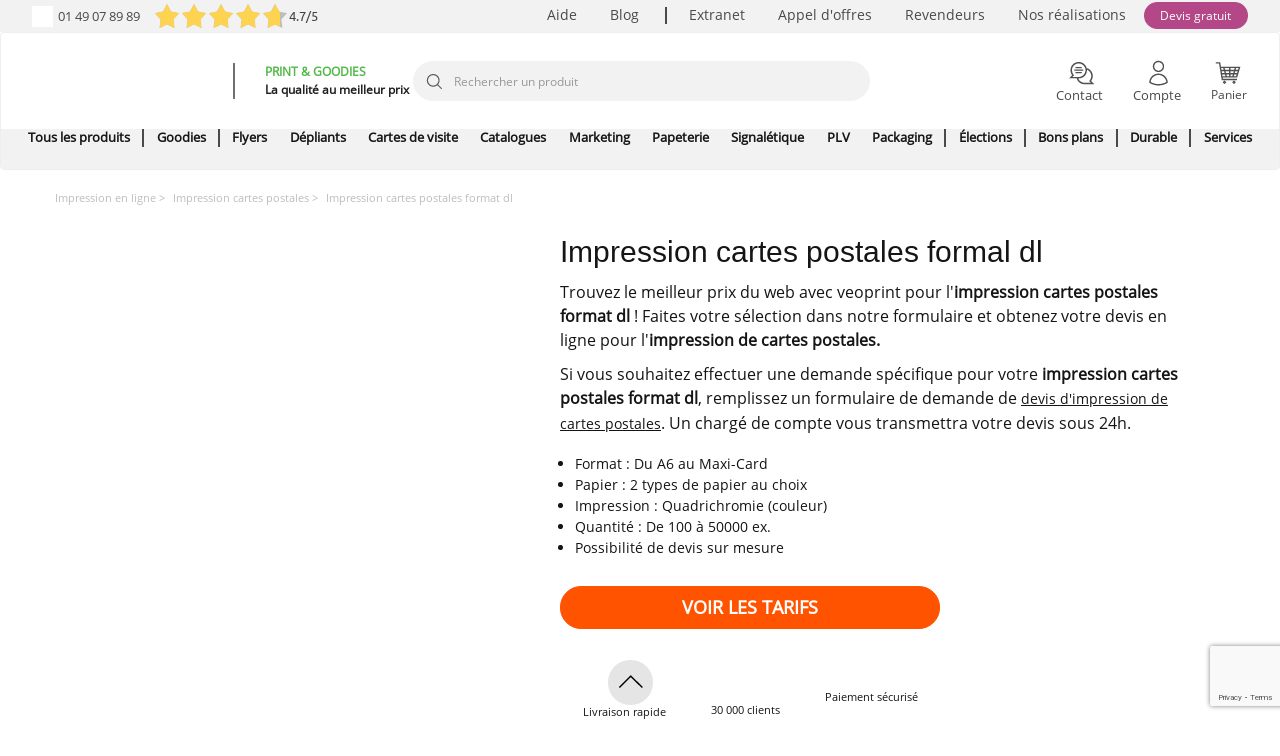

--- FILE ---
content_type: text/html; charset=UTF-8
request_url: https://www.veoprint.com/impression-cartes-postales-format-dl
body_size: 38387
content:
<!DOCTYPE html>

<html lang="fr-FR">
<head>
    <meta http-equiv="X-UA-Compatible" content="IE=edge">
    <meta charset="utf-8"><script type="text/javascript">(window.NREUM||(NREUM={})).init={ajax:{deny_list:["bam.nr-data.net"]},feature_flags:["soft_nav"]};(window.NREUM||(NREUM={})).loader_config={licenseKey:"910308ce23",applicationID:"203799050",browserID:"203799067"};;/*! For license information please see nr-loader-rum-1.308.0.min.js.LICENSE.txt */
(()=>{var e,t,r={163:(e,t,r)=>{"use strict";r.d(t,{j:()=>E});var n=r(384),i=r(1741);var a=r(2555);r(860).K7.genericEvents;const s="experimental.resources",o="register",c=e=>{if(!e||"string"!=typeof e)return!1;try{document.createDocumentFragment().querySelector(e)}catch{return!1}return!0};var d=r(2614),u=r(944),l=r(8122);const f="[data-nr-mask]",g=e=>(0,l.a)(e,(()=>{const e={feature_flags:[],experimental:{allow_registered_children:!1,resources:!1},mask_selector:"*",block_selector:"[data-nr-block]",mask_input_options:{color:!1,date:!1,"datetime-local":!1,email:!1,month:!1,number:!1,range:!1,search:!1,tel:!1,text:!1,time:!1,url:!1,week:!1,textarea:!1,select:!1,password:!0}};return{ajax:{deny_list:void 0,block_internal:!0,enabled:!0,autoStart:!0},api:{get allow_registered_children(){return e.feature_flags.includes(o)||e.experimental.allow_registered_children},set allow_registered_children(t){e.experimental.allow_registered_children=t},duplicate_registered_data:!1},browser_consent_mode:{enabled:!1},distributed_tracing:{enabled:void 0,exclude_newrelic_header:void 0,cors_use_newrelic_header:void 0,cors_use_tracecontext_headers:void 0,allowed_origins:void 0},get feature_flags(){return e.feature_flags},set feature_flags(t){e.feature_flags=t},generic_events:{enabled:!0,autoStart:!0},harvest:{interval:30},jserrors:{enabled:!0,autoStart:!0},logging:{enabled:!0,autoStart:!0},metrics:{enabled:!0,autoStart:!0},obfuscate:void 0,page_action:{enabled:!0},page_view_event:{enabled:!0,autoStart:!0},page_view_timing:{enabled:!0,autoStart:!0},performance:{capture_marks:!1,capture_measures:!1,capture_detail:!0,resources:{get enabled(){return e.feature_flags.includes(s)||e.experimental.resources},set enabled(t){e.experimental.resources=t},asset_types:[],first_party_domains:[],ignore_newrelic:!0}},privacy:{cookies_enabled:!0},proxy:{assets:void 0,beacon:void 0},session:{expiresMs:d.wk,inactiveMs:d.BB},session_replay:{autoStart:!0,enabled:!1,preload:!1,sampling_rate:10,error_sampling_rate:100,collect_fonts:!1,inline_images:!1,fix_stylesheets:!0,mask_all_inputs:!0,get mask_text_selector(){return e.mask_selector},set mask_text_selector(t){c(t)?e.mask_selector="".concat(t,",").concat(f):""===t||null===t?e.mask_selector=f:(0,u.R)(5,t)},get block_class(){return"nr-block"},get ignore_class(){return"nr-ignore"},get mask_text_class(){return"nr-mask"},get block_selector(){return e.block_selector},set block_selector(t){c(t)?e.block_selector+=",".concat(t):""!==t&&(0,u.R)(6,t)},get mask_input_options(){return e.mask_input_options},set mask_input_options(t){t&&"object"==typeof t?e.mask_input_options={...t,password:!0}:(0,u.R)(7,t)}},session_trace:{enabled:!0,autoStart:!0},soft_navigations:{enabled:!0,autoStart:!0},spa:{enabled:!0,autoStart:!0},ssl:void 0,user_actions:{enabled:!0,elementAttributes:["id","className","tagName","type"]}}})());var p=r(6154),m=r(9324);let h=0;const v={buildEnv:m.F3,distMethod:m.Xs,version:m.xv,originTime:p.WN},b={consented:!1},y={appMetadata:{},get consented(){return this.session?.state?.consent||b.consented},set consented(e){b.consented=e},customTransaction:void 0,denyList:void 0,disabled:!1,harvester:void 0,isolatedBacklog:!1,isRecording:!1,loaderType:void 0,maxBytes:3e4,obfuscator:void 0,onerror:void 0,ptid:void 0,releaseIds:{},session:void 0,timeKeeper:void 0,registeredEntities:[],jsAttributesMetadata:{bytes:0},get harvestCount(){return++h}},_=e=>{const t=(0,l.a)(e,y),r=Object.keys(v).reduce((e,t)=>(e[t]={value:v[t],writable:!1,configurable:!0,enumerable:!0},e),{});return Object.defineProperties(t,r)};var w=r(5701);const x=e=>{const t=e.startsWith("http");e+="/",r.p=t?e:"https://"+e};var R=r(7836),k=r(3241);const A={accountID:void 0,trustKey:void 0,agentID:void 0,licenseKey:void 0,applicationID:void 0,xpid:void 0},S=e=>(0,l.a)(e,A),T=new Set;function E(e,t={},r,s){let{init:o,info:c,loader_config:d,runtime:u={},exposed:l=!0}=t;if(!c){const e=(0,n.pV)();o=e.init,c=e.info,d=e.loader_config}e.init=g(o||{}),e.loader_config=S(d||{}),c.jsAttributes??={},p.bv&&(c.jsAttributes.isWorker=!0),e.info=(0,a.D)(c);const f=e.init,m=[c.beacon,c.errorBeacon];T.has(e.agentIdentifier)||(f.proxy.assets&&(x(f.proxy.assets),m.push(f.proxy.assets)),f.proxy.beacon&&m.push(f.proxy.beacon),e.beacons=[...m],function(e){const t=(0,n.pV)();Object.getOwnPropertyNames(i.W.prototype).forEach(r=>{const n=i.W.prototype[r];if("function"!=typeof n||"constructor"===n)return;let a=t[r];e[r]&&!1!==e.exposed&&"micro-agent"!==e.runtime?.loaderType&&(t[r]=(...t)=>{const n=e[r](...t);return a?a(...t):n})})}(e),(0,n.US)("activatedFeatures",w.B)),u.denyList=[...f.ajax.deny_list||[],...f.ajax.block_internal?m:[]],u.ptid=e.agentIdentifier,u.loaderType=r,e.runtime=_(u),T.has(e.agentIdentifier)||(e.ee=R.ee.get(e.agentIdentifier),e.exposed=l,(0,k.W)({agentIdentifier:e.agentIdentifier,drained:!!w.B?.[e.agentIdentifier],type:"lifecycle",name:"initialize",feature:void 0,data:e.config})),T.add(e.agentIdentifier)}},384:(e,t,r)=>{"use strict";r.d(t,{NT:()=>s,US:()=>u,Zm:()=>o,bQ:()=>d,dV:()=>c,pV:()=>l});var n=r(6154),i=r(1863),a=r(1910);const s={beacon:"bam.nr-data.net",errorBeacon:"bam.nr-data.net"};function o(){return n.gm.NREUM||(n.gm.NREUM={}),void 0===n.gm.newrelic&&(n.gm.newrelic=n.gm.NREUM),n.gm.NREUM}function c(){let e=o();return e.o||(e.o={ST:n.gm.setTimeout,SI:n.gm.setImmediate||n.gm.setInterval,CT:n.gm.clearTimeout,XHR:n.gm.XMLHttpRequest,REQ:n.gm.Request,EV:n.gm.Event,PR:n.gm.Promise,MO:n.gm.MutationObserver,FETCH:n.gm.fetch,WS:n.gm.WebSocket},(0,a.i)(...Object.values(e.o))),e}function d(e,t){let r=o();r.initializedAgents??={},t.initializedAt={ms:(0,i.t)(),date:new Date},r.initializedAgents[e]=t}function u(e,t){o()[e]=t}function l(){return function(){let e=o();const t=e.info||{};e.info={beacon:s.beacon,errorBeacon:s.errorBeacon,...t}}(),function(){let e=o();const t=e.init||{};e.init={...t}}(),c(),function(){let e=o();const t=e.loader_config||{};e.loader_config={...t}}(),o()}},782:(e,t,r)=>{"use strict";r.d(t,{T:()=>n});const n=r(860).K7.pageViewTiming},860:(e,t,r)=>{"use strict";r.d(t,{$J:()=>u,K7:()=>c,P3:()=>d,XX:()=>i,Yy:()=>o,df:()=>a,qY:()=>n,v4:()=>s});const n="events",i="jserrors",a="browser/blobs",s="rum",o="browser/logs",c={ajax:"ajax",genericEvents:"generic_events",jserrors:i,logging:"logging",metrics:"metrics",pageAction:"page_action",pageViewEvent:"page_view_event",pageViewTiming:"page_view_timing",sessionReplay:"session_replay",sessionTrace:"session_trace",softNav:"soft_navigations",spa:"spa"},d={[c.pageViewEvent]:1,[c.pageViewTiming]:2,[c.metrics]:3,[c.jserrors]:4,[c.spa]:5,[c.ajax]:6,[c.sessionTrace]:7,[c.softNav]:8,[c.sessionReplay]:9,[c.logging]:10,[c.genericEvents]:11},u={[c.pageViewEvent]:s,[c.pageViewTiming]:n,[c.ajax]:n,[c.spa]:n,[c.softNav]:n,[c.metrics]:i,[c.jserrors]:i,[c.sessionTrace]:a,[c.sessionReplay]:a,[c.logging]:o,[c.genericEvents]:"ins"}},944:(e,t,r)=>{"use strict";r.d(t,{R:()=>i});var n=r(3241);function i(e,t){"function"==typeof console.debug&&(console.debug("New Relic Warning: https://github.com/newrelic/newrelic-browser-agent/blob/main/docs/warning-codes.md#".concat(e),t),(0,n.W)({agentIdentifier:null,drained:null,type:"data",name:"warn",feature:"warn",data:{code:e,secondary:t}}))}},1687:(e,t,r)=>{"use strict";r.d(t,{Ak:()=>d,Ze:()=>f,x3:()=>u});var n=r(3241),i=r(7836),a=r(3606),s=r(860),o=r(2646);const c={};function d(e,t){const r={staged:!1,priority:s.P3[t]||0};l(e),c[e].get(t)||c[e].set(t,r)}function u(e,t){e&&c[e]&&(c[e].get(t)&&c[e].delete(t),p(e,t,!1),c[e].size&&g(e))}function l(e){if(!e)throw new Error("agentIdentifier required");c[e]||(c[e]=new Map)}function f(e="",t="feature",r=!1){if(l(e),!e||!c[e].get(t)||r)return p(e,t);c[e].get(t).staged=!0,g(e)}function g(e){const t=Array.from(c[e]);t.every(([e,t])=>t.staged)&&(t.sort((e,t)=>e[1].priority-t[1].priority),t.forEach(([t])=>{c[e].delete(t),p(e,t)}))}function p(e,t,r=!0){const s=e?i.ee.get(e):i.ee,c=a.i.handlers;if(!s.aborted&&s.backlog&&c){if((0,n.W)({agentIdentifier:e,type:"lifecycle",name:"drain",feature:t}),r){const e=s.backlog[t],r=c[t];if(r){for(let t=0;e&&t<e.length;++t)m(e[t],r);Object.entries(r).forEach(([e,t])=>{Object.values(t||{}).forEach(t=>{t[0]?.on&&t[0]?.context()instanceof o.y&&t[0].on(e,t[1])})})}}s.isolatedBacklog||delete c[t],s.backlog[t]=null,s.emit("drain-"+t,[])}}function m(e,t){var r=e[1];Object.values(t[r]||{}).forEach(t=>{var r=e[0];if(t[0]===r){var n=t[1],i=e[3],a=e[2];n.apply(i,a)}})}},1738:(e,t,r)=>{"use strict";r.d(t,{U:()=>g,Y:()=>f});var n=r(3241),i=r(9908),a=r(1863),s=r(944),o=r(5701),c=r(3969),d=r(8362),u=r(860),l=r(4261);function f(e,t,r,a){const f=a||r;!f||f[e]&&f[e]!==d.d.prototype[e]||(f[e]=function(){(0,i.p)(c.xV,["API/"+e+"/called"],void 0,u.K7.metrics,r.ee),(0,n.W)({agentIdentifier:r.agentIdentifier,drained:!!o.B?.[r.agentIdentifier],type:"data",name:"api",feature:l.Pl+e,data:{}});try{return t.apply(this,arguments)}catch(e){(0,s.R)(23,e)}})}function g(e,t,r,n,s){const o=e.info;null===r?delete o.jsAttributes[t]:o.jsAttributes[t]=r,(s||null===r)&&(0,i.p)(l.Pl+n,[(0,a.t)(),t,r],void 0,"session",e.ee)}},1741:(e,t,r)=>{"use strict";r.d(t,{W:()=>a});var n=r(944),i=r(4261);class a{#e(e,...t){if(this[e]!==a.prototype[e])return this[e](...t);(0,n.R)(35,e)}addPageAction(e,t){return this.#e(i.hG,e,t)}register(e){return this.#e(i.eY,e)}recordCustomEvent(e,t){return this.#e(i.fF,e,t)}setPageViewName(e,t){return this.#e(i.Fw,e,t)}setCustomAttribute(e,t,r){return this.#e(i.cD,e,t,r)}noticeError(e,t){return this.#e(i.o5,e,t)}setUserId(e,t=!1){return this.#e(i.Dl,e,t)}setApplicationVersion(e){return this.#e(i.nb,e)}setErrorHandler(e){return this.#e(i.bt,e)}addRelease(e,t){return this.#e(i.k6,e,t)}log(e,t){return this.#e(i.$9,e,t)}start(){return this.#e(i.d3)}finished(e){return this.#e(i.BL,e)}recordReplay(){return this.#e(i.CH)}pauseReplay(){return this.#e(i.Tb)}addToTrace(e){return this.#e(i.U2,e)}setCurrentRouteName(e){return this.#e(i.PA,e)}interaction(e){return this.#e(i.dT,e)}wrapLogger(e,t,r){return this.#e(i.Wb,e,t,r)}measure(e,t){return this.#e(i.V1,e,t)}consent(e){return this.#e(i.Pv,e)}}},1863:(e,t,r)=>{"use strict";function n(){return Math.floor(performance.now())}r.d(t,{t:()=>n})},1910:(e,t,r)=>{"use strict";r.d(t,{i:()=>a});var n=r(944);const i=new Map;function a(...e){return e.every(e=>{if(i.has(e))return i.get(e);const t="function"==typeof e?e.toString():"",r=t.includes("[native code]"),a=t.includes("nrWrapper");return r||a||(0,n.R)(64,e?.name||t),i.set(e,r),r})}},2555:(e,t,r)=>{"use strict";r.d(t,{D:()=>o,f:()=>s});var n=r(384),i=r(8122);const a={beacon:n.NT.beacon,errorBeacon:n.NT.errorBeacon,licenseKey:void 0,applicationID:void 0,sa:void 0,queueTime:void 0,applicationTime:void 0,ttGuid:void 0,user:void 0,account:void 0,product:void 0,extra:void 0,jsAttributes:{},userAttributes:void 0,atts:void 0,transactionName:void 0,tNamePlain:void 0};function s(e){try{return!!e.licenseKey&&!!e.errorBeacon&&!!e.applicationID}catch(e){return!1}}const o=e=>(0,i.a)(e,a)},2614:(e,t,r)=>{"use strict";r.d(t,{BB:()=>s,H3:()=>n,g:()=>d,iL:()=>c,tS:()=>o,uh:()=>i,wk:()=>a});const n="NRBA",i="SESSION",a=144e5,s=18e5,o={STARTED:"session-started",PAUSE:"session-pause",RESET:"session-reset",RESUME:"session-resume",UPDATE:"session-update"},c={SAME_TAB:"same-tab",CROSS_TAB:"cross-tab"},d={OFF:0,FULL:1,ERROR:2}},2646:(e,t,r)=>{"use strict";r.d(t,{y:()=>n});class n{constructor(e){this.contextId=e}}},2843:(e,t,r)=>{"use strict";r.d(t,{G:()=>a,u:()=>i});var n=r(3878);function i(e,t=!1,r,i){(0,n.DD)("visibilitychange",function(){if(t)return void("hidden"===document.visibilityState&&e());e(document.visibilityState)},r,i)}function a(e,t,r){(0,n.sp)("pagehide",e,t,r)}},3241:(e,t,r)=>{"use strict";r.d(t,{W:()=>a});var n=r(6154);const i="newrelic";function a(e={}){try{n.gm.dispatchEvent(new CustomEvent(i,{detail:e}))}catch(e){}}},3606:(e,t,r)=>{"use strict";r.d(t,{i:()=>a});var n=r(9908);a.on=s;var i=a.handlers={};function a(e,t,r,a){s(a||n.d,i,e,t,r)}function s(e,t,r,i,a){a||(a="feature"),e||(e=n.d);var s=t[a]=t[a]||{};(s[r]=s[r]||[]).push([e,i])}},3878:(e,t,r)=>{"use strict";function n(e,t){return{capture:e,passive:!1,signal:t}}function i(e,t,r=!1,i){window.addEventListener(e,t,n(r,i))}function a(e,t,r=!1,i){document.addEventListener(e,t,n(r,i))}r.d(t,{DD:()=>a,jT:()=>n,sp:()=>i})},3969:(e,t,r)=>{"use strict";r.d(t,{TZ:()=>n,XG:()=>o,rs:()=>i,xV:()=>s,z_:()=>a});const n=r(860).K7.metrics,i="sm",a="cm",s="storeSupportabilityMetrics",o="storeEventMetrics"},4234:(e,t,r)=>{"use strict";r.d(t,{W:()=>a});var n=r(7836),i=r(1687);class a{constructor(e,t){this.agentIdentifier=e,this.ee=n.ee.get(e),this.featureName=t,this.blocked=!1}deregisterDrain(){(0,i.x3)(this.agentIdentifier,this.featureName)}}},4261:(e,t,r)=>{"use strict";r.d(t,{$9:()=>d,BL:()=>o,CH:()=>g,Dl:()=>_,Fw:()=>y,PA:()=>h,Pl:()=>n,Pv:()=>k,Tb:()=>l,U2:()=>a,V1:()=>R,Wb:()=>x,bt:()=>b,cD:()=>v,d3:()=>w,dT:()=>c,eY:()=>p,fF:()=>f,hG:()=>i,k6:()=>s,nb:()=>m,o5:()=>u});const n="api-",i="addPageAction",a="addToTrace",s="addRelease",o="finished",c="interaction",d="log",u="noticeError",l="pauseReplay",f="recordCustomEvent",g="recordReplay",p="register",m="setApplicationVersion",h="setCurrentRouteName",v="setCustomAttribute",b="setErrorHandler",y="setPageViewName",_="setUserId",w="start",x="wrapLogger",R="measure",k="consent"},5289:(e,t,r)=>{"use strict";r.d(t,{GG:()=>s,Qr:()=>c,sB:()=>o});var n=r(3878),i=r(6389);function a(){return"undefined"==typeof document||"complete"===document.readyState}function s(e,t){if(a())return e();const r=(0,i.J)(e),s=setInterval(()=>{a()&&(clearInterval(s),r())},500);(0,n.sp)("load",r,t)}function o(e){if(a())return e();(0,n.DD)("DOMContentLoaded",e)}function c(e){if(a())return e();(0,n.sp)("popstate",e)}},5607:(e,t,r)=>{"use strict";r.d(t,{W:()=>n});const n=(0,r(9566).bz)()},5701:(e,t,r)=>{"use strict";r.d(t,{B:()=>a,t:()=>s});var n=r(3241);const i=new Set,a={};function s(e,t){const r=t.agentIdentifier;a[r]??={},e&&"object"==typeof e&&(i.has(r)||(t.ee.emit("rumresp",[e]),a[r]=e,i.add(r),(0,n.W)({agentIdentifier:r,loaded:!0,drained:!0,type:"lifecycle",name:"load",feature:void 0,data:e})))}},6154:(e,t,r)=>{"use strict";r.d(t,{OF:()=>c,RI:()=>i,WN:()=>u,bv:()=>a,eN:()=>l,gm:()=>s,mw:()=>o,sb:()=>d});var n=r(1863);const i="undefined"!=typeof window&&!!window.document,a="undefined"!=typeof WorkerGlobalScope&&("undefined"!=typeof self&&self instanceof WorkerGlobalScope&&self.navigator instanceof WorkerNavigator||"undefined"!=typeof globalThis&&globalThis instanceof WorkerGlobalScope&&globalThis.navigator instanceof WorkerNavigator),s=i?window:"undefined"!=typeof WorkerGlobalScope&&("undefined"!=typeof self&&self instanceof WorkerGlobalScope&&self||"undefined"!=typeof globalThis&&globalThis instanceof WorkerGlobalScope&&globalThis),o=Boolean("hidden"===s?.document?.visibilityState),c=/iPad|iPhone|iPod/.test(s.navigator?.userAgent),d=c&&"undefined"==typeof SharedWorker,u=((()=>{const e=s.navigator?.userAgent?.match(/Firefox[/\s](\d+\.\d+)/);Array.isArray(e)&&e.length>=2&&e[1]})(),Date.now()-(0,n.t)()),l=()=>"undefined"!=typeof PerformanceNavigationTiming&&s?.performance?.getEntriesByType("navigation")?.[0]?.responseStart},6389:(e,t,r)=>{"use strict";function n(e,t=500,r={}){const n=r?.leading||!1;let i;return(...r)=>{n&&void 0===i&&(e.apply(this,r),i=setTimeout(()=>{i=clearTimeout(i)},t)),n||(clearTimeout(i),i=setTimeout(()=>{e.apply(this,r)},t))}}function i(e){let t=!1;return(...r)=>{t||(t=!0,e.apply(this,r))}}r.d(t,{J:()=>i,s:()=>n})},6630:(e,t,r)=>{"use strict";r.d(t,{T:()=>n});const n=r(860).K7.pageViewEvent},7699:(e,t,r)=>{"use strict";r.d(t,{It:()=>a,KC:()=>o,No:()=>i,qh:()=>s});var n=r(860);const i=16e3,a=1e6,s="SESSION_ERROR",o={[n.K7.logging]:!0,[n.K7.genericEvents]:!1,[n.K7.jserrors]:!1,[n.K7.ajax]:!1}},7836:(e,t,r)=>{"use strict";r.d(t,{P:()=>o,ee:()=>c});var n=r(384),i=r(8990),a=r(2646),s=r(5607);const o="nr@context:".concat(s.W),c=function e(t,r){var n={},s={},u={},l=!1;try{l=16===r.length&&d.initializedAgents?.[r]?.runtime.isolatedBacklog}catch(e){}var f={on:p,addEventListener:p,removeEventListener:function(e,t){var r=n[e];if(!r)return;for(var i=0;i<r.length;i++)r[i]===t&&r.splice(i,1)},emit:function(e,r,n,i,a){!1!==a&&(a=!0);if(c.aborted&&!i)return;t&&a&&t.emit(e,r,n);var o=g(n);m(e).forEach(e=>{e.apply(o,r)});var d=v()[s[e]];d&&d.push([f,e,r,o]);return o},get:h,listeners:m,context:g,buffer:function(e,t){const r=v();if(t=t||"feature",f.aborted)return;Object.entries(e||{}).forEach(([e,n])=>{s[n]=t,t in r||(r[t]=[])})},abort:function(){f._aborted=!0,Object.keys(f.backlog).forEach(e=>{delete f.backlog[e]})},isBuffering:function(e){return!!v()[s[e]]},debugId:r,backlog:l?{}:t&&"object"==typeof t.backlog?t.backlog:{},isolatedBacklog:l};return Object.defineProperty(f,"aborted",{get:()=>{let e=f._aborted||!1;return e||(t&&(e=t.aborted),e)}}),f;function g(e){return e&&e instanceof a.y?e:e?(0,i.I)(e,o,()=>new a.y(o)):new a.y(o)}function p(e,t){n[e]=m(e).concat(t)}function m(e){return n[e]||[]}function h(t){return u[t]=u[t]||e(f,t)}function v(){return f.backlog}}(void 0,"globalEE"),d=(0,n.Zm)();d.ee||(d.ee=c)},8122:(e,t,r)=>{"use strict";r.d(t,{a:()=>i});var n=r(944);function i(e,t){try{if(!e||"object"!=typeof e)return(0,n.R)(3);if(!t||"object"!=typeof t)return(0,n.R)(4);const r=Object.create(Object.getPrototypeOf(t),Object.getOwnPropertyDescriptors(t)),a=0===Object.keys(r).length?e:r;for(let s in a)if(void 0!==e[s])try{if(null===e[s]){r[s]=null;continue}Array.isArray(e[s])&&Array.isArray(t[s])?r[s]=Array.from(new Set([...e[s],...t[s]])):"object"==typeof e[s]&&"object"==typeof t[s]?r[s]=i(e[s],t[s]):r[s]=e[s]}catch(e){r[s]||(0,n.R)(1,e)}return r}catch(e){(0,n.R)(2,e)}}},8362:(e,t,r)=>{"use strict";r.d(t,{d:()=>a});var n=r(9566),i=r(1741);class a extends i.W{agentIdentifier=(0,n.LA)(16)}},8374:(e,t,r)=>{r.nc=(()=>{try{return document?.currentScript?.nonce}catch(e){}return""})()},8990:(e,t,r)=>{"use strict";r.d(t,{I:()=>i});var n=Object.prototype.hasOwnProperty;function i(e,t,r){if(n.call(e,t))return e[t];var i=r();if(Object.defineProperty&&Object.keys)try{return Object.defineProperty(e,t,{value:i,writable:!0,enumerable:!1}),i}catch(e){}return e[t]=i,i}},9324:(e,t,r)=>{"use strict";r.d(t,{F3:()=>i,Xs:()=>a,xv:()=>n});const n="1.308.0",i="PROD",a="CDN"},9566:(e,t,r)=>{"use strict";r.d(t,{LA:()=>o,bz:()=>s});var n=r(6154);const i="xxxxxxxx-xxxx-4xxx-yxxx-xxxxxxxxxxxx";function a(e,t){return e?15&e[t]:16*Math.random()|0}function s(){const e=n.gm?.crypto||n.gm?.msCrypto;let t,r=0;return e&&e.getRandomValues&&(t=e.getRandomValues(new Uint8Array(30))),i.split("").map(e=>"x"===e?a(t,r++).toString(16):"y"===e?(3&a()|8).toString(16):e).join("")}function o(e){const t=n.gm?.crypto||n.gm?.msCrypto;let r,i=0;t&&t.getRandomValues&&(r=t.getRandomValues(new Uint8Array(e)));const s=[];for(var o=0;o<e;o++)s.push(a(r,i++).toString(16));return s.join("")}},9908:(e,t,r)=>{"use strict";r.d(t,{d:()=>n,p:()=>i});var n=r(7836).ee.get("handle");function i(e,t,r,i,a){a?(a.buffer([e],i),a.emit(e,t,r)):(n.buffer([e],i),n.emit(e,t,r))}}},n={};function i(e){var t=n[e];if(void 0!==t)return t.exports;var a=n[e]={exports:{}};return r[e](a,a.exports,i),a.exports}i.m=r,i.d=(e,t)=>{for(var r in t)i.o(t,r)&&!i.o(e,r)&&Object.defineProperty(e,r,{enumerable:!0,get:t[r]})},i.f={},i.e=e=>Promise.all(Object.keys(i.f).reduce((t,r)=>(i.f[r](e,t),t),[])),i.u=e=>"nr-rum-1.308.0.min.js",i.o=(e,t)=>Object.prototype.hasOwnProperty.call(e,t),e={},t="NRBA-1.308.0.PROD:",i.l=(r,n,a,s)=>{if(e[r])e[r].push(n);else{var o,c;if(void 0!==a)for(var d=document.getElementsByTagName("script"),u=0;u<d.length;u++){var l=d[u];if(l.getAttribute("src")==r||l.getAttribute("data-webpack")==t+a){o=l;break}}if(!o){c=!0;var f={296:"sha512-+MIMDsOcckGXa1EdWHqFNv7P+JUkd5kQwCBr3KE6uCvnsBNUrdSt4a/3/L4j4TxtnaMNjHpza2/erNQbpacJQA=="};(o=document.createElement("script")).charset="utf-8",i.nc&&o.setAttribute("nonce",i.nc),o.setAttribute("data-webpack",t+a),o.src=r,0!==o.src.indexOf(window.location.origin+"/")&&(o.crossOrigin="anonymous"),f[s]&&(o.integrity=f[s])}e[r]=[n];var g=(t,n)=>{o.onerror=o.onload=null,clearTimeout(p);var i=e[r];if(delete e[r],o.parentNode&&o.parentNode.removeChild(o),i&&i.forEach(e=>e(n)),t)return t(n)},p=setTimeout(g.bind(null,void 0,{type:"timeout",target:o}),12e4);o.onerror=g.bind(null,o.onerror),o.onload=g.bind(null,o.onload),c&&document.head.appendChild(o)}},i.r=e=>{"undefined"!=typeof Symbol&&Symbol.toStringTag&&Object.defineProperty(e,Symbol.toStringTag,{value:"Module"}),Object.defineProperty(e,"__esModule",{value:!0})},i.p="https://js-agent.newrelic.com/",(()=>{var e={374:0,840:0};i.f.j=(t,r)=>{var n=i.o(e,t)?e[t]:void 0;if(0!==n)if(n)r.push(n[2]);else{var a=new Promise((r,i)=>n=e[t]=[r,i]);r.push(n[2]=a);var s=i.p+i.u(t),o=new Error;i.l(s,r=>{if(i.o(e,t)&&(0!==(n=e[t])&&(e[t]=void 0),n)){var a=r&&("load"===r.type?"missing":r.type),s=r&&r.target&&r.target.src;o.message="Loading chunk "+t+" failed: ("+a+": "+s+")",o.name="ChunkLoadError",o.type=a,o.request=s,n[1](o)}},"chunk-"+t,t)}};var t=(t,r)=>{var n,a,[s,o,c]=r,d=0;if(s.some(t=>0!==e[t])){for(n in o)i.o(o,n)&&(i.m[n]=o[n]);if(c)c(i)}for(t&&t(r);d<s.length;d++)a=s[d],i.o(e,a)&&e[a]&&e[a][0](),e[a]=0},r=self["webpackChunk:NRBA-1.308.0.PROD"]=self["webpackChunk:NRBA-1.308.0.PROD"]||[];r.forEach(t.bind(null,0)),r.push=t.bind(null,r.push.bind(r))})(),(()=>{"use strict";i(8374);var e=i(8362),t=i(860);const r=Object.values(t.K7);var n=i(163);var a=i(9908),s=i(1863),o=i(4261),c=i(1738);var d=i(1687),u=i(4234),l=i(5289),f=i(6154),g=i(944),p=i(384);const m=e=>f.RI&&!0===e?.privacy.cookies_enabled;function h(e){return!!(0,p.dV)().o.MO&&m(e)&&!0===e?.session_trace.enabled}var v=i(6389),b=i(7699);class y extends u.W{constructor(e,t){super(e.agentIdentifier,t),this.agentRef=e,this.abortHandler=void 0,this.featAggregate=void 0,this.loadedSuccessfully=void 0,this.onAggregateImported=new Promise(e=>{this.loadedSuccessfully=e}),this.deferred=Promise.resolve(),!1===e.init[this.featureName].autoStart?this.deferred=new Promise((t,r)=>{this.ee.on("manual-start-all",(0,v.J)(()=>{(0,d.Ak)(e.agentIdentifier,this.featureName),t()}))}):(0,d.Ak)(e.agentIdentifier,t)}importAggregator(e,t,r={}){if(this.featAggregate)return;const n=async()=>{let n;await this.deferred;try{if(m(e.init)){const{setupAgentSession:t}=await i.e(296).then(i.bind(i,3305));n=t(e)}}catch(e){(0,g.R)(20,e),this.ee.emit("internal-error",[e]),(0,a.p)(b.qh,[e],void 0,this.featureName,this.ee)}try{if(!this.#t(this.featureName,n,e.init))return(0,d.Ze)(this.agentIdentifier,this.featureName),void this.loadedSuccessfully(!1);const{Aggregate:i}=await t();this.featAggregate=new i(e,r),e.runtime.harvester.initializedAggregates.push(this.featAggregate),this.loadedSuccessfully(!0)}catch(e){(0,g.R)(34,e),this.abortHandler?.(),(0,d.Ze)(this.agentIdentifier,this.featureName,!0),this.loadedSuccessfully(!1),this.ee&&this.ee.abort()}};f.RI?(0,l.GG)(()=>n(),!0):n()}#t(e,r,n){if(this.blocked)return!1;switch(e){case t.K7.sessionReplay:return h(n)&&!!r;case t.K7.sessionTrace:return!!r;default:return!0}}}var _=i(6630),w=i(2614),x=i(3241);class R extends y{static featureName=_.T;constructor(e){var t;super(e,_.T),this.setupInspectionEvents(e.agentIdentifier),t=e,(0,c.Y)(o.Fw,function(e,r){"string"==typeof e&&("/"!==e.charAt(0)&&(e="/"+e),t.runtime.customTransaction=(r||"http://custom.transaction")+e,(0,a.p)(o.Pl+o.Fw,[(0,s.t)()],void 0,void 0,t.ee))},t),this.importAggregator(e,()=>i.e(296).then(i.bind(i,3943)))}setupInspectionEvents(e){const t=(t,r)=>{t&&(0,x.W)({agentIdentifier:e,timeStamp:t.timeStamp,loaded:"complete"===t.target.readyState,type:"window",name:r,data:t.target.location+""})};(0,l.sB)(e=>{t(e,"DOMContentLoaded")}),(0,l.GG)(e=>{t(e,"load")}),(0,l.Qr)(e=>{t(e,"navigate")}),this.ee.on(w.tS.UPDATE,(t,r)=>{(0,x.W)({agentIdentifier:e,type:"lifecycle",name:"session",data:r})})}}class k extends e.d{constructor(e){var t;(super(),f.gm)?(this.features={},(0,p.bQ)(this.agentIdentifier,this),this.desiredFeatures=new Set(e.features||[]),this.desiredFeatures.add(R),(0,n.j)(this,e,e.loaderType||"agent"),t=this,(0,c.Y)(o.cD,function(e,r,n=!1){if("string"==typeof e){if(["string","number","boolean"].includes(typeof r)||null===r)return(0,c.U)(t,e,r,o.cD,n);(0,g.R)(40,typeof r)}else(0,g.R)(39,typeof e)},t),function(e){(0,c.Y)(o.Dl,function(t,r=!1){if("string"!=typeof t&&null!==t)return void(0,g.R)(41,typeof t);const n=e.info.jsAttributes["enduser.id"];r&&null!=n&&n!==t?(0,a.p)(o.Pl+"setUserIdAndResetSession",[t],void 0,"session",e.ee):(0,c.U)(e,"enduser.id",t,o.Dl,!0)},e)}(this),function(e){(0,c.Y)(o.nb,function(t){if("string"==typeof t||null===t)return(0,c.U)(e,"application.version",t,o.nb,!1);(0,g.R)(42,typeof t)},e)}(this),function(e){(0,c.Y)(o.d3,function(){e.ee.emit("manual-start-all")},e)}(this),function(e){(0,c.Y)(o.Pv,function(t=!0){if("boolean"==typeof t){if((0,a.p)(o.Pl+o.Pv,[t],void 0,"session",e.ee),e.runtime.consented=t,t){const t=e.features.page_view_event;t.onAggregateImported.then(e=>{const r=t.featAggregate;e&&!r.sentRum&&r.sendRum()})}}else(0,g.R)(65,typeof t)},e)}(this),this.run()):(0,g.R)(21)}get config(){return{info:this.info,init:this.init,loader_config:this.loader_config,runtime:this.runtime}}get api(){return this}run(){try{const e=function(e){const t={};return r.forEach(r=>{t[r]=!!e[r]?.enabled}),t}(this.init),n=[...this.desiredFeatures];n.sort((e,r)=>t.P3[e.featureName]-t.P3[r.featureName]),n.forEach(r=>{if(!e[r.featureName]&&r.featureName!==t.K7.pageViewEvent)return;if(r.featureName===t.K7.spa)return void(0,g.R)(67);const n=function(e){switch(e){case t.K7.ajax:return[t.K7.jserrors];case t.K7.sessionTrace:return[t.K7.ajax,t.K7.pageViewEvent];case t.K7.sessionReplay:return[t.K7.sessionTrace];case t.K7.pageViewTiming:return[t.K7.pageViewEvent];default:return[]}}(r.featureName).filter(e=>!(e in this.features));n.length>0&&(0,g.R)(36,{targetFeature:r.featureName,missingDependencies:n}),this.features[r.featureName]=new r(this)})}catch(e){(0,g.R)(22,e);for(const e in this.features)this.features[e].abortHandler?.();const t=(0,p.Zm)();delete t.initializedAgents[this.agentIdentifier]?.features,delete this.sharedAggregator;return t.ee.get(this.agentIdentifier).abort(),!1}}}var A=i(2843),S=i(782);class T extends y{static featureName=S.T;constructor(e){super(e,S.T),f.RI&&((0,A.u)(()=>(0,a.p)("docHidden",[(0,s.t)()],void 0,S.T,this.ee),!0),(0,A.G)(()=>(0,a.p)("winPagehide",[(0,s.t)()],void 0,S.T,this.ee)),this.importAggregator(e,()=>i.e(296).then(i.bind(i,2117))))}}var E=i(3969);class I extends y{static featureName=E.TZ;constructor(e){super(e,E.TZ),f.RI&&document.addEventListener("securitypolicyviolation",e=>{(0,a.p)(E.xV,["Generic/CSPViolation/Detected"],void 0,this.featureName,this.ee)}),this.importAggregator(e,()=>i.e(296).then(i.bind(i,9623)))}}new k({features:[R,T,I],loaderType:"lite"})})()})();</script>
    <title>Impression en ligne Cartes Postales format DL | Imprimeur en ligne</title>
    <meta name="keywords" content="Impression cartes postales format dl, imprimerie cartes postales format dl, imprimeur cartes postales format dl">
    
    
        
                        <link rel="alternate" href="https://www.veoprint.com/impression-cartes-postales-format-dl" hreflang="fr-FR" />
            <link rel="alternate" href="https://www.veoprint.ch/impression-cartes-postales-format-dl" hreflang="fr-CH" />
            <link rel="alternate" href="https://www.veoprint.com/impression-cartes-postales-format-dl" hreflang="x-default" />
                                    <link rel="preconnect" href="https://www.veoprint.com/impression-cartes-postales-format-dl" />
                        <script type="application/ld+json">
                {
          "@context": "https://schema.org",
          "@graph": [
            {
              "@type": "Product",
              "name": "Cartes postales format dl",
              "description": "En savoir plus sur l&#039;impression de cartes postales format dl ? Avec veoprint, obtenez le meilleur prix en ligne pour l&#039;impression de cartes postales format dl et bénéficiez d&#039;un chargé de compte dédié.",
              "image":
                                            [
                                                                                      "https://image.veoprint.com/family-visual/56/Carte postale aventure  (1)_63c81f9249855.png",                                                                                                                  "https://image.veoprint.com/family-visual/56/Cartes-postales-800x740-2_60ed4668d1663.jpg",                                                                                                                  "https://image.veoprint.com/family-visual/56/Carte postale d&#039;entreprise personnalisée _63c81fb0cf85e.jpg"                                                                            ]
                                    ,
              "offers": {
                "@type": "AggregateOffer",
                    "lowPrice": "22.00",
                    "priceCurrency": "EUR",
                                            "availability": "https://schema.org/InStock",
                                    "url": "https://www.veoprint.com/impression-cartes-postales-format-dl"
              },
              "material": "Papier"
                              ,"additionalProperty": [
                                  {
                    "@type": "PropertyValue",
                    "name": "Format",
                    "value": "De A6 à Maxi-Card"
                  }
                                      ,
                                                                    {
                    "@type": "PropertyValue",
                    "name": "Impression",
                    "value": "Quadrichromie (couleur)"
                  }
                                      ,
                                                                    {
                    "@type": "PropertyValue",
                    "name": "Grammage",
                    "value": "Jusqu'à 2 papiers disponibles"
                  }
                                ]
                          }
          ]
        }
    </script>
            <script type="application/ld+json">
            {
            "@context": "https://schema.org",
              "@type": "FAQPage",
              "mainEntity": [
                                                        {
                      "@type": "Question",
                      "name": "veoprint : les prix bas pour les cartes postales format dl",
                      "acceptedAnswer": {
                        "@type": "Answer",
                        "text": "veoprint a mis en place un système qui permet de réaliser des économies en groupant les commandes de l’ensemble de ses clients (grands comptes, PME et professionnels) et ainsi obtenir les meilleurs prix dimpression de cartes postales formal dl du marché tout en garantissant une qualité dimpression professionnelle et irréprochable."
                      }
                    },                                                                            {
                      "@type": "Question",
                      "name": "cartes postales format dl : qualité d'impression",
                      "acceptedAnswer": {
                        "@type": "Answer",
                        "text": "L’impression de vos cartes postales formal dl se fait sur des presses professionnelles offrant une qualité dimpression irréprochable.veoprint propose 3 options dimpression :

recto couleur et verso sans impression
recto couleur et verso en noir
recto et verso en couleur"
                      }
                    },                                                                            {
                      "@type": "Question",
                      "name": "cartes postales format dl : les formats proposés par veoprint",
                      "acceptedAnswer": {
                        "@type": "Answer",
                        "text": "veoprint propose les formats les plus courants et les plus économiques pour vos cartes postales formal dl :

format A6 (148x105 mm) - format le plus utilisé
Impression carte postale A5 (210x148 mm)
format DL (210x105 mm)
grand format (235x125 mm)

Si vous souhaitez un autre format de cartes postales formal dl , vous pouvez demander un devis personnalisé en cliquant ici. Un chargé de compte vous transmettra votre devis sous 24H."
                      }
                    },                                                                            {
                      "@type": "Question",
                      "name": "Commande en ligne de cartes postales format dl à imprimer : papier",
                      "acceptedAnswer": {
                        "@type": "Answer",
                        "text": "veoprint imprime ses cartes postales formal dl sur un carton de qualité supérieure qui présente la particularité dêtre brillant à lextérieur et mat à lintérieur. Ce carton est proposé dans une épaisseur égale à 280g/m2. Si vous souhaitez, cependant, obtenir un autre papier ou grammage pour votre cartes postales formal dl , nous vous invitons à remplir une demande de devis personnalisé afin d’obtenir votre devis sous 24H."
                      }
                    },                                                                            {
                      "@type": "Question",
                      "name": "Besoins d'impression gérés par nos chargés de compte ?",
                      "acceptedAnswer": {
                        "@type": "Answer",
                        "text": "veoprint vous conseille de choisir parmi les formats, papiers et quantités proposés sur le devis en ligne, afin de bénéficier des meilleurs tarifs internet.
veoprint met à votre disposition également une équipe de chargés de compte et un studio dexécution graphique pour prendre en charge vos demandes particulières  de cartes postales formal dl :

impression sur papier ou format particuliers, délais express, gros tirages...
appel doffres ou consultation imprimerie
gestion des besoins spécifiques des départements Marketing ou Achat
prestation logistique ou routage
services dédiés aux revendeurs (agences, freelances...)
contrôle, exécution graphique et épreuvage pour sécuriser vos fichiers avant limpression.

Si vous êtes dans ce cas, nous vous invitons à :

aller dans la rubrique  Devis personnalisé ou Appel doffres et saisir un formulaire
ou envoyer directement votre demande par email à commercial@veoprint.com.

 
Un chargé de compte prendra en charge votre dossier et vous communiquera un devis personnalisé."
                      }
                    }                                                  ]
            }
        </script>
        <script type="application/ld+json">
    {
      "@context": "https://schema.org",
      "@type": "BreadcrumbList",
          "itemListElement":
            [
                                    {
                                                    "@type":"ListItem",
                            "position":"1",
                            "name":"Impression en ligne",
                                                            "item": "https://www.veoprint.com/impression-en-ligne.html"
                                                                        },                                    {
                                                    "@type":"ListItem",
                            "position":"2",
                            "name":"impression cartes postales",
                                                            "item": "https://www.veoprint.com/impression-cartes-postales"
                                                                        },                                    {
                                                    "@type":"ListItem",
                            "position":"3",
                            "name":"impression cartes postales format dl",
                            "item": "https://www.veoprint.com/impression-cartes-postales-format-dl"
                                            }                            ]
    }
    </script>

            <link rel="canonical" href="https://www.veoprint.com/impression-cartes-postales-format-dl" />
        <link rel="stylesheet" href="https://static.veoprint.com/www/css/lightgallery.css"/>
    <meta name="robots" content ="index,follow">
            <link rel="icon" type="image/x-icon" href="https://static.veoprint.com/prod-front.ico">
                <meta name="viewport" content="width=device-width, initial-scale=1.0">
        <meta name="format-detection" content="telephone=no">

        <!--[if lt IE 7]> <meta name="navigator" content="lt-ie9 lt-ie8 lt-ie7"> <![endif]-->
        <!--[if IE 7]> <meta name="navigator" content="lt-ie9 lt-ie8"> <![endif]-->
        <!--[if IE 8]> <meta name="navigator" content="lt-ie9"> <![endif]-->
        <!--[if IE 9]> <meta name="navigator" content="ie9"> <![endif]-->

                <link rel="stylesheet" href="https://static.veoprint.com/www/css/veoprint.min.css?165ea"/>
                        
                                    <script>
    window.dataLayer = window.dataLayer || [];
</script>

<!-- Google Tag Manager -->
<script>
    (
        function(w,d,s,l,i){
            w[l] = w[l]||[];
            w[l].push(
                {
                    'gtm.start': new Date().getTime(),
                    event:'gtm.js'
                }
            );

            var f = d.getElementsByTagName(s)[0], j = d.createElement(s), dl = l!= 'dataLayer' ? '&l=' + l : '';

            j.async = true;
            j.defer = true;
            j.src = '//www.googletagmanager.com/gtm.js?id=' + i + dl;
            f.parentNode.insertBefore(j,f);
        })(
            window,document,'script','dataLayer','GTM-TFG2QRS'
        );
</script>
<!-- End Google Tag Manager -->
                    
        <script src="https://cdnjs.cloudflare.com/ajax/libs/jquery/3.7.0/jquery.min.js"></script>
        <script>
            window.jQuery || document.write('<script src="https://static.veoprint.com/www/js/dist/jquery.3.7.0.min.js?165ea"><\/script>');
        </script>

        <script>
            var HTML5Detect = { supported: true };
        </script>
        <script async src="https://static.veoprint.com/js/jquery.lazy.min.js"></script>

        <!--[if lt IE 9]>
        <script src="https://static.veoprint.com/www/js/html5shiv.min.js"></script>

        <script src="https://static.veoprint.com/www/js/respond.min.js"></script>
        <script>
            var HTML5Detect = { supported: false };
        </script>
        <script src="https://static.veoprint.com/v2/js/flash_detect_min.js"></script>
        <script src="https://static.veoprint.com/v2/js/jquery.uploadify.min.js"></script>
        <![endif]-->
        
    <meta name="description" content="En savoir plus sur l'impression de cartes postales format dl ? Avec veoprint, obtenez le meilleur prix en ligne pour l'impression de cartes postales format dl et bénéficiez d'un chargé de compte dédié.">
    

    <meta name="viewport" content="width=device-width, initial-scale=1">
    
                <script type="application/ld+json">
        {
          "@context": "https://schema.org",
          "@graph": [
            {
              "@type": "Organization",
              "name": "Veoprint",
              "url": "https://www.veoprint.com",
              "logo": "https://static.veoprint.com/www/images/logo.png",
              "telephone": "01 49 07 89 89",
              "address": {
                "@type": "PostalAddress",
                "streetAddress": "41 Avenue Gambetta",
                "addressLocality": "Courbevoie",
                "postalCode": "92400",
                "addressCountry": "FR"
              },
              "sameAs": [
                "https://www.youtube.com/@veoprint",
                "https://blog.veoprint.com",
                "https://www.instagram.com/veoprint_officiel",
                "https://www.linkedin.com/company/veoprint",
                "https://www.facebook.com/veoprint"
              ]
                          }
                       ]
        }
    </script>

</head>
<input type="hidden" id="config" data-static="https://static.veoprint.com/v2/" />
<body>
            <!-- Google Tag Manager (noscript) -->
<noscript>
    <iframe src="//www.googletagmanager.com/ns.html?id=GTM-TFG2QRS"
            height="0" width="0" style="display:none;visibility:hidden">
    </iframe>
</noscript>
<!-- End Google Tag Manager (noscript) -->
    <div class="wrapper">

                    <header class="header">
    <div class="contact-bar hidden-xs hidden-sm hidden-md">
    <div class="help-header-bloc">
        <div class="col-pull-left header-contact-number hidden-xs hidden-sm hidden-md">
                        <img 
                class="lazy img-responsive" 
                src="[data-uri]" 
                data-src="https://static.veoprint.com/www/images/mobile.png "alt="mobile" style="width: 21px; height: 21px;"  >
                            <p>01 49 07 89 89 </p>
                        <div id="widget-container" class="ekomi-widget-container ekomi-widget-sf246806793677f296ef"></div>
<script type="text/javascript">
    function registerWidget(w, token) {
        w['_ekomiWidgetsServerUrl'] = 'https://widgets.ekomi.com';
        w['_customerId'] = 24680;
        w['_language'] = 'fr';

        if (typeof (w['_ekomiWidgetTokens']) !== 'undefined') {
            w['_ekomiWidgetTokens'][w['_ekomiWidgetTokens'].length] = token;
        } else {
            w['_ekomiWidgetTokens'] = new Array(token);
        }
        if (typeof (ekomiWidgetJs) == 'undefined') {
            ekomiWidgetJs = true;
            var scr = document.createElement('script');
            scr.src = 'https://sw-assets.ekomiapps.de/static_resources/widget.js';
            var head = document.getElementsByTagName('head')[0];
            head.appendChild(scr);
        }
        return true;
    }

    (function (w) {
        var token = 'sf246806793677f296ef';
        var k = document.getElementsByClassName("ekomi-widget-" + token);
        for (var x = 0; x < k.length; x++) {
            registerWidget(w, token);
        }
    })(window);
</script>
        </div>
        <div class="pull-right header-contact-links">
            <ul>
                                                                                                                    <li><a href="/aide-veoprint.html"
                                                                                                                >Aide</a>
                            </li>
                                                                                                                            <li><a href="https://blog.veoprint.com"
                                         target="_blank"                                                                         >Blog</a>
                            </li>
                                                                                                <span class="separator"></span>                            <li><a href="/extranet-print-management"
                                                                                                                >Extranet</a>
                            </li>
                                                                                                                            <li><a href="/page/appel-d-offres"
                                                                                                                >Appel d&#039;offres</a>
                            </li>
                                                                                                                            <li><a href="/revendeur-imprimerie.html"
                                                                                                                >Revendeurs</a>
                            </li>
                                                                                                                            <li><a href="/cat-nos-realisations"
                                                                                class="last-link"                                >Nos réalisations</a>
                            </li>
                                                                                            <li class="button-header"><a href="/devis-imprimerie.html">Devis gratuit</a></li>
            </ul>
        </div>
    </div>
</div>    <nav class="navbar navbar-default">
        <div class="search-bar">
            <div class="search-header-bloc">
                <div class="col-xs-2 col-sm-2 col-md-2 visible-xs visible-sm visible-md header-mobile-burger">
                    <button type="button" class="navbar-toggle collapsed menuTrigger" data-toggle="collapse" aria-expanded="false">
                        <span class="icon-burger"></span>
                        <span class="icon-burger"></span>
                        <span class="menu-text">MENU</span>
                    </button>
                </div>
                <div class="header-title-logo">
                    <figure>
                        <a href="/">
                                                            <img 
                class="lazy img-responsive header-logo" 
                src="[data-uri]" 
                data-src="https://static.veoprint.com/www/images/logo.png "alt="Veoprint, imprimeur en ligne" style="width: 170px; height: 40px;"  >
                                                    </a>
                    </figure>
                    <div class="header-title visible-lg">
                                                    <p class="header-baseline hidden-xs hidden-sm hidden-md">PRINT & GOODIES</p>
                            <p>La qualité au meilleur prix</p>
                                            </div>
                </div>
                <div class="header-form-search clearfix visible-lg">
                    <form  method="get" action="/recherche-produit" >
                        <div>
                            <input name="q" type="text" class="form-control form-search" placeholder="Rechercher un produit">
                            <button type="submit" class="btn btn-default" aria-label="icone recherche"><i class="ico-v2 ico-v2-search"></i></button>
                        </div>
                    </form>
                </div>
                <div class="header-link-block">
                    <div class="row">
                        <div class="col-sm-6 text-center header-link">
                                                            <a href="/contact-veoprint">
                                                            <i class="ico-v2 ico-v2-contact"></i>
                                <span class="visible-lg">Contact</span>
                            </a>
                        </div>
                        <div class="col-sm-6 text-center header-link">
                            <a href="/login" class="account_link">
                                <i class="ico-v2 ico-v2-compte"></i>
                                <span class="visible-lg">Compte</span>
                            </a>
                        </div>
                        <div class="col-sm-6 text-center compte-panier header-link">
                            <a href="/basket">
                                <i id="panier-count-ico" class="ico-v2 ico-v2-panier"></i>
                                <span id="panier-count" class="number-articles" style="display:none"></span>
                                <span class="visible-lg">Panier</span>
                            </a>
                        </div>
                    </div>
                </div>
            </div>
        </div>
        <div class="visible-xs visible-sm visible-md search-mobile">
            <div class="header-form-search clearfix">
                <form method="get" action="/recherche-produit">
                    <input name="q" type="text" class="form-control form-search" placeholder="Rechercher un produit">
                    <button type="submit" class="btn btn-default" aria-label="icone recherche"><i class="ico-search"></i></button>
                </form>
            </div>
            <div>
                <div class="button-header"><a href="/devis-imprimerie.html">Devis gratuit</a></div>
            </div>
        </div>
        <div class="menu-bar-header header-bar">
    <div class="panel-wrap header-menu">
        <div class="row">
            <div class="col-md-2 hidden-lg">
                <div class="text-center header-nav-logo-mobile">
                    <figure class="action-bar">
                        <a href="/">
                            <img 
                class="lazy img-responsive header-logo" 
                src="[data-uri]" 
                data-src="https://static.veoprint.com/www/images/logo.png "alt="Veoprint" style="width: 184px; height: 44px;"  >
                        </a>
                    </figure>
                    <button type="button" title="bouton menu mobile" class="close-menu visible-xs visible-sm visible-md"><i class="ico ico-close-big-grey"></i></button>
                </div>
            </div>
            <div class="col-md-12 menu-products">
                <ul class="nav-first-level-menu">
                                                                                                                                                                                                                                                                                                        <li class="header-nav-item category-header
                                                                                        "
                                data-segment-id="9">
                                <a href="https://www.veoprint.com/"
                                   class="level " aria-label="icone pour le menu">
                                    Tous les produits
                                </a>
                                                                    <ul class="header-nav-submenu subPanel">
                                        <div class="panel-wrap">
                                                                                                                                            <div class="menu_content"><div class="tinyBloc m_template_container">
<div class="row">
<div class="col-md-3 col-sm-12" style="line-height: 2px;">
<p><a href="/cat-catalogue-brochures.html"><span style="color: #50b948; font-size: 12pt; margin-bottom: 4px;"><strong>CATALOGUES &gt;</strong></span></a></p>
<p><a class="hover-green" title="bandes dessin&eacute;es" href="/devis-impression-bande-dessinee" style="font-size: 15px; font-weight: 400;">Bandes dessin&eacute;es</a></p>
<p><a class="hover-green" title="brochure piqu&eacute;es" href="/impression-brochures-piquees" style="font-size: 15px; font-weight: 400;">Brochures piqu&eacute;es</a></p>
<p><a class="hover-green" title="catalogues avec dos" href="/impression-catalogues-dos-carres-colles" style="font-size: 15px; font-weight: 400;">Catalogues avec dos</a></p>
<br />
<p><a class="hover-green" title="Dossiers spirales" href="/devis-impression-dossiers-spirales" style="font-size: 15px; font-weight: 400;">Dossiers spirales</a></p>
<p>&nbsp;</p>
<p><a href="/cat-marketing-communication.html"><span style="color: #50b948; font-size: 12pt; margin-bottom: 4px;"><strong>MARKETING &gt;</strong></span></a></p>
<p><a class="hover-green" title="Autocollants publicitaires" href="/impression-autocollants" style="font-size: 15px; font-weight: 400;">Autocollants</a></p>
<p><a class="hover-green" title="cartes de fid&eacute;lit&eacute; personnalisables" href="/impression-cartes-de-fidelite" style="font-size: 15px; font-weight: 400;">Cartes de fid&eacute;lit&eacute;</a></p>
<p><a class="hover-green" title="Cartes postales publicitaire" href="/impression-cartes-postales" style="font-size: 15px; font-weight: 400;">Cartes postales</a></p>
<p><a class="hover-green" title="D&eacute;pliants 2 volets publicitaire" href="/impression-depliants-2-volets" style="font-size: 15px; font-weight: 400;">D&eacute;pliants 2 volets</a></p>
<p><a class="hover-green" title="D&eacute;pliants 2 volets &eacute;coresponsables" href="/impression-depliants-2-volets-durables" style="font-size: 15px; font-weight: 400;">D&eacute;pliants 2 volets durables</a></p>
<p><a class="hover-green" title="D&eacute;pliants 3 volets personnalisables" href="/impression-depliants-3-volets" style="font-size: 15px; font-weight: 400;">D&eacute;pliants 3 volets</a></p>
<p><a class="hover-green" title="D&eacute;pliants 4 volets publicitaires" href="/impression-depliants-4-volets" style="font-size: 15px; font-weight: 400;">D&eacute;pliants 4 volets</a></p>
<p><a class="hover-green" title="flyers publicitaire" href="/impression-flyers" style="font-size: 15px; font-weight: 400;">Flyers</a></p>
<p><a class="hover-green" title="Flyers &eacute;coresponsables" href="/impression-flyers-eco-responsables" style="font-size: 15px; font-weight: 400;">Flyers &eacute;coresponsables</a></p>
<p><a class="hover-green" title="flyers ronds " href="/flyers-rond" style="font-size: 15px; font-weight: 400;">Flyers ronds</a></p>
<p><a class="hover-green" title="prospectus personnalisable" href="/impression-prospectus" style="font-size: 15px; font-weight: 400;">Prospectus</a></p>
<p><a class="hover-green" title="set de table publicitaire" href="/impression-set-de-table" style="font-size: 15px; font-weight: 400;">Set de table</a></p>
<p><a class="hover-green" title="sous verres personnalisables" href="/impression-sous-verres" style="font-size: 15px; font-weight: 400;">Sous-verres</a></p>
<p><a class="hover-green" title="tracts" href="/impression-tracts" style="font-size: 15px; font-weight: 400;">Tracts</a></p>
<p>&nbsp;</p>
<p><strong><a href="/cat-papeterie-en-ligne.html"><span style="color: #50b948; font-size: 12pt; margin-bottom: 4px;">PAPETERIE &gt;</span></a></strong></p>
<p><a class="hover-green" title="Agendas d'entreprises personnalis&eacute;s" href="/impression-agenda-semainier-personnalise-entreprise-logo" style="font-size: 15px; font-weight: 400;">Agendas</a></p>
<p><a class="hover-green" title="Impression bloc notes logot&eacute;s" href="/impression-bloc-notes" style="font-size: 15px; font-weight: 400;">Bloc-notes</a></p>
<p><a class="hover-green" title="Calendriers d'entreprise impression en ligne ou devis personnalis&eacute;s" href="/impression-calendriers" style="font-size: 15px; font-weight: 400;">Calendriers</a></p>
</div>
<div class="col-md-3 col-sm-12">
<p><a class="hover-green" title="Calendrier de l'avent" href="/devis-impression-calendrier-avent" style="font-size: 15px; font-weight: 400;">Calendrier de l'avent</a></p>
<p><a class="hover-green" title="Cartes d'invitations d'entreprises" href="/impression-cartes-invitation" style="font-size: 15px; font-weight: 400;">Cartes d'invitation</a></p>
<p><a class="hover-green" title="Cartes de correspondance personnalis&eacute;es" href="/impression-cartes-de-correspondance" style="font-size: 15px; font-weight: 400;">Cartes de correspondance</a></p>
<p><a class="hover-green" title="Impression en ligne carte de visite nominative et logot&eacute;e entreprise" href="/impression-cartes-de-visite" style="font-size: 15px; font-weight: 400;">Cartes de visite</a></p>
<p><a class="hover-green" title="Carte de visite Triplex, impression premium en ligne" href="/impression-cartes-de-visite-triplex" style="font-size: 15px; font-weight: 400;">Cartes de visite Triplex</a></p>
<p><a class="hover-green" title="Impression en ligne Cartes de v&oelig;ux&nbsp;entreprise" href="/impression-cartes-de-voeux" style="font-size: 15px; font-weight: 400;">Cartes de v&oelig;ux&nbsp;</a></p>
<p><a class="hover-green" title="Chemises &agrave; rabats personnalis&eacute;es" href="/impression-chemises-a-rabats" style="font-size: 15px; font-weight: 400;">Chemises &agrave; rabats</a></p>
<p><a class="hover-green" title="Impression en ligne classeurs personnalis&eacute;s" href="/impression-classeurs-personnalises" style="font-size: 15px; font-weight: 400;">Classeurs</a></p>
<p><a class="hover-green" title="Enveloppes personnalis&eacute;es entreprises" href="/impression-enveloppes" style="font-size: 15px; font-weight: 400;">Enveloppes</a></p>
<p><a class="hover-green" title="Etiquette personnalis&eacute;e" href="/impression-etiquettes" style="font-size: 15px; font-weight: 400;">Etiquettes</a></p>
<p><a class="hover-green" title="Marque-pages personnalis&eacute;s" href="/impression-marque-pages" style="font-size: 15px; font-weight: 400;">Marque-pages</a></p>
<p><a class="hover-green" title="Impression en ligne notes adh&eacute;sives d'entreprise" href="/impression-notes-adhesives" style="font-size: 15px; font-weight: 400;">Post-it</a></p>
<p><a class="hover-green" title="Papier ent&ecirc;te logot&eacute; " href="/impression-papier-entete" style="font-size: 15px; font-weight: 400;">Papiers ent&ecirc;te</a></p>
<p><a class="hover-green" title="Sous-mains entreprise " href="/impression-sous-mains" style="font-size: 15px; font-weight: 400;">Sous-mains</a></p>
<p><a class="hover-green" title="Tampons encreurs logo et nom de marque entreprise" href="/impression-tampons-encreurs" style="font-size: 15px; font-weight: 400;">Tampons encreurs</a></p>
<p><a class="hover-green" title="Carnet autocopiant" href="/devis-impression-carnet-autocopiant" style="font-size: 15px; font-weight: 400;">Carnet autocopiant</a></p>
<p>&nbsp;</p>
<p><strong><a href="/cat-signaletique.html"><span style="color: #50b948; font-size: 12pt; margin-bottom: 4px;">SIGNAL&Eacute;TIQUE &gt;</span></a></strong></p>
<p><a class="hover-green" title="Adh&eacute;sifs personnalisable" href="/impression-adhesifs" style="font-size: 15px; font-weight: 400;">Adh&eacute;sifs</a></p>
<p><a class="hover-green" title="affichages urbains publicitaires" href="/impression-affichage-urbain" style="font-size: 15px; font-weight: 400;">Affichages urbains</a></p>
<p><a class="hover-green" title="affiches" href="/impression-affiches" style="font-size: 15px; font-weight: 400;">Affiches</a></p>
<p><a class="hover-green" title="b&acirc;ches et banderoles publicitaires" href="/impression-baches" style="font-size: 15px; font-weight: 400;">B&acirc;ches et banderoles</a></p>
<p><a class="hover-green" title="Impression de panneaux publicitaires" href="/impression-panneau-publicitaire-entreprise" style="font-size: 15px; font-weight: 400;">Panneaux</a></p>
<p>&nbsp;&nbsp;</p>
<p>&nbsp;</p>
</div>
<div class="col-md-3 col-sm-12">
<p><a class="hover-green" title="plaque aimant&eacute;e" href="/devis-impression-plaques-aimantees" style="font-size: 15px; font-weight: 400;">Plaque aimant&eacute;e</a></p>
<p><a class="hover-green" title="plaque professionnelle publicitaire" href="/plaque-professionnelle" style="font-size: 15px; font-weight: 400;">Plaque professionnelle</a></p>
<p><a class="hover-green" title="Stickers voiture personnalisable" href="/devis-impression-stickers-voiture" style="font-size: 15px; font-weight: 400;">Stickers voiture</a></p>
<p><a class="hover-green" title="tableaux photos publicitaire" href="/impression-tableaux-photo" style="font-size: 15px; font-weight: 400;">Tableaux photo</a></p>
<p><a class="hover-green" title="toiles et drapeaux" href="/impression-toiles-drapeaux" style="font-size: 15px; font-weight: 400;">Toiles et drapeaux</a></p>
<p><a class="hover-green" title="vitrophanie" href="/devis-impression-vitrophanie" style="font-size: 15px; font-weight: 400;">Vitrophanie</a></p>
<p>&nbsp;</p>
<p><strong><a href="/cat-plv.html"><span style="color: #50b948; font-size: 12pt; margin-bottom: 4px;">PLV &gt;</span></a></strong></p>
<p><a class="hover-green" title="chevalets de rue " href="/impression-chevalets-de-rue" style="font-size: 15px; font-weight: 400;">Chevalets de rue - Stop trottoir</a></p>
<p><a class="hover-green" title="comptoirs personnalisable" href="/impression-comptoirs-tissu" style="font-size: 15px; font-weight: 400;">Comptoirs</a></p>
<p><a class="hover-green" title="comptoir oval " href="/impression-comptoir-oval" style="font-size: 15px; font-weight: 400;">Comptoir oval</a></p>
<p><a class="hover-green" title="digital counter personnalisable" href="/devis-impression-digital-counter" style="font-size: 15px; font-weight: 400;">Digital Counter</a></p>
<p><a class="hover-green" title="mur d'image textile" href="/impression-mur-image" style="font-size: 15px; font-weight: 400;">Mur d'image textile</a></p>
<p><a class="hover-green" title="nappes publicitaires" href="/impression-nappe-personnalisee-publicitaire-salon" style="font-size: 15px; font-weight: 400;">Nappes</a></p>
<p><a class="hover-green" title="Pr&eacute;sentoirs de table" href="/impression-presentoir-table-porte-flyer" style="font-size: 15px; font-weight: 400;">Pr&eacute;sentoirs de table</a></p>
<p><a class="hover-green" title="Pr&eacute;sentoirs sols personnalisable" href="/impression-presentoir-sol" style="font-size: 15px; font-weight: 400;">Pr&eacute;sentoirs sols</a></p>
<p><a class="hover-green" title="Impression de Roll up et kakemonos" href="/impression-roll-up-enrouleur-kakemono" style="font-size: 15px; font-weight: 400;">Roll-Up &amp;&nbsp;Kakemonos</a></p>
<p><a class="hover-green" title="Stand parapluie personnalisable" href="/stand-parapluie" style="font-size: 15px; font-weight: 400;">Stand parapluie</a></p>
<p><a class="hover-green" title="Totems ext&eacute;rieurs - Oriflammes" href="/impression-totems-exterieurs" style="font-size: 15px; font-weight: 400;">Totems et Oriflammes</a></p>
<p>&nbsp;</p>
<p><strong><a href="/cat-emballage.html"><span style="color: #50b948; font-size: 12pt; margin-bottom: 4px;">EMBALLAGES &gt;</span></a></strong></p>
<p><a class="hover-green" title="Boites d'exp&eacute;dition" href="/impression-boite-expedition" style="font-size: 15px; font-weight: 400;">Boites d'exp&eacute;dition</a></p>
<p><a class="hover-green" title="Papiers cadeaux personnalisable" href="/papier-cadeau" style="font-size: 15px; font-weight: 400;">Papiers cadeaux</a></p>
<p><a class="hover-green" title="mat&eacute;riaux de remplissage" href="/devis-materiau-de-remplissage" style="font-size: 15px; font-weight: 400;">Mat&eacute;riaux de remplissage</a></p>
<p><a class="hover-green" title="Packaging personnalisable" href="/impression-packaging" style="font-size: 15px; font-weight: 400;">Packaging</a></p>
<p><a class="hover-green" title="ruban adh&eacute;sifs" href="/impression-rubans-adhesifs" style="font-size: 15px; font-weight: 400;">Ruban adh&eacute;sifs</a></p>
<p><a class="hover-green" title="sac papiers" href="/impression-sacs-papier" style="font-size: 15px; font-weight: 400;">Sacs papier</a></p>
<p><a class="hover-green" title="Sacs publicitaires" href="/devis-impression-sacs-publicitaires" style="font-size: 15px; font-weight: 400;">Sacs publicitaires</a></p>
<p>&nbsp;</p>
</div>
<div class="col-md-3 col-sm-12">
<p><strong><a href="/cat-goodies.html"><span style="color: #50b948; font-size: 12pt; margin-bottom: 4px;">OBJETS PUBLICITAIRES &gt;</span></a></strong></p>
<p><a class="hover-green" title="Confiseries" href="/goodies/confiseries" style="font-size: 15px; font-weight: 400;">Confiseries</a></p>
<p><a class="hover-green" title="Ev&eacute;nementiel " href="/goodies/tous_produits_evenementiels" style="font-size: 15px; font-weight: 400;">Ev&eacute;nementiel</a></p>
<p><a class="hover-green" title="Goodies green" href="/goodies/goodies_green" style="font-size: 15px; font-weight: 400;">Goodies green</a></p>
<p><a class="hover-green" title="Made in France" href="/goodies/made_in_france" style="font-size: 15px; font-weight: 400;">Made in France</a></p>
<p><a class="hover-green" title="Maison et bien-&ecirc;tre" href="/goodies/tous_produits_maison_bien_etre" style="font-size: 15px; font-weight: 400;">Maison et bien-&ecirc;tre</a></p>
<p><a class="hover-green" title="Mugs, gourdes et tasses" href="/goodies/tous_produits_mugs_gourdes_tasses" style="font-size: 15px; font-weight: 400;">Mugs, gourdes et tasses</a></p>
<p><a class="hover-green" title="multim&eacute;dia" href="/goodies/tous_produits_multimedia" style="font-size: 15px; font-weight: 400;">Multim&eacute;dia</a></p>
<p><a class="hover-green" title="Pack" href="/goodies/packs" style="font-size: 15px; font-weight: 400;">Pack</a></p>
<p><a class="hover-green" title="Sacs et bagages" href="/goodies/tous_produits_sacs_bagages" style="font-size: 15px; font-weight: 400;">Sacs et bagages</a></p>
<p><a class="hover-green" title="Sport et loisirs" href="/goodies/tous_produits_sports_loisirs" style="font-size: 15px; font-weight: 400;">Sport et loisirs</a></p>
<p><a class="hover-green" title="Stylos et &eacute;criture" href="/goodies/tous_produits_stylos_ecriture" style="font-size: 15px; font-weight: 400;">Stylos et &eacute;criture</a></p>
<p><a class="hover-green" title="Textile" href="/goodies/tous_produits_textiles" style="font-size: 15px; font-weight: 400;">Textile</a></p>
<p><a class="hover-green" title="Univers de bureau" href="/goodies/tous_produits_univers_bureau" style="font-size: 15px; font-weight: 400;">Univers de bureau</a></p>
<p><a class="hover-green" title="Voyage d'affaires" href="/goodies/tous_produits_voyage_affaires" style="font-size: 15px; font-weight: 400;">Voyage d'affaires</a>&nbsp;</p>
<p>&nbsp;</p>
<p><strong><a href="/impression-elections"><span style="color: #50b948; font-size: 12pt; margin-bottom: 4px;">&Eacute;LECTIONS &gt;</span></a></strong></p>
<p><a class="hover-green" title="Imprim&eacute;s &eacute;lectoraux officiels" href="/impression-imprimes-electoraux" style="font-size: 15px; font-weight: 400;">Imprim&eacute;s &eacute;lectoraux officiels</a></p>
<p><a class="hover-green" href="/impression-elections" style="font-size: 15px; font-weight: 400;">S&eacute;lection print &amp; goodies</a></p>
<p>&nbsp;</p>
<p><a href="/promotions-remises"><span style="font-size: 12pt; font-weight: bold; color: #50b948; margin-bottom: 16px;">BONS PLANS &gt;</span></a></p>
<p><a href="/impression-ecologique"><span style="font-size: 12pt; font-weight: bold; color: #50b948; margin-bottom: 16px;">DURABLE &gt;</span></a></p>
<p><a href="/services-veoprint"><span style="font-size: 12pt; font-weight: bold; color: #50b948; margin-bottom: 4px;">SERVICES &gt;</span></a></p>
</div>
</div>
</div></div>
                                            
                                                                                                                                                                                    <li class="hidden-lg"><a href="/impression-en-ligne.html#segment-9" class="all-products">Tous les produits tous les produits</a></li>
                                                                                    </div>
                                    </ul>
                                                            </li>
                                                                                                                                                                                                                                                                        <span class="separator visible-xs visible-sm visible-md"></span>                                                            <span class="separator"></span>
                                                                                                                                                            <li class="header-nav-item hidden-lg hidden-md" data-segment-id="goodies">
                                        <a href="/cat-goodies.html" class="openSubPanel arrow-down-menu-mobile">
                                            Goodies
                                        </a>
                                        <ul class="header-nav-submenu subPanel">
                                            <div class="panel-wrap">
                                                                                                                                                                                                                                                                            <div class="first-level-mobile" data-category-code-mobile="confiseries">
                                                                                                                            <a class="only-first-level" href="/goodies/confiseries">Confiseries</a>
                                                                                                                                                                                                                                                                                                    </div>
                                                                                                                                                                                                                                                                                                                                                                                        <div class="first-level-mobile" data-category-code-mobile="categorie_evenementiel">
                                                                                                                            <span class="span-first-level-mobile">Evénementiel</span>
                                                                <i class="glyphicon glyphicon-menu-right arrow-catalog-mobile arrow-categorie_evenementiel"></i>
                                                                <ul id="second-level-mobile-categorie_evenementiel" class="hide-sub-category-mobile sub-cat-mobile second-level-categorie_evenementiel">
                                                                                                                                                                                                                                                                                                                                                    <li><a href="/goodies/badges_pins">Badges et pin&#039;s</a></li>
                                                                                                                                                                                                                                                                                        <li><a href="/goodies/bracelets">Bracelets</a></li>
                                                                                                                                                                                                                                                                                        <li><a href="/goodies/ecocups">Eco-cups</a></li>
                                                                                                                                                                                                                                                                                        <li><a href="/goodies/lunettes">Lunettes</a></li>
                                                                                                                                                                                                                                                                                        <li><a href="/goodies/totebags">Totebags</a></li>
                                                                                                                                                                                                                                                                                        <li><a href="/goodies/tours_cou">Tours de cou</a></li>
                                                                                                                                                                                                                                                                                        <li><a href="/goodies/tous_produits_evenementiels">Tous nos produits événementiels</a></li>
                                                                                                                                                                            </ul>                                                            </div>
                                                                                                                                                                                                                                                                                                                                                                                        <div class="first-level-mobile" data-category-code-mobile="goodies_green">
                                                                                                                            <a class="only-first-level" href="/goodies/goodies_green">Goodies green</a>
                                                                                                                                                                                                                                                                                                    </div>
                                                                                                                                                                                                                                                                                                                                                                                        <div class="first-level-mobile" data-category-code-mobile="goodies_prix_mini">
                                                                                                                            <a class="only-first-level" href="/goodies/goodies_prix_mini">Goodies prix mini</a>
                                                                                                                                                                                                                                                                                                    </div>
                                                                                                                                                                                                                                                                                                                                                                                        <div class="first-level-mobile" data-category-code-mobile="made_in_france">
                                                                                                                            <a class="only-first-level" href="/goodies/made_in_france">Made in France</a>
                                                                                                                                                                                                                                                                                                    </div>
                                                                                                                                                                                                                                                                                                                                                                                        <div class="first-level-mobile" data-category-code-mobile="categorie_maison_bien_etre">
                                                                                                                            <span class="span-first-level-mobile">Maison et bien-être</span>
                                                                <i class="glyphicon glyphicon-menu-right arrow-catalog-mobile arrow-categorie_maison_bien_etre"></i>
                                                                <ul id="second-level-mobile-categorie_maison_bien_etre" class="hide-sub-category-mobile sub-cat-mobile second-level-categorie_maison_bien_etre">
                                                                                                                                                                                                                                                                                                                                                    <li><a href="/goodies/accessoires_cuisine">Accessoires de cuisine</a></li>
                                                                                                                                                                                                                                                                                        <li><a href="/goodies/bien_etre_soin">Bien-être et soin</a></li>
                                                                                                                                                                                                                                                                                        <li><a href="/goodies/objets_quotidien">Objets du quotidien</a></li>
                                                                                                                                                                                                                                                                                        <li><a href="/goodies/plaids_serviettes">Plaids et serviettes</a></li>
                                                                                                                                                                                                                                                                                        <li><a href="/goodies/porte_cles">Porte-clés</a></li>
                                                                                                                                                                                                                                                                                        <li><a href="/goodies/tous_produits_maison_bien_etre">Tous nos produits maison et bien-être</a></li>
                                                                                                                                                                            </ul>                                                            </div>
                                                                                                                                                                                                                                                                                                                                                                                        <div class="first-level-mobile" data-category-code-mobile="categorie_mugs_gourdes_tasses">
                                                                                                                            <span class="span-first-level-mobile">Mugs, tasses et gourdes</span>
                                                                <i class="glyphicon glyphicon-menu-right arrow-catalog-mobile arrow-categorie_mugs_gourdes_tasses"></i>
                                                                <ul id="second-level-mobile-categorie_mugs_gourdes_tasses" class="hide-sub-category-mobile sub-cat-mobile second-level-categorie_mugs_gourdes_tasses">
                                                                                                                                                                                                                                                                                                                                                    <li><a href="/goodies/ecocups_2">Eco-cups</a></li>
                                                                                                                                                                                                                                                                                        <li><a href="/goodies/gourdes_bouteilles">Gourdes et bouteilles</a></li>
                                                                                                                                                                                                                                                                                        <li><a href="/goodies/gourdes_mugs_isothermes">Gourdes et mugs isothermes</a></li>
                                                                                                                                                                                                                                                                                        <li><a href="/goodies/tasses_mugs">Tasses et mugs</a></li>
                                                                                                                                                                                                                                                                                        <li><a href="/goodies/verres_incassables">Verres incassables</a></li>
                                                                                                                                                                                                                                                                                        <li><a href="/goodies/tous_produits_mugs_gourdes_tasses">Tous nos produits mugs, tasses et gourdes</a></li>
                                                                                                                                                                            </ul>                                                            </div>
                                                                                                                                                                                                                                                                                                                                                                                        <div class="first-level-mobile" data-category-code-mobile="categorie_multimedia">
                                                                                                                            <span class="span-first-level-mobile">Multimédia</span>
                                                                <i class="glyphicon glyphicon-menu-right arrow-catalog-mobile arrow-categorie_multimedia"></i>
                                                                <ul id="second-level-mobile-categorie_multimedia" class="hide-sub-category-mobile sub-cat-mobile second-level-categorie_multimedia">
                                                                                                                                                                                                                                                                                                                                                    <li><a href="/goodies/accessoires_telephone">Accessoires de téléphone</a></li>
                                                                                                                                                                                                                                                                                        <li><a href="/goodies/batteries_externes_2">Batteries externes</a></li>
                                                                                                                                                                                                                                                                                        <li><a href="/goodies/cles_usb_2">Clés USB</a></li>
                                                                                                                                                                                                                                                                                        <li><a href="/goodies/gadgets_technologie">Gadgets et technologie</a></li>
                                                                                                                                                                                                                                                                                        <li><a href="/goodies/tous_produits_multimedia">Tous nos produits multimédia</a></li>
                                                                                                                                                                            </ul>                                                            </div>
                                                                                                                                                                                                                                                                                                                                                                                        <div class="first-level-mobile" data-category-code-mobile="categorie_sacs_bagages">
                                                                                                                            <span class="span-first-level-mobile">Sacs et bagages</span>
                                                                <i class="glyphicon glyphicon-menu-right arrow-catalog-mobile arrow-categorie_sacs_bagages"></i>
                                                                <ul id="second-level-mobile-categorie_sacs_bagages" class="hide-sub-category-mobile sub-cat-mobile second-level-categorie_sacs_bagages">
                                                                                                                                                                                                                                                                                                                                                    <li><a href="/goodies/sacs_cordon">Sacs à cordon</a></li>
                                                                                                                                                                                                                                                                                        <li><a href="/goodies/sacs_dos">Sacs à dos</a></li>
                                                                                                                                                                                                                                                                                        <li><a href="/goodies/totebags_2">Tote bags</a></li>
                                                                                                                                                                                                                                                                                        <li><a href="/goodies/valises_sacs_voyage">Valises et sacs de voyage</a></li>
                                                                                                                                                                                                                                                                                        <li><a href="/goodies/tous_produits_sacs_bagages">Tous nos produits sacs et bagages</a></li>
                                                                                                                                                                            </ul>                                                            </div>
                                                                                                                                                                                                                                                                                                                                                                                        <div class="first-level-mobile" data-category-code-mobile="categorie_sport_loisirs">
                                                                                                                            <span class="span-first-level-mobile">Sport et loisirs</span>
                                                                <i class="glyphicon glyphicon-menu-right arrow-catalog-mobile arrow-categorie_sport_loisirs"></i>
                                                                <ul id="second-level-mobile-categorie_sport_loisirs" class="hide-sub-category-mobile sub-cat-mobile second-level-categorie_sport_loisirs">
                                                                                                                                                                                                                                                                                                                                                    <li><a href="/goodies/jeux_jouets">Jeux et jouets</a></li>
                                                                                                                                                                                                                                                                                        <li><a href="/goodies/plage">Plage</a></li>
                                                                                                                                                                                                                                                                                        <li><a href="/goodies/sport">Sport</a></li>
                                                                                                                                                                                                                                                                                        <li><a href="/goodies/tous_produits_sports_loisirs">Tous nos produits sports et loisirs</a></li>
                                                                                                                                                                            </ul>                                                            </div>
                                                                                                                                                                                                                                                                                                                                                                                        <div class="first-level-mobile" data-category-code-mobile="categorie_stylos_ecriture">
                                                                                                                            <span class="span-first-level-mobile">Stylos et écriture</span>
                                                                <i class="glyphicon glyphicon-menu-right arrow-catalog-mobile arrow-categorie_stylos_ecriture"></i>
                                                                <ul id="second-level-mobile-categorie_stylos_ecriture" class="hide-sub-category-mobile sub-cat-mobile second-level-categorie_stylos_ecriture">
                                                                                                                                                                                                                                                                                                                                                    <li><a href="/goodies/crayons">Crayons</a></li>
                                                                                                                                                                                                                                                                                        <li><a href="/goodies/parures_stylos">Parures de stylos</a></li>
                                                                                                                                                                                                                                                                                        <li><a href="/goodies/stylos_bic">Stylos BIC</a></li>
                                                                                                                                                                                                                                                                                        <li><a href="/goodies/stylos_parker">Stylos Parker</a></li>
                                                                                                                                                                                                                                                                                        <li><a href="/goodies/stylos_premier_prix">Stylos premier prix</a></li>
                                                                                                                                                                                                                                                                                        <li><a href="/goodies/stylos_ecologiques">Stylos écologiques</a></li>
                                                                                                                                                                                                                                                                                        <li><a href="/goodies/tous_produits_stylos_ecriture">Tous nos produits stylos et écriture</a></li>
                                                                                                                                                                            </ul>                                                            </div>
                                                                                                                                                                                                                                                                                                                                                                                        <div class="first-level-mobile" data-category-code-mobile="categorie_textile">
                                                                                                                            <span class="span-first-level-mobile">Textile</span>
                                                                <i class="glyphicon glyphicon-menu-right arrow-catalog-mobile arrow-categorie_textile"></i>
                                                                <ul id="second-level-mobile-categorie_textile" class="hide-sub-category-mobile sub-cat-mobile second-level-categorie_textile">
                                                                                                                                                                                                                                                                                                                                                    <li><a href="/goodies/casquettes_bonnets">Casquettes et bonnets </a></li>
                                                                                                                                                                                                                                                                                        <li><a href="/goodies/pulls">Pulls</a></li>
                                                                                                                                                                                                                                                                                        <li><a href="/goodies/tshirts">T-shirts</a></li>
                                                                                                                                                                                                                                                                                        <li><a href="/goodies/vestes_doudounes">Vestes et doudounes</a></li>
                                                                                                                                                                                                                                                                                        <li><a href="/goodies/tous_produits_textiles">Tous nos produits textiles</a></li>
                                                                                                                                                                            </ul>                                                            </div>
                                                                                                                                                                                                                                                                                                                                                                                        <div class="first-level-mobile" data-category-code-mobile="categorie_theme">
                                                                                                                            <span class="span-first-level-mobile">Thèmes</span>
                                                                <i class="glyphicon glyphicon-menu-right arrow-catalog-mobile arrow-categorie_theme"></i>
                                                                <ul id="second-level-mobile-categorie_theme" class="hide-sub-category-mobile sub-cat-mobile second-level-categorie_theme">
                                                                                                                                                                                                                                                                                                                                                    <li><a href="/goodies/automne_hiver">Automne et hiver</a></li>
                                                                                                                                                                                                                                                                                        <li><a href="/goodies/noel">Noël </a></li>
                                                                                                                                                                                                                                                                                        <li><a href="/goodies/packs">Packs</a></li>
                                                                                                                                                                                                                                                                                        <li><a href="/goodies/printemps_ete">Printemps et été</a></li>
                                                                                                                                                                            </ul>                                                            </div>
                                                                                                                                                                                                                                                                                                                                                                                        <div class="first-level-mobile" data-category-code-mobile="categorie_univers_bureau">
                                                                                                                            <span class="span-first-level-mobile">Univers de bureau</span>
                                                                <i class="glyphicon glyphicon-menu-right arrow-catalog-mobile arrow-categorie_univers_bureau"></i>
                                                                <ul id="second-level-mobile-categorie_univers_bureau" class="hide-sub-category-mobile sub-cat-mobile second-level-categorie_univers_bureau">
                                                                                                                                                                                                                                                                                                                                                    <li><a href="/goodies/batteries_externes">Batteries externes</a></li>
                                                                                                                                                                                                                                                                                        <li><a href="/goodies/carnet_notes">Carnet de notes</a></li>
                                                                                                                                                                                                                                                                                        <li><a href="/goodies/cles_usb">Clés USB</a></li>
                                                                                                                                                                                                                                                                                        <li><a href="/goodies/fournitures_bureau">Fournitures de bureau</a></li>
                                                                                                                                                                                                                                                                                        <li><a href="/goodies/tous_produits_univers_bureau">Tous nos produits univers de bureau</a></li>
                                                                                                                                                                            </ul>                                                            </div>
                                                                                                                                                                                                                                                                                                                                                                                        <div class="first-level-mobile" data-category-code-mobile="categorie_voyage_affaires">
                                                                                                                            <span class="span-first-level-mobile">Voyage d&#039;affaires</span>
                                                                <i class="glyphicon glyphicon-menu-right arrow-catalog-mobile arrow-categorie_voyage_affaires"></i>
                                                                <ul id="second-level-mobile-categorie_voyage_affaires" class="hide-sub-category-mobile sub-cat-mobile second-level-categorie_voyage_affaires">
                                                                                                                                                                                                                                                                                                                                                    <li><a href="/goodies/accessoires_voiture">Accessoires de voiture</a></li>
                                                                                                                                                                                                                                                                                        <li><a href="/goodies/accessoires_voyage">Accessoires de voyage</a></li>
                                                                                                                                                                                                                                                                                        <li><a href="/goodies/sacs_transport">Sacs de transport</a></li>
                                                                                                                                                                                                                                                                                        <li><a href="/goodies/tous_produits_voyage_affaires">Tous nos produits voyage d&#039;affaires</a></li>
                                                                                                                                                                            </ul>                                                            </div>
                                                                                                                                                                                                            <li><a href="/cat-goodies.html" class="all-products active">Tous les objets publicitaires</a></li>
                                            </div>
                                        </ul>
                                    </li>
                                                                                        <li class="header-nav-item category-header
                                            menu-separator                                             hidden-sm hidden-xs hidden-md"
                                data-segment-id="6">
                                <a href="/cat-goodies.html"
                                   class="level " aria-label="icone pour le menu">
                                    Goodies
                                </a>
                                                                    <ul class="header-nav-submenu subPanel">
                                        <div class="panel-wrap">
                                                                                                                                                <div class= "col-md-4 all-level hidden-xs hidden-sm hidden-md">
                                                                                                                                                                                                                                                                                                                    <div class="first-level" data-category-code="confiseries">
                                                                                                                                            <a class="only-first-level" href="/goodies/confiseries">Confiseries</a>
                                                                                                                                                                                                                                                                                                                                            </div>
                                                                                                                                                                                                                                                                                                                                                                                                                                                <div class="first-level" data-category-code="categorie_evenementiel">
                                                                                                                                            <span class="span-first-level">Evénementiel</span>
                                                                        <i class="glyphicon glyphicon-menu-right right arrow-catalog"></i>
                                                                        <ul id="second-level-categorie_evenementiel" class="hide-sub-category sub-cat second-level-categorie_evenementiel">
                                                                                                                                                                                                                                                                                                                                                                                                    <li class="li-second-level" ><a href="/goodies/badges_pins" class="a-second-level">Badges et pin&#039;s</a></li>
                                                                                                                                                                                                                                                                                                                                <li class="li-second-level" ><a href="/goodies/bracelets" class="a-second-level">Bracelets</a></li>
                                                                                                                                                                                                                                                                                                                                <li class="li-second-level" ><a href="/goodies/ecocups" class="a-second-level">Eco-cups</a></li>
                                                                                                                                                                                                                                                                                                                                <li class="li-second-level" ><a href="/goodies/lunettes" class="a-second-level">Lunettes</a></li>
                                                                                                                                                                                                                                                                                                                                <li class="li-second-level" ><a href="/goodies/totebags" class="a-second-level">Totebags</a></li>
                                                                                                                                                                                                                                                                                                                                <li class="li-second-level" ><a href="/goodies/tours_cou" class="a-second-level">Tours de cou</a></li>
                                                                                                                                                                                                                                                                                                                                <li class="li-second-level" ><a href="/goodies/tous_produits_evenementiels" class="a-second-level">Tous nos produits événementiels</a></li>
                                                                                                                                                                                                    </ul>                                                                    </div>
                                                                                                                                                                                                                                                                                                                                                                                                                                                <div class="first-level" data-category-code="goodies_green">
                                                                                                                                            <a class="only-first-level" href="/goodies/goodies_green">Goodies green</a>
                                                                                                                                                                                                                                                                                                                                            </div>
                                                                                                                                                                                                                                                                                                                                                                                                                                                <div class="first-level" data-category-code="goodies_prix_mini">
                                                                                                                                            <a class="only-first-level" href="/goodies/goodies_prix_mini">Goodies prix mini</a>
                                                                                                                                                                                                                                                                                                                                            </div>
                                                                                                                                                                                                                                                                                                                                                                                                                                                <div class="first-level" data-category-code="made_in_france">
                                                                                                                                            <a class="only-first-level" href="/goodies/made_in_france">Made in France</a>
                                                                                                                                                                                                                                                                                                                                            </div>
                                                                                                                                                                                                                                                                                                                                                                                                                                                <div class="first-level" data-category-code="categorie_maison_bien_etre">
                                                                                                                                            <span class="span-first-level">Maison et bien-être</span>
                                                                        <i class="glyphicon glyphicon-menu-right right arrow-catalog"></i>
                                                                        <ul id="second-level-categorie_maison_bien_etre" class="hide-sub-category sub-cat second-level-categorie_maison_bien_etre">
                                                                                                                                                                                                                                                                                                                                                                                                    <li class="li-second-level" ><a href="/goodies/accessoires_cuisine" class="a-second-level">Accessoires de cuisine</a></li>
                                                                                                                                                                                                                                                                                                                                <li class="li-second-level" ><a href="/goodies/bien_etre_soin" class="a-second-level">Bien-être et soin</a></li>
                                                                                                                                                                                                                                                                                                                                <li class="li-second-level" ><a href="/goodies/objets_quotidien" class="a-second-level">Objets du quotidien</a></li>
                                                                                                                                                                                                                                                                                                                                <li class="li-second-level" ><a href="/goodies/plaids_serviettes" class="a-second-level">Plaids et serviettes</a></li>
                                                                                                                                                                                                                                                                                                                                <li class="li-second-level" ><a href="/goodies/porte_cles" class="a-second-level">Porte-clés</a></li>
                                                                                                                                                                                                                                                                                                                                <li class="li-second-level" ><a href="/goodies/tous_produits_maison_bien_etre" class="a-second-level">Tous nos produits maison et bien-être</a></li>
                                                                                                                                                                                                    </ul>                                                                    </div>
                                                                                                                                                                                                                                                                                                                                                                                                                                                <div class="first-level" data-category-code="categorie_mugs_gourdes_tasses">
                                                                                                                                            <span class="span-first-level">Mugs, tasses et gourdes</span>
                                                                        <i class="glyphicon glyphicon-menu-right right arrow-catalog"></i>
                                                                        <ul id="second-level-categorie_mugs_gourdes_tasses" class="hide-sub-category sub-cat second-level-categorie_mugs_gourdes_tasses">
                                                                                                                                                                                                                                                                                                                                                                                                    <li class="li-second-level" ><a href="/goodies/ecocups_2" class="a-second-level">Eco-cups</a></li>
                                                                                                                                                                                                                                                                                                                                <li class="li-second-level" ><a href="/goodies/gourdes_bouteilles" class="a-second-level">Gourdes et bouteilles</a></li>
                                                                                                                                                                                                                                                                                                                                <li class="li-second-level" ><a href="/goodies/gourdes_mugs_isothermes" class="a-second-level">Gourdes et mugs isothermes</a></li>
                                                                                                                                                                                                                                                                                                                                <li class="li-second-level" ><a href="/goodies/tasses_mugs" class="a-second-level">Tasses et mugs</a></li>
                                                                                                                                                                                                                                                                                                                                <li class="li-second-level" ><a href="/goodies/verres_incassables" class="a-second-level">Verres incassables</a></li>
                                                                                                                                                                                                                                                                                                                                <li class="li-second-level" ><a href="/goodies/tous_produits_mugs_gourdes_tasses" class="a-second-level">Tous nos produits mugs, tasses et gourdes</a></li>
                                                                                                                                                                                                    </ul>                                                                    </div>
                                                                                                                                                                                                                                                                                                                                                                                                                                                <div class="first-level" data-category-code="categorie_multimedia">
                                                                                                                                            <span class="span-first-level">Multimédia</span>
                                                                        <i class="glyphicon glyphicon-menu-right right arrow-catalog"></i>
                                                                        <ul id="second-level-categorie_multimedia" class="hide-sub-category sub-cat second-level-categorie_multimedia">
                                                                                                                                                                                                                                                                                                                                                                                                    <li class="li-second-level" ><a href="/goodies/accessoires_telephone" class="a-second-level">Accessoires de téléphone</a></li>
                                                                                                                                                                                                                                                                                                                                <li class="li-second-level" ><a href="/goodies/batteries_externes_2" class="a-second-level">Batteries externes</a></li>
                                                                                                                                                                                                                                                                                                                                <li class="li-second-level" ><a href="/goodies/cles_usb_2" class="a-second-level">Clés USB</a></li>
                                                                                                                                                                                                                                                                                                                                <li class="li-second-level" ><a href="/goodies/gadgets_technologie" class="a-second-level">Gadgets et technologie</a></li>
                                                                                                                                                                                                                                                                                                                                <li class="li-second-level" ><a href="/goodies/tous_produits_multimedia" class="a-second-level">Tous nos produits multimédia</a></li>
                                                                                                                                                                                                    </ul>                                                                    </div>
                                                                                                                                                                                                                                                                                                                                                                                                                                                <div class="first-level" data-category-code="categorie_sacs_bagages">
                                                                                                                                            <span class="span-first-level">Sacs et bagages</span>
                                                                        <i class="glyphicon glyphicon-menu-right right arrow-catalog"></i>
                                                                        <ul id="second-level-categorie_sacs_bagages" class="hide-sub-category sub-cat second-level-categorie_sacs_bagages">
                                                                                                                                                                                                                                                                                                                                                                                                    <li class="li-second-level" ><a href="/goodies/sacs_cordon" class="a-second-level">Sacs à cordon</a></li>
                                                                                                                                                                                                                                                                                                                                <li class="li-second-level" ><a href="/goodies/sacs_dos" class="a-second-level">Sacs à dos</a></li>
                                                                                                                                                                                                                                                                                                                                <li class="li-second-level" ><a href="/goodies/totebags_2" class="a-second-level">Tote bags</a></li>
                                                                                                                                                                                                                                                                                                                                <li class="li-second-level" ><a href="/goodies/valises_sacs_voyage" class="a-second-level">Valises et sacs de voyage</a></li>
                                                                                                                                                                                                                                                                                                                                <li class="li-second-level" ><a href="/goodies/tous_produits_sacs_bagages" class="a-second-level">Tous nos produits sacs et bagages</a></li>
                                                                                                                                                                                                    </ul>                                                                    </div>
                                                                                                                                                                                                                                                                                                                                                                                                                                                <div class="first-level" data-category-code="categorie_sport_loisirs">
                                                                                                                                            <span class="span-first-level">Sport et loisirs</span>
                                                                        <i class="glyphicon glyphicon-menu-right right arrow-catalog"></i>
                                                                        <ul id="second-level-categorie_sport_loisirs" class="hide-sub-category sub-cat second-level-categorie_sport_loisirs">
                                                                                                                                                                                                                                                                                                                                                                                                    <li class="li-second-level" ><a href="/goodies/jeux_jouets" class="a-second-level">Jeux et jouets</a></li>
                                                                                                                                                                                                                                                                                                                                <li class="li-second-level" ><a href="/goodies/plage" class="a-second-level">Plage</a></li>
                                                                                                                                                                                                                                                                                                                                <li class="li-second-level" ><a href="/goodies/sport" class="a-second-level">Sport</a></li>
                                                                                                                                                                                                                                                                                                                                <li class="li-second-level" ><a href="/goodies/tous_produits_sports_loisirs" class="a-second-level">Tous nos produits sports et loisirs</a></li>
                                                                                                                                                                                                    </ul>                                                                    </div>
                                                                                                                                                                                                                                                                                                                                                                                                                                                <div class="first-level" data-category-code="categorie_stylos_ecriture">
                                                                                                                                            <span class="span-first-level">Stylos et écriture</span>
                                                                        <i class="glyphicon glyphicon-menu-right right arrow-catalog"></i>
                                                                        <ul id="second-level-categorie_stylos_ecriture" class="hide-sub-category sub-cat second-level-categorie_stylos_ecriture">
                                                                                                                                                                                                                                                                                                                                                                                                    <li class="li-second-level" ><a href="/goodies/crayons" class="a-second-level">Crayons</a></li>
                                                                                                                                                                                                                                                                                                                                <li class="li-second-level" ><a href="/goodies/parures_stylos" class="a-second-level">Parures de stylos</a></li>
                                                                                                                                                                                                                                                                                                                                <li class="li-second-level" ><a href="/goodies/stylos_bic" class="a-second-level">Stylos BIC</a></li>
                                                                                                                                                                                                                                                                                                                                <li class="li-second-level" ><a href="/goodies/stylos_parker" class="a-second-level">Stylos Parker</a></li>
                                                                                                                                                                                                                                                                                                                                <li class="li-second-level" ><a href="/goodies/stylos_premier_prix" class="a-second-level">Stylos premier prix</a></li>
                                                                                                                                                                                                                                                                                                                                <li class="li-second-level" ><a href="/goodies/stylos_ecologiques" class="a-second-level">Stylos écologiques</a></li>
                                                                                                                                                                                                                                                                                                                                <li class="li-second-level" ><a href="/goodies/tous_produits_stylos_ecriture" class="a-second-level">Tous nos produits stylos et écriture</a></li>
                                                                                                                                                                                                    </ul>                                                                    </div>
                                                                                                                                                                                                                                                                                                                                                                                                                                                <div class="first-level" data-category-code="categorie_textile">
                                                                                                                                            <span class="span-first-level">Textile</span>
                                                                        <i class="glyphicon glyphicon-menu-right right arrow-catalog"></i>
                                                                        <ul id="second-level-categorie_textile" class="hide-sub-category sub-cat second-level-categorie_textile">
                                                                                                                                                                                                                                                                                                                                                                                                    <li class="li-second-level" ><a href="/goodies/casquettes_bonnets" class="a-second-level">Casquettes et bonnets </a></li>
                                                                                                                                                                                                                                                                                                                                <li class="li-second-level" ><a href="/goodies/pulls" class="a-second-level">Pulls</a></li>
                                                                                                                                                                                                                                                                                                                                <li class="li-second-level" ><a href="/goodies/tshirts" class="a-second-level">T-shirts</a></li>
                                                                                                                                                                                                                                                                                                                                <li class="li-second-level" ><a href="/goodies/vestes_doudounes" class="a-second-level">Vestes et doudounes</a></li>
                                                                                                                                                                                                                                                                                                                                <li class="li-second-level" ><a href="/goodies/tous_produits_textiles" class="a-second-level">Tous nos produits textiles</a></li>
                                                                                                                                                                                                    </ul>                                                                    </div>
                                                                                                                                                                                                                                                                                                                                                                                                                                                <div class="first-level" data-category-code="categorie_theme">
                                                                                                                                            <span class="span-first-level">Thèmes</span>
                                                                        <i class="glyphicon glyphicon-menu-right right arrow-catalog"></i>
                                                                        <ul id="second-level-categorie_theme" class="hide-sub-category sub-cat second-level-categorie_theme">
                                                                                                                                                                                                                                                                                                                                                                                                    <li class="li-second-level" ><a href="/goodies/automne_hiver" class="a-second-level">Automne et hiver</a></li>
                                                                                                                                                                                                                                                                                                                                <li class="li-second-level" ><a href="/goodies/noel" class="a-second-level">Noël </a></li>
                                                                                                                                                                                                                                                                                                                                <li class="li-second-level" ><a href="/goodies/packs" class="a-second-level">Packs</a></li>
                                                                                                                                                                                                                                                                                                                                <li class="li-second-level" ><a href="/goodies/printemps_ete" class="a-second-level">Printemps et été</a></li>
                                                                                                                                                                                                    </ul>                                                                    </div>
                                                                                                                                                                                                                                                                                                                                                                                                                                                <div class="first-level" data-category-code="categorie_univers_bureau">
                                                                                                                                            <span class="span-first-level">Univers de bureau</span>
                                                                        <i class="glyphicon glyphicon-menu-right right arrow-catalog"></i>
                                                                        <ul id="second-level-categorie_univers_bureau" class="hide-sub-category sub-cat second-level-categorie_univers_bureau">
                                                                                                                                                                                                                                                                                                                                                                                                    <li class="li-second-level" ><a href="/goodies/batteries_externes" class="a-second-level">Batteries externes</a></li>
                                                                                                                                                                                                                                                                                                                                <li class="li-second-level" ><a href="/goodies/carnet_notes" class="a-second-level">Carnet de notes</a></li>
                                                                                                                                                                                                                                                                                                                                <li class="li-second-level" ><a href="/goodies/cles_usb" class="a-second-level">Clés USB</a></li>
                                                                                                                                                                                                                                                                                                                                <li class="li-second-level" ><a href="/goodies/fournitures_bureau" class="a-second-level">Fournitures de bureau</a></li>
                                                                                                                                                                                                                                                                                                                                <li class="li-second-level" ><a href="/goodies/tous_produits_univers_bureau" class="a-second-level">Tous nos produits univers de bureau</a></li>
                                                                                                                                                                                                    </ul>                                                                    </div>
                                                                                                                                                                                                                                                                                                                                                                                                                                                <div class="first-level" data-category-code="categorie_voyage_affaires">
                                                                                                                                            <span class="span-first-level">Voyage d&#039;affaires</span>
                                                                        <i class="glyphicon glyphicon-menu-right right arrow-catalog"></i>
                                                                        <ul id="second-level-categorie_voyage_affaires" class="hide-sub-category sub-cat second-level-categorie_voyage_affaires">
                                                                                                                                                                                                                                                                                                                                                                                                    <li class="li-second-level" ><a href="/goodies/accessoires_voiture" class="a-second-level">Accessoires de voiture</a></li>
                                                                                                                                                                                                                                                                                                                                <li class="li-second-level" ><a href="/goodies/accessoires_voyage" class="a-second-level">Accessoires de voyage</a></li>
                                                                                                                                                                                                                                                                                                                                <li class="li-second-level" ><a href="/goodies/sacs_transport" class="a-second-level">Sacs de transport</a></li>
                                                                                                                                                                                                                                                                                                                                <li class="li-second-level" ><a href="/goodies/tous_produits_voyage_affaires" class="a-second-level">Tous nos produits voyage d&#039;affaires</a></li>
                                                                                                                                                                                                    </ul>                                                                    </div>
                                                                                                                                                                                                                                        </div>
                                                                                                <div class="menu_content"><div class="tinyBloc m_template_container">
<div class="row">
<div class="col-md-6 col-sm-12">
<p style="margin-bottom: 25px; margin-top: 2px; font-size: 11pt;"><strong>NOUVELLE CATEGORIE</strong></p>
<p><a title="confiserie personnalisables" href="/goodies/confiseries"><img style="border-radius: 10px; margin-bottom: 15px;" src="https://static.veoprint.com/upload/images/menu confiseries.jpg" alt="cat&eacute;gorie confiserie personnalisable" width="200" height="120" /></a></p>
<p style="font-size: 10pt;"><strong><a style="font-size: 10pt;" title="Confiseries personnalisables" href="/goodies/confiseries">Confiseries personnalisables</a><br /></strong>D&eacute;couvrez nos bonbons personnalisables !&nbsp;</p>
</div>
<div class="col-md-6 col-sm-12">
<p style="margin-bottom: 25px; margin-top: 2px; font-size: 11pt;"><strong>GOODIES DU MOMENT</strong></p>
<p><a title="nouveaux goodies" href="/cat-goodies.html"><img style="border-radius: 10px; margin-bottom: 15px;" src="https://static.veoprint.com/upload/images/nouveaux goodies 2026 200x120px (1).jpg" alt="nouveaux goodies" width="200" height="120" /></a></p>
<p style="font-size: 10pt;"><strong><a style="font-size: 10pt;" title="Nouveaux goodies " href="/cat-goodies.html">Nouveaux goodies </a><br /></strong>D&eacute;couvrez nos nouveaux goodies !</p>
</div>
</div>
</div></div>
                                            
                                                                                                                                                                                    <li class="hidden-lg"><a href="/impression-en-ligne.html#segment-6" class="all-products">Tous les produits goodies</a></li>
                                                                                    </div>
                                    </ul>
                                                            </li>
                            <span class="separator visible-xs visible-sm visible-md"></span>                                                                                                                                                <span class="separator visible-xs visible-sm visible-md"></span>                                                            <span class="separator"></span>
                                                                                    <li class="header-nav-item category-header
                                            menu-separator                                            "
                                data-segment-id="10">
                                <a href="/flyers-publicitaires"
                                   class="openSubPanel arrow-down-menu-mobile" aria-label="icone pour le menu">
                                    Flyers
                                </a>
                                                                    <ul class="header-nav-submenu subPanel">
                                        <div class="panel-wrap">
                                                                                                                                            <div class="menu_content"><div class="tinyBloc m_template_container">
<div style="display: flex; justify-content: space-evenly; padding-rigth: 100px;">
<p class="col-md-9 col-sm-12"><a href="/flyers-publicitaires" style="font-size: 26px; font-weight: bold!important; color: #515151!important; margin-top: unset; line-height: unset; align-content: center;" title="TOUS LES PRODUITS FLYERS">TOUS LES PRODUITS FLYERS</a></p>
<p class="col-md-9 col-sm-12" style="font-size: 24px; font-weigth: bold; color: #50b948; margin-bottom: 20px; margin-top: unset;">&nbsp;Top produit</p>
</div>
<div class="row">
<div class="col-md-3 col-sm-12">
<p>&nbsp;</p>
<p><a class="hover-green" title="flyers personnnalisable" href="/impression-flyers" style="font-size: 15px; font-weight: 400;">Flyers</a></p>
<p><a class="hover-green" title="Flyers ronds" href="/flyers-rond" style="font-size: 15px; font-weight: 400;">Flyers ronds</a></p>
<p><a class="hover-green" title="Flyers &eacute;co-responsables" href="/impression-flyers-eco-responsables" style="font-size: 15px; font-weight: 400;">Flyers &eacute;co-responsables</a></p>
<br />
<p></p>
</div>
<div class="col-md-3 col-sm-12">
<p>&nbsp;</p>
<p></p>
<p></p>
</div>
<div class="col-md-3 col-sm-12"><a title="flyers eco responsables" href="/impression-flyers-eco-responsables"><img style="border-radius: 10px; margin-bottom: 15px;" src="https://static.veoprint.com/upload/images/menu flyer.jpg" alt="flyers &eacute;co-responsables" width="200" height="120" /></a>
<p style="font-size: 10pt;"><a href="/impression-flyers-eco-responsables" title="Flyers &eacute;co-responsables"><b>Flyers &eacute;co-responsables</b></a></p>
<p style="font-size: 10pt;"><span style="font-size: 13.3333px;">Une communication durable et efficace.</span></p>
</div>
<div class="col-md-3 col-sm-12"><a title="flyers ronds" href="/flyers-rond"><img style="border-radius: 10px; margin-bottom: 15px;" src="https://static.veoprint.com/upload/images/menu flyer 2.jpg" alt="flyers rond" width="200" height="120" /></a>
<p style="font-size: 10pt;"><strong><a href="/flyers-rond" title="Flyers ronds">Flyers ronds</a></strong></p>
<p style="margin-bottom: 0px; font-size: 10pt;"><span style="font-size: 13.3333px;">Une communication grand public &agrave; petit prix.</span></p>
</div>
</div>
</div></div>
                                            
                                                                                                                                                                                        <li class="hidden-lg"><a href="/impression-flyers">Flyers</a></li>
                                                                                                                                            <li class="hidden-lg"><a href="/impression-flyers-eco-responsables">Flyers éco-responsables</a></li>
                                                                                                                                            <li class="hidden-lg"><a href="/flyers-rond">Flyers ronds</a></li>
                                                                                                                                        <li class="hidden-lg"><a href="/impression-en-ligne.html#segment-10" class="all-products">Tous les produits flyers</a></li>
                                                                                    </div>
                                    </ul>
                                                            </li>
                            <span class="separator visible-xs visible-sm visible-md"></span>                                                                                                                                                                                                                                                                                                                                <li class="header-nav-item category-header
                                                                                        "
                                data-segment-id="11">
                                <a href="/impression-depliants-personnalises"
                                   class="openSubPanel arrow-down-menu-mobile" aria-label="icone pour le menu">
                                    Dépliants
                                </a>
                                                                    <ul class="header-nav-submenu subPanel">
                                        <div class="panel-wrap">
                                                                                                                                            <div class="menu_content"><div class="tinyBloc m_template_container">
<div style="display: flex; justify-content: space-evenly; padding-rigth: 100px;">
<p class="col-md-9 col-sm-12"><a href="/impression-depliants-personnalises" style="font-size: 26px; font-weight: bold!important; color: #515151!important; margin-top: unset; line-height: unset; align-content: center;" title="TOUS LES PRODUITS DEPLIANTS">TOUS LES PRODUITS DEPLIANTS</a></p>
<p class="col-md-9 col-sm-12" style="font-size: 24px; font-weigth: bold; color: #50b948; margin-bottom: 20px; margin-top: unset;">&nbsp;Top produit</p>
</div>
<div class="row">
<div class="col-md-6 col-sm-12">
<p>&nbsp;</p>
<p><a class="hover-green" title="D&eacute;pliants 2 volets" href="/impression-depliants-2-volets" style="font-size: 15px; font-weight: 400;">D&eacute;pliants 2 volets</a></p>
<p><a class="hover-green" title="D&eacute;pliants 2 volets &eacute;cologiques et &eacute;co-responsables" href="/impression-depliants-2-volets-durables" style="font-size: 15px; font-weight: 400;">D&eacute;pliants 2 volets durables</a><span class="new">&nbsp;Nouveau</span></p>
<p><a class="hover-green" title="d&eacute;pliants 3 volets" href="/impression-depliants-3-volets" style="font-size: 15px; font-weight: 400;">D&eacute;pliants 3 volets</a></p>
<p><a class="hover-green" title="D&eacute;pliants 4 volets" href="/impression-depliants-4-volets" style="font-size: 15px; font-weight: 400;">D&eacute;pliants 4 volets</a></p>
<p></p>
</div>
<div class="col-md-3 col-sm-12"><a title="d&eacute;pliants 2 volets durables" href="/impression-depliants-2-volets-durables"><img style="border-radius: 10px; margin-bottom: 15px;" src="https://static.veoprint.com/upload/images/D&eacute;pliant 2v durable 3 200x120px.jpg" alt="d&eacute;pliant 2 volets" width="200" height="120" /></a>
<p style="font-size: 10pt;"><strong><a href="/impression-depliants-2-volets-durables" title="D&eacute;pliants 2 volets">D&eacute;pliants 2 volets durables</a></strong></p>
<p style="font-size: 10pt;"><span style="font-size: 13.3333px;">Un classique revisit&eacute; en version &eacute;coresponsable !</span></p>
</div>
<div class="col-md-3 col-sm-12"><a title="depliants 4 volets" href="/impression-depliants-4-volets"><img style="border-radius: 10px; margin-bottom: 15px;" src="https://static.veoprint.com/upload/images/menu d&eacute;pliant 2.jpg" alt="d&eacute;pliant 4 volets" width="200" height="120" /></a>
<p style="font-size: 10pt;"><strong><a href="/impression-depliants-4-volets" title="D&eacute;pliants 4 volets">D&eacute;pliants 4 volets</a></strong></p>
<p style="margin-bottom: 0px; font-size: 10pt;"><span style="font-size: 13.3333px;">Pr&eacute;sentez vos id&eacute;es, captez l'attention</span></p>
</div>
</div>
</div></div>
                                            
                                                                                                                                                                                        <li class="hidden-lg"><a href="/impression-depliants-2-volets">Dépliants 2 volets</a></li>
                                                                                                                                            <li class="hidden-lg"><a href="/impression-depliants-2-volets-durables">Dépliants 2 volets durables</a></li>
                                                                                                                                            <li class="hidden-lg"><a href="/impression-depliants-3-volets">Dépliants 3 volets</a></li>
                                                                                                                                            <li class="hidden-lg"><a href="/impression-depliants-3-volets-durables">Dépliants 3 volets durables</a></li>
                                                                                                                                            <li class="hidden-lg"><a href="/impression-depliants-4-volets">Dépliants 4 volets</a></li>
                                                                                                                                            <li class="hidden-lg"><a href="/devis-impression-depliants-2-volets-durables">Devis dépliants 2 volets durables</a></li>
                                                                                                                                            <li class="hidden-lg"><a href="/devis-impression-depliants-3-volets-durables">Devis dépliants 3 volets durables</a></li>
                                                                                                                                        <li class="hidden-lg"><a href="/impression-en-ligne.html#segment-11" class="all-products">Tous les produits dépliants</a></li>
                                                                                    </div>
                                    </ul>
                                                            </li>
                                                                                                                                                                                                                                                                <li class="header-nav-item category-header
                                                                                        "
                                data-segment-id="12">
                                <a href="/impression-cartes-de-visite-personnalisees"
                                   class="openSubPanel arrow-down-menu-mobile" aria-label="icone pour le menu">
                                    Cartes de visite
                                </a>
                                                                    <ul class="header-nav-submenu subPanel">
                                        <div class="panel-wrap">
                                                                                                                                            <div class="menu_content"><div class="tinyBloc m_template_container">
<div style="display: flex; justify-content: space-evenly; padding-rigth: 100px;">
<p class="col-md-9 col-sm-12"><a href="/impression-cartes-de-visite-personnalisees" style="font-size: 26px; font-weight: bold!important; color: #515151!important; margin-top: unset; line-height: unset; align-content: center;" title="TOUS LES PRODUITS CARTES DE VISITE">TOUS LES PRODUITS CARTES DE VISITE</a></p>
<p class="col-md-9 col-sm-12" style="font-size: 24px; font-weigth: bold; color: #50b948; margin-bottom: 20px; margin-top: unset;">&nbsp;Top produit</p>
</div>
<div class="row">
<div class="col-md-3 col-sm-12">
<p>&nbsp;</p>
<p><a class="hover-green" title="Cartes de visite " href="/impression-cartes-de-visite" style="font-size: 15px; font-weight: 400;">Cartes de visite </a></p>
<p><a class="hover-green" title="Cartes de visite triplex" href="/impression-cartes-de-visite-triplex" style="font-size: 15px; font-weight: 400;">Cartes de visite triplex</a></p>
<p><a class="hover-green" title="Cartes de visite papier recycl&eacute;" href="/impression-cartes-de-visite-papier-recycle" style="font-size: 15px; font-weight: 400;">Cartes de visite papier recycl&eacute;</a></p>
</div>
<div class="col-md-3 col-sm-12">
<p>&nbsp;</p>
<p></p>
<p></p>
</div>
<div class="col-md-3 col-sm-12"><a title="cartes de visite triplex" href="/impression-cartes-de-visite-triplex"><img style="border-radius: 10px; margin-bottom: 15px;" src="https://static.veoprint.com/upload/images/menu cdv 3.jpg" alt="cartes de visite triplex" width="200" height="120" /></a>
<p style="font-size: 10pt;"><strong><a href="/impression-cartes-de-visite-triplex" title="Cartes de visite triplex">Cartes de visite triplex</a></strong></p>
<p style="font-size: 10pt;"><span style="font-size: 13.3333px;">Osez la qualit&eacute; et la diff&eacute;renciation !</span></p>
</div>
<div class="col-md-3 col-sm-12"><a title="carte de visite papier recycl&eacute;" href="/impression-cartes-de-visite-papier-recycle"><img style="border-radius: 10px; margin-bottom: 15px;" src="https://static.veoprint.com/upload/images/menu cdv 2 (1).jpg" alt="cartes de visite ecoresponsable" width="200" height="120" /></a>
<p style="font-size: 10pt;"><strong><a href="/impression-cartes-de-visite-papier-recycle" title="Cartes de visite papier recycl&eacute;">Cartes de visite papier recycl&eacute;</a></strong></p>
<p style="margin-bottom: 0px; font-size: 10pt;"><span style="font-size: 13.3333px;">Simple, efficace et &eacute;cologique.</span></p>
</div>
</div>
</div></div>
                                            
                                                                                                                                                                                        <li class="hidden-lg"><a href="/impression-cartes-de-visite">Cartes de visite</a></li>
                                                                                                                                            <li class="hidden-lg"><a href="/impression-cartes-de-visite-papier-recycle">Cartes de visite papier recyclé</a></li>
                                                                                                                                            <li class="hidden-lg"><a href="/impression-cartes-de-visite-triplex">Cartes de visite Triplex</a></li>
                                                                                                                                        <li class="hidden-lg"><a href="/impression-en-ligne.html#segment-12" class="all-products">Tous les produits cartes de visite</a></li>
                                                                                    </div>
                                    </ul>
                                                            </li>
                                                                                                                                                                                                                                                                <li class="header-nav-item category-header
                                                                                        "
                                data-segment-id="1">
                                <a href="/cat-catalogue-brochures.html"
                                   class="openSubPanel arrow-down-menu-mobile" aria-label="icone pour le menu">
                                    Catalogues
                                </a>
                                                                    <ul class="header-nav-submenu subPanel">
                                        <div class="panel-wrap">
                                                                                                                                            <div class="menu_content"><div class="tinyBloc m_template_container">
<div style="display: flex; justify-content: space-evenly; padding-rigth: 100px;">
<p class="col-md-9 col-sm-12"><a href="/cat-papeterie-en-ligne.html" style="font-size: 26px; font-weight: bold!important; color: #515151!important; margin-top: unset; line-height: unset; align-content: center;">TOUS LES PRODUITS CATALOGUES</a></p>
<p class="col-md-9 col-sm-12" style="font-size: 24px; font-weigth: bold; color: #50b948; margin-bottom: 20px; margin-top: unset;">&nbsp;Top produit</p>
</div>
<div class="row">
<div class="col-md-3 col-sm-12">
<p>&nbsp;</p>
<p><a class="hover-green" title="bandes dessin&eacute;es" href="/devis-impression-bande-dessinee" style="font-size: 15px; font-weight: 400;">Bandes dessin&eacute;es</a></p>
<p><a class="hover-green" title="brochure piqu&eacute;es" href="/impression-brochures-piquees" style="font-size: 15px; font-weight: 400;">Brochures piqu&eacute;es</a></p>
<p><a class="hover-green" title="catalogues avec dos" href="/impression-catalogues-dos-carres-colles" style="font-size: 15px; font-weight: 400;">Catalogues avec dos</a></p>
<p><a class="hover-green" title="Dossiers spirales" href="/devis-impression-dossiers-spirales" style="font-size: 15px; font-weight: 400;">Dossiers spirales</a></p>
<p><a class="hover-green" title="livres" href="/devis-impression-livres" style="font-size: 15px; font-weight: 400;">Livres</a></p>
<p><a class="hover-green" title="Magazines" href="/devis-impression-magazine-publicitaire" style="font-size: 15px; font-weight: 400;">Magazines</a></p>
<br />
<p></p>
</div>
<div class="col-md-3 col-sm-12"></div>
<div class="col-md-3 col-sm-12"><a title="Catalogues professionnels" href="/impression-catalogues-dos-carres-colles"><img style="border-radius: 10px; margin-bottom: 15px;" src="https://static.veoprint.com/upload/images/catalogue-menu.jpg" alt="impression de catalogues professionnels sur mesure" width="200" height="120" /></a>
<p style="font-size: 10pt;"><strong><a href="/impression-catalogues-dos-carres-colles" title="Impression de catalogues professionnels">Catalogues</a></strong></p>
<p style="font-size: 10pt;"><span style="font-size: 13.3333px;">Cr&eacute;ez votre catalogue sur mesure pour booster vos ventes.</span></p>
</div>
<div class="col-md-3 col-sm-12"><a title="brochure piqu&eacute;e" href="/impression-brochures-piquees"><img style="border-radius: 10px; margin-bottom: 15px;" src="https://static.veoprint.com/upload/images/_Menu_catalogues_brochure.jpg" alt="brochure piqu&eacute;es" width="200" height="120" /></a>
<p style="font-size: 10pt;"><a href="/impression-brochures-piquees" title="brochures piqu&eacute;es"><b>Brochures piqu&eacute;es</b></a></p>
<p style="font-size: 10pt;"><span style="font-size: 10pt;">Une pr&eacute;sentation qualitative de vos offres de produits et de services.&nbsp;</span></p>
</div>
</div>
</div></div>
                                            
                                                                                                                                                                                        <li class="hidden-lg"><a href="/devis-impression-bande-dessinee">Bandes dessinées</a></li>
                                                                                                                                            <li class="hidden-lg"><a href="/impression-brochures-piquees">Brochures</a></li>
                                                                                                                                            <li class="hidden-lg"><a href="/impression-catalogues-dos-carres-colles">Catalogues</a></li>
                                                                                                                                            <li class="hidden-lg"><a href="/devis-impression-dossiers-spirales">Dossiers spirales</a></li>
                                                                                                                                            <li class="hidden-lg"><a href="/devis-impression-livres">Livres</a></li>
                                                                                                                                        <li class="hidden-lg"><a href="/impression-en-ligne.html#segment-1" class="all-products">Tous les produits catalogues</a></li>
                                                                                    </div>
                                    </ul>
                                                            </li>
                                                                                                                                                                                                                                                                <li class="header-nav-item category-header
                                                                                        "
                                data-segment-id="2">
                                <a href="/cat-marketing-communication.html"
                                   class="openSubPanel arrow-down-menu-mobile" aria-label="icone pour le menu">
                                    Marketing
                                </a>
                                                                    <ul class="header-nav-submenu subPanel">
                                        <div class="panel-wrap">
                                                                                                                                            <div class="menu_content"><div class="tinyBloc m_template_container">
<div style="display: flex; justify-content: space-evenly; padding-rigth: 100px;">
<p class="col-md-9 col-sm-12"><a href="/cat-papeterie-en-ligne.html" style="font-size: 26px; font-weight: bold!important; color: #515151!important; margin-top: unset; line-height: unset; align-content: center;">TOUS LES PRODUITS MARKETING</a></p>
<p class="col-md-9 col-sm-12" style="font-size: 24px; font-weigth: bold; color: #50b948; margin-bottom: 20px; margin-top: unset;">&nbsp;Top produit</p>
</div>
<div class="row">
<div class="col-md-3 col-sm-12">
<p>&nbsp;</p>
<p><a class="hover-green" title="affiches" href="/impression-affiches" style="font-size: 15px; font-weight: 400;">Affiches</a></p>
<p><a class="hover-green" title="Autocollants publicitaires" href="/impression-autocollants" style="font-size: 15px; font-weight: 400;">Autocollants</a></p>
<p><a class="hover-green" title="cartes de fid&eacute;lit&eacute; personnalisables" href="/impression-cartes-de-fidelite" style="font-size: 15px; font-weight: 400;">Cartes de fid&eacute;lit&eacute;</a></p>
<p><a class="hover-green" title="D&eacute;pliants 2 volets publicitaire" href="/impression-depliants-2-volets" style="font-size: 15px; font-weight: 400;">D&eacute;pliants 2 volets</a></p>
<p><a class="hover-green" title="D&eacute;pliants 3 volets personnalisables" href="/impression-depliants-3-volets" style="font-size: 15px; font-weight: 400;">D&eacute;pliants 3 volets</a></p>
<p><a class="hover-green" title="D&eacute;pliants 4 volets publicitaires" href="/impression-depliants-4-volets" style="font-size: 15px; font-weight: 400;">D&eacute;pliants 4 volets</a></p>
</div>
<div class="col-md-3 col-sm-12">
<p>&nbsp;</p>
<p><a class="hover-green" title="flyers publicitaire" href="/impression-flyers" style="font-size: 15px; font-weight: 400;">Flyers</a></p>
<p><a class="hover-green" title="flyers ronds " href="/flyers-rond" style="font-size: 15px; font-weight: 400;">Flyers ronds</a></p>
<p><a class="hover-green" title="prospectus personnalisable" href="/impression-prospectus" style="font-size: 15px; font-weight: 400;">Prospectus</a></p>
<p><a class="hover-green" title="set de table publicitaire" href="/impression-set-de-table" style="font-size: 15px; font-weight: 400;">Set de table</a></p>
<p><a class="hover-green" title="sous verres personnalisables" href="/impression-sous-verres" style="font-size: 15px; font-weight: 400;">Sous-verres</a></p>
<p><a class="hover-green" title="tracts" href="/impression-tracts" style="font-size: 15px; font-weight: 400;">Tracts</a></p>
<p></p>
</div>
<div class="col-md-3 col-sm-12"><a title="flyers" href="/impression-flyers"><img style="border-radius: 10px; margin-bottom: 15px;" src="https://static.veoprint.com/upload/images/_Menu_marketing_flyers.jpg" alt="flyers" width="200" height="120" /></a>
<p style="font-size: 10pt;"><span style="font-weight: bold; font-size: 13.3333px;"><a href="/impression-flyers" style="text-decoration-line: none; font-size: 10pt; line-height: 27px;" title="flyers">Flyers</a><br /></span><span style="font-size: 13.3333px;">Le meilleur rapport efficacit&eacute;/prix</span><br style="font-size: 13.3333px;" /><span style="font-size: 13.3333px;">pour vos campagnes promotionnelles.</span></p>
</div>
<div class="col-md-3 col-sm-12"><a title="d&eacute;pliant 3 volets" href="/impression-depliants-3-volets"><img style="border-radius: 10px; margin-bottom: 15px;" src="https://static.veoprint.com/upload/images/_Menu_marketing_d&eacute;pliants.jpg" alt="d&eacute;pliants 3 volets" width="200" height="120" /></a>
<p style="font-size: 10pt;"><span style="font-weight: bold; font-size: 13.3333px;"><a href="/impression-depliants-3-volets" style="text-decoration-line: none; font-size: 10pt; line-height: 27px;" title="D&eacute;pliants 3 volets">D&eacute;pliants 3 volets</a><br /></span><span style="font-size: 13.3333px;">Une pr&eacute;sentation qualitative de vos offres de produits et de services.&nbsp;</span></p>
</div>
</div>
</div></div>
                                            
                                                                                                                                                                                        <li class="hidden-lg"><a href="/impression-autocollants">Autocollants</a></li>
                                                                                                                                            <li class="hidden-lg"><a href="/impression-cartes-de-fidelite">Cartes de fidélité</a></li>
                                                                                                                                            <li class="hidden-lg"><a href="/impression-prospectus">Prospectus</a></li>
                                                                                                                                            <li class="hidden-lg"><a href="/impression-set-de-table">Set de table</a></li>
                                                                                                                                            <li class="hidden-lg"><a href="/impression-sous-verres">Sous-verres</a></li>
                                                                                                                                            <li class="hidden-lg"><a href="/impression-tracts">Tracts</a></li>
                                                                                                                                        <li class="hidden-lg"><a href="/impression-en-ligne.html#segment-2" class="all-products">Tous les produits marketing</a></li>
                                                                                    </div>
                                    </ul>
                                                            </li>
                                                                                                                                                                                                                                                                <li class="header-nav-item category-header
                                                                                        "
                                data-segment-id="3">
                                <a href="/cat-papeterie-en-ligne.html"
                                   class="openSubPanel arrow-down-menu-mobile" aria-label="icone pour le menu">
                                    Papeterie
                                </a>
                                                                    <ul class="header-nav-submenu subPanel">
                                        <div class="panel-wrap">
                                                                                                                                            <div class="menu_content"><div class="tinyBloc m_template_container">
<div style="display: flex; justify-content: space-evenly; padding-rigth: 100px;">
<p class="col-md-9 col-sm-12"><a href="/cat-papeterie-en-ligne.html" style="font-size: 26px; font-weight: bold!important; color: #515151!important; margin-top: unset; line-height: unset; align-content: center;">TOUS LES PRODUITS PAPETERIE</a></p>
<p class="col-md-3 col-sm-12" style="font-size: 24px; font-weigth: bold; color: #50b948; margin-bottom: 20px; margin-top: unset;">&nbsp;EN CE MOMENT</p>
</div>
<div class="row">
<div class="col-md-3 col-sm-12">
<p>&nbsp;</p>
<p><a class="hover-green" title="Agendas d'entreprises personnalis&eacute;s" href="/impression-agenda-semainier-personnalise-entreprise-logo" style="font-size: 15px; font-weight: 400;">Agendas semainier</a></p>
<p><a class="hover-green" title="Devis agendas sur mesure" href="/devis-impression-agenda" style="font-size: 15px; font-weight: 400;">Agendas sur mesure</a></p>
<p><a class="hover-green" title="Impression bloc notes logot&eacute;s" href="/impression-bloc-notes" style="font-size: 15px; font-weight: 400;">Bloc-notes</a></p>
<p><a class="hover-green" title="Calendriers d'entreprise impression en ligne ou devis personnalis&eacute;s" href="/impression-calendriers" style="font-size: 15px; font-weight: 400;">Calendriers</a></p>
<p><a class="hover-green" title="Carnet autocopiant" href="/devis-impression-carnet-autocopiant" style="font-size: 15px; font-weight: 400;">Carnets autocopiants</a></p>
<p><a class="hover-green" title="Cartes d'invitations d'entreprises" href="/impression-cartes-invitation" style="font-size: 15px; font-weight: 400;">Cartes d'invitation</a></p>
</div>
<div class="col-md-3 col-sm-12">
<p>&nbsp;</p>
<p><a class="hover-green" title="Cartes de correspondance personnalis&eacute;es" href="/impression-cartes-de-correspondance" style="font-size: 15px; font-weight: 400;">Cartes de correspondance</a></p>
<p><a class="hover-green" title="Impression en ligne carte de visite nominative et logot&eacute;e entreprise" href="/impression-cartes-de-visite" style="font-size: 15px; font-weight: 400;">Cartes de visite</a></p>
<p><a class="hover-green" title="Carte de visite Triplex, impression premium en ligne" href="/impression-cartes-de-visite-triplex" style="font-size: 15px; font-weight: 400;">Cartes de visite Triplex</a></p>
<p><a class="hover-green" title="Impression en ligne Cartes de v&oelig;ux&nbsp;entreprise" href="/impression-cartes-de-voeux" style="font-size: 15px; font-weight: 400;">Cartes de v&oelig;ux&nbsp;</a></p>
<p><a class="hover-green" title="Impression en ligne de cartes postales" href="/impression-cartes-postales" style="font-size: 15px; font-weight: 400;">Cartes postales</a></p>
<p><a class="hover-green" title="Chemises &agrave; rabats personnalis&eacute;es" href="/impression-chemises-a-rabats" style="font-size: 15px; font-weight: 400;">Chemises &agrave; rabats</a></p>
<p><a class="hover-green" title="Impression en ligne classeurs personnalis&eacute;s" href="/impression-classeurs-personnalises" style="font-size: 15px; font-weight: 400;">Classeurs</a></p>
</div>
<div class="col-md-3 col-sm-12">
<p>&nbsp;</p>
<p><a class="hover-green" title="Enveloppes personnalis&eacute;es entreprises" href="/impression-enveloppes" style="font-size: 15px; font-weight: 400;">Enveloppes</a></p>
<p><a class="hover-green" title="Impression en ligne notes adh&eacute;sives d'entreprise" href="/impression-notes-adhesives" style="font-size: 15px; font-weight: 400;">Notes adh&eacute;sives</a></p>
<p><a class="hover-green" href="/impression-marque-pages" title="Marque-Pages personnalis&eacute;s" style="font-size: 15px; font-weight: 400;">Marque-Pages</a></p>
<p><a class="hover-green" title="Papier ent&ecirc;te logot&eacute; " href="/impression-papier-entete" style="font-size: 15px; font-weight: 400;">Papiers ent&ecirc;te</a></p>
<p><a class="hover-green" title="Sous-mains entreprise " href="/impression-sous-mains" style="font-size: 15px; font-weight: 400;">Sous-mains</a></p>
<p><a class="hover-green" title="Tampons encreurs logo et nom de marque entreprise" href="/impression-tampons-encreurs" style="font-size: 15px; font-weight: 400;">Tampons encreurs</a></p>
<br />
<p>&nbsp;</p>
</div>
<div class="col-md-3 col-sm-12"><a title="Carte de v&oelig;ux personnalis&eacute;es" href="/impression-cartes-de-voeux"><img style="border-radius: 10px; margin-bottom: 15px;" src="https://static.veoprint.com/upload/images/image_menu_carte-voeux-2026.jpg" alt="impression de cartes de voeux personnalis&eacute;es pour entreprise" width="200" height="120" /></a>
<p style="font-size: 10pt;"><strong><a href="/impression-cartes-de-voeux" title="Cartes de v&oelig;ux 2026">Cartes de v&oelig;ux 2026</a></strong></p>
<p style="font-size: 10pt;"><span style="font-size: 13.3333px;">Cr&eacute;ez du lien avec vos partenaires et clients &agrave; l'occasion des f&ecirc;tes.</span></p>
</div>
</div>
</div></div>
                                            
                                                                                                                                                                                        <li class="hidden-lg"><a href="/impression-agenda-semainier-spirale-notes">Agenda bloc semainier</a></li>
                                                                                                                                            <li class="hidden-lg"><a href="/impression-personnalisee-agenda-bureau-grand-format">Agenda de bureau</a></li>
                                                                                                                                            <li class="hidden-lg"><a href="/impression-personnalisee-agenda-poche-petit-format-nomade">Agenda de poche</a></li>
                                                                                                                                            <li class="hidden-lg"><a href="/impression-bloc-notes">Bloc notes</a></li>
                                                                                                                                            <li class="hidden-lg"><a href="/devis-impression-calendrier-avent">Calendrier de l&#039;avent</a></li>
                                                                                                                                            <li class="hidden-lg"><a href="/impression-calendriers-souple">Calendrier souple</a></li>
                                                                                                                                            <li class="hidden-lg"><a href="/devis-impression-carnet-autocopiant">Carnets autocopiant</a></li>
                                                                                                                                            <li class="hidden-lg"><a href="/impression-cartes-invitation">Cartes d&#039;invitation</a></li>
                                                                                                                                            <li class="hidden-lg"><a href="/impression-cartes-de-correspondance">Cartes de correspondance</a></li>
                                                                                                                                            <li class="hidden-lg"><a href="/impression-cartes-de-voeux">Cartes de voeux</a></li>
                                                                                                                                            <li class="hidden-lg"><a href="/impression-cartes-postales">Cartes postales</a></li>
                                                                                                                                            <li class="hidden-lg"><a href="/impression-chemises-a-rabats">Chemises à rabats</a></li>
                                                                                                                                            <li class="hidden-lg"><a href="/impression-classeurs-personnalises">Classeurs</a></li>
                                                                                                                                            <li class="hidden-lg"><a href="/impression-enveloppes">Enveloppes</a></li>
                                                                                                                                            <li class="hidden-lg"><a href="/devis-impression-etiquette-vin">Étiquette de vin</a></li>
                                                                                                                                            <li class="hidden-lg"><a href="/impression-marque-pages">Marque-pages</a></li>
                                                                                                                                            <li class="hidden-lg"><a href="/impression-papier-entete">Papier entête</a></li>
                                                                                                                                            <li class="hidden-lg"><a href="/impression-notes-adhesives">Post-it personnalisables</a></li>
                                                                                                                                            <li class="hidden-lg"><a href="/impression-sous-mains">Sous-mains</a></li>
                                                                                                                                            <li class="hidden-lg"><a href="/impression-tampons-encreurs">Tampons encreurs</a></li>
                                                                                                                                        <li class="hidden-lg"><a href="/impression-en-ligne.html#segment-3" class="all-products">Tous les produits papeterie</a></li>
                                                                                    </div>
                                    </ul>
                                                            </li>
                                                                                                                                                                                                                                                                <li class="header-nav-item category-header
                                                                                        "
                                data-segment-id="4">
                                <a href="/cat-signaletique.html"
                                   class="openSubPanel arrow-down-menu-mobile" aria-label="icone pour le menu">
                                    Signalétique
                                </a>
                                                                    <ul class="header-nav-submenu subPanel">
                                        <div class="panel-wrap">
                                                                                                                                            <div class="menu_content"><div class="tinyBloc m_template_container">
<div style="display: flex; justify-content: space-evenly; padding-rigth: 100px;">
<p class="col-md-9 col-sm-12"><a href="/cat-papeterie-en-ligne.html" style="font-size: 26px; font-weight: bold!important; color: #515151!important; margin-top: unset; line-height: unset; align-content: center;">TOUS LES PRODUITS SIGNALETIQUE</a></p>
<p class="col-md-9 col-sm-12" style="font-size: 24px; font-weigth: bold; color: #50b948; margin-bottom: 20px; margin-top: unset;">&nbsp;Top produit</p>
</div>
<div class="row">
<div class="col-md-3 col-sm-12">
<p>&nbsp;</p>
<p><a class="hover-green" title="Adh&eacute;sifs personnalisable" href="/impression-adhesifs" style="font-size: 15px; font-weight: 400;">Adh&eacute;sifs</a></p>
<p><a class="hover-green" title="affichages urbains publicitaires" href="/impression-affichage-urbain" style="font-size: 15px; font-weight: 400;">Affichages urbains</a></p>
<p><a class="hover-green" title="affiches" href="/impression-affiches" style="font-size: 15px; font-weight: 400;">Affiches</a></p>
<p><a class="hover-green" title="b&acirc;ches et banderoles publicitaires" href="/impression-baches" style="font-size: 15px; font-weight: 400;">B&acirc;ches et banderoles</a></p>
<p><a class="hover-green" title="Panneaux aluminium personnalisables" href="/impression-panneau-publicitaire-entreprise" style="font-size: 15px; font-weight: 400;">Panneaux et pancartes</a></p>
<p><a class="hover-green" title="plaque aimant&eacute;e" href="/devis-impression-plaques-aimantees" style="font-size: 15px; font-weight: 400;">Plaque aimant&eacute;e</a></p>
</div>
<div class="col-md-3 col-sm-12">
<p>&nbsp;</p>
<p><a class="hover-green" title="plaque professionnelle publicitaire" href="/plaque-professionnelle" style="font-size: 15px; font-weight: 400;">Plaque professionnelle</a></p>
<p><a class="hover-green" title="Stickers voiture personnalisable" href="/devis-impression-stickers-voiture" style="font-size: 15px; font-weight: 400;">Stickers voiture</a></p>
<p><a class="hover-green" title="tableaux photos publicitaire" href="/impression-tableaux-photo" style="font-size: 15px; font-weight: 400;">Tableaux</a></p>
<p><a class="hover-green" title="toiles et drapeaux" href="/impression-toiles-drapeaux" style="font-size: 15px; font-weight: 400;">Toiles et drapeaux</a></p>
<p><a class="hover-green" title="vitrophanie" href="/devis-impression-vitrophanie" style="font-size: 15px; font-weight: 400;">Vitrophanie</a></p>
<p></p>
</div>
<div class="col-md-3 col-sm-12"><a title="Impression de tableaux personnalis&eacute;s" href="/impression-tableaux-photo"><img style="border-radius: 10px; margin-bottom: 15px;" src="https://static.veoprint.com/upload/images/tableau-personnalise-menu.jpg" alt="impression de tableau personnalis&eacute;" width="200" height="120" /></a>
<p style="font-size: 10pt;"><a href="/impression-tableaux-photo" title="Impression de tableaux personnalis&eacute;s">Tableaux</a></p>
<p style="font-size: 10pt;"><span style="font-size: 13.3333px;">Mettez en avant votre culture d'entreprise.</span></p>
</div>
<div class="col-md-3 col-sm-12"><a title="Affiche" href="/impression-affiches"><img style="border-radius: 10px; margin-bottom: 15px;" src="https://static.veoprint.com/upload/images/Menu_Signal&eacute;tique-affiche.jpg" alt="affiche" width="200" height="120" /></a>
<p style="font-size: 10pt;"><a href="/impression-affiches" title="Affiche"><b>Affiche</b></a></p>
<p style="margin-bottom: 0px; font-size: 10pt;"><span style="font-size: 13.3333px;">Une communication grand format &agrave; petit prix.</span></p>
</div>
</div>
</div></div>
                                            
                                                                                                                                                                                        <li class="hidden-lg"><a href="/impression-adhesifs">Adhésifs</a></li>
                                                                                                                                            <li class="hidden-lg"><a href="/impression-affichage-urbain">Affichage urbain</a></li>
                                                                                                                                            <li class="hidden-lg"><a href="/impression-affiches">Affiches</a></li>
                                                                                                                                            <li class="hidden-lg"><a href="/impression-baches-opaque">Bâche opaque blockout</a></li>
                                                                                                                                            <li class="hidden-lg"><a href="/panneau-dibond-aluminium">Panneau dibond aluminium</a></li>
                                                                                                                                            <li class="hidden-lg"><a href="/panneau-plexiglas">Panneau plexiglas</a></li>
                                                                                                                                            <li class="hidden-lg"><a href="/panneau-pvc">Panneau pvc</a></li>
                                                                                                                                            <li class="hidden-lg"><a href="/plaque-professionnelle">Plaque professionnelle</a></li>
                                                                                                                                            <li class="hidden-lg"><a href="/devis-impression-plaques-aimantees">Plaques aimantée</a></li>
                                                                                                                                            <li class="hidden-lg"><a href="/devis-impression-stickers-voiture">Stickers voiture</a></li>
                                                                                                                                            <li class="hidden-lg"><a href="/impression-tableaux-photo">Tableaux photo</a></li>
                                                                                                                                            <li class="hidden-lg"><a href="/impression-toiles-drapeaux">Toiles et drapeaux</a></li>
                                                                                                                                            <li class="hidden-lg"><a href="/devis-impression-vitrophanie">Vitrophanie</a></li>
                                                                                                                                        <li class="hidden-lg"><a href="/impression-en-ligne.html#segment-4" class="all-products">Tous les produits signalétique</a></li>
                                                                                    </div>
                                    </ul>
                                                            </li>
                                                                                                                                                                                                                                                                <li class="header-nav-item category-header
                                                                                        "
                                data-segment-id="5">
                                <a href="/cat-plv.html"
                                   class="openSubPanel arrow-down-menu-mobile" aria-label="icone pour le menu">
                                    PLV
                                </a>
                                                                    <ul class="header-nav-submenu subPanel">
                                        <div class="panel-wrap">
                                                                                                                                            <div class="menu_content"><div class="tinyBloc m_template_container">
<div style="display: flex; justify-content: space-evenly; padding-rigth: 100px;">
<p class="col-md-9 col-sm-12"><a href="/cat-papeterie-en-ligne.html" style="font-size: 26px; font-weight: bold!important; color: #515151!important; margin-top: unset; line-height: unset; align-content: center;">TOUS LES PRODUITS PLV</a></p>
<p class="col-md-9 col-sm-12" style="font-size: 24px; font-weigth: bold; color: #50b948; margin-bottom: 20px; margin-top: unset;">&nbsp;En ce moment</p>
</div>
<div class="row">
<div class="col-md-3 col-sm-12">
<p>&nbsp;</p>
<p><a class="hover-green" title="Impression personnalis&eacute;e de chevalets de table" href="/impression-chevalet-table-plv" style="font-size: 15px; font-weight: 400;">Chevalets de table</a></p>
<p><a class="hover-green" title="chevalets de rue " href="/impression-chevalets-de-rue" style="font-size: 15px; font-weight: 400;">Chevalets de rue - Stop trottoir</a></p>
<p><a class="hover-green" title="comptoirs personnalisable" href="/impression-comptoirs-tissu" style="font-size: 15px; font-weight: 400;">Comptoirs</a></p>
<p><a class="hover-green" title="comptoir oval " href="/impression-comptoir-oval" style="font-size: 15px; font-weight: 400;">Comptoirs ovales</a></p>
<p><a class="hover-green" title="digital counter personnalisable" href="/devis-impression-digital-counter" style="font-size: 15px; font-weight: 400;">Comptoirs digitaux</a></p>
<p><a class="hover-green" title="mur d'image textile" href="/impression-mur-image" style="font-size: 15px; font-weight: 400;">Murs d'image textile</a></p>
<p><a class="hover-green" title="nappes publicitaires" href="/impression-nappe-personnalisee-publicitaire-salon" style="font-size: 15px; font-weight: 400;">Nappes</a></p>
</div>
<div class="col-md-3 col-sm-12">
<p>&nbsp;</p>
<p><a class="hover-green" title="Pr&eacute;sentoirs sols personnalisable" href="/impression-presentoir-sol" style="font-size: 15px; font-weight: 400;">Pr&eacute;sentoirs sol</a></p>
<p><a class="hover-green" title="Pr&eacute;sentoirs de table (porte-flyer) personnalisable" href="/impression-presentoir-table-porte-flyer" style="font-size: 15px; font-weight: 400;">Pr&eacute;sentoirs de table</a></p>
<p><a class="hover-green" title="enrouleurs roll up et kakemonos personnalisables " href="/impression-roll-up-enrouleur-kakemono" style="font-size: 15px; font-weight: 400;">Roll-Up &amp; kakemonos</a></p>
<p><a class="hover-green" title="Stand parapluie personnalisable" href="/stand-parapluie" style="font-size: 15px; font-weight: 400;">Stands parapluie</a></p>
<p><a class="hover-green" title="Totems ext&eacute;rieurs - Oriflammes" href="/impression-totems-exterieurs" style="font-size: 15px; font-weight: 400;">Totems ext. &amp; Oriflammes</a></p>
<p></p>
</div>
<div class="col-md-3 col-sm-12"><a title="Mur d'image textile type photocall, zipper wall pour salon professionnels" href="/impression-mur-image"><img style="border-radius: 10px; margin-bottom: 15px;" src="https://static.veoprint.com/upload/images/mur-image-photocall-wall-menu.jpg" alt="Mur d'image textile type photocall, zipper wall pour salon professionnels" width="200" height="120" /></a>
<p style="font-size: 10pt;"><strong><a href="/impression-mur-image" title="Mur d'image textile type photocall, zipper wall pour salon professionnels">Murs d'image textile</a></strong></p>
<p style="font-size: 10pt;"><span style="font-size: 13.3333px;">Imprimez votre mur d'image textile (photocall) pour vos &eacute;v&eacute;nements.</span></p>
</div>
<div class="col-md-3 col-sm-12"><a title="Kakemonos, roll up, x-banner et l-banner" href="/impression-roll-up-enrouleur-kakemono"><img style="border-radius: 10px; margin-bottom: 15px;" src="https://static.veoprint.com/upload/images/kakemono-menu.jpg" alt="Kakemono type roll up, enrouleur, x-banner ou l-banner" width="200" height="120" /></a>
<p style="font-size: 10pt;"><a href="/impression-roll-up-enrouleur-kakemono" title="Roll-up, kakemonos, x-banner et l-banner"><b>Roll-up et Kakemonos</b></a></p>
<p style="margin-bottom: 0px; font-size: 10pt;"><span style="font-size: 13.3333px;">Un format vertical pour un impact visuel optimal !</span></p>
</div>
</div>
</div></div>
                                            
                                                                                                                                                                                        <li class="hidden-lg"><a href="/impression-chevalet-table-plv">Chevalet de table</a></li>
                                                                                                                                            <li class="hidden-lg"><a href="/impression-chevalets-de-rue">Chevalets de rue - Stop Trottoir</a></li>
                                                                                                                                            <li class="hidden-lg"><a href="/impression-comptoir-oval">Comptoir Oval</a></li>
                                                                                                                                            <li class="hidden-lg"><a href="/impression-comptoirs-tissu">Comptoirs</a></li>
                                                                                                                                            <li class="hidden-lg"><a href="/devis-impression-digital-counter">Digital Counter Futuro</a></li>
                                                                                                                                            <li class="hidden-lg"><a href="/impression-kakemono-l-banner-plv">Kakemono L-banner</a></li>
                                                                                                                                            <li class="hidden-lg"><a href="/impression-x-banner-kakemono-pas-cher">Kakemonos X-banner</a></li>
                                                                                                                                            <li class="hidden-lg"><a href="/impression-mur-image">Mur d&#039;image textile</a></li>
                                                                                                                                            <li class="hidden-lg"><a href="/impression-nappe-personnalisee-publicitaire-salon">Nappe textile</a></li>
                                                                                                                                            <li class="hidden-lg"><a href="/impression-presentoir-sol">PLV en carton</a></li>
                                                                                                                                            <li class="hidden-lg"><a href="/impression-presentoir-table-porte-flyer">Présentoir de table</a></li>
                                                                                                                                            <li class="hidden-lg"><a href="/impression-roll-up-360-kakemono-recto-verso-double-face">Roll up 360</a></li>
                                                                                                                                            <li class="hidden-lg"><a href="/impression-roll-up-confort-kakemono">Roll up Confort</a></li>
                                                                                                                                            <li class="hidden-lg"><a href="/impression-roll-up-essentiel-kakemono">Roll up Essentiel</a></li>
                                                                                                                                            <li class="hidden-lg"><a href="/impression-roll-up-prestige-kakemono-premium">Roll up Prestige</a></li>
                                                                                                                                            <li class="hidden-lg"><a href="/impression-stand-parapluie-courbe-led">Stand parapluie courbé rétro-éclairé</a></li>
                                                                                                                                            <li class="hidden-lg"><a href="/impression-totems-exterieurs">Totems extérieurs - Oriflammes</a></li>
                                                                                                                                        <li class="hidden-lg"><a href="/impression-en-ligne.html#segment-5" class="all-products">Tous les produits PLV</a></li>
                                                                                    </div>
                                    </ul>
                                                            </li>
                                                                                                                                                                                                                                                                <li class="header-nav-item category-header
                                                                                        "
                                data-segment-id="7">
                                <a href="/cat-emballage.html"
                                   class="openSubPanel arrow-down-menu-mobile" aria-label="icone pour le menu">
                                    Packaging
                                </a>
                                                                    <ul class="header-nav-submenu subPanel">
                                        <div class="panel-wrap">
                                                                                                                                            <div class="menu_content"><div class="tinyBloc m_template_container">
<div style="display: flex; justify-content: space-evenly; padding-rigth: 100px;">
<p class="col-md-9 col-sm-12"><a href="/cat-papeterie-en-ligne.html" style="font-size: 26px; font-weight: bold!important; color: #515151!important; margin-top: unset; line-height: unset; align-content: center;">TOUS LES PRODUITS PACKAGING</a></p>
<p class="col-md-9 col-sm-12" style="font-size: 24px; font-weigth: bold; color: #50b948; margin-bottom: 20px; margin-top: unset;">&nbsp;Top produit</p>
</div>
<div class="row">
<div class="col-md-3 col-sm-12">
<p>&nbsp;</p>
<p><a class="hover-green" title="Boites d'exp&eacute;dition" href="/impression-boite-expedition" style="font-size: 15px; font-weight: 400;">Boites d'exp&eacute;dition</a></p>
<p><a class="hover-green" title="&Eacute;tiquettes pour packaging, emballage et logistique" href="/impression-etiquettes" style="font-size: 15px; font-weight: 400;">&Eacute;tiquettes</a></p>
<p><a class="hover-green" title="mat&eacute;riaux de remplissage" href="/devis-materiau-de-remplissage" style="font-size: 15px; font-weight: 400;">Mat&eacute;riaux de remplissage</a></p>
<p><a class="hover-green" title="Packaging personnalisable" href="/impression-packaging" style="font-size: 15px; font-weight: 400;">Packaging</a></p>
<p><a class="hover-green" title="Papiers cadeaux personnalisable" href="/papier-cadeau" style="font-size: 15px; font-weight: 400;">Papiers cadeaux</a></p>
<p><a class="hover-green" title="rubans adh&eacute;sifs" href="/impression-rubans-adhesifs" style="font-size: 15px; font-weight: 400;">Rubans adh&eacute;sifs</a></p>
<p><a class="hover-green" title="sac papiers" href="/impression-sacs-papier" style="font-size: 15px; font-weight: 400;">Sacs papier</a></p>
<br />
<p></p>
</div>
<div class="col-md-3 col-sm-12"></div>
<div class="col-md-3 col-sm-12"><a title="Ruban ahd&eacute;sif" href="/impression-rubans-adhesifs"><img style="border-radius: 10px; margin-bottom: 15px;" src="https://static.veoprint.com/upload/images/_Menu_Emballages_Ruban-adhesif.jpg" alt="ruban adh&eacute;sif" width="200" height="120" /></a>
<p style="font-size: 10pt;"><a href="/impression-rubans-adhesifs" title="Ruban adh&eacute;sifs"><b>Rubans adh&eacute;sifs</b></a></p>
<p style="font-size: 10pt;"><span style="font-size: 13.3333px;">S&eacute;curisez vos emballages en les personnalisant &agrave; votre image.&nbsp;</span></p>
</div>
<div class="col-md-3 col-sm-12"><a title="papier cadeau avec impression personnalis&eacute;e" href="/papier-cadeau"><img style="border-radius: 10px; margin-bottom: 15px;" src="https://static.veoprint.com/upload/images/image_menu_papier-cadeau.jpg" alt="papier cadeau avec impression personnalis&eacute;e" width="200" height="120" /></a>
<p style="font-size: 10pt;"><strong><a href="/papier-cadeau" title="Papier cadeau personnalisable">Papier cadeau</a></strong></p>
<p style="font-size: 10pt;"><span style="color: #17191c; font-family: Inter, Twemoji, 'Apple Color Emoji', 'Segoe UI Emoji', STIXGeneral, Arial, Helvetica, sans-serif, 'Noto Color Emoji'; font-size: 14px; white-space-collapse: preserve;">D&eacute;veloppez votre exp&eacute;rience de marque !</span></p>
</div>
</div>
</div></div>
                                            
                                                                                                                                                                                        <li class="hidden-lg"><a href="/impression-boite-expedition">Boîtes d&#039;expédition</a></li>
                                                                                                                                            <li class="hidden-lg"><a href="/devis-impression-sacs-papier-poignees-torsadees">Devis sac papier poignées torsadées</a></li>
                                                                                                                                            <li class="hidden-lg"><a href="/devis-impression-sac-papier-poignees-plates">Devos sacs papier poignées plates</a></li>
                                                                                                                                            <li class="hidden-lg"><a href="/impression-etiquettes">Étiquettes - autocollants</a></li>
                                                                                                                                            <li class="hidden-lg"><a href="/devis-materiau-de-remplissage">Matériau de remplissage</a></li>
                                                                                                                                            <li class="hidden-lg"><a href="/impression-packaging">Packaging</a></li>
                                                                                                                                            <li class="hidden-lg"><a href="/impression-rubans-adhesifs">Rubans adhésifs</a></li>
                                                                                                                                            <li class="hidden-lg"><a href="/impression-sac-papier-poignees-plates">Sacs papier poignées plates</a></li>
                                                                                                                                            <li class="hidden-lg"><a href="/impression-sacs-papier-poignees-torsadees">Sacs papier poignées torsadées</a></li>
                                                                                                                                        <li class="hidden-lg"><a href="/impression-en-ligne.html#segment-7" class="all-products">Tous les produits packaging</a></li>
                                                                                    </div>
                                    </ul>
                                                            </li>
                                                                                                                                                                            <span class="separator visible-xs visible-sm visible-md"></span>                                                            <span class="separator"></span>
                                                                                    <li class="header-nav-item category-header
                                            menu-separator                                            "
                                data-segment-id="18">
                                <a href="/impression-elections"
                                   class="openSubPanel arrow-down-menu-mobile" aria-label="icone pour le menu">
                                    Élections
                                </a>
                                                                    <ul class="header-nav-submenu subPanel">
                                        <div class="panel-wrap">
                                                                                                                                            <div class="menu_content"><div class="tinyBloc m_template_container">
<div style="display: flex; justify-content: space-evenly; padding-rigth: 100px;">
<p class="col-md-9 col-sm-12"><a href="/impression-elections" style="font-size: 26px; font-weight: bold!important; color: #515151!important; margin-top: unset; line-height: unset; align-content: center;" title="TOUS LES PRODUITS &Eacute;LECTIONS">TOUS LES PRODUITS &Eacute;LECTIONS</a></p>
<p class="col-md-9 col-sm-12" style="font-size: 24px; font-weigth: bold; color: #50b948; margin-bottom: 20px; margin-top: unset;">&nbsp;Top produit</p>
</div>
<div class="row">
<div class="col-md-3 col-sm-12">
<p>&nbsp;</p>
<p><a class="hover-green" title="Imprim&eacute;s &eacute;lectoraux officiels" href="/impression-imprimes-electoraux" style="font-size: 15px; font-weight: 400;">Imprim&eacute;s &eacute;lectoraux officiels</a></p>
<p><a class="hover-green" href="/impression-elections" style="font-size: 15px; font-weight: 400;">S&eacute;lection print &amp; goodies</a></p>
<br /><br />
<p></p>
</div>
<div class="col-md-3 col-sm-12">
<p>&nbsp;</p>
<p></p>
<p></p>
</div>
<div class="col-md-3 col-sm-12"><a title="imprim&eacute;s &eacute;lections municipales 2026" href="/impression-imprimes-electoraux"><img style="border-radius: 10px; margin-bottom: 15px;" src="https://static.veoprint.com/upload/images/menu-election.jpg" alt="imprim&eacute;s &eacute;lectoraux officiels" width="200" height="120" /></a>
<p style="font-size: 10pt;"><a href="/impression-imprimes-electoraux" title="Imprim&eacute;s &eacute;lectoraux conformes"><b>Imprim&eacute;s &eacute;lectoraux conformes</b></a></p>
<p style="font-size: 10pt;"><span style="font-size: 13.3333px;">Bulletins de vote, circulaires, affiches &eacute;lectorales pour les municipales.</span></p>
</div>
<div class="col-md-3 col-sm-12"><a title="s&eacute;lection campagne &eacute;lectorale" href="/impression-elections"><img style="border-radius: 10px; margin-bottom: 15px;" src="https://static.veoprint.com/upload/images/menu-campagne-electorale.jpg" alt="print &amp; goodies pour campagne &eacute;lectorale" width="200" height="120" /></a>
<p style="font-size: 10pt;"><strong><a href="/impression-elections" title="Notre s&eacute;lection pour campagne &eacute;lectorale">PRINT &amp; GOODIES</a></strong></p>
<p style="margin-bottom: 0px; font-size: 10pt;"><span style="font-size: 13.3333px;">Notre s&eacute;lection pour animer votre campagne &eacute;lectorale.</span></p>
</div>
</div>
</div></div>
                                            
                                                                                                                                                                                        <li class="hidden-lg"><a href="/devis-impression-imprimes-electoraux">Devis imprimés électoraux</a></li>
                                                                                                                                            <li class="hidden-lg"><a href="/impression-imprimes-electoraux">Imprimés électoraux</a></li>
                                                                                                                                        <li class="hidden-lg"><a href="//impression-elections" class="all-products"></a></li>
                                                                                    </div>
                                    </ul>
                                                            </li>
                            <span class="separator visible-xs visible-sm visible-md"></span>                                                                                                                                                <span class="separator visible-xs visible-sm visible-md"></span>                                                            <span class="separator"></span>
                                                                                    <li class="header-nav-item category-header
                                            menu-separator                                            "
                                data-segment-id="13">
                                <a href="/promotions-remises"
                                   class="level " aria-label="icone pour le menu">
                                    Bons plans
                                </a>
                                                            </li>
                            <span class="separator visible-xs visible-sm visible-md"></span>                                                                                                                                                <span class="separator visible-xs visible-sm visible-md"></span>                                                            <span class="separator"></span>
                                                                                    <li class="header-nav-item category-header
                                            menu-separator                                            "
                                data-segment-id="14">
                                <a href="/impression-ecologique"
                                   class="level " aria-label="icone pour le menu">
                                    Durable
                                </a>
                                                                    <ul class="header-nav-submenu subPanel">
                                        <div class="panel-wrap">
                                                                                                                                            <div class="menu_content"><div class="tinyBloc m_template_container">
<div style="display: flex; justify-content: space-evenly; padding-rigth: 100px;">
<p class="col-md-9 col-sm-12"><a href="/impression-ecologique" style="font-size: 26px; font-weight: bold!important; color: #515151!important; margin-top: unset; line-height: unset; align-content: center;" title="TOUS LES PRODUITS DURABLES">TOUS LES PRODUITS DURABLES</a></p>
<p class="col-md-9 col-sm-12" style="font-size: 24px; font-weigth: bold; color: #50b948; margin-bottom: 20px; margin-top: unset;">&nbsp;Top produit</p>
</div>
<div class="row">
<div class="col-md-6 col-sm-12">
<p>&nbsp;</p>
<p><a class="hover-green" title="Flyers &eacute;co-responsables" href="/impression-flyers-eco-responsables" style="font-size: 15px; font-weight: 400;">Flyers &eacute;co-responsables</a></p>
<p><a class="hover-green" title="Cartes de visite papier recycl&eacute;" href="/impression-cartes-de-visite-papier-recycle" style="font-size: 15px; font-weight: 400;">Cartes de visite papier recycl&eacute;</a></p>
<p><a class="hover-green" title="D&eacute;pliants 2 volets (4 pages) durables" href="/impression-depliants-2-volets-durables" style="font-size: 15px; font-weight: 400;">D&eacute;pliants 2 volets durables</a>&nbsp;<span class="new">Nouveau</span></p>
<p><a class="hover-green" title="Brochures &eacute;co-responsables" href="/devis-impression-brochures-eco-responsables" style="font-size: 15px; font-weight: 400;">Brochures &eacute;co-responsables</a></p>
<p><a class="hover-green" title="Goodies green" href="/goodies/goodies_green" style="font-size: 15px; font-weight: 400;">Goodies green</a></p>
<p></p>
</div>
<div class="col-md-3 col-sm-12"><a title="goodies green" href="/goodies/goodies_green"><img style="border-radius: 10px; margin-bottom: 15px;" src="https://static.veoprint.com/upload/images/menu durable 1.jpg" alt="goodies green" width="200" height="120" /></a>
<p style="font-size: 10pt;"><strong><a href="/goodies/goodies_green" title="goodies green">Goodies green</a></strong></p>
<p style="font-size: 10pt;"><span style="font-size: 13.3333px;">Optez pour un goodies &eacute;cologique.</span></p>
</div>
<div class="col-md-3 col-sm-12"><a title="brochure &eacute;co-responsables" href="/devis-impression-brochures-eco-responsables"><img style="border-radius: 10px; margin-bottom: 15px;" src="https://static.veoprint.com/upload/images/brochure-ecoresponsable-impression-menu.jpg" alt="brochure &eacute;coresponsable impression" width="200" height="120" /></a>
<p style="font-size: 10pt;"><strong><a href="/devis-impression-brochures-eco-responsables" title="brochure eco-responsable">Brochure &eacute;co-responsable</a></strong></p>
<p style="font-size: 10pt;"><span style="color: #17191c; font-family: Inter, Twemoji, 'Apple Color Emoji', 'Segoe UI Emoji', STIXGeneral, Arial, Helvetica, sans-serif, 'Noto Color Emoji'; font-size: 14px; white-space-collapse: preserve;">R&eacute;duisez l'impact &eacute;cologique de vos supports.</span></p>
</div>
</div>
</div></div>
                                            
                                                                                                                                                                                    <li class="hidden-lg"><a href="/impression-en-ligne.html#segment-14" class="all-products">Tous les produits durable</a></li>
                                                                                    </div>
                                    </ul>
                                                            </li>
                            <span class="separator visible-xs visible-sm visible-md"></span>                                                                                                                                                <span class="separator visible-xs visible-sm visible-md"></span>                                                            <span class="separator"></span>
                                                                                    <li class="header-nav-item category-header
                                            menu-separator                                            "
                                data-segment-id="8">
                                <a href="/services-veoprint"
                                   class="level " aria-label="icone pour le menu">
                                    Services
                                </a>
                                                                    <ul class="header-nav-submenu subPanel">
                                        <div class="panel-wrap">
                                                                                                                                            <div class="menu_content"><div class="tinyBloc m_template_container">
<div class="row">
<div class="col-md-4 col-sm-12">
<p><img style="display: block; margin-left: auto; margin-right: auto;" src="https://static.veoprint.com/upload/images/Menu services 327x164px.jpg" alt="Service Print" width="328" height="164" /></p>
<p>&nbsp;</p>
<p><span style="text-decoration: underline;"><a class="hover-green" title="Veoprint : qui sommes-nous ?" href="/qui-sommes-nous" style="font-size: 15px; font-weight: 400;">Veoprint : qui sommes-nous ?</a></span></p>
</div>
<div class="col-md-4 col-sm-12">
<p style="color: #151515; text-align: left; font-size: 20px; margin: 10px 0px;">Service Graphique Express</p>
<p>Le coup de pouce malin et &eacute;conomique pour les pros press&eacute;s !&nbsp;</p>
<p>Obtenez votre fichier personnalis&eacute; pr&ecirc;t &agrave; imprimer, rapidement et &agrave; petit prix.</p>
<p><br />&Agrave; partir de 12&euro; HT.</p>
<p><br /><span style="text-decoration: underline;"><a class="hover-green" title="Cr&eacute;ation graphique express pour impression" href="/service-creation-graphique-express-pour-impression" style="font-size: 15px; font-weight: 400;">Cr&eacute;ation graphique express</a></span></p>
</div>
<div class="col-md-4 col-sm-12">
<p style="color: #151515; text-align: left; font-size: 20px; margin: 10px 0px;">Services Print</p>
<p>Pour un accompagnement de A &agrave; Z.<br /><br /></p>
<p><img style="margin-right: 10px;" src="https://static.veoprint.com/upload/images/puce-services.png" alt="" width="6" height="6" /><span style="text-decoration: underline;"><a class="hover-green" title="Le Print Management" href="/service-print-management" style="font-size: 15px; font-weight: 400;">Le Print Management</a></span></p>
<p><span style="text-decoration: underline;"><img src="https://static.veoprint.com/upload/images/puce-services.png" alt="" width="6" height="6" style="margin-right: 10px;" /><a class="hover-green" title="Logistique et stockage" href="/service-logistique" style="font-size: 15px; font-weight: 400;">Logistique et stockage</a></span></p>
<p><span style="text-decoration: underline;"><img src="https://static.veoprint.com/upload/images/puce-services.png" alt="" width="6" height="6" style="margin-right: 10px;" /><a class="hover-green" title="Routage / Mailing Papier" href="/service-routage" style="font-size: 15px; font-weight: 400;">Routage / Mailing Papier</a></span></p>
<p><span style="text-decoration: underline;"><img src="https://static.veoprint.com/upload/images/puce-services.png" alt="" width="6" height="6" style="margin-right: 10px;" /><a class="hover-green" title="Internet / Extranet" href="/service-extranet" style="font-size: 15px; font-weight: 400;">Internet / Extranet</a></span></p>
<p><span style="text-decoration: underline;"><img src="https://static.veoprint.com/upload/images/puce-services.png" alt="" width="6" height="6" style="margin-right: 10px;" /><a class="hover-green" title="Revendeurs" href="/service-revendeurs" style="font-size: 15px; font-weight: 400;">Revendeurs</a></span></p>
<p><span style="text-decoration: underline;"><img src="https://static.veoprint.com/upload/images/puce-services.png" alt="" width="6" height="6" style="margin-right: 10px;" /><a class="hover-green" title="Courtage" href="/courtier-imprimerie" style="font-size: 15px; font-weight: 400;">Courtage</a></span></p>
<p></p>
</div>
</div>
</div></div>
                                            
                                                                                                                                                                                    <li class="hidden-lg"><a href="/services-veoprint" class="all-products">Nos services</a></li>
                                                                                    </div>
                                    </ul>
                                                            </li>
                            <span class="separator visible-xs visible-sm visible-md"></span>                                                                <div class="contact-bar-mobile hidden-lg">
                        <div class="contact-bar hidden-xs hidden-sm hidden-md">
    <div class="help-header-bloc">
        <div class="col-pull-left header-contact-number hidden-xs hidden-sm hidden-md">
                        <img 
                class="lazy img-responsive" 
                src="[data-uri]" 
                data-src="https://static.veoprint.com/www/images/mobile.png "alt="mobile" style="width: 21px; height: 21px;"  >
                            <p>01 49 07 89 89 </p>
                        <div id="widget-container" class="ekomi-widget-container ekomi-widget-sf246806793677f296ef"></div>
<script type="text/javascript">
    function registerWidget(w, token) {
        w['_ekomiWidgetsServerUrl'] = 'https://widgets.ekomi.com';
        w['_customerId'] = 24680;
        w['_language'] = 'fr';

        if (typeof (w['_ekomiWidgetTokens']) !== 'undefined') {
            w['_ekomiWidgetTokens'][w['_ekomiWidgetTokens'].length] = token;
        } else {
            w['_ekomiWidgetTokens'] = new Array(token);
        }
        if (typeof (ekomiWidgetJs) == 'undefined') {
            ekomiWidgetJs = true;
            var scr = document.createElement('script');
            scr.src = 'https://sw-assets.ekomiapps.de/static_resources/widget.js';
            var head = document.getElementsByTagName('head')[0];
            head.appendChild(scr);
        }
        return true;
    }

    (function (w) {
        var token = 'sf246806793677f296ef';
        var k = document.getElementsByClassName("ekomi-widget-" + token);
        for (var x = 0; x < k.length; x++) {
            registerWidget(w, token);
        }
    })(window);
</script>
        </div>
        <div class="pull-right header-contact-links">
            <ul>
                                                                                                                    <li><a href="/aide-veoprint.html"
                                                                                                                >Aide</a>
                            </li>
                                                                                                                            <li><a href="https://blog.veoprint.com"
                                         target="_blank"                                                                         >Blog</a>
                            </li>
                                                                                                <span class="separator"></span>                            <li><a href="/extranet-print-management"
                                                                                                                >Extranet</a>
                            </li>
                                                                                                                            <li><a href="/page/appel-d-offres"
                                                                                                                >Appel d&#039;offres</a>
                            </li>
                                                                                                                            <li><a href="/revendeur-imprimerie.html"
                                                                                                                >Revendeurs</a>
                            </li>
                                                                                                                            <li><a href="/cat-nos-realisations"
                                                                                class="last-link"                                >Nos réalisations</a>
                            </li>
                                                                                            <li class="button-header"><a href="/devis-imprimerie.html">Devis gratuit</a></li>
            </ul>
        </div>
    </div>
</div>                    </div>
                </ul>
            </div>
            <div class="overlay hidden-xs hidden-sm hidden-md"></div>
            <div class="logout-mobile"></div>
        </div>
    </div>
</div>    </nav>
</header>
    
            <div>
                                                                                        <div class="breadcrumb-line">
        <ul itemtype="http://schema.org/BreadcrumbList">
                                                <li itemprop="itemListElement" itemscope itemtype="http://schema.org/ListItem">
                                                    <a href="/impression-en-ligne.html" itemprop="item">
                                <span itemprop="name">Impression en ligne</span>
                                <meta itemprop="position" content="1">
                            </a>
                                            </li>
                                                                <li itemprop="itemListElement" itemscope itemtype="http://schema.org/ListItem">
                                                    <a href="/impression-cartes-postales" itemprop="item">
                                <span itemprop="name">Impression cartes postales</span>
                                <meta itemprop="position" content="2">
                            </a>
                                            </li>
                                                                <li itemprop="itemListElement" itemscope itemtype="http://schema.org/ListItem">
                                                    <span class="breadcrumb_help" itemprop="name">Impression cartes postales format dl</span>
                            <meta itemprop="position" content="3">
                                            </li>
                                    </ul>
    </div>

                                                
                                                                                    <div class="container-block">
                                <input id="is-fos-white-label" type="hidden" value=>
    <input id="site-key" type="hidden" data-key=6Lc_ouUeAAAAAJarUOdXNR-GFWnmNV3eLwdjynQc>
    <input id="quote-family-id" type="hidden" data-family="Impression&#x20;cartes&#x20;postales&#x20;formal&#x20;dl">

            <input id="quote-family-image" type="hidden" data-image="https://static.veoprint.com/v2/famille/atmosphere_56.jpg" data-alt="Impression cartes postales formal dl">
    
        <input id="white-label" type="hidden" data-image="https://static.veoprint.com/www/images/logo_deproapro_small.png" data-name="www">
    <div id="product-content">
        <div class="row bloc-product">
            <div class="col-sm-5">
                    <div id="multi_images" class="hidden-xs">
                                                                                            <a href="https://image.veoprint.com/family-visual/56/Carte postale aventure  (1)_63c81f9249855.png">
                        <img 
                class="lazy mb-20px" 
                src="[data-uri]" 
                data-src="https://image.veoprint.com/resized/visual_520_480/56/Carte%20postale%20aventure%20%20%281%29_63c81f9249855.png.webp "alt="Carte postale office de tourisme " style="width: 100%; height: 100%;"   id="main_image"  data-index="0" >
                    </a>
                                                    <a href="https://image.veoprint.com/family-visual/56/Carte postale aventure  (1)_63c81f9249855.png" class="a_image_print">
                        <img 
                class="lazy thumbnail_image" 
                src="[data-uri]" 
                data-src="https://image.veoprint.com/resized/visual_520_480/56/Carte%20postale%20aventure%20%20%281%29_63c81f9249855.png.webp "alt="Carte postale office de tourisme " style="width: 100%; height: 100%;"   data-index="0"  data-thumbnail_image="https://image.veoprint.com/resized/visual_520_480/56/Carte%20postale%20aventure%20%20%281%29_63c81f9249855.png.webp" >
                    </a>
                                                                                                                    <a href="https://image.veoprint.com/family-visual/56/Cartes-postales-800x740-2_60ed4668d1663.jpg" class="a_image_print">
                        <img 
                class="lazy thumbnail_image" 
                src="[data-uri]" 
                data-src="https://image.veoprint.com/resized/visual_520_480/56/Cartes-postales-800x740-2_60ed4668d1663.jpg.webp "alt="Carte Postale" style="width: 100%; height: 100%;"   data-index="1"  data-thumbnail_image="https://image.veoprint.com/resized/visual_520_480/56/Cartes-postales-800x740-2_60ed4668d1663.jpg.webp" >
                    </a>
                                                                                                                    <a href="https://image.veoprint.com/family-visual/56/Carte postale d&#039;entreprise personnalisée _63c81fb0cf85e.jpg" class="a_image_print">
                        <img 
                class="lazy thumbnail_image" 
                src="[data-uri]" 
                data-src="https://image.veoprint.com/resized/visual_520_480/56/Carte%20postale%20d%27entreprise%20personnalis%C3%A9e%20_63c81fb0cf85e.jpg.webp "alt="Carte postale publicitaire" style="width: 100%; height: 100%;"   data-index="2"  data-thumbnail_image="https://image.veoprint.com/resized/visual_520_480/56/Carte%20postale%20d%27entreprise%20personnalis%C3%A9e%20_63c81fb0cf85e.jpg.webp" >
                    </a>
                                        </div>
    <div id="multi_images_xs" class="visible-xs">
                                                                        <a href="https://image.veoprint.com/family-visual/56/Carte postale aventure  (1)_63c81f9249855.png" id="image-variant-0" class="mySlides">
                        
                <picture>
                    <source srcset="https://image.veoprint.com/resized/visual_520_480/56/Carte%20postale%20aventure%20%20%281%29_63c81f9249855.png.webp" type="image/webp">
                    <source srcset="https://image.veoprint.com/resized/visual_520_480/56/Carte%20postale%20aventure%20%20%281%29_63c81f9249855.png" type="image/jpeg">
                    <img class="nolazy thumbnail_image lazyOthers"
                        alt="Carte postale office de tourisme "
                        loading="lazy"
                        style="width: 100%; height: 100%"
                        src="https://image.veoprint.com/resized/visual_520_480/56/Carte%20postale%20aventure%20%20%281%29_63c81f9249855.png"   data-index="0"  data-thumbnail_image="https://image.veoprint.com/resized/visual_520_480/56/Carte%20postale%20aventure%20%20%281%29_63c81f9249855.png" ></picture>
                    </a>
                                                                                                    <a href="https://image.veoprint.com/family-visual/56/Cartes-postales-800x740-2_60ed4668d1663.jpg" id="image-variant-1" class="mySlides">
                        
                <picture>
                    <source srcset="https://image.veoprint.com/resized/visual_520_480/56/Cartes-postales-800x740-2_60ed4668d1663.jpg.webp" type="image/webp">
                    <source srcset="https://image.veoprint.com/resized/visual_520_480/56/Cartes-postales-800x740-2_60ed4668d1663.jpg" type="image/jpeg">
                    <img class="nolazy thumbnail_image lazyOthers"
                        alt="Carte Postale"
                        loading="lazy"
                        style="width: 100%; height: 100%"
                        src="https://image.veoprint.com/resized/visual_520_480/56/Cartes-postales-800x740-2_60ed4668d1663.jpg"   data-index="1"  data-thumbnail_image="https://image.veoprint.com/resized/visual_520_480/56/Cartes-postales-800x740-2_60ed4668d1663.jpg" ></picture>
                    </a>
                                                                                                    <a href="https://image.veoprint.com/family-visual/56/Carte postale d&#039;entreprise personnalisée _63c81fb0cf85e.jpg" id="image-variant-2" class="mySlides">
                        
                <picture>
                    <source srcset="https://image.veoprint.com/resized/visual_520_480/56/Carte%20postale%20d%27entreprise%20personnalis%C3%A9e%20_63c81fb0cf85e.jpg.webp" type="image/webp">
                    <source srcset="https://image.veoprint.com/resized/visual_520_480/56/Carte%20postale%20d%27entreprise%20personnalis%C3%A9e%20_63c81fb0cf85e.jpg" type="image/jpeg">
                    <img class="nolazy thumbnail_image lazyOthers"
                        alt="Carte postale publicitaire"
                        loading="lazy"
                        style="width: 100%; height: 100%"
                        src="https://image.veoprint.com/resized/visual_520_480/56/Carte%20postale%20d%27entreprise%20personnalis%C3%A9e%20_63c81fb0cf85e.jpg"   data-index="2"  data-thumbnail_image="https://image.veoprint.com/resized/visual_520_480/56/Carte%20postale%20d%27entreprise%20personnalis%C3%A9e%20_63c81fb0cf85e.jpg" ></picture>
                    </a>
                                        </div>
            <a id="prev_img" class="visible-xs">&#10094;</a>
        <a id="next_img" class="visible-xs">&#10095;</a>
                </div>
            <div class="col-sm-7 product-txt">
                <h1>Impression cartes postales formal dl</h1>

                                    <p>Trouvez le meilleur prix du web avec veoprint pour l'<strong>impression cartes postales format dl</strong> ! Faites votre s&eacute;lection dans notre formulaire et obtenez votre devis en ligne pour l'<strong>impression de cartes postales.&nbsp;</strong></p>
<p>Si vous souhaitez effectuer une demande sp&eacute;cifique pour votre <strong>impression cartes postales format dl</strong>, remplissez un formulaire de demande de <a title="Impression de cartes postales chez Veoprint, imprimerie en ligne" href="https://www.veoprint.com/impression-cartes-postales">devis d'impression de cartes postales</a>. Un charg&eacute; de compte vous transmettra votre devis sous 24h.</p>
                                                                                                <ul class="product-infos-technique">
                                                                                                            <li>Format : Du A6
                                            au Maxi-Card</li>
                                                                    
                                                                    <li>Papier : 2 types de papier au choix</li>
                                
                                                                    <li>Impression : Quadrichromie (couleur)</li>
                                
                                                                    <li>Quantité : De 100 à 50000 ex.</li>
                                                                <li>Possibilité de devis sur mesure</li>
                            </ul>
                                                            
                <div class="bloc-tarif">
                    <button class="btn btn-base btn-action btn-get-price" data-standard="217" data-specific="74" data-reference="" data-qty="" data-specific-only="false">
                                                    Voir les tarifs
                                            </button>
                    <div class="bloc-logos">
                        <div class="logo">
                            <img src="https://static.veoprint.com/www/images/picto_fast_delivery.png" class="picto-fast-delivery" alt="Pictogramme livraison rapide">
                            <p>Livraison rapide</p>
                        </div>
                        <div class="logo">
                            <img src="https://static.veoprint.com/www/images/picto_client.png" class="picto-client" alt="Pictogramme client">
                            <p>30 000 clients</p>
                        </div>
                        <div class="logo">
                            <img src="https://static.veoprint.com/www/images/picto_paiement.png" class="picto-paiement" alt="Pictogramme paiement sécurisé">
                            <p>Paiement sécurisé</p>
                        </div>
                    </div>
                </div>
            </div>
        </div>

        
                
        
            <div class="bloc">
        <div>
            <h2>
                                    Tout savoir sur l'impression : Cartes postales format dl
                            </h2>
        </div>
        <div class="row bloc-accordion">
                                                <div class="accordion">
                        <div class="accordion-title" data-cursor-id="1">
                            <h3>veoprint : les prix bas pour les cartes postales format dl</h3>
                            <i class=" ico-1 ico-arrow glyphicon glyphicon-triangle-bottom"></i>
                        </div>
                        <div class="d-none  accordion-content accordion-content-1">
                            <p>veoprint a mis en place un syst&egrave;me qui permet de r&eacute;aliser des &eacute;conomies en groupant les commandes de l&rsquo;ensemble de ses clients (grands comptes, PME et professionnels) et ainsi obtenir les meilleurs prix d'<strong>impression de cartes postales formal dl</strong> du march&eacute; tout en garantissant une qualit&eacute; d'impression professionnelle et irr&eacute;prochable.</p>
                        </div>
                    </div>
                                                                <div class="accordion">
                        <div class="accordion-title" data-cursor-id="2">
                            <h3>cartes postales format dl : qualité d&#039;impression</h3>
                            <i class=" ico-2 ico-arrow glyphicon glyphicon-triangle-bottom"></i>
                        </div>
                        <div class="d-none  accordion-content accordion-content-2">
                            <p>L&rsquo;impression de vos <strong>cartes postales formal dl</strong> se fait sur des presses professionnelles offrant une qualit&eacute; d'impression irr&eacute;prochable.<br />veoprint propose 3 options d'impression :</p>
<ul>
<li>recto couleur et verso sans impression</li>
<li>recto couleur et verso en noir</li>
<li>recto et verso en couleur</li>
</ul>
                        </div>
                    </div>
                                                                <div class="accordion">
                        <div class="accordion-title" data-cursor-id="3">
                            <h3>cartes postales format dl : les formats proposés par veoprint</h3>
                            <i class=" ico-3 ico-arrow glyphicon glyphicon-triangle-bottom"></i>
                        </div>
                        <div class="d-none  accordion-content accordion-content-3">
                            <p>veoprint propose les formats les plus courants et les plus &eacute;conomiques pour vos <strong>cartes postales formal dl </strong>:</p>
<ul>
<li>format A6 (148x105 mm) - format le plus utilis&eacute;</li>
<li><a href="/impression-cartes-postales-format-a5">Impression carte postale A5</a> (210x148 mm)</li>
<li>format DL (210x105 mm)</li>
<li>grand format (235x125 mm)</li>
</ul>
<p>Si vous souhaitez un autre format de <strong>cartes postales formal dl </strong>, vous pouvez demander un <a title="Impression de cartes postales publicitaire - Veoprint, imprimerie en ligne" href="/impression-cartes-postales">devis personnalis&eacute; en cliquant ici</a>. Un charg&eacute; de compte vous transmettra votre devis sous 24H.</p>
                        </div>
                    </div>
                                                                <div class="accordion">
                        <div class="accordion-title" data-cursor-id="4">
                            <h3>Commande en ligne de cartes postales format dl à imprimer : papier</h3>
                            <i class=" ico-4 ico-arrow glyphicon glyphicon-triangle-bottom"></i>
                        </div>
                        <div class="d-none  accordion-content accordion-content-4">
                            <p>veoprint imprime ses <strong>cartes postales formal dl</strong> sur un carton de qualit&eacute; sup&eacute;rieure qui pr&eacute;sente la particularit&eacute; d'&ecirc;tre brillant &agrave; l'ext&eacute;rieur et mat &agrave; l'int&eacute;rieur. Ce carton est propos&eacute; dans une &eacute;paisseur &eacute;gale &agrave; 280g/m2. <br /><br />Si vous souhaitez, cependant, obtenir un autre papier ou grammage pour votre <strong>cartes postales formal dl </strong>, nous vous invitons &agrave; remplir <a href="https://www.veoprint.com/impression-cartes-postales">une demande de devis personnalis&eacute;</a> afin d&rsquo;obtenir votre devis sous 24H.</p>
                        </div>
                    </div>
                                                                <div class="accordion">
                        <div class="accordion-title" data-cursor-id="5">
                            <h3>Besoins d&#039;impression gérés par nos chargés de compte ?</h3>
                            <i class=" ico-5 ico-arrow glyphicon glyphicon-triangle-bottom"></i>
                        </div>
                        <div class="d-none  accordion-content accordion-content-5">
                            <p>veoprint vous conseille de choisir parmi les formats, papiers et quantit&eacute;s propos&eacute;s sur le devis en ligne, afin de b&eacute;n&eacute;ficier des meilleurs tarifs internet.</p>
<p><br />veoprint met &agrave; votre disposition &eacute;galement une &eacute;quipe de charg&eacute;s de compte et un studio d'ex&eacute;cution graphique pour prendre en charge vos demandes particuli&egrave;res&nbsp; de <strong>cartes postales formal dl </strong>:</p>
<ul>
<li>impression sur papier ou format particuliers, d&eacute;lais express, gros tirages...</li>
<li>appel d'offres ou consultation imprimerie</li>
<li>gestion des besoins sp&eacute;cifiques des d&eacute;partements Marketing ou Achat</li>
<li>prestation logistique ou routage</li>
<li>services d&eacute;di&eacute;s aux revendeurs (agences, freelances...)</li>
<li>contr&ocirc;le, ex&eacute;cution graphique et &eacute;preuvage pour s&eacute;curiser vos fichiers avant l'impression.</li>
</ul>
<p>Si vous &ecirc;tes dans ce cas, nous vous invitons &agrave; :</p>
<ul>
<li>aller dans la rubrique&nbsp; "Devis personnalis&eacute;" ou "Appel d'offres" et saisir un formulaire</li>
<li>ou envoyer directement votre demande par email &agrave; <a href="mailto:commercial@veoprint.com">commercial@veoprint.com</a>.</li>
</ul>
<p>&nbsp;</p>
<p>Un charg&eacute; de compte prendra en charge votre dossier et vous communiquera un devis personnalis&eacute;.</p>
                        </div>
                    </div>
                                    </div>
    </div>

                    <div class="bloc bloc-custom">
                <div class="tinyBloc m_template_container" style="margin-top: 15px;">
<div class="row">
<div class="col-md-4 col-sm-12">
<p><strong>Des garanties nombreuses</strong></p>
<p style="line-height: 26px;"><img src="https://static.veoprint.com/upload/images/puces.png" alt="puce" width="26" height="14" />20 ans d expertise<br /><img src="https://static.veoprint.com/upload/images/puces.png" alt="puce" width="26" height="14" />30 000 clients<br /><img src="https://static.veoprint.com/upload/images/puces.png" alt="puce" width="26" height="14" />98% de clients satisfaits<br /><img src="https://static.veoprint.com/upload/images/puces.png" alt="puce" width="26" height="14" />Des milliers de tarifs en ligne<br /><img src="https://static.veoprint.com/upload/images/puces.png" alt="puce" width="26" height="14" />Des devis rapides et gratuits</p>
<p style="line-height: 26px;"><img style="display: block; margin-left: auto; margin-right: auto;" src="https://static.veoprint.com/upload/images/Satisfaction-client-imprimeur.jpg" alt="Avis client veoprint" width="300" height="143" /></p>
</div>
<div class="col-md-4 col-sm-12">
<p><strong>Des avantages clients</strong></p>
<p style="line-height: 26px;"><img src="https://static.veoprint.com/upload/images/puces.png" alt="puce" width="26" height="14" />Livraison standard offerte&nbsp;<br /><img src="https://static.veoprint.com/upload/images/puces.png" alt="puce" width="26" height="14" />Des conseillers disponibles<br /><img src="https://static.veoprint.com/upload/images/puces.png" alt="puce" width="26" height="14" />Suivi personnalis&eacute; de vos commandes<br /><img src="https://static.veoprint.com/upload/images/puces.png" alt="puce" width="26" height="14" />Des services d&eacute;di&eacute;s aux entreprises<br /><img src="https://static.veoprint.com/upload/images/puces.png" alt="puce" width="26" height="14" />La qualit&eacute; au meilleur prix</p>
<p style="line-height: 26px;"><img style="display: block; margin-left: auto; margin-right: auto;" src="https://static.veoprint.com/upload/images/charge-de-compte-veoprint.jpg" alt="charg&eacute; de compte" width="300" height="143" /></p>
</div>
<div class="col-md-4 col-sm-12">
<p><strong>14 000 avis positifs !</strong></p>
<p><em>Ces avis sont recueillis par un organisme ind&eacute;pendant certifi&eacute; AFNOR. <a href="/avis-clients">Voir tous les avis</a>.</em></p>
<!-- Widget -->
<div id="widget-container" class="ekomi-widget-container ekomi-widget-sf246805a9ec85966de2"></div>
<script type="text/javascript">
    function registerWidget(w, token) {
        w['_ekomiWidgetsServerUrl'] = 'https://widgets.ekomi.com';
        w['_customerId'] = 24680;
        w['_language'] = 'fr';

        if (typeof (w['_ekomiWidgetTokens']) !== 'undefined') {
            w['_ekomiWidgetTokens'][w['_ekomiWidgetTokens'].length] = token;
        } else {
            w['_ekomiWidgetTokens'] = new Array(token);
        }
        if (typeof (ekomiWidgetJs) == 'undefined') {
            ekomiWidgetJs = true;
            var scr = document.createElement('script');
            scr.src = 'https://sw-assets.ekomiapps.de/static_resources/widget.js';
            var head = document.getElementsByTagName('head')[0];
            head.appendChild(scr);
        }
        return true;
    }

    (function (w) {
        var token = 'sf246805a9ec85966de2';
        var k = document.getElementsByClassName("ekomi-widget-" + token);
        for (var x = 0; x < k.length; x++) {
            registerWidget(w, token);
        }
    })(window);
</script>
</div>
</div>
</div>
            </div>
        
                    </div>

    <div id="standard-results"></div>
        <div id="workflow-content"></div>
    <div id="special-results"></div>

    <div class="hide-during-workflow">
                            <div class="prepare-files">
    <div class="sub-title">
        <span>Bien préparer vos fichiers</span>
    </div>
    <div class="second-title">
        <p>Pour que vos impressions soient parfaites, retrouvez ici nos guides et conseils.</p>
    </div>
    <div class="box-cards">
        <div class="box-ico">
            <a href="/telechargement-fiche-imprimerie">
                <i class="ico-v2 ico-v2-files"></i>
                <div>
                    <p class="title">Fiches techniques</p>
                    <p class="desc">Prenez connaissance des normes d'impression et contraintes techniques.</p>
                </div>
            </a>
        </div>
        <div class="box-ico">
            <a href="/conseils-fichiers">
                <i class="ico-v2 ico-v2-guide"></i>
                <div>
                    <p class="title">Guides création</p>
                    <p class="desc">Avec quel logiciel créer mon visuel ?<br/> Suivez le guide !</p>
                </div>
            </a>
        </div>
        <div class="box-ico">
            <a href="/contact-veoprint">
                <i class="ico-v2 ico-v2-help"></i>
                <div>
                    <p class="title">Besoin d'aide ?</p>
                    <p class="desc">Un conseil, une question, un devis ?</p>
                </div>
            </a>
        </div>
    </div>
</div>                    </div>
                
                            </div>
                                        <div id="back-to-top">
                    <button type="button" id="btn-to-top" class="block-circle block-circle-grey" aria-label="retour en haut de page">
                        <span class="ico-v2 ico-v2-to-top"></span>
                    </button>
                </div>
                    </div>
    
                            <footer>
    <div class="bloc-why">
    <div class="bloc-picto-why">
        <div class="sub-title">
            <div>
                <span>Pourquoi choisir Veoprint ?</span>
            </div>
        </div>
        <div class="why-wrapper clearfix">
            <div class="bloc-20">
                <div class="row">
                    <div class="why-pictos text-center">
                        <i class="ico-v2 ico-v2-fast-livraison"></i>
                    </div>
                    <div class="why-txt">
                        <p>Livraison rapide</p>
                        <p>dès 3 jours</p>
                    </div>
                </div>
            </div>
            <div class="bloc-20">
                <div class="row">
                    <div class="why-pictos text-center">
                        <i class="ico-v2 ico-v2-charge-compte"></i>
                    </div>
                    <div class="why-txt">
                        <p>Chargé(e) de compte</p>
                        <p>dédié(e)</p>
                    </div>
                </div>
            </div>
            <div class="bloc-20">
                <div class="row">
                    <div class="why-pictos text-center">
                        <i class="ico-v2 ico-v2-devis"></i>
                    </div>
                    <div class="why-txt">
                        <p>Devis sur mesure</p>
                        <p>sous 24h</p>
                    </div>
                </div>
            </div>
            <div class="bloc-20">
                <div class="row">
                    <div class="why-pictos text-center">
                        <i class="ico-v2 ico-v2-paiement"></i>
                    </div>
                    <div class="why-txt">
                        <p>Choix du paiement</p>
                        <p>comptant ou à échéance</p>
                    </div>
                </div>
            </div>
            <div class="bloc-20">
                <div class="row">
                    <div class="why-pictos text-center">
                        <i class="ico-v2 ico-v2-sav"></i>
                    </div>
                    <div class="why-txt">
                        <p>Conseils &amp; SAV</p>
                        <p>gratuits</p>
                    </div>
                </div>
            </div>
        </div>
    </div>
</div>
    <div class="bloc-partners">
    <div class="partner-title">
        <div>
            <span>Ils nous font confiance...</span>
        </div>
    </div>
    <div class="partners-container container">
        <div class="partners-wrapper">
            <div class="partners-slide"><span class="ico-logos ico-logos-bnp"></span></div>
            <div class="partners-slide"><span class="ico-logos ico-logos-lafuma"></span></div>
            <div class="partners-slide"><span class="ico-logos ico-logos-innocent"></span></div>
            <div class="partners-slide"><span class="ico-logos ico-logos-loreal"></span></div>
            <div class="partners-slide"><span class="ico-logos ico-logos-vinci"></span></div>
            <div class="partners-slide"><span class="ico-logos ico-logos-lancaster"></span></div>
            <div class="partners-slide"><span class="ico-logos ico-logos-veja"></span></div>
        </div>
    </div>
</div>
    <div class="bloc-bottom">
        <div class="top-bloc">
            <div class="bloc-about-footer col-md-6">
                <p class="footer-title">À propos de veoprint</p>
                <p class="footer-text">
                    Depuis plus de 20 ans, Veoprint, filiale du Groupe Fiducial, accompagne des milliers d'entreprises de toutes tailles, professionnels, PME ou grands comptes, dans tous les secteurs d'activités, privés ou publics : L'Oréal, Havas, BNP Fortis, Lafuma, Sarenza, Ministère de l'Écologie…
                </p>
                <div class="title-ekomi">
                    <p class="footer-sub-title">Engagements veoprint</p>
                    <div id="widget-container" class="ekomi-widget-container ekomi-widget-sf246806793677f296ef"></div>
<script type="text/javascript">
    function registerWidget(w, token) {
        w['_ekomiWidgetsServerUrl'] = 'https://widgets.ekomi.com';
        w['_customerId'] = 24680;
        w['_language'] = 'fr';

        if (typeof (w['_ekomiWidgetTokens']) !== 'undefined') {
            w['_ekomiWidgetTokens'][w['_ekomiWidgetTokens'].length] = token;
        } else {
            w['_ekomiWidgetTokens'] = new Array(token);
        }
        if (typeof (ekomiWidgetJs) == 'undefined') {
            ekomiWidgetJs = true;
            var scr = document.createElement('script');
            scr.src = 'https://sw-assets.ekomiapps.de/static_resources/widget.js';
            var head = document.getElementsByTagName('head')[0];
            head.appendChild(scr);
        }
        return true;
    }

    (function (w) {
        var token = 'sf246806793677f296ef';
        var k = document.getElementsByClassName("ekomi-widget-" + token);
        for (var x = 0; x < k.length; x++) {
            registerWidget(w, token);
        }
    })(window);
</script>
                </div>
                <div class="footer-engagement">
                    <div>
                                                    <a href="/developpement-durable-imprimerie.html">Imprimerie <br class="hidden-xs hidden-sm" />verte</a>
                                                <p>Eco-responsabilité et réduction de l'impact écologique de l'impression en ligne vues par Veoprint.</p>
                    </div>
                    <div class="center-engagement">
                                                    <a href="/paiement-facturation-imprimerie.html">Paiement simple <br class="hidden-xs hidden-sm" />et sécurisé</a>
                            <p>Veoprint utilise Payline, 1ère solution de paiement en ligne sécurisé en France (Amazon, tf1, orange…).</p>
                                            </div>
                    <div>
                                                    <a href="/qualite-impression-irreprochable.html">Imprimerie à la qualité <br class="hidden-xs hidden-sm" />irréprochable</a>
                                                <p>L’équipe Veoprint accompagne tous vos projets print et goodies avec son expertise et son savoir-faire.</p>
                    </div>
                </div>
            </div>
            <div class="bloc-contact-footer col-md-6 text-center">
                <p class="footer-title">Contactez-nous !</p>
                <p class="footer-sub-title">Inscrivez-vous à la Newsletter</p>
                <p>et profitez d’une remise de 15% sur votre prochain achat</p>
                <div class="newsletter-form">
                    <form name="newsletter_subsciption" method="post" action="/inscription-newsletter" class="nl-subscribe-form" id="nl-subscribe-form">
    <i class="ico-v2 ico-v2-mail"></i>
    <input type="email" id="newsletter_subsciption_email" name="newsletter_subsciption[email]" required="required" placeholder="Votre adresse e-mail" />
    <input type="hidden" id="recaptchaResponse" name="recaptcha-response" value="6LdMseMjAAAAAGe3YWtGxgsfk6DNG0xhqj14MWwP">
            <input type="hidden" id="partner" name="partner" value="VEOPRINT">
        <button type="submit" id="nl-submit" name="nl-submit" aria-label="enveloppe" class="nl-submit">
        Envoyer
    </button>
</form>
    <script src='https://www.google.com/recaptcha/api.js?render=6LdMseMjAAAAAGe3YWtGxgsfk6DNG0xhqj14MWwP'></script>
    <script>
        function onClick(e) {
            e.preventDefault();
            grecaptcha.ready(function() {
                grecaptcha.execute('6LdMseMjAAAAAGe3YWtGxgsfk6DNG0xhqj14MWwP', {action: 'submit'}).then(function(token) {
                    document.getElementById('recaptchaResponse').value = token;
                });
            });
        }
    </script>
<div id="nl-return-msg"></div>
                </div>
                <p class="footer-sub-title">Rendez-vous sur nos réseaux sociaux</p>
                <div class="ico-footer">
                    <a href="https://blog.veoprint.com" target="_blank" aria-label="lien blog"><i class="ico-v2 ico-v2-blog"></i></a>
                    <a href="https://www.instagram.com/veoprint_officiel/" target="_blank" aria-label="lien instagram"><i class="ico-v2 ico-v2-insta"></i></a>
                    <a href="https://www.linkedin.com/company/veoprint" target="_blank" aria-label="lien linkedin"><i class="ico-v2 ico-v2-lkd"></i></a>
                    <a href="http://www.facebook.com/veoprint" target="_blank" aria-label="lien facebook"><i class="ico-v2 ico-v2-fb"></i></a>
                    <a href="https://www.youtube.com/@veoprint" target="_blank" aria-label="lien youtube"><i class="ico-v2 ico-v2-yt"></i></a>
                </div>
            </div>
        </div>
        <div class="bloc-mentions">
            <p class="text-center">Veoprint est une marque du <a href="https://www.fiducial.fr/" target="_blank">Groupe Fiducial</a> - © 2006-2026 Veoprint | Tous droits réservés</p>
           <p class="text-center">
               <a href="/qui-sommes-nous">Qui sommes-nous ?</a> -
                                  <a href="/mentions-legales-imprimeur-veoprint.html">Mentions légales</a> -
                   <a href="/cgu-imprimeur-veoprint.html">Conditions Générales d'Utilisation</a> -
                   <a href="/cgv-imprimeur-veoprint.html">Conditions Générales de vente</a> -
                   <a href="/cookies-imprimeur-veoprint.html" class="cookie_cnil_link">Cookies</a> -
                   <a href="/contact-veoprint">Contactez Veoprint</a> -
                   <a href="/plan-du-site">Plan du site</a> -
                   <a href="/partenaires/">Partenaires</a>
                          </p>
            <a href="/">
                                    <img 
                class="lazy footer-logo" 
                src="[data-uri]" 
                data-src="https://static.veoprint.com/www/images/logo.png "alt="Veoprint, imprimeur en ligne" style="width: 140px; height: 32px;"  >
                            </a>
        </div>
    </div>
</footer>
            
        <div id="modal-content"></div>
</div>

    <script src="https://www.veoprint.com/bundles/fosjsrouting/js/router.js"></script>
    <script src="/js/routing?callback=fos.Router.setData"></script>
    <script type="text/javascript" src="https://static.veoprint.com/www/js/min/veoprint.min.js?165ea"></script>

        <script>
        var userEmail = '';
    </script>


<script src="https://static.veoprint.com/www/js/min/quote.min.js?165ea"></script>



<script type="text/javascript" src="https://static.veoprint.com/www/js/lightgallery.js"></script>
<script type="text/javascript" src="https://static.veoprint.com/www/js/lg-thumbnail.js"></script>
<script type="text/javascript" src="https://static.veoprint.com/www/js/multi_images.js"></script>
<script type="text/javascript" src="https://static.veoprint.com/www/js/display_print.js"></script>

<input type="hidden" value="www" id="global_domain_resolved">
<input type="hidden" value="1" id="global_exchange_rate">
<script type="text/javascript">window.NREUM||(NREUM={});NREUM.info={"beacon":"bam.nr-data.net","licenseKey":"910308ce23","applicationID":"203799050","transactionName":"MVwEbUVYD0FUURJQWwgWJ1pDUA5cGnMWSXYTVwJVUgMvV0JBClxAElwUA0RRDkVmRwRKVxRQFk1eVg90WkAL","queueTime":0,"applicationTime":587,"atts":"HRsHGw1CHE8=","errorBeacon":"bam.nr-data.net","agent":""}</script></body>
</html>


--- FILE ---
content_type: text/html; charset=utf-8
request_url: https://www.google.com/recaptcha/api2/anchor?ar=1&k=6LdMseMjAAAAAGe3YWtGxgsfk6DNG0xhqj14MWwP&co=aHR0cHM6Ly93d3cudmVvcHJpbnQuY29tOjQ0Mw..&hl=en&v=N67nZn4AqZkNcbeMu4prBgzg&size=invisible&anchor-ms=20000&execute-ms=30000&cb=r8t7nmdzc35x
body_size: 48676
content:
<!DOCTYPE HTML><html dir="ltr" lang="en"><head><meta http-equiv="Content-Type" content="text/html; charset=UTF-8">
<meta http-equiv="X-UA-Compatible" content="IE=edge">
<title>reCAPTCHA</title>
<style type="text/css">
/* cyrillic-ext */
@font-face {
  font-family: 'Roboto';
  font-style: normal;
  font-weight: 400;
  font-stretch: 100%;
  src: url(//fonts.gstatic.com/s/roboto/v48/KFO7CnqEu92Fr1ME7kSn66aGLdTylUAMa3GUBHMdazTgWw.woff2) format('woff2');
  unicode-range: U+0460-052F, U+1C80-1C8A, U+20B4, U+2DE0-2DFF, U+A640-A69F, U+FE2E-FE2F;
}
/* cyrillic */
@font-face {
  font-family: 'Roboto';
  font-style: normal;
  font-weight: 400;
  font-stretch: 100%;
  src: url(//fonts.gstatic.com/s/roboto/v48/KFO7CnqEu92Fr1ME7kSn66aGLdTylUAMa3iUBHMdazTgWw.woff2) format('woff2');
  unicode-range: U+0301, U+0400-045F, U+0490-0491, U+04B0-04B1, U+2116;
}
/* greek-ext */
@font-face {
  font-family: 'Roboto';
  font-style: normal;
  font-weight: 400;
  font-stretch: 100%;
  src: url(//fonts.gstatic.com/s/roboto/v48/KFO7CnqEu92Fr1ME7kSn66aGLdTylUAMa3CUBHMdazTgWw.woff2) format('woff2');
  unicode-range: U+1F00-1FFF;
}
/* greek */
@font-face {
  font-family: 'Roboto';
  font-style: normal;
  font-weight: 400;
  font-stretch: 100%;
  src: url(//fonts.gstatic.com/s/roboto/v48/KFO7CnqEu92Fr1ME7kSn66aGLdTylUAMa3-UBHMdazTgWw.woff2) format('woff2');
  unicode-range: U+0370-0377, U+037A-037F, U+0384-038A, U+038C, U+038E-03A1, U+03A3-03FF;
}
/* math */
@font-face {
  font-family: 'Roboto';
  font-style: normal;
  font-weight: 400;
  font-stretch: 100%;
  src: url(//fonts.gstatic.com/s/roboto/v48/KFO7CnqEu92Fr1ME7kSn66aGLdTylUAMawCUBHMdazTgWw.woff2) format('woff2');
  unicode-range: U+0302-0303, U+0305, U+0307-0308, U+0310, U+0312, U+0315, U+031A, U+0326-0327, U+032C, U+032F-0330, U+0332-0333, U+0338, U+033A, U+0346, U+034D, U+0391-03A1, U+03A3-03A9, U+03B1-03C9, U+03D1, U+03D5-03D6, U+03F0-03F1, U+03F4-03F5, U+2016-2017, U+2034-2038, U+203C, U+2040, U+2043, U+2047, U+2050, U+2057, U+205F, U+2070-2071, U+2074-208E, U+2090-209C, U+20D0-20DC, U+20E1, U+20E5-20EF, U+2100-2112, U+2114-2115, U+2117-2121, U+2123-214F, U+2190, U+2192, U+2194-21AE, U+21B0-21E5, U+21F1-21F2, U+21F4-2211, U+2213-2214, U+2216-22FF, U+2308-230B, U+2310, U+2319, U+231C-2321, U+2336-237A, U+237C, U+2395, U+239B-23B7, U+23D0, U+23DC-23E1, U+2474-2475, U+25AF, U+25B3, U+25B7, U+25BD, U+25C1, U+25CA, U+25CC, U+25FB, U+266D-266F, U+27C0-27FF, U+2900-2AFF, U+2B0E-2B11, U+2B30-2B4C, U+2BFE, U+3030, U+FF5B, U+FF5D, U+1D400-1D7FF, U+1EE00-1EEFF;
}
/* symbols */
@font-face {
  font-family: 'Roboto';
  font-style: normal;
  font-weight: 400;
  font-stretch: 100%;
  src: url(//fonts.gstatic.com/s/roboto/v48/KFO7CnqEu92Fr1ME7kSn66aGLdTylUAMaxKUBHMdazTgWw.woff2) format('woff2');
  unicode-range: U+0001-000C, U+000E-001F, U+007F-009F, U+20DD-20E0, U+20E2-20E4, U+2150-218F, U+2190, U+2192, U+2194-2199, U+21AF, U+21E6-21F0, U+21F3, U+2218-2219, U+2299, U+22C4-22C6, U+2300-243F, U+2440-244A, U+2460-24FF, U+25A0-27BF, U+2800-28FF, U+2921-2922, U+2981, U+29BF, U+29EB, U+2B00-2BFF, U+4DC0-4DFF, U+FFF9-FFFB, U+10140-1018E, U+10190-1019C, U+101A0, U+101D0-101FD, U+102E0-102FB, U+10E60-10E7E, U+1D2C0-1D2D3, U+1D2E0-1D37F, U+1F000-1F0FF, U+1F100-1F1AD, U+1F1E6-1F1FF, U+1F30D-1F30F, U+1F315, U+1F31C, U+1F31E, U+1F320-1F32C, U+1F336, U+1F378, U+1F37D, U+1F382, U+1F393-1F39F, U+1F3A7-1F3A8, U+1F3AC-1F3AF, U+1F3C2, U+1F3C4-1F3C6, U+1F3CA-1F3CE, U+1F3D4-1F3E0, U+1F3ED, U+1F3F1-1F3F3, U+1F3F5-1F3F7, U+1F408, U+1F415, U+1F41F, U+1F426, U+1F43F, U+1F441-1F442, U+1F444, U+1F446-1F449, U+1F44C-1F44E, U+1F453, U+1F46A, U+1F47D, U+1F4A3, U+1F4B0, U+1F4B3, U+1F4B9, U+1F4BB, U+1F4BF, U+1F4C8-1F4CB, U+1F4D6, U+1F4DA, U+1F4DF, U+1F4E3-1F4E6, U+1F4EA-1F4ED, U+1F4F7, U+1F4F9-1F4FB, U+1F4FD-1F4FE, U+1F503, U+1F507-1F50B, U+1F50D, U+1F512-1F513, U+1F53E-1F54A, U+1F54F-1F5FA, U+1F610, U+1F650-1F67F, U+1F687, U+1F68D, U+1F691, U+1F694, U+1F698, U+1F6AD, U+1F6B2, U+1F6B9-1F6BA, U+1F6BC, U+1F6C6-1F6CF, U+1F6D3-1F6D7, U+1F6E0-1F6EA, U+1F6F0-1F6F3, U+1F6F7-1F6FC, U+1F700-1F7FF, U+1F800-1F80B, U+1F810-1F847, U+1F850-1F859, U+1F860-1F887, U+1F890-1F8AD, U+1F8B0-1F8BB, U+1F8C0-1F8C1, U+1F900-1F90B, U+1F93B, U+1F946, U+1F984, U+1F996, U+1F9E9, U+1FA00-1FA6F, U+1FA70-1FA7C, U+1FA80-1FA89, U+1FA8F-1FAC6, U+1FACE-1FADC, U+1FADF-1FAE9, U+1FAF0-1FAF8, U+1FB00-1FBFF;
}
/* vietnamese */
@font-face {
  font-family: 'Roboto';
  font-style: normal;
  font-weight: 400;
  font-stretch: 100%;
  src: url(//fonts.gstatic.com/s/roboto/v48/KFO7CnqEu92Fr1ME7kSn66aGLdTylUAMa3OUBHMdazTgWw.woff2) format('woff2');
  unicode-range: U+0102-0103, U+0110-0111, U+0128-0129, U+0168-0169, U+01A0-01A1, U+01AF-01B0, U+0300-0301, U+0303-0304, U+0308-0309, U+0323, U+0329, U+1EA0-1EF9, U+20AB;
}
/* latin-ext */
@font-face {
  font-family: 'Roboto';
  font-style: normal;
  font-weight: 400;
  font-stretch: 100%;
  src: url(//fonts.gstatic.com/s/roboto/v48/KFO7CnqEu92Fr1ME7kSn66aGLdTylUAMa3KUBHMdazTgWw.woff2) format('woff2');
  unicode-range: U+0100-02BA, U+02BD-02C5, U+02C7-02CC, U+02CE-02D7, U+02DD-02FF, U+0304, U+0308, U+0329, U+1D00-1DBF, U+1E00-1E9F, U+1EF2-1EFF, U+2020, U+20A0-20AB, U+20AD-20C0, U+2113, U+2C60-2C7F, U+A720-A7FF;
}
/* latin */
@font-face {
  font-family: 'Roboto';
  font-style: normal;
  font-weight: 400;
  font-stretch: 100%;
  src: url(//fonts.gstatic.com/s/roboto/v48/KFO7CnqEu92Fr1ME7kSn66aGLdTylUAMa3yUBHMdazQ.woff2) format('woff2');
  unicode-range: U+0000-00FF, U+0131, U+0152-0153, U+02BB-02BC, U+02C6, U+02DA, U+02DC, U+0304, U+0308, U+0329, U+2000-206F, U+20AC, U+2122, U+2191, U+2193, U+2212, U+2215, U+FEFF, U+FFFD;
}
/* cyrillic-ext */
@font-face {
  font-family: 'Roboto';
  font-style: normal;
  font-weight: 500;
  font-stretch: 100%;
  src: url(//fonts.gstatic.com/s/roboto/v48/KFO7CnqEu92Fr1ME7kSn66aGLdTylUAMa3GUBHMdazTgWw.woff2) format('woff2');
  unicode-range: U+0460-052F, U+1C80-1C8A, U+20B4, U+2DE0-2DFF, U+A640-A69F, U+FE2E-FE2F;
}
/* cyrillic */
@font-face {
  font-family: 'Roboto';
  font-style: normal;
  font-weight: 500;
  font-stretch: 100%;
  src: url(//fonts.gstatic.com/s/roboto/v48/KFO7CnqEu92Fr1ME7kSn66aGLdTylUAMa3iUBHMdazTgWw.woff2) format('woff2');
  unicode-range: U+0301, U+0400-045F, U+0490-0491, U+04B0-04B1, U+2116;
}
/* greek-ext */
@font-face {
  font-family: 'Roboto';
  font-style: normal;
  font-weight: 500;
  font-stretch: 100%;
  src: url(//fonts.gstatic.com/s/roboto/v48/KFO7CnqEu92Fr1ME7kSn66aGLdTylUAMa3CUBHMdazTgWw.woff2) format('woff2');
  unicode-range: U+1F00-1FFF;
}
/* greek */
@font-face {
  font-family: 'Roboto';
  font-style: normal;
  font-weight: 500;
  font-stretch: 100%;
  src: url(//fonts.gstatic.com/s/roboto/v48/KFO7CnqEu92Fr1ME7kSn66aGLdTylUAMa3-UBHMdazTgWw.woff2) format('woff2');
  unicode-range: U+0370-0377, U+037A-037F, U+0384-038A, U+038C, U+038E-03A1, U+03A3-03FF;
}
/* math */
@font-face {
  font-family: 'Roboto';
  font-style: normal;
  font-weight: 500;
  font-stretch: 100%;
  src: url(//fonts.gstatic.com/s/roboto/v48/KFO7CnqEu92Fr1ME7kSn66aGLdTylUAMawCUBHMdazTgWw.woff2) format('woff2');
  unicode-range: U+0302-0303, U+0305, U+0307-0308, U+0310, U+0312, U+0315, U+031A, U+0326-0327, U+032C, U+032F-0330, U+0332-0333, U+0338, U+033A, U+0346, U+034D, U+0391-03A1, U+03A3-03A9, U+03B1-03C9, U+03D1, U+03D5-03D6, U+03F0-03F1, U+03F4-03F5, U+2016-2017, U+2034-2038, U+203C, U+2040, U+2043, U+2047, U+2050, U+2057, U+205F, U+2070-2071, U+2074-208E, U+2090-209C, U+20D0-20DC, U+20E1, U+20E5-20EF, U+2100-2112, U+2114-2115, U+2117-2121, U+2123-214F, U+2190, U+2192, U+2194-21AE, U+21B0-21E5, U+21F1-21F2, U+21F4-2211, U+2213-2214, U+2216-22FF, U+2308-230B, U+2310, U+2319, U+231C-2321, U+2336-237A, U+237C, U+2395, U+239B-23B7, U+23D0, U+23DC-23E1, U+2474-2475, U+25AF, U+25B3, U+25B7, U+25BD, U+25C1, U+25CA, U+25CC, U+25FB, U+266D-266F, U+27C0-27FF, U+2900-2AFF, U+2B0E-2B11, U+2B30-2B4C, U+2BFE, U+3030, U+FF5B, U+FF5D, U+1D400-1D7FF, U+1EE00-1EEFF;
}
/* symbols */
@font-face {
  font-family: 'Roboto';
  font-style: normal;
  font-weight: 500;
  font-stretch: 100%;
  src: url(//fonts.gstatic.com/s/roboto/v48/KFO7CnqEu92Fr1ME7kSn66aGLdTylUAMaxKUBHMdazTgWw.woff2) format('woff2');
  unicode-range: U+0001-000C, U+000E-001F, U+007F-009F, U+20DD-20E0, U+20E2-20E4, U+2150-218F, U+2190, U+2192, U+2194-2199, U+21AF, U+21E6-21F0, U+21F3, U+2218-2219, U+2299, U+22C4-22C6, U+2300-243F, U+2440-244A, U+2460-24FF, U+25A0-27BF, U+2800-28FF, U+2921-2922, U+2981, U+29BF, U+29EB, U+2B00-2BFF, U+4DC0-4DFF, U+FFF9-FFFB, U+10140-1018E, U+10190-1019C, U+101A0, U+101D0-101FD, U+102E0-102FB, U+10E60-10E7E, U+1D2C0-1D2D3, U+1D2E0-1D37F, U+1F000-1F0FF, U+1F100-1F1AD, U+1F1E6-1F1FF, U+1F30D-1F30F, U+1F315, U+1F31C, U+1F31E, U+1F320-1F32C, U+1F336, U+1F378, U+1F37D, U+1F382, U+1F393-1F39F, U+1F3A7-1F3A8, U+1F3AC-1F3AF, U+1F3C2, U+1F3C4-1F3C6, U+1F3CA-1F3CE, U+1F3D4-1F3E0, U+1F3ED, U+1F3F1-1F3F3, U+1F3F5-1F3F7, U+1F408, U+1F415, U+1F41F, U+1F426, U+1F43F, U+1F441-1F442, U+1F444, U+1F446-1F449, U+1F44C-1F44E, U+1F453, U+1F46A, U+1F47D, U+1F4A3, U+1F4B0, U+1F4B3, U+1F4B9, U+1F4BB, U+1F4BF, U+1F4C8-1F4CB, U+1F4D6, U+1F4DA, U+1F4DF, U+1F4E3-1F4E6, U+1F4EA-1F4ED, U+1F4F7, U+1F4F9-1F4FB, U+1F4FD-1F4FE, U+1F503, U+1F507-1F50B, U+1F50D, U+1F512-1F513, U+1F53E-1F54A, U+1F54F-1F5FA, U+1F610, U+1F650-1F67F, U+1F687, U+1F68D, U+1F691, U+1F694, U+1F698, U+1F6AD, U+1F6B2, U+1F6B9-1F6BA, U+1F6BC, U+1F6C6-1F6CF, U+1F6D3-1F6D7, U+1F6E0-1F6EA, U+1F6F0-1F6F3, U+1F6F7-1F6FC, U+1F700-1F7FF, U+1F800-1F80B, U+1F810-1F847, U+1F850-1F859, U+1F860-1F887, U+1F890-1F8AD, U+1F8B0-1F8BB, U+1F8C0-1F8C1, U+1F900-1F90B, U+1F93B, U+1F946, U+1F984, U+1F996, U+1F9E9, U+1FA00-1FA6F, U+1FA70-1FA7C, U+1FA80-1FA89, U+1FA8F-1FAC6, U+1FACE-1FADC, U+1FADF-1FAE9, U+1FAF0-1FAF8, U+1FB00-1FBFF;
}
/* vietnamese */
@font-face {
  font-family: 'Roboto';
  font-style: normal;
  font-weight: 500;
  font-stretch: 100%;
  src: url(//fonts.gstatic.com/s/roboto/v48/KFO7CnqEu92Fr1ME7kSn66aGLdTylUAMa3OUBHMdazTgWw.woff2) format('woff2');
  unicode-range: U+0102-0103, U+0110-0111, U+0128-0129, U+0168-0169, U+01A0-01A1, U+01AF-01B0, U+0300-0301, U+0303-0304, U+0308-0309, U+0323, U+0329, U+1EA0-1EF9, U+20AB;
}
/* latin-ext */
@font-face {
  font-family: 'Roboto';
  font-style: normal;
  font-weight: 500;
  font-stretch: 100%;
  src: url(//fonts.gstatic.com/s/roboto/v48/KFO7CnqEu92Fr1ME7kSn66aGLdTylUAMa3KUBHMdazTgWw.woff2) format('woff2');
  unicode-range: U+0100-02BA, U+02BD-02C5, U+02C7-02CC, U+02CE-02D7, U+02DD-02FF, U+0304, U+0308, U+0329, U+1D00-1DBF, U+1E00-1E9F, U+1EF2-1EFF, U+2020, U+20A0-20AB, U+20AD-20C0, U+2113, U+2C60-2C7F, U+A720-A7FF;
}
/* latin */
@font-face {
  font-family: 'Roboto';
  font-style: normal;
  font-weight: 500;
  font-stretch: 100%;
  src: url(//fonts.gstatic.com/s/roboto/v48/KFO7CnqEu92Fr1ME7kSn66aGLdTylUAMa3yUBHMdazQ.woff2) format('woff2');
  unicode-range: U+0000-00FF, U+0131, U+0152-0153, U+02BB-02BC, U+02C6, U+02DA, U+02DC, U+0304, U+0308, U+0329, U+2000-206F, U+20AC, U+2122, U+2191, U+2193, U+2212, U+2215, U+FEFF, U+FFFD;
}
/* cyrillic-ext */
@font-face {
  font-family: 'Roboto';
  font-style: normal;
  font-weight: 900;
  font-stretch: 100%;
  src: url(//fonts.gstatic.com/s/roboto/v48/KFO7CnqEu92Fr1ME7kSn66aGLdTylUAMa3GUBHMdazTgWw.woff2) format('woff2');
  unicode-range: U+0460-052F, U+1C80-1C8A, U+20B4, U+2DE0-2DFF, U+A640-A69F, U+FE2E-FE2F;
}
/* cyrillic */
@font-face {
  font-family: 'Roboto';
  font-style: normal;
  font-weight: 900;
  font-stretch: 100%;
  src: url(//fonts.gstatic.com/s/roboto/v48/KFO7CnqEu92Fr1ME7kSn66aGLdTylUAMa3iUBHMdazTgWw.woff2) format('woff2');
  unicode-range: U+0301, U+0400-045F, U+0490-0491, U+04B0-04B1, U+2116;
}
/* greek-ext */
@font-face {
  font-family: 'Roboto';
  font-style: normal;
  font-weight: 900;
  font-stretch: 100%;
  src: url(//fonts.gstatic.com/s/roboto/v48/KFO7CnqEu92Fr1ME7kSn66aGLdTylUAMa3CUBHMdazTgWw.woff2) format('woff2');
  unicode-range: U+1F00-1FFF;
}
/* greek */
@font-face {
  font-family: 'Roboto';
  font-style: normal;
  font-weight: 900;
  font-stretch: 100%;
  src: url(//fonts.gstatic.com/s/roboto/v48/KFO7CnqEu92Fr1ME7kSn66aGLdTylUAMa3-UBHMdazTgWw.woff2) format('woff2');
  unicode-range: U+0370-0377, U+037A-037F, U+0384-038A, U+038C, U+038E-03A1, U+03A3-03FF;
}
/* math */
@font-face {
  font-family: 'Roboto';
  font-style: normal;
  font-weight: 900;
  font-stretch: 100%;
  src: url(//fonts.gstatic.com/s/roboto/v48/KFO7CnqEu92Fr1ME7kSn66aGLdTylUAMawCUBHMdazTgWw.woff2) format('woff2');
  unicode-range: U+0302-0303, U+0305, U+0307-0308, U+0310, U+0312, U+0315, U+031A, U+0326-0327, U+032C, U+032F-0330, U+0332-0333, U+0338, U+033A, U+0346, U+034D, U+0391-03A1, U+03A3-03A9, U+03B1-03C9, U+03D1, U+03D5-03D6, U+03F0-03F1, U+03F4-03F5, U+2016-2017, U+2034-2038, U+203C, U+2040, U+2043, U+2047, U+2050, U+2057, U+205F, U+2070-2071, U+2074-208E, U+2090-209C, U+20D0-20DC, U+20E1, U+20E5-20EF, U+2100-2112, U+2114-2115, U+2117-2121, U+2123-214F, U+2190, U+2192, U+2194-21AE, U+21B0-21E5, U+21F1-21F2, U+21F4-2211, U+2213-2214, U+2216-22FF, U+2308-230B, U+2310, U+2319, U+231C-2321, U+2336-237A, U+237C, U+2395, U+239B-23B7, U+23D0, U+23DC-23E1, U+2474-2475, U+25AF, U+25B3, U+25B7, U+25BD, U+25C1, U+25CA, U+25CC, U+25FB, U+266D-266F, U+27C0-27FF, U+2900-2AFF, U+2B0E-2B11, U+2B30-2B4C, U+2BFE, U+3030, U+FF5B, U+FF5D, U+1D400-1D7FF, U+1EE00-1EEFF;
}
/* symbols */
@font-face {
  font-family: 'Roboto';
  font-style: normal;
  font-weight: 900;
  font-stretch: 100%;
  src: url(//fonts.gstatic.com/s/roboto/v48/KFO7CnqEu92Fr1ME7kSn66aGLdTylUAMaxKUBHMdazTgWw.woff2) format('woff2');
  unicode-range: U+0001-000C, U+000E-001F, U+007F-009F, U+20DD-20E0, U+20E2-20E4, U+2150-218F, U+2190, U+2192, U+2194-2199, U+21AF, U+21E6-21F0, U+21F3, U+2218-2219, U+2299, U+22C4-22C6, U+2300-243F, U+2440-244A, U+2460-24FF, U+25A0-27BF, U+2800-28FF, U+2921-2922, U+2981, U+29BF, U+29EB, U+2B00-2BFF, U+4DC0-4DFF, U+FFF9-FFFB, U+10140-1018E, U+10190-1019C, U+101A0, U+101D0-101FD, U+102E0-102FB, U+10E60-10E7E, U+1D2C0-1D2D3, U+1D2E0-1D37F, U+1F000-1F0FF, U+1F100-1F1AD, U+1F1E6-1F1FF, U+1F30D-1F30F, U+1F315, U+1F31C, U+1F31E, U+1F320-1F32C, U+1F336, U+1F378, U+1F37D, U+1F382, U+1F393-1F39F, U+1F3A7-1F3A8, U+1F3AC-1F3AF, U+1F3C2, U+1F3C4-1F3C6, U+1F3CA-1F3CE, U+1F3D4-1F3E0, U+1F3ED, U+1F3F1-1F3F3, U+1F3F5-1F3F7, U+1F408, U+1F415, U+1F41F, U+1F426, U+1F43F, U+1F441-1F442, U+1F444, U+1F446-1F449, U+1F44C-1F44E, U+1F453, U+1F46A, U+1F47D, U+1F4A3, U+1F4B0, U+1F4B3, U+1F4B9, U+1F4BB, U+1F4BF, U+1F4C8-1F4CB, U+1F4D6, U+1F4DA, U+1F4DF, U+1F4E3-1F4E6, U+1F4EA-1F4ED, U+1F4F7, U+1F4F9-1F4FB, U+1F4FD-1F4FE, U+1F503, U+1F507-1F50B, U+1F50D, U+1F512-1F513, U+1F53E-1F54A, U+1F54F-1F5FA, U+1F610, U+1F650-1F67F, U+1F687, U+1F68D, U+1F691, U+1F694, U+1F698, U+1F6AD, U+1F6B2, U+1F6B9-1F6BA, U+1F6BC, U+1F6C6-1F6CF, U+1F6D3-1F6D7, U+1F6E0-1F6EA, U+1F6F0-1F6F3, U+1F6F7-1F6FC, U+1F700-1F7FF, U+1F800-1F80B, U+1F810-1F847, U+1F850-1F859, U+1F860-1F887, U+1F890-1F8AD, U+1F8B0-1F8BB, U+1F8C0-1F8C1, U+1F900-1F90B, U+1F93B, U+1F946, U+1F984, U+1F996, U+1F9E9, U+1FA00-1FA6F, U+1FA70-1FA7C, U+1FA80-1FA89, U+1FA8F-1FAC6, U+1FACE-1FADC, U+1FADF-1FAE9, U+1FAF0-1FAF8, U+1FB00-1FBFF;
}
/* vietnamese */
@font-face {
  font-family: 'Roboto';
  font-style: normal;
  font-weight: 900;
  font-stretch: 100%;
  src: url(//fonts.gstatic.com/s/roboto/v48/KFO7CnqEu92Fr1ME7kSn66aGLdTylUAMa3OUBHMdazTgWw.woff2) format('woff2');
  unicode-range: U+0102-0103, U+0110-0111, U+0128-0129, U+0168-0169, U+01A0-01A1, U+01AF-01B0, U+0300-0301, U+0303-0304, U+0308-0309, U+0323, U+0329, U+1EA0-1EF9, U+20AB;
}
/* latin-ext */
@font-face {
  font-family: 'Roboto';
  font-style: normal;
  font-weight: 900;
  font-stretch: 100%;
  src: url(//fonts.gstatic.com/s/roboto/v48/KFO7CnqEu92Fr1ME7kSn66aGLdTylUAMa3KUBHMdazTgWw.woff2) format('woff2');
  unicode-range: U+0100-02BA, U+02BD-02C5, U+02C7-02CC, U+02CE-02D7, U+02DD-02FF, U+0304, U+0308, U+0329, U+1D00-1DBF, U+1E00-1E9F, U+1EF2-1EFF, U+2020, U+20A0-20AB, U+20AD-20C0, U+2113, U+2C60-2C7F, U+A720-A7FF;
}
/* latin */
@font-face {
  font-family: 'Roboto';
  font-style: normal;
  font-weight: 900;
  font-stretch: 100%;
  src: url(//fonts.gstatic.com/s/roboto/v48/KFO7CnqEu92Fr1ME7kSn66aGLdTylUAMa3yUBHMdazQ.woff2) format('woff2');
  unicode-range: U+0000-00FF, U+0131, U+0152-0153, U+02BB-02BC, U+02C6, U+02DA, U+02DC, U+0304, U+0308, U+0329, U+2000-206F, U+20AC, U+2122, U+2191, U+2193, U+2212, U+2215, U+FEFF, U+FFFD;
}

</style>
<link rel="stylesheet" type="text/css" href="https://www.gstatic.com/recaptcha/releases/N67nZn4AqZkNcbeMu4prBgzg/styles__ltr.css">
<script nonce="_6dPYmnxiZOkWSj2WPuu5Q" type="text/javascript">window['__recaptcha_api'] = 'https://www.google.com/recaptcha/api2/';</script>
<script type="text/javascript" src="https://www.gstatic.com/recaptcha/releases/N67nZn4AqZkNcbeMu4prBgzg/recaptcha__en.js" nonce="_6dPYmnxiZOkWSj2WPuu5Q">
      
    </script></head>
<body><div id="rc-anchor-alert" class="rc-anchor-alert"></div>
<input type="hidden" id="recaptcha-token" value="[base64]">
<script type="text/javascript" nonce="_6dPYmnxiZOkWSj2WPuu5Q">
      recaptcha.anchor.Main.init("[\x22ainput\x22,[\x22bgdata\x22,\x22\x22,\[base64]/[base64]/[base64]/[base64]/[base64]/UltsKytdPUU6KEU8MjA0OD9SW2wrK109RT4+NnwxOTI6KChFJjY0NTEyKT09NTUyOTYmJk0rMTxjLmxlbmd0aCYmKGMuY2hhckNvZGVBdChNKzEpJjY0NTEyKT09NTYzMjA/[base64]/[base64]/[base64]/[base64]/[base64]/[base64]/[base64]\x22,\[base64]\x22,\x22wo9aw7kmAXAow4AYQzPCusO5Nx1fwqzDhDLDssKvwqXCuMK/wonDr8K+EcK0ccKJwrkuOAdLHiLCj8KZQsOVX8KnJcKUwq/[base64]/CqFfDhEXCncKwXMOMwqhhQMKqw6cjd8O/[base64]/[base64]/w48jwrrCpsK5w7LCoHYsw4zCv3h/RMOVwo4mA8KBBV4jeMOIw4DDh8OZw6nCp3LCr8KwwpnDt1bDj03DoDjDkcKqLGnDjyzCnz7DigNvwopMwpFmwoXDrCMXwpfCr2Vfw4jDuwrCg0bCsATDtMKtw7grw6jDo8KzChzCrU7DgRd4JmbDqMO/wozCoMOwEcKGwq4SwrDDvBMWw7fCu393TMKlw6/[base64]/ChMKWYk0Bwq4Qwr3Dq8O0Y8OMwohkwrbDsMKIwp4MfVPCjMOWYsOLUMOGXFVrw41rWVgTwo/DtMK2wo12QMKDLMO2MsKmwqLDgFXDigpLw6rDgsOEw4/DnQ7CqFIpwpQFR2DChwNReMKSw4V3w4HDt8K4WCQkDcOxDcOJwrrDvsK9w5fCrMOSBHzDqMO5csK/w5zDrj7CjcKHOmd5wqspwrTDgsKMw4IJHsOtT1TClMKNw7zCn23DtMOSW8OkwoZkAwMENAZYGx9zwp7DjsKSc35Aw4fDpwhbwqJgQMKFw5fCg8Knw5vCkRgiSjs5QgdnR0F+w5jDsBhbL8K7w5cWw4zDiBdkWcO1CMKKA8KZw7bDk8KFY2MHSCXDozoYcsKNWF/CjwZEwobDocOqF8KLw7HDnzbCmMKVw7hGw7xlb8ORw5jDscKUwrN3w4DCp8KPwpPChwnCvDDCum7Cg8Kkw6fDlx/CksOKwoTDjcKcHUUWw7N7w71FSsORaBTDjcKzdDPDi8OUGWrCvzrDhcKxIMOCXVQVwrLCjVs4w5g2wqVawq3CkSzDlsKaBcKiwoMwEDkcDcO5GMKzDm3Dt2VVwrxHUnNcwq/Ch8KiTQPCuEbCisODI1LDksKublFZQMK5w7XCsWcBw4TDocOYwp3CtnF2ZcOwZk5Bei5ew7ogbEUDWcKsw5ltJnh7VE7Dm8K7w6nCpsKmw6FYJxcjwq3DiCTCghPDjMOUwrhnEcO1Ailkw4JENcKowrcjBMOOw406wpXDjU/[base64]/DoGjDrMOTwrlDZMKiw4MbHyRfwowCIcO1M8OTw4IITcK4FzQnwqzCj8KtwpJPw6HDo8KZF0vCkE7CuUUCDcKww4sVwqvCr2M2YHQRHkAawq8tCmlIKcOXKXc3NkfCpsKYA8K1wrLDq8Oyw4TDtAMKCMKkwrfDtyhuAMO/w6ZaOlTCgCprTH0Yw4/CjsOrwrXDl2bDpw1oBsKgcnk2wrvDt3tLwqLDnh7ChkxCwrvChhY5DRDDumZFwoPDhEjCgMKOwr4OaMKLwpBOLQ3DtxzDiGVhAcKZw7kJDMOZKBgyMhhFID3CpFduEcOdOMOxwqQtKW41wrMgwq7Cp2IKTMO3LMKiXm/CsBxCY8KCw57CpMOxb8Owwo9Dwr3CsB0eZghwF8O8BXDCgcOlw6w9McOdwp8SCSUOw4LDhMK3wrvDl8KcTcKpw5AoDMObwrLCm07Cg8OaEsKdwp8uw6bDkh0ibgTDlcK6F0p0BMOAGRtPHxHCv13DqMOaw4XDsSE6BhcQHA/ClsOsYMKgXToqwpoqAcOvw4xELMOJMsOowpZiGyd7woHDvMOFRTPDlMKXw5Bzw5HDssK0w6HDpX/DgsOtwrFkbsOhXAPCrMK5w43DiTskCsO4w5p+woDDhRgWw4rDv8KCw6LDu8KBw742w4TCgMOEwq9gIkhISGkNbkzCgzdTNGAKZXY/wp0yw6ZmLcOWw40tCzvCrMOaMsOnw7cZw6gnw5zCicKLTwBLFmrDmBQZwp/DtjQNw5vDq8OwQMKrdD/Di8OIanXCq3I2U2nDpMK4w44VSMO2wocXw4Qpwpd+w4HDvsK1e8KJwp9awrx3TMOzBsOfw6zDsMKCU2BQwobDmUUrSxB5CcKfMx1XwqfCvwXCpVk8SMKEY8OiMB3CrBbDnsOjw4/[base64]/Ci8OWKxvCrsKVIMO5wrUdw7U5KjM9wrt/PyDCjsOhw5LCuFEaw7Fyb8K6BcO8D8K/wqoTCHJzw5DDjcKCC8KIw7HCs8O6ck1PPcKjw7nDq8OLw7rClMK5NGfCh8OOw6nCjEzDpiLDjwoYDxrDpMOSwqgtE8K+w7B2LsOVbMOgw4YVbTDCpyrClk/DiV/[base64]/W8KFMHXDvgvDsh4sLMKbUMKFfC4Sw6fDmC9dXsKZw5J6wqo3woRewpY0w57DgMOdQMOwUsOwTW0DwrZIw4I3w5zDrUgmBV/CpUIjFlFHw5dIGz8MwqhSbwLDtsKDPSM6ExESw6TCmEF7QsK7wrY7w7DCscKvGzJYwpLDjyFgw4g0NnLCnAhCGsOYw65Fw4/CnsOubMOMPSPDj3NfwqrCiMKjMEQGw4jDlTQzwpLDj2vDl8OLw50fAcKMw71kY8OIcRzDvRBQwoJJw7gQwo/CvT7DiMO3AHrDhyrDqyvDtAPCvkh+woYbQAvDvFjCnQlSd8OSwrTDvcK7NV7DlA5zwqfDn8O7wpAEEU/DtsKqQsKBIsOww7JmHhfDq8KIbgbDosK0BlJxfcOww5vDmjDClMKDw5vCpybCgAEhw5bDh8OKR8KZw7/[base64]/FMKzUMOCwrcZw5HDl1d4wp4Kw47DgcKQw4fDjTRLw5LDusK/HcK7wrjCvMOxw6dnUmgsX8O3dsOGdS8VwolFC8Oiwq3CrBcaHV7Cn8KYwopVcMKUZlvDjcKyN1owwpxDw5/[base64]/[base64]/CvsO+w4jCvMKxKW/Ci8O7wpoBw7ZCwqwhw5RNw5bDl3vCocK+w4PDh8KZw6DDnsOuw6tvw7rDgRrDjSEEwpnCtg3CpMKWWQpdblTDjU3CtFo0K09Qw7rChsKFwonDpMKnDcKcCj56woVbw4xkwqnDkcOZw6t7L8ORVWg6M8OGw4w/[base64]/wo9DIMKnw67DsU0yw45Ow7nDkBDDlUtTwp/DgQ03WHVeDWtobsKpwq8qwqATQMOSwoogwppKXi7CnMKCw4phwoF8HcOfw5LCgDsMwrfCp0vDgy1KZG0xwr0jRsKhG8Kzw5ofw7oFJ8Knw4LDsm/Cnz/[base64]/CsFwhwpjDjWrDssKpexbCiRANa8ONQsONw5TCgg0nO8KlM8OGw4dHbMOOC0MTbgrCsSoxw4DDrcKuw6JIwoQ/Ggd4DjzDgxDDhcK6w7kgZEF1wo3DiCLDhXVGVysEVsOxwokXPBFvHcOZw5jCn8OfDsO8wqdYREYEUMOFw7guOsK5w53DpsOpLcOnADFGwoPDqGrDpMOOfz/Dt8OkC2cjw6nCikzDjWzCsCFMwr18w509w6xkwp/CoznCowvDrSlYw6cQwroMw5PDosKFwrbCu8OcAlnDr8OeeDIbwrFkw4V9wpRrwrY4HnEGw4fDkMKLwr7CoMKDwqU+bEBfw5NVYQzDo8Ogwq/Cj8OfwqQhwo9LXXR1G3VCZltfw6FywozCi8KywpPCuwTDusKFw6bDh1Vuw5Vgw6shw5fDmgLDqsKIw6jCksOiw6zDuyFhScOgeMKkw5tLV8OowrjDs8OnK8O8bMK3w7zCjWQ7w6APw5rDkcKqdcOfBk/DnMOdw45nwq7DqsOYwoTCpyUCw6jCicOlw4AIw7XCgAsyw5VpOMONwr3CkcKiOATDsMOPwo1+GcKve8Ohw4bDhmvDhj8rwo/[base64]/CgxzDoiRIM1sFZMKBwovDtsKpQUbDnMKCG8OXMcOdwrvDghgFRAJ5wpfDocOxwo5uw6rDvR7DrFjCmVc2wr/DqHjDhRjDnBkpw6EJKVl+wqzDihnCiMOBw7PDoSbDpMOaLsOXQcKjwpYmJT0aw4Fzw6Q4b0nDimTCjE3DlgDCsCrCpsOkAcOuw64DwpDDvkPDq8K8wpdVwq3DvMORBHhGHsKbCMKNwoBHwow3w5kkGRTDjBPDuMO/Wg7Cj8OTY0diw71oLMKRw4s1wpRHJlULwoLDhU3DmhvCrcKGQMODEnbDvzRjWMKiw5/DlsOrwo/CnTh3KizDjELCtMOew7HDoCTDvD3Cr8KIHRvCszHDsV/[base64]/wrDDiiDCvMOMCGzChcOYw5xrwqs5Q20WSXTDpD5Dw57CrMOyIQApw43DgHDCrX1NKsOVYWpdWRYFH8KBfW9EMMOILcOeBXTDgcOJNiXDl8KqwrZUe0jDo8O/wp3Dt3TDgn3DlHdWw7nCjMKNDsKbBMK7QX7Ct8OhXsOQw77ChVDCnWxMwrDChsOPw53Ck2jCnDfDi8OQDcOCLUddH8K9w6DDs8K/wqs/w7/Dm8OcJsKawqxyw5hFVDnDkMO2w48/[base64]/AzDCiB5aw5zDsAdqwqFxHTdVYsKEKMKCwqQjKcOtEzcRwp4HTsOtw4sFaMOLw6cSw6MQBX3DocOaw6cmKcKiw4osYcOHZWHChVjCpXTCuBvCvDTCtgd0L8ONY8Odw6U/Cy4IAMKCwr7ChhwWVcOuwrlIU8OqLMODwpRww6AZwqpbw5/DsUXCtcKifcKNF8OFQi/DrMKtwodSAlzDmn59w69Bw4zDu1FFw6wjYRVOa1jCvy8NWcK0KcK9w5tJTsOnw6TCkcOlwpltH1jCosOWw7bDlsK2HcKMAxN8HmU4wqYlw4I1w4NWwqHClBPCjMKuw7Qgwp5QDcOPEz/[base64]/CnV9lw6vDssOOwostw5srV8KjGGXDqMKAP8OJwr3DkhZawq/DkMKZExVFXsOJFD0dZMOIZGjCh8Kqw5vDtkZ4NRFcw4vCgMOdw7o0wrLDmXbDsgNJw4nCii5mwo0OSBsrU0TCjcKCw4rCocKqwqEQHCjCijpRwpdMP8KKbMOmwo3CnhMpQTrDiDzDtG5Kwrtow4PCrwYic3pEFMKJw5dxw695wqwmw5LDlhbCmCHCusK/wprDsCkBZsODw43CjB8BVMK4w5vDgMKGwqzDt1jCuEpqVcOmBcKLH8Kgw7HDqsKoMC9NwqPDk8OBf2UsN8KvCyrCvzkxwoVaRkJoccO2b2bDjwfCt8OFDMO9dQrCk0YMdMOvesOVwoLDrVBnRMOdwq/ChsKnw7rDmzBYw6NmIsOcw4pdIkDDug99H3d/w609wpNfRcO+Kx9+QcKrVWjDj0w3TsODw7w2w5LCssOAdMKgw6rDkMKgwps9HnHCnMKMwrXCuE/ChHcKwqNGw6xww5jDpGvCjMOLPMK3w4o5GMKudsKkwqo7HcKDw4UYw7bCicKYwrPClGrCqgc9NMOmwrpkHhHCisOLDcKwRMKdDzEJc2fCu8OjXB0jfsKJV8OPw4FAMVfDgEA5ORJJwoN9w4IzUsK4fsKUw73DryTCtmJcdk/DjDTDicKDBcKpQRwGw4s/IzjCvEhGwq1uw6TDtcKYZVbCr23DqMKEVMK4KMOvw4QZb8OPLcKreRDDgSEEcsOpwrvDg3FKw6HDu8KJfcOyAcOfOld2w4ctw7hzw5EcBAYtQGTCtQLCqcOsKg0Vw4HCv8OywrfClRNXw4UOwonDq0/DvD0SwoHCnsOoIMOcEMKgw7JRD8KEwrMSwrLCrMKyZBE7fsKwDMKFw5LDk1Jhw4kVwpbDrW/ChnNPVcKlw5w+wpswKwHDvsOufG/DllkLTcKtHHDDpFfCqVXDoBRqGMKPKsKTw5nDk8KWw6HDjMKFaMKEw6XCkmzDnEnDr3FewoVnw4hQwod1IsKow6rDnsOQJMK5wofCm2rDoMKDccOJwrLCrMOow5DCqMKxw4h2wqwNw7F4TirCswDDvFIJFcKtcsKGR8KHw4/DnEBAw4BQJDbCqB0dw6cmDwjDpMK8wprDucKywrnDsS9Nw4DCkcOSPsOkw7FDw4YbasKNw5pqZ8Kawp7DmwfCm8KEwoHDgQceNcOMwo10B2vDlcKLIR/DtMOpRgZTVznClg/CskQ3w6E/R8Oac8Ojw4/DisK3I2bCp8OewpHDrsOhw5Fww4cGasK3wpzDh8KVw4rDlRfDpcK5Fl9FQ03DvcO/wpY7GBw4wpnDu0lQeMKzw4s6QMKrWA3CgA/ClUjDm0gaKz7Do8OkwpQVIcOxGgDDusKMAHJIwqDDmcKGwrfCnn7DhHJKw7wodcKYDMOMSgkxwoHCrRrDt8OaKnvDp2xSwrPDu8KhwoAtHcOja1DClMK6WkvCiWhzB8Kxf8OAwq7Dp8KtPcKZNMKRUGJ0wqbDicKMwr/DkMOdOSbDusKlw4tUPcOIw77DoMKuwoddPjfDkcOIVw9iCjHDrcKcwo3CmMOrHRU0XcKWKMOlwrxcwos5fWHDtMOqwrESw5TCs1rDtm/DncKNV8KqPiNiMMKawpMmwrnDjgvCiMOYXMOwBAzCl8KYI8KfwossAW0YKRk1AsOSIlnDtMOCeMOEw5HDusOxDMOdw7llwrvCscKEw4wJw6ArJcOGFy1jwrFzQcOrw5h0wowOw6jDvMKMwo/[base64]/DiMKdw5zDpgzCoMO/wqVYYh/[base64]/LMKsw4rCiMOIwoEBwrl2GcOvM8KsBcOWwpvDhsKlw5DDh2jCmW3Dl8OLdsOjw6vCs8KESsOqwrkkRxnDhxXDgHBuwrTCvDQmwpTDqsOBBsO5UcO2HHrDplHClsOhNMOVwqpww5PDtcKjwonDtEoHG8OMLW3CgWnCsm/Cq2zDrlMBw7RBE8Oowo/DnsK6wqcVbm/Cug5fOWnClsOmYcKgJT4EwoQiZcOITcORwqzCrMO/JyfDrsKbw5TDqTZqw6LCusKbGcKfY8OoPmPCiMO/ZsKALTAlwrgJwrnCtsOTG8OsAMOcwrnDuC3CpHskw7DCgUTDvTh6wozDvA8AwqdLXWYGw7MAw7h0E0HDhx/[base64]/[base64]/EEfCtsKVwoJLNcKrwrYEwqcAD8OAThAOHsONwqxrazpAwpc2Z8OPwrZ3wq9ZNsKvYyrCjcOvw50zw7XDisOyNMK6wohyacKJFEDDh03DlGTDnnkuwpA/b1RIPATDuR4KZcOsw5pjw7zCo8O6wpfCkUxfD8OxR8Ote1ZhB8OHw5o4wrDChwNIwr07wqUYwqjCnT9/HzlOR8KDwrPDvRDCu8K/wo7DnxzClUvCmV4+wq3CkCZ5wqzCkyAlc8KuRBV1a8KQZcKkWSrCqsKsTcOtwqrDvsOBGUtDw7dlRyQtw6NXw4jDlMKRwoLDsXPDkMKww4MLfsOQVBjCmsOVfCQiw6fDg3DCnMKbGcOZRHd6FCnDmMOgwp3DqU7CnX3CicOFwrYfDcOawrLCo2TCmBUNw6dBJ8Kaw5/CmcKFw7vCocORYiPDncOkJT3CmDF2GsOlw4EQIE5yICd/w6RPw7wCSHQ9wpfDgMK9QEjCmR5CYcOjYnvDisKPaMKAwp4iGH7DrsKacknCncKGNkMydcO9ScOeOMOswojCg8ODwo4seMOgX8KXw50hGBDDnsOdawfCvQ1Iwrg2w6FEDHHCoEN/wrs9ah/CvAnCjcOYwosZw6V9WMOlC8KWDMO3QcO3w7fDhsO+w7PChGQgw7kucmVhXSMPCcKcY8OZIcKxesOKfgkuw6U2wqfChsK9TMOLUMOBwrNEPsO4w7Ylw7/Ci8KZwrhyw4JOw7TDgxViXgvDk8KJJcOtwp3Co8KZGcK2JcOuLx7CssKXw73Cjz9CwqLDkcOjO8Oow58SLMOUw5XDpzpSEwIxwpQaEHvDoX4/w4zChsK+w4MpwqPDkcKTwpHCtsOHT2bCkjLDhRrDqcO0wqdZN8KhBcO4wpNWYDDCokPDkHcTwr9BAWnCsMKMw73DmEoFPSV9wopEwp15wps4CzvDpBvDllltwphhw6k6w4tJw6nDqzHDssK0wqDDocKBdCMiw73DtyLDjMKVwprCnznCiUsFS0hSw6vDrz/DrB1bMMOxIMOUw6MfacONw4jDrMKbBsOoFmJWbggvcMKkSsOKwo1VHlPClsO3wqMrVwMKw51xTyXCplbDuiEWw7DDgcKzMinCqiMqRcOeDsOSw7vDtgojw51jwpzClBZMOMOQw4vCo8KJwp/[base64]/Cg8KBE8KCwozCnwHDv8K5w7kPI8KxA3hcwprCuMOLw6PCmi7DiENqw5vDtQw5w5ZjwrnCv8OoH1LCh8Ojw4MJwrzDgWBcAhPClWnDvMOzw7TCoMOmDcK6w6VdAcODw6jCh8OpRQjDkEzCi2xswrnDtiDCg8OwKxlDD0HCtsOAZMKMZSDCugPCusOzwr8rwrjCsS/Dm3RXw5HDhjrDojbCn8KQDMKRw5HCgVESOTLDjE8gXsOvO8OECEIGBzrDjEEfMwXCowh5w5lRwo3CqcORYsOTwoLCo8Ozw4TCpTxedcKzAk/Cjh8aw5zCgMOlUmUOO8KBwp55w4YQJhfDgcKbV8KrZEDCgWbCo8KDw7tzam8jbA4ww5lHw7tTwp/[base64]/Y2HCm0FRCsKtbsOFMMKPwqxKAGnCh8O+a8Kdw4HDtcOxwoY2OS1mw5zCrMKtCcODwqstTXbDvwDCg8O0GcOSWnwGw43Cv8Krw7wcWsKCw4BsHcK2w4VRGMO7w59Da8OCRyQ9w64Zw7/[base64]/CgwfDjDrDgitlbMKZwqNVw6bCuMKLwpjCm0nCqRFgAlIOL2oFDMK0MUIiw63DqsK9UH09P8KuDhhtwoPDl8OowopGw4vDuHnDnjLCucKJNCfDpAs/Dk5qIRIXw6ULw7TCgCfCocO3wpPCoVADworCvFtNw57CiTQ9BjLCrmzDkcKhw74yw5/CsMOjwqTCvsKVw69bdyoKfMOROnxtw6rCksOSLcOoKsOPRMK+w63Cowk6I8O9UMO1wqV8w5/CgzHDpyzDg8Khw5/[base64]/DiwwFE05cw49GTMK7w6VRwpHDhGnCkRLDo1ZlCiXCvcKfw4HDv8OtcQ/Dmn3CqWjDqTfCi8KTQ8KjE8OCwohKOMKFw49/LMKowqk2Y8OQw4xzX0l7dEfCrcO+Fy/CvCbDrGPDnwLDv2hSFcKTQiwxw5zDgMKAw685wpJVE8O/bA7DuDrCj8Klw7xqeEbDksOEwoIwYsOHwpLDs8KwdMOXwqHDghU6w4/ClRp2ecOzw4rDhMOyYMOIH8OPw5tdc8KHwo4ASMOuw6XClmfCn8KOdkPCosKBA8OONcOFwo3Dt8KSfH/[base64]/[base64]/[base64]/DqHFaCsOyw7BPw7Q9V8KlagRJSFlmw4RQwqTCowASw7jCm8OCU3HCn8KIw6PDksOkwprCl8KzwoNAwqN/w4DCu2pXwpLCmFkVw6fCisO9w7EywprCqjA/w6nCjU/[base64]/CgcK+wr7CgcKqw5nCpALChsKxFMKHcVrDl8O7wq7Dt8Oew6rCgcOcwpA/bsKRwoREfhM1wroqw78zB8K5w5bCqnvDmcOmw5HDjsOxSgNIwoNAwprCmMO9w7sWScK/[base64]/[base64]/dcKGB3vCo8K1PsOVfGfDiBDCs8KQdMOwwoDDqmQvbjBswqzDncKmwpXDmMO2w6fDgsKdJXwpw73DmnHDpcOXwpgXWlTCk8OBbwlFwr7CocKyw44kwqLDswkrwo4/wqVNNG3CjgBfw6vDisOaVMO4w4ZeZz1QA0bCrMKBHw3DsMKoNX5mwpfCglNJw43DvsOoVsO4w57CtMKqQWkydcOIwrIsVMKaSgQsB8KYwqXClsKaw5HChcKeH8KkwosQL8K0wrXCvjTDt8KlUE/CmV0vwr1Gw6DCgcO8w74lS3XCr8KEDjwvYWd7wpLCmVRhw6fDsMKPSMKFTnlOw4AeEcKGw7rCjcKswp/[base64]/CtT40w7LDg8OtVHTDkMKADRDCv8OGaQjClWZAwovCkBXCmm0Swr84RMKbLh5xwr3Cm8OSw4bDrsOPwrbCtl5xbMKZworDp8OAEEJRwoXDij97w5bDqBVPw4TDhMOFMGDDjUPCocK7BV1bw6bCssOrw7gDwrHCssO7wr58w5rCvsKcCXlDbyRyIMK/wrHDh10tw6YpFk7DoMOffMOgDMOTBBp3wrXDvDF6wqzCpR3DsMK1w5gXf8O7wokkfsKga8OMw7IVw7zCkcK7Xj/DlcKjw7vDvcKBwpPCs8OYAg0bwqR/ClvDqMKnworCi8Osw4zCn8OLworCn3LDqUZRw6zDucKhGgBpcyjDqgh/woTDgMKpwoXDui/[base64]/Ckl7DksKcw5p1QMKvwocUw6rDosK5wp3CgiDCryMLAcOewpldeMKuGcOram9oYFxYw5bDp8KMcFUqf8OgwqUDw7o7w5MyPD5YXGsLH8K9W8OIwqvCjMKQwpLCsDvDisOZBMKEBsK+G8OywpLDhMKXwqPCsDHClnwuNUl1T1/Dh8OBYMO9N8K9O8KwwpcnBWxFC0TChg/Dtk1fwqrDoFJYI8KBwp/[base64]/DlMK/wr8iw4vDuBpgJMOEw690worCi8Kpw63DgyITw6PCgsKtwqRqwrpfG8K+w7LCqsKsP8OSDMKRwqfCosK8w5Faw5vCi8K0w5JyfMKweMO/McOfwqrCuEPCk8O/NzrDtHfClkkfwq7CucKGKsO/wqETwoguPHIewr4fEMK6w6xDIC0Lwr0rwoHDoW3CvcK2Dkgyw5vCrzRSAcOMwoPDt8OWwpjCgXrDssK9fDJjwpnDiXFxFsKlwpkEwqXCvMO0w79Iw4dywpHCjXVIcB/CisOzDSpwwr7CvcK4LUdlwqjCvDXCvQgKbyPCtWphHAjChTbCnzF3QTHCnMOlwq/CrAzCrTY9CcOzwoAfE8OXw5MJw7DCkMOGFVVdwqHCjXzCghTDjFzCmh4CY8O4GsOswqsGw6jDjEl2woDDqsKgwoXCtzbCpB8TJgjCucKlw6AaHGt2IcK/wrzDqhvDgh1LWzjCr8K1w7bCjcKMHsO8w4bDjBoxw6Ibc0dwfifDtMK0LsKaw6R5wrfDlC/DmVbDkWpuJcKYd38DQn53CMKbcMOlwo3CuyHCg8OVw74ewqnChAnDm8OVQ8KQWcOAMi5zcWYgw6U3bWTCl8KyVVhvw6HDhUdsScObfknDizLDqkguJcOeEh/Dn8KMwrrCm3VVwq/DuRE2E8KTLxkNQl/CusK0wpsXIG3DmMKrwqvCh8KvwqUTw5TDh8KCwpbCiDnCt8KAw6rDrBzCu8KYw6DDkMOfGmDDj8K8CMOFwpQXQcK+BMKYI8KOO10ywoA+fcOdO0LDp1DDq1PCisOUZD/DhnzCncOHwpHDqWbCjcOEwrgQMXZ9wqt0wpsXwo7CmsK/acK4McKsIzjCn8KXYcOfZhJKwrXDnsK8wpjDocKfw7fDvMKIw4JmwqPCh8OPFsOKG8OywpJiwp4xwoIEAG/DpMOoRsOgw7w6w4hAwrkzBQVDw5pEw4J2J8KNGR9mwofDqMO9w5zDh8KjcSjCvynDpgPDhFjCm8KpacOHdy3DpsOCG8Ktw5tQNCLDrXLDoR/[base64]/[base64]/w5Qqw5nDoMK5XljDrCbCm8OPw6DDg1hOP8Oxw6vDmikTMFbDl3gQw6keL8O/w71UBmLDhsO/XRMpw5taQsO7w63DpsKNKsKxTMKrw53DvsKZSQ1Awr0SecONccOQwrfCiE/Cv8O7w5TCmCoXNcOsJQDCrC4yw7p2UVtRwpPCg2haw5fCkcOTw48XcMKzwr3ChcKeNMOIwoTDu8OywprCuhTCklJKF0rDicKoJWFow6/DhcKZw6waw6bDjMKTwrPCiXsTdyEvw7giwrrCqEAVw7YdwpRVw6bClsOqRcKBccOmwpnDqsKZwoTDvyZhw7XCq8OuWQVcbcKFORjDtDfCjQbCsMKBT8K/w7XDqMOQam3CjsKJw7ADIcKfw6vDtGPCssKMFyrDkWXCvD/Ds0nDv8OLw7N2w4rCnTPDnXtCwroNw7YKMsKKI8Ogwq1QwoRGw6zDjUPDszIOw5/DiXrCjQ3CigwIwp7Dl8Ohw7d8VRvDnwvCocOBw4Y2w5vDp8ONwonCmkHCg8OvwrnDscOMw58WCEHCjnLDpFwnEV3DgkUkw5Uew4jCimHCtF/CssKvwqzCoiEowrHCksKxwpQPS8OwwrBXCE/DnnENQcKLw5A2w7/CtcOzwonDpMO0eB7DhcKhw73CuxTDpMKpDsKFw5zCpMK9wpzCsE0iO8K/[base64]/DrGpDwqHCvl1+wpHCrCR2cMO5w5bDu8Ksw4HDugx1J0XCg8OgdjlXWsKXGybCsWXCjsK/KWrDsncGB3HDkQHCvsOzwpXDjMOFFUjCnhAZwpLDnhQWwqrCuMKuwq1kwoDDjy9OQC3DrsOnw5pvO8OpwpfDqn3DjcONWivCj0pOwp7CqcO/wos5wp1eG8ObEkdzd8KLwrkhOcOAVsObwprCusOnw53Dlz1oFMK2QcK/ZhnCjXplwpQWwoQnZ8OwwpLCswXCq0dnS8Kre8O9woIJMU4jAx8GeMK2wqHCqgrDusKgw4rCggRBAQY2SzRxw7tJw6zCnnl9wobCvD7CkGfDn8OGGsOeHMKjwrBnXH/[base64]/Dr8K8T8OawolvVRPClEjCpMKjU8ORw7PDncKkwp7DqcOLwp3CikZTwrwTfmHCuRt9eWHDiSnCvsK7w7TCs2wRwpVdw50Bwqgua8KIDcOzIiTCjMKYwrJhBRxkZ8OPCj8+XcK6wrBFLcOeK8OCT8KUXy/Do1hLH8KWw5FHwqfDiMKWwqrDhMKRaQ4swqRpb8O3wqfDl8KXMsKiLsK7w7pow71Kw57Dn1vDucOrTnBBK3/DgSHDj2UOVCNNHH/DqzLDjwLDkMOHeiYcNMKpwpLDvhXDsCLDosKdworCv8KZwqJzw7FeOVjDglvCiTTDtyLDiSfCpsKCC8KWd8OIw6/DgGBrVyHDtsO8woZcw51fVx3CuTMvIzcQw5llJUBnw7oLwr/DhsO1wpkBZMOPwooeURlWJU3DnMKPa8O8dMOBdB1FwpZeAcK3SEt5woYvwpUUw4TDucKHwpUWaFzDl8Ksw6fCiht0GQ5va8KhFF/[base64]/U8OOY8Orwpc1TcOAw47DpU4LPgTCs1t7wpcWwrPCo3jDrjFsw4prwojCvQHCsMKHY8KYwr/DjARCwqrDrH49dMOnUGsnw79ww74Jw4NTwrM0NsO/BMKMdsOiJ8KxKcO8wrbCq0bCkA3DlcKlwovDhsOXanjDkU0ywq3CrcKJwpXDlsKzTx5kwrwFw6jCump+CsKaw7vDlQgrw48Pw4s0ZcKXwq7DoGRLfW1/bsKNBcO6w7dkAMO0SSvDn8KFIMKVP8OIwrMWTMOkPcKIw4xKFjnChXjCgjh+w4M/[base64]/[base64]/CpMOoRMOvKsOlJRFpwpzDmBJqwqDClTYXesO8w5AUKjwrwqLDnsO/XsKyEw5XQlfDu8Orwoslw4TCn1jCnQnDhR3DuVgtw7/DvsOPwqonOcOuwrzCgcK8w4JveMOrwr3DvMKjRsO8dMOAwqdGHTxJwpbDlxjCjsOsQcOvw58NwrQNAcO2acObwqszw50PRg7Doj9zw4rClTJRw7scYRDCr8KIw4PCmFvCtX5JP8OmdQDCj8OYwpfCjMOCwp/Ci2MGYMKHwo4wKSvClMOPwplYDBYvw4DCm8KrPMO2w69AQhfCscKZwoc1w61MT8KJw7zDr8OBwrnDqMOlZFjDt1N2L3nDn2FDTwc9fMOEw4cmRcKMd8KCVcOow7wADcK9wo8ycsK0U8KCY3Ihw47Cs8KTZMO1FBEnR8OwS8Oewq7Cn2A9Zghcw499wq/[base64]/DoBAcNzPDvFhKw7R3wocfSMKpw6DCssKSw55jw5HClQBewpnDnMK4w6nDryotw5dswplVRsK9w4XCgn3CulXCj8Kcb8KUw73CsMKqEMO+w7DCmsOmwp9hwqJPXhHDk8KbSntrwqzCl8KUwrfDlMK9w5oLwpHDuMKFwp5SwrXDq8OKwrHCmsKwLUxUEHTDmsK8AcKiZS/[base64]/CqmnCqCfDi8OoC8KPcsOvwq7DnH5STUwnwq3CoMOSXcOfwoYSPcOjWQPCmMKiw6XCoAfDv8KKwpTCo8OQAsOFKRgOXcOSKzM0w5R3w7vDlkt2wrRzwrBAG3TCrsKewqFLSsKXw4jCvzoNQMO3w7TDi3LCijUkw7lTw48LNsK5Dj8jwo/CtsOTE1pOw7Ixw77DswV7w67Cv1YTcQvClxUdZcOrwoTDlF58A8OYbRIZFcOlKR4Cw4fChcKSDDzDg8OHwo7Dnj0+wo/DocKww6sVw6/Dv8OsNcOLGyhxwpTCrCbDhV4/wpbCkAxBwrnDvsKdfEsWKsK2NRRIKijDpMKgZMK1wrLDgMOjb10iwrJeAMKOdMKKOMOUQ8OOOcOMwoTDmMOuCmXCohEgw57ClcOxacKhw6Jrw5nDvsOTfDlkbsOqw4TCucO/aAs8csOywpV1wpzCrnrCoMKgwooETsKoY8O6P8KIwrzCusKleWhXwpUPw68HwoLCnVTCksKnH8Ogw6TDjS8GwqpDw51jwo9+woHDpEbDqWfCv21iw5/[base64]/HMO0AzfCscOuw4nDpMKuwrYGS8KZw5DCgjDDncK5w73DscOaZcOawrTCnMOnMMKrwpjCvcOfcMOYw7NCDcKrwojCocK0fcKYJcKlHjHDiycJw45cw4bChcKiG8Kgw4fDtAtDwoPCmMKJw5YQbiXClcKJQ8KcwrPDu2/DqhtlwoMBwqICw7FAJR/CqWgJwpzCpMKcbcKZEGXCncKswpUww7HDo3VawrB8YQ/[base64]/DjiNwwqwqa8OJw6QKwowOE8OWfcKcw5rDoMK0RcKgwok/[base64]/CscOpwq95V8KYTizCgB7Cm8KZXXPCjXvDqSoxRsOxQ3E7QHPDucOdw406wpA2S8OWwpnCnHvDqsO+w4IywrvCsiXCpRcdMTDCmF5JD8KZbsOlB8OUWsK3ZsOZVTnDocK2J8Krw6zDisKlNsK0w5hWGm/CkynDjTrCvMOEw6xxDkrCmhPCoEUtwrdXw5MAw6IEfjZJwrsCaMO3w49WwrlBBF/CksKfw7LDhsO+wrkDQx7CnDxmAcOyZsOvw5JJwprDvsOHK8Ozw6LDh1/DpTbCjEnCvEjDgMKqJH/DgTJDPnnCvsOHw7nDocKdwo/CncOawpjDuCBeegRuwojCtTVhS2g+FEYPcMO9woDCrEYvwpvDgC1pwrRFYMONHcOpwonClcOgfiXDmcKgS3Iawo7DscOjaTkXw69JcMOpwo/CqsK0w6Rqw6kmw5nCs8K6MsOSCVpCC8OgwrY4wr7ClMKrEcOBwr3CqRvDsMK9TMO/RMOhw6ksw5DDmygnw5XDmMO8worDl1vDtsK6WMKeLjJCIXdISSNywpZGIsKSfcOuworDosKcwrDDuTDCs8KAHFHDvXnCnsOOwoBzODgCw79xw55aw7HCrMOXw4fDlcKEfMOMUUYaw7UXwr9Uwpojw5TDgMOday/CtsKRPlHCgTDDnSXDnsOewrTCiMOLS8OoY8KCw5k7H8OIOcK4w6cuf3TDjzrDmMOxw73Cm0E4IcKfw64gYUFJTxknw53Cn3bCgnM2A1/[base64]/w4Ecw7PDjMOkwrEVwonDgsK8w6Nsw4/DrMKxwpXCksKLw7tGcnvDlcOHW8KmwpHDqmFGwq7DoEd4w7Ahw50zLcK6w48jw7Fxw5PCtRBawrvCqMOxaGTCsAcNLREJw7NdFMKsWRYzw5BHw6rDhsOIK8K6YsOZfhLDs8K/YhrCi8KbDFIEIMOUw5HDnyTDoXcXFsKVYGnCiMKpdBVHecKdw6DDmsOHLWFpwoLCnzvDrMKGwoXCo8ORw74ZwqLCmTY/w754wqZ1w7sWKSPDsMK5w7ptwplSREccw4NHL8O3w6/CiSoGOcORCMKSOMK+wrzDpsO2BMKkFcKuw4bChgDDvwTDpTDCk8Kiw6fCg8KmIR/DkmRhecODwpvCkXNtfQUlZmdMQsKgwolRHScECkhtw583wo5TwrRtGsKvw6IwUcOPwoE/wobCnsO7H3EIPB/CvjREw7fCkcOWPWIHwqt2MsKcw6vCo13DkGEkw4MEJMO5FsKTMy3Dv3vCjsOrworDgMKYfQR8a3NawpM3w6Ikw5jDo8OYJmzCkMKFw7F/JjxnwqBbw4fCn8Kjw4EzF8OOwqHDmTvDhSlEPsOIw5RgAcK7f23DhcKIwoBjwrrDlMK/QATDgMOpwqYZw5sCwp7CgjQMO8OACil4G0DChsKJdzgwwrnCkcKMFsOdwoTCtxIMXsOrT8K+wqTCty9UB1PCqy4SRsKIH8Otw4ZtCkPCucK/Kn5kWw5fehB9TcOTG2vDsCHDlHxyw4XCknIvw7UDwrzDl1XDiA8gE37DpcKtXWTDjCpfwpjDpmHCnsOVYMKVCyhBwq/DpB3CtHdOwprCisKILsOjKMKQwo7CpcOAJXxfah/CosOxP2jDhcKHPcOZTcKuSn7Du2A/w5bDhTrCnlrDugMfwqDDrcKdwpHDg1lgQMOGwq0ALB9fw5tXw6V3DsOow7sxwrsGM2ghwrFbaMK8woXDn8KEw7ssM8KJw4zDjcOawpEVHyLCpsKuS8KfTzPDqgk9woTDrRLCrA5nwrLChcKuCcKSDBXCicK2woMxLMOIw6nDvSA/w7cFPMOKE8Olw5XDs8OjG8KfwrpPDMO5GsOGNmJqwpPDuArDrTHDkTbCi1/[base64]/[base64]/CtUMIFXLCvcKCwqzDgAfDrcOOwoRfwrbCjmYnwofCpi8cI8KzfU/CqhjDqwXDvADCucKcwqYIZ8KjScO2M8KYZcODwqjCjMKKw6Fbw5hkw6N5UHnCm13DusKMJ8Oyw6UXw7bDiX/DiMOKIEgvNsOgKMKzO0DChcOtDBI4GsO6wpBQPVbDoEYUwoESd8OtCVYVwpzDs3fDisKmw4BwIMKKwrDClkRRw5hOAcOvB03CtXPDoXIbQRfCssOZw53Dkg8DfUIXHsKLwrYFwoRdw7HDhlg7Oy/CjQDDkMKyYSjDpsOPwpg3w4otw5EtwqFkcsKddkp6cMOuwoDCqG9Yw4PDt8Oww69IfsK/HsOlw7xewq3DnwPCs8KWw73CuMKDwopjw5vCtMOjRSUNw5fCmcKnwospVcKMFD9Zw6cPVEbDtsKdw5B5VMOLTgdswqTCgUk9I09iDcOCwqPDilpGw6sKfMKuBcO4wrHDh1/Con7CgsOveMOAYg7CgcKRwp3CuVMjwqxOw6UwdcKgwrUfCQzCn1V/XyFzE8OYw7/CqHpiTh5Mw7fDr8KRDsOPwq7DmybDj03CqsOMwpcheilVw486D8OkH8OFw4rDpHJle8O2wrt1a8Oqwo3DjhHCr13CtVgYXcOfw5c4wr0AwqVZWkXCqMOicF80GcK1SW4OwopcDzDCocKEwrADR8KJwpp9wq/CmMKuwoIdwqfCqTLCpcOVwr4hw6rDssKQw5Zswq8+UsK6PMKYGXpsw6TDj8K9w7nDqA/Dnx8pwrfDmWcmLMO3AFszw6wAwpx3ABPDpHFBw61GwqbChcKSwoDCulpmIMOsw7bCosKaScOvMMO2w48Rwp7CvsKaY8OmOMKwMMKbdzbClBRNw5jDhcKiw6fCmiXCrMO5w4dNNW3Du1EuwrxaPW/DmiDCvMO0B0ZQVsOUEsKUw4vDtRxew7PChmvDrwLDmsOCwq4sbHvCrsK1ajV8wqogw74Jw7LCg8K1dQp/w6TCv8Kyw68/[base64]/AsKFFDUnKEfCrsK1W8KswqRew6nCtl4Kwrgdw5/Ck8K4bU1NZhtdwrnDqR3CuT7CgF3DnsKHFsO/w6nCsyfDusKWGxTCkwQtw7spbcO/wrXDocOjUMO9wrnCncOkXEXCgTrCmz3CnyjDt1x1woMZW8OzG8KBw4YDIsKVwq/CvMO9w64VFQ/DoMOjQxFiJcKGOMK+dCTDmjXDk8Oqwq0MbFDDgxJOw5RHJsOpSxx/wp3CiMKQIcKtwqvDig1jEsO1RTNLZcKUXz3DhMK6REzDiMKHwolFbsOLw6rDlsKuJGI1eh/DoWkoecK9YjTDjsO1w6HClMKKNsKxw4MpTMKdSsOfcUIUQhzCrhQFw40dwoTDhcO1UcOaU8OiXHlWexnCvXwcwqbCvnLDtCZHSlw0w4teAsKzw5ABQgbClsO9ZsKwVcOLD8KNRFx/YgbCpBTDpsOHIcK/fcOuwrfCixPCncOXWyoJLX7Cj8K4Zj4CIzYROsKSwpnDjBLCvGXDphEtwqkpworDnQ7CmiQeZsOfwqbCrXXDlMKJaRDDhyN2w6vDj8OcwolEwpM9AMORwprDkMOqe1BTcW7CmyINwokQwpleL8Kuw4zDr8ONw74kw7sifRYcDWjDl8KuZzDDkMO7Q8KybDbCncK/w6DDssKQF8OgwpwiYVEOwqfDgMOPX3XCj8OWw4bCq8OQwrsWPcKqbkMNB1tsXcO+UsOKNMOMYWLCoE/DpcOnwrxJRj3DucKbw5XDoBhpVsOEw6Vmw6JTw6s4woDDilsHQD/[base64]/KMOpFDwPIMK9wq0HO8K+ZwLCqGobw7lewqLDncOkw6bCjnXCqcK1D8K+wqDCjsKkeC7Dl8KtwobCjDvCt3ofw5jDvg8Hw6kSYDbClcKowprDhFDCgGvChcKYwq5Pw7k3w5UawqIlwo7DmjwHVMOLdsKyw5PCvCcuw7pUwrseA8K/wp/CgTTChMK9GsOifMKPw4XDpFfDsldBwpHCm8Ojw54Bwrwxw7DCrMOWd17DgkhzLkvCsT3CnzTCsi9qBh3CqsK8Gg90wqzCoE3DgsOzDcK1DktafsOna8OKw5DCs2HCmMK2LsOdw4XCkcKRw5lODljCjsKJwqJ0w4fDn8KENMKVeMKEwpjDk8Km\x22],null,[\x22conf\x22,null,\x226LdMseMjAAAAAGe3YWtGxgsfk6DNG0xhqj14MWwP\x22,0,null,null,null,0,[16,21,125,63,73,95,87,41,43,42,83,102,105,109,121],[7059694,990],0,null,null,null,null,0,null,0,null,700,1,null,0,\[base64]/76lBhnEnQkZnOKMAhmv8xEZ\x22,0,0,null,null,1,null,0,1,null,null,null,0],\x22https://www.veoprint.com:443\x22,null,[3,1,1],null,null,null,1,3600,[\x22https://www.google.com/intl/en/policies/privacy/\x22,\x22https://www.google.com/intl/en/policies/terms/\x22],\x22fqa3Xxh7jgN1Kk5vq4AFQeayt/otz8fGPkXizUQtQjw\\u003d\x22,1,0,null,1,1769566085118,0,0,[10,105,101],null,[249,123],\x22RC-cwr1ZiSOT3axng\x22,null,null,null,null,null,\x220dAFcWeA4eO3Fpa7M2givZdJUWyZ6yn2jizpwG8LuQRbZrjOilIhFqOhZTzgothVuJQ3E0ZKZ19b7yWBjM3Gyg5S5WEXtEPhBbvA\x22,1769648885049]");
    </script></body></html>

--- FILE ---
content_type: application/javascript
request_url: https://static.veoprint.com/www/js/min/quote.min.js?165ea
body_size: 76332
content:
(n=>{function o(t){var e;return(i[t]||(e=i[t]={i:t,l:!1,exports:{}},n[t].call(e.exports,e,e.exports,o),e.l=!0,e)).exports}var i={};o.m=n,o.c=i,o.i=function(t){return t},o.d=function(t,e,n){o.o(t,e)||Object.defineProperty(t,e,{configurable:!1,enumerable:!0,get:n})},o.n=function(t){var e=t&&t.__esModule?function(){return t.default}:function(){return t};return o.d(e,"a",e),e},o.o=function(t,e){return Object.prototype.hasOwnProperty.call(t,e)},o.p="",o(o.s=75)})([function(t){t.exports=function(t,e,n,o){var i,r,s=t=t||{},a=typeof t.default,a="function"==typeof(s="object"!=a&&"function"!=a?s:(i=t).default)?s.options:s;return e&&(a.render=e.render,a.staticRenderFns=e.staticRenderFns),n&&(a._scopeId=n),o&&(r=a.computed||(a.computed={}),Object.keys(o).forEach(function(t){var e=o[t];r[t]=function(){return e}})),{esModule:i,exports:s,options:a}}},function(t){t.exports=jQuery},function(t,e,n){function o(t){return t&&t.__esModule?t:{default:t}}Object.defineProperty(e,"__esModule",{value:!0});var i=o(n(6)),r=o(n(3)),s=n(4),a=o(n(8));e.default=new i.default({created:function(){this.$on("set-next-step",this.setNextStep),this.$on("set-previous-step",this.setPreviousStep)},methods:{setNextStep:function(t,e){var n=r.default.state.workflowData;n[r.default.state.currentStepId]={value:t,type:e},r.default.state.previousStep&&"standard"==e?this.checkStandardData(n):this.moveToNextView(n)},setPreviousStep:function(t){var e=r.default.state.workflowData;e.previous_step=t,this.goToNextStep(e)},goToNextStep:function(e){r.default.state.loading=!0,jQuery.ajax({type:"post",url:"/quote-api/get-next-step",data:e,dataType:"json"}).done(function(t){r.default.commit("setStepData",{parameters:e,response:t}),jQuery("#wait-loader").attr("style","display: none !important")})},forceSpecificResult:function(t){var e=r.default.state.workflowData;e.forceSpecific=!0,e.shippingType=t,this.goToResults(e)},goToResults:function(e){r.default.state.loading=!0,jQuery.ajax({type:"post",url:"/quote-api/get-results",data:e,dataType:"json"}).done(function(t){r.default.commit("setStepData",{parameters:e,response:t}),jQuery("#wait-loader").attr("style","display: none !important")})},displayCustomChoiceNotification:function(){var t,e=0;for(t in r.default.state.workflowData)r.default.state.workflowData.hasOwnProperty(t)&&r.default.state.workflowData[t].hasOwnProperty("type")&&"standard"!==r.default.state.workflowData[t].type&&e++;0!=e||r.default.state.isLastStep||(0,s.notify)("L'option choisie précédemment ne nous permettra pas de vous proposer de prix en fin de parcours mais l'envoi d'un devis sur lequel vous aurez une réponse sous 24h.")},checkStandardData:function(e){var n=this;jQuery.ajax({type:"post",url:"/quote-api/check-standard-data",data:e,dataType:"json"}).done(function(t){t.isOptionCompatible?n.moveToNextView(e):(a.default.$children[0].displayModal=!0,a.default.$children[0].confirmModalData={title:"Votre choix ne sera pas compatible avec les autres options déjà sélectionnées. Cela implique de choisir à nouveau toutes les options à partir de cette étape. Souhaitez-vous continuer ?"})})},resetWorkflowToCurrentStep:function(){var t,e=r.default.state.workflowData,n=!1;for(t in e)e.hasOwnProperty(t)&&(t==r.default.state.currentStepId?n=!0:n&&delete e[t]);r.default.state.isLastStep=!1,this.moveToNextView(e)},moveToNextView:function(t){r.default.state.isLastStep?(t.forceSpecific=r.default.state.forceSpecific,r.default.state.previousStep=!1,this.goToResults(t)):this.goToNextStep(t)}}})},function(t,e,n){function o(t){return t&&t.__esModule?t:{default:t}}function i(){return"undefined"==typeof storeParams?{currentVue:"family",currentStep:!1,currentStepId:null,progress:0,stepComponentData:{},workflowData:{},modalData:{},previousStep:!1,isLastStep:!1,loading:!1,forceSpecific:!1}:storeParams.hasOwnProperty("customAddress")&&storeParams.customAddress?{currentVue:storeParams.currentVue,currentStep:!1,currentStepId:null,progress:100,stepComponentData:{client:storeParams.client,resultsData:storeParams.resultsData,summaryItemsList:storeParams.summaryItems,upsellData:storeParams.upsellData,uploadName:storeParams.uploadName},workflowData:storeParams.workflowData,modalData:{},previousStep:!1,isLastStep:!0,loading:!1,forceSpecific:storeParams.workflowData.forceSpecific}:{currentVue:storeParams.currentVue,currentStep:!1,currentStepId:null,progress:100,stepComponentData:{resultsData:storeParams.resultsData,summaryItemsList:storeParams.summaryItems,upsellData:storeParams.upsellData},workflowData:storeParams.workflowData,modalData:{},previousStep:!1,isLastStep:!0,loading:!1,forceSpecific:!1}}Object.defineProperty(e,"__esModule",{value:!0});var r=o(n(6)),n=o(n(126)),s=(r.default.use(n.default),new n.default.Store({state:i(),mutations:{setStepData:function(t,e){var n=window.location.pathname+window.location.search;t.workflowData=e.response.workflowData||e.parameters,t.currentVue=(e=e.response).currentVue,t.loading=!1,t.forceSpecific=e.forceSpecific,"workflow"==t.currentVue?(t.currentStepId=e.step.id,t.progress=e.progress,t.modalData=e.modalData,t.isLastStep=e.isLastStep,t.previousStep=e.previousStep,"standard"==e.step.type?(t.stepComponentData={choiceList:e.step.choices,otherChoiceList:e.step.otherChoices,summaryItemsList:e.summaryItems,title:e.step.title,hasDeep:e.hasDeep,tooltips:e.step.tooltips,tooltipsContent:e.step.tooltipsContent,skipChoiceNotification:e.step.skipChoiceNotification},t.currentStep="standard-step"):"rollup"==e.step.type&&(t.stepComponentData={choiceList:e.step.choices,otherChoiceList:e.step.otherChoices,summaryItemsList:e.summaryItems,title:e.step.title,hasDeep:e.hasDeep,skipChoiceNotification:e.step.skipChoiceNotification},t.currentStep="rollup-step")):"standard_results"==t.currentVue?(t.stepComponentData={summaryItemsList:e.summaryItems,resultsData:e.resultsData,upsellData:e.upsellData},n+=-1<n.indexOf("updateLine")?"&productid="+e.resultsData[0].devis_id:"?productid="+e.resultsData[0].devis_id):"specific_results"==t.currentVue&&(t.stepComponentData={summaryItemsList:e.summaryItems,quoteFamilyPrecisionsText:e.quoteFamilyPrecisionsText,goodiesPrecisionsText:e.goodiesPrecisionsText,isQuoteSpecificOnly:e.isQuoteSpecificOnly,uploadName:e.uploadName,client:e.client}),window.history.pushState&&window.history.pushState(t,"",n)}}}));window.addEventListener("popstate",function(t){t=t.state;t?s.replaceState(t):s.replaceState(i())}),e.default=s},function(t,e,n){Object.defineProperty(e,"__esModule",{value:!0}),e.loadResultsJs=e.rollupHandler=e.notify=e.scrollToStep=void 0,n(93),n(91),e.scrollToStep=function(){var t=$("h1:visible")[0];t&&t.scrollIntoView&&t.scrollIntoView()},e.notify=function(t){$.noty.defaults.theme="relax",$.noty.defaults.layout="bottomRight",$.noty.defaults.timeout=1e4,$.noty.defaults.progressBar=!0,$.noty.defaults.type="warning",noty({text:t})},e.rollupHandler=function(){$(".btn-rollup-options").find("button").on("click",function(){var t=$(this),e=t.parent().next(".rollup-sub-options");e.is(":visible")||t.addClass("active"),e.slideToggle("slow",function(){e.is(":visible")||t.removeClass("active")}),t.children(".ico").length&&t.children(".ico").toggleClass("ico-arrow-white-top"),e.find(".rollup-carousel-inner").slick({infinite:!1,arrows:!1,slidesToShow:1,dots:!0,initialSlide:0,slidesToScroll:1})})},e.loadResultsJs=function(){$(".other-result-btn").on("click",function(){$(this).find(".ico-arrow").toggleClass("ico-arrow-top")});var n=$(".window").width(),o=0,i=0;$(".result-slide-btn").on("click",function(){var t=$(this).data("slide-to");$(this).siblings().removeClass("ico-nav-active"),$(this).addClass("ico-nav-active"),$(this).parent().parent().prev(".sp-panel-set").css("left",-t*n+"px")}),$(".sp-panel-set").each(function(){var e=$(this),t=new Hammer(this);t.on("swipeleft",function(){i=e.find(".sp-panel").length;var t=(o=i<=(o=(o+=1)<0?i-1:o)?0:o)*n;e.css("left",-t+"px"),e.next(".results-slide-btns").find(".result-slide-btn").removeClass("ico-nav-active"),e.next(".results-slide-btns").find(".result-slide-btn[data-slide-to='"+o+"']").addClass("ico-nav-active")}),t.on("swiperight",function(){i=e.find(".sp-panel").length;var t=(o=i<=(o=--o<0?i-1:o)?0:o)*n;e.css("left",-t+"px"),e.next(".results-slide-btns").find(".result-slide-btn").removeClass("ico-nav-active"),e.next(".results-slide-btns").find(".result-slide-btn[data-slide-to='"+o+"']").addClass("ico-nav-active")})}),$(".result-slide-btn.ico-nav-active").click()}},function(t){function n(){throw new Error("setTimeout has not been defined")}function o(){throw new Error("clearTimeout has not been defined")}function i(e){if(c===setTimeout)return setTimeout(e,0);if((c===n||!c)&&setTimeout)return(c=setTimeout)(e,0);try{return c(e,0)}catch(t){try{return c.call(null,e,0)}catch(t){return c.call(this,e,0)}}}function r(){d&&l&&(d=!1,l.length?p=l.concat(p):f=-1,p.length)&&s()}function s(){if(!d){var t=i(r);d=!0;for(var e=p.length;e;){for(l=p,p=[];++f<e;)l&&l[f].run();f=-1,e=p.length}l=null,d=!1,function(e){if(u===clearTimeout)return clearTimeout(e);if((u===o||!u)&&clearTimeout)return(u=clearTimeout)(e);try{u(e)}catch(t){try{return u.call(null,e)}catch(t){return u.call(this,e)}}}(t)}}function a(t,e){this.fun=t,this.array=e}function e(){}var c,u,t=t.exports={};try{c="function"==typeof setTimeout?setTimeout:n}catch(t){c=n}try{u="function"==typeof clearTimeout?clearTimeout:o}catch(t){u=o}var l,p=[],d=!1,f=-1;t.nextTick=function(t){var e=Array(arguments.length-1);if(1<arguments.length)for(var n=1;n<arguments.length;n++)e[n-1]=arguments[n];p.push(new a(t,e)),1!==p.length||d||i(s)},a.prototype.run=function(){this.fun.apply(null,this.array)},t.title="browser",t.browser=!0,t.env={},t.argv=[],t.version="",t.versions={},t.on=e,t.addListener=e,t.once=e,t.off=e,t.removeListener=e,t.removeAllListeners=e,t.emit=e,t.prependListener=e,t.prependOnceListener=e,t.listeners=function(){return[]},t.binding=function(){throw new Error("process.binding is not supported")},t.cwd=function(){return"/"},t.chdir=function(){throw new Error("process.chdir is not supported")},t.umask=function(){return 0}},function(t,js,Is){var Ms=Math.max;Object.defineProperty(js,"__esModule",{value:!0}),function(R,h,m){function P(t){return null==t}function L(t){return null!=t}function F(t){return!0===t}function p(t){return"string"==typeof t||"number"==typeof t||"symbol"==typeof t||"boolean"==typeof t}function q(t){return"function"==typeof t}function z(t){return null!==t&&"object"==typeof t}function N(t){return No.call(t).slice(8,-1)}function B(t){return"[object Object]"===No.call(t)}function T(t){return"[object RegExp]"===No.call(t)}function v(t){var e=parseFloat(t+"");return 0<=e&&Math.floor(e)===e&&isFinite(t)}function Z(t){return L(t)&&"function"==typeof t.then&&"function"==typeof t.catch}function y(t){return null==t?"":Array.isArray(t)||B(t)&&t.toString===No?JSON.stringify(t,x,2):t+""}function x(t,e){return e&&e.__v_isRef?e.value:e}function j(t){var e=parseFloat(t);return isNaN(e)?t:e}function i(t,e){for(var n=Object.create(null),o=t.split(","),i=0;i<o.length;i++)n[o[i]]=!0;return e?function(t){return n[t.toLowerCase()]}:function(t){return n[t]}}function tt(t,e){var n=t.length;if(n){if(e!==t[n-1])return-1<(e=t.indexOf(e))?t.splice(e,1):void 0;t.length=n-1}}function U(t,e){return To.call(t,e)}function C(e){var n=Object.create(null);return function(t){return n[t]||(n[t]=e(t))}}function E(t,e){for(var n=t.length-(e=e||0),o=Array(n);n--;)o[n]=t[n+e];return o}function O(t,e){for(var n in e)t[n]=e[n];return t}function $(t){for(var e={},n=0;n<t.length;n++)t[n]&&O(e,t[n]);return e}function H(){}function k(e,n){if(e===n)return!0;var t=z(e),o=z(n);if(!t||!o)return!t&&!o&&e+""==n+"";try{var i,r,s=Array.isArray(e),a=Array.isArray(n);return s&&a?e.length===n.length&&e.every(function(t,e){return k(t,n[e])}):e instanceof Date&&n instanceof Date?e.getTime()===n.getTime():!s&&!a&&(i=Object.keys(e),r=Object.keys(n),i.length===r.length)&&i.every(function(t){return k(e[t],n[t])})}catch(n){return!1}}function S(t,e){for(var n=0;n<t.length;n++)if(k(t[n],e))return n;return-1}function et(t){var e=!1;return function(){e||(e=!0,t.apply(this,arguments))}}function A(t,e){return t===e?0===t&&1/t!=1/e:t==t||e==e}function nt(t){t=(t+"").charCodeAt(0);return 36===t||95===t}function l(t,e,n,o){Object.defineProperty(t,e,{value:n,enumerable:!!o,writable:!0,configurable:!0})}function I(t){return"function"==typeof t&&/native code/.test(t.toString())}function M(){return b&&{proxy:b}}function ot(t){!(t=void 0===t?null:t)&&b&&b._scope.off(),(b=t)&&t._scope.on()}function V(t){return new G(void 0,void 0,void 0,t+"")}function it(t){var e=new G(t.tag,t.data,t.children&&t.children.slice(),t.text,t.elm,t.context,t.componentOptions,t.asyncFactory);return e.ns=t.ns,e.isStatic=t.isStatic,e.key=t.key,e.isComment=t.isComment,e.fnContext=t.fnContext,e.fnOptions=t.fnOptions,e.fnScopeId=t.fnScopeId,e.asyncMeta=t.asyncMeta,e.isCloned=!0,e}function rt(t){fi.push(t),d.target=t}function st(){fi.pop(),d.target=fi[fi.length-1]}function at(t){_i=t}function W(t,e,n){return t&&U(t,"__ob__")&&t.__ob__ instanceof bi?t.__ob__:!_i||!n&&Jo()||!X(t)&&!B(t)||!Object.isExtensible(t)||t.__v_skip||_(t)||t instanceof G?void 0:new bi(t,e,n)}function Y(n,o,i,r,s,a,t){void 0===t&&(t=!1);var c,u,l,p=new d,t=Object.getOwnPropertyDescriptor(n,o);if(!t||!1!==t.configurable)return c=t&&t.get,u=t&&t.set,c&&!u||i!==yi&&2!==arguments.length||(i=n[o]),l=s?i&&i.__ob__:W(i,!1,a),Object.defineProperty(n,o,{enumerable:!0,configurable:!0,get:function(){var t=c?c.call(n):i;return d.target&&("production"===R.env.NODE_ENV?p.depend():p.depend({target:n,type:"get",key:o}),l)&&(l.dep.depend(),X(t))&&function t(e){for(var n=void 0,o=0,i=e.length;o<i;o++)n=e[o],n&&n.__ob__&&n.__ob__.dep.depend(),X(n)&&t(n)}(t),_(t)&&!s?t.value:t},set:function(t){var e=c?c.call(n):i;if(A(e,t)){if("production"!==R.env.NODE_ENV&&r&&r(),u)u.call(n,t);else{if(c)return;if(!s&&_(e)&&!_(t))return void(e.value=t);i=t}l=s?t&&t.__ob__:W(t,!1,a),"production"===R.env.NODE_ENV?p.notify():p.notify({type:"set",target:n,key:o,newValue:t,oldValue:e})}}}),p}function ct(t,e,n){var o;if("production"!==R.env.NODE_ENV&&(P(t)||p(t))&&J("Cannot set reactive property on undefined, null, or primitive value: ".concat(t)),!mt(t))return o=t.__ob__,X(t)&&v(e)?(t.length=Ms(t.length,e),t.splice(e,1,n),o&&!o.shallow&&o.mock&&W(n,!1,!0)):e in t&&!(e in Object.prototype)?t[e]=n:t._isVue||o&&o.vmCount?"production"!==R.env.NODE_ENV&&J("Avoid adding reactive properties to a Vue instance or its root $data at runtime - declare it upfront in the data option."):o?(Y(o.value,e,n,void 0,o.shallow,o.mock),"production"===R.env.NODE_ENV?o.dep.notify():o.dep.notify({type:"add",target:t,key:e,newValue:n,oldValue:void 0})):t[e]=n,n;"production"!==R.env.NODE_ENV&&J('Set operation on key "'.concat(e,'" failed: target is readonly.'))}function ut(t,e){var n;if("production"!==R.env.NODE_ENV&&(P(t)||p(t))&&J("Cannot delete reactive property on undefined, null, or primitive value: ".concat(t)),!X(t)||!v(e))return n=t.__ob__,t._isVue||n&&n.vmCount?void("production"!==R.env.NODE_ENV&&J("Avoid deleting properties on a Vue instance or its root $data - just set it to null.")):mt(t)?void("production"!==R.env.NODE_ENV&&J('Delete operation on key "'.concat(e,'" failed: target is readonly.'))):void(U(t,e)&&(delete t[e],n)&&("production"===R.env.NODE_ENV?n.dep.notify():n.dep.notify({type:"delete",target:t,key:e})));t.splice(e,1)}function lt(t){return dt(t,!1),t}function pt(t){return dt(t,!0),l(t,"__v_isShallow",!0),t}function dt(t,e){var n;mt(t)||("production"!==R.env.NODE_ENV&&(X(t)&&J("Avoid using Array as root value for ".concat(e?"shallowReactive()":"reactive()"," as it cannot be tracked in watch() or watchEffect(). Use ").concat(e?"shallowRef()":"ref()"," instead. This is a Vue-2-only limitation.")),n=t&&t.__ob__)&&n.shallow!==e&&J("Target is already a ".concat(n.shallow?"":"non-","shallow reactive object, and cannot be converted to ").concat(e?"":"non-","shallow.")),n=W(t,e,Jo()),"production"===R.env.NODE_ENV)||n||(null!=t&&!p(t)||J("value cannot be made reactive: ".concat(t+"")),gt(t)&&J("Vue 2 does not support reactive collection types such as Map or Set."))}function ft(t){return mt(t)?ft(t.__v_raw):!(!t||!t.__ob__)}function ht(t){return!(!t||!t.__v_isShallow)}function mt(t){return!(!t||!t.__v_isReadonly)}function vt(t){return ft(t)||mt(t)}function yt(t){var e=t&&t.__v_raw;return e?yt(e):t}function _t(t){return Object.isExtensible(t)&&l(t,"__v_skip",!0),t}function gt(t){t=N(t);return"Map"===t||"WeakMap"===t||"Set"===t||"WeakSet"===t}function _(t){return!(!t||!0!==t.__v_isRef)}function bt(t){return xt(t,!1)}function wt(t){return xt(t,!0)}function xt(t,e){var n;return _(t)?t:(l(n={},wi,!0),l(n,"__v_isShallow",e),l(n,"dep",Y(n,"value",t,null,e,Jo())),n)}function Ct(t){"production"===R.env.NODE_ENV||t.dep||J("received object is not a triggerable ref."),"production"===R.env.NODE_ENV?t.dep&&t.dep.notify():t.dep&&t.dep.notify({type:"set",target:t,key:"value"})}function Et(t){return _(t)?t.value:t}function $t(t){if(ft(t))return t;for(var e={},n=Object.keys(t),o=0;o<n.length;o++)Ot(e,t,n[o]);return e}function Ot(t,n,o){Object.defineProperty(t,o,{enumerable:!0,configurable:!0,get:function(){var t,e=n[o];return _(e)?e.value:((t=e&&e.__ob__)&&t.dep.depend(),e)},set:function(t){var e=n[o];_(e)&&!_(t)?e.value=t:n[o]=t}})}function Dt(t){var e=new d,t=t(function(){"production"===R.env.NODE_ENV?e.depend():e.depend({target:i,type:"get",key:"value"})},function(){"production"===R.env.NODE_ENV?e.notify():e.notify({target:i,type:"set",key:"value"})}),n=t.get,o=t.set,i={get value(){return n()},set value(t){o(t)}};return l(i,wi,!0),i}function Nt(t){"production"===R.env.NODE_ENV||ft(t)||J("toRefs() expects a reactive object but received a plain one.");var e,n=X(t)?Array(t.length):{};for(e in t)n[e]=kt(t,e);return n}function kt(e,n,o){var t=e[n];return _(t)||l(t={get value(){var t=e[n];return void 0===t?o:t},set value(t){e[n]=t}},wi,!0),t}function St(t){return Tt(t,!1)}function Tt(t,e){if(!B(t))return"production"!==R.env.NODE_ENV&&(X(t)?J("Vue 2 does not support readonly arrays."):gt(t)?J("Vue 2 does not support readonly collection types such as Map or Set."):J("value cannot be made readonly: ".concat(typeof t))),t;if("production"===R.env.NODE_ENV||Object.isExtensible(t)||J("Vue 2 does not support creating readonly proxy for non-extensible object."),mt(t))return t;var n=e?Ci:xi,o=t[n];if(o)return o;var i=Object.create(Object.getPrototypeOf(t));l(t,n,i),l(i,"__v_isReadonly",!0),l(i,"__v_raw",t),_(t)&&l(i,wi,!0),(e||ht(t))&&l(i,"__v_isShallow",!0);for(var r=Object.keys(t),s=0;s<r.length;s++)((t,e,n,o)=>{Object.defineProperty(t,n,{enumerable:!0,configurable:!0,get:function(){var t=e[n];return o||!B(t)?t:St(t)},set:function(){"production"!==R.env.NODE_ENV&&J('Set operation on key "'.concat(n,'" failed: target is readonly.'))}})})(i,t,r[s],e);return i}function At(t){return Tt(t,!0)}function jt(t,e){var n,o=q(t),i=o?(n=t,"production"===R.env.NODE_ENV?H:function(){J("Write operation failed: computed value is readonly")}):(n=t.get,t.set),r=Jo()?null:new er(b,n,H,{lazy:!0}),s=("production"!==R.env.NODE_ENV&&r&&e&&(r.onTrack=e.onTrack,r.onTrigger=e.onTrigger),{effect:r,get value(){return r?(r.dirty&&r.evaluate(),d.target&&("production"!==R.env.NODE_ENV&&d.target.onTrack&&d.target.onTrack({effect:d.target,target:s,type:"get",key:"value"}),r.depend()),r.value):n()},set value(t){i(t)}});return l(s,wi,!0),l(s,"__v_isReadonly",o),s}function It(t,e){return Rt(t,null,e)}function Mt(t,e){return Rt(t,null,"production"===R.env.NODE_ENV?{flush:"post"}:ii(ii({},e),{flush:"post"}))}function Vt(t,e){return Rt(t,null,"production"===R.env.NODE_ENV?{flush:"sync"}:ii(ii({},e),{flush:"sync"}))}function Pt(t,e,n){return"production"!==R.env.NODE_ENV&&"function"!=typeof e&&J("`watch(fn, options?)` signature has been moved to a separate API. Use `watchEffect(fn, options?)` instead. `watch` now only supports `watch(source, cb, options?) signature."),Rt(t,e,n)}function Rt(t,e,n){function o(t){J("Invalid watch source: ".concat(t,". A watch source can only be a getter/effect ")+"function, a ref, a reactive object, or an array of these types.")}function i(t,e,n){return t=ke(t,null,n=void 0===n?null:n,h,e),p&&t&&t.__ob__&&t.__ob__.dep.depend(),t}var r,s,a,c,u,n=void 0===n?Q:n,l=n.immediate,p=n.deep,d=n.flush,d=void 0===d?"pre":d,f=n.onTrack,n=n.onTrigger,h=("production"===R.env.NODE_ENV||e||(void 0!==l&&J('watch() "immediate" option is only respected when using the watch(source, callback, options?) signature.'),void 0!==p&&J('watch() "deep" option is only respected when using the watch(source, callback, options?) signature.')),b),m=!1,v=!1,y=(_(t)?(s=function(){return t.value},m=ht(t)):ft(t)?(s=function(){return t.__ob__.dep.depend(),t},p=!0):X(t)?(v=!0,m=t.some(function(t){return ft(t)||ht(t)}),s=function(){return t.map(function(t){return _(t)?t.value:ft(t)?(t.__ob__.dep.depend(),Le(t)):q(t)?i(t,Oi):void("production"!==R.env.NODE_ENV&&o(t))})}):q(t)?s=e?function(){return i(t,Oi)}:function(){if(!h||!h._isDestroyed)return a&&a(),i(t,Ei,[y])}:(s=H,"production"!==R.env.NODE_ENV&&o(t)),e&&p&&(r=s,s=function(){return Le(r())}),function(t){a=c.onStop=function(){i(t,Di)}});return Jo()?(y=H,e?l&&i(e,$i,[s(),v?[]:void 0,y]):s(),H):((c=new er(b,s,H,{lazy:!0})).noRecurse=!e,u=v?[]:Ni,c.run=function(){var t;c.active&&(e?(t=c.get(),(p||m||(v?t.some(function(t,e){return A(t,u[e])}):A(t,u)))&&(a&&a(),i(e,$i,[t,u===Ni?void 0:u,y]),u=t)):c.get())},"sync"===d?c.update=c.run:"post"===d?(c.post=!0,c.update=function(){return Qe(c)}):c.update=function(){var t;h&&h===b&&!h._isMounted?(t=h._preWatchers||(h._preWatchers=[])).indexOf(c)<0&&t.push(c):Qe(c)},"production"!==R.env.NODE_ENV&&(c.onTrack=f,c.onTrigger=n),e?l?c.run():u=c.get():"post"===d&&h?h.$once("hook:mounted",function(){return c.get()}):c.get(),function(){c.teardown()})}function Lt(t){return new ki(t)}function Ft(){return f}function qt(t){f?f.cleanups.push(t):"production"!==R.env.NODE_ENV&&J("onScopeDispose() is called when there is no active effect scope to be associated with.")}function zt(t,e){b?Bt(b)[t]=e:"production"!==R.env.NODE_ENV&&J("provide() can only be used inside setup().")}function Bt(t){var e=t._provided,n=t.$parent&&t.$parent._provided;return n===e?t._provided=Object.create(n):e}function Ut(t,e,n){void 0===n&&(n=!1);var o,i=b;if(i)return(o=i.$parent&&i.$parent._provided)&&t in o?o[t]:1<arguments.length?n&&q(e)?e.call(i):e:void("production"!==R.env.NODE_ENV&&J('injection "'.concat(t+"",'" not found.')));"production"!==R.env.NODE_ENV&&J("inject() can only be used inside setup() or functional components.")}function Ht(t,o){function i(){var t=i.fns;if(!X(t))return ke(t,null,arguments,o,"v-on handler");for(var e=t.slice(),n=0;n<e.length;n++)ke(e[n],null,arguments,o,"v-on handler")}return i.fns=t,i}function Wt(t,e,n,o,i,r){var s,a,c,u;for(s in t)a=t[s],c=e[s],u=Si(s),P(a)?"production"!==R.env.NODE_ENV&&J('Invalid handler for event "'.concat(u.name,'": got ')+(a+""),r):P(c)?(P(a.fns)&&(a=t[s]=Ht(a,r)),F(u.once)&&(a=t[s]=i(u.name,a,u.capture)),n(u.name,a,u.capture,u.passive,u.params)):a!==c&&(c.fns=a,t[s]=c);for(s in e)P(t[s])&&(u=Si(s),o(u.name,e[s],u.capture))}function Yt(t,e,n){function o(){n.apply(this,arguments),tt(i.fns,o)}var i,r=(t=t instanceof G?t.data.hook||(t.data.hook={}):t)[e];P(r)?i=Ht([o]):L(r.fns)&&F(r.merged)?(i=r).fns.push(o):i=Ht([r,o]),i.merged=!0,t[e]=i}function Qt(t,e,n,o,i){if(L(e)){if(U(e,n))return t[n]=e[n],i||delete e[n],1;if(U(e,o))return t[n]=e[o],i||delete e[o],1}}function Xt(t){return p(t)?[V(t)]:X(t)?function t(e,n){var o,i,r,s,a=[];for(o=0;o<e.length;o++)i=e[o],P(i)||"boolean"==typeof i||(r=a.length-1,s=a[r],X(i)?0<i.length&&(i=t(i,"".concat(n||"","_").concat(o)),Kt(i[0])&&Kt(s)&&(a[r]=V(s.text+i[0].text),i.shift()),a.push.apply(a,i)):p(i)?Kt(s)?a[r]=V(s.text+i):""!==i&&a.push(V(i)):Kt(i)&&Kt(s)?a[r]=V(s.text+i.text):(F(e._isVList)&&L(i.tag)&&P(i.key)&&L(n)&&(i.key="__vlist".concat(n,"_").concat(o,"__")),a.push(i)));return a}(t):void 0}function Kt(t){return L(t)&&L(t.text)&&!1===t.isComment}function Gt(t,e){var n,o,i,r,s=null;if(X(t)||"string"==typeof t)for(s=Array(t.length),n=0,o=t.length;n<o;n++)s[n]=e(t[n],n);else if("number"==typeof t)for(s=Array(t),n=0;n<t;n++)s[n]=e(n+1,n);else if(z(t))if(ti&&t[Symbol.iterator])for(var s=[],a=t[Symbol.iterator](),c=a.next();!c.done;)s.push(e(c.value,s.length)),c=a.next();else for(i=Object.keys(t),s=Array(i.length),n=0,o=i.length;n<o;n++)r=i[n],s[n]=e(t[r],r,n);return(s=L(s)?s:[])._isVList=!0,s}function Jt(t,e,n,o){var i=this.$scopedSlots[t],o=i?(n=n||{},o&&("production"===R.env.NODE_ENV||z(o)||J("slot v-bind without argument expects an Object",this),n=O(O({},o),n)),i(n)||(q(e)?e():e)):this.$slots[t]||(q(e)?e():e),i=n&&n.slot;return i?this.$createElement("template",{slot:i},o):o}function Zt(t){return un(this.$options,"filters",t,!0)||Ro}function te(t,e){return X(t)?-1===t.indexOf(e):t!==e}function ee(t,e,n,o,i){n=K.keyCodes[e]||n;return i&&o&&!K.keyCodes[e]?te(i,o):n?te(n,t):o?Vo(o)!==e:void 0===t}function ne(o,i,r,s,a){if(r)if(z(r)){var c,t;for(t in r=X(r)?$(r):r)(e=>{c="class"===e||"style"===e||So(e)?o:(t=o.attrs&&o.attrs.type,s||K.mustUseProp(i,t,e)?o.domProps||(o.domProps={}):o.attrs||(o.attrs={}));var t=jo(e),n=Vo(e);t in c||n in c||(c[e]=r[e],!a)||((o.on||(o.on={}))["update:".concat(e)]=function(t){r[e]=t})})(t)}else"production"!==R.env.NODE_ENV&&J("v-bind without argument expects an Object or Array value",this);return o}function oe(t,e){var n=this._staticTrees||(this._staticTrees=[]),o=n[t];return o&&!e||re(o=n[t]=this.$options.staticRenderFns[t].call(this._renderProxy,this._c,this),"__static__".concat(t),!1),o}function ie(t,e,n){return re(t,"__once__".concat(e).concat(n?"_".concat(n):""),!0),t}function re(t,e,n){if(X(t))for(var o=0;o<t.length;o++)t[o]&&"string"!=typeof t[o]&&se(t[o],"".concat(e,"_").concat(o),n);else se(t,e,n)}function se(t,e,n){t.isStatic=!0,t.key=e,t.isOnce=n}function ae(t,e){if(e)if(B(e)){var n,o=t.on=t.on?O({},t.on):{};for(n in e){var i=o[n],r=e[n];o[n]=i?[].concat(i,r):r}}else"production"!==R.env.NODE_ENV&&J("v-on without argument expects an Object value",this);return t}function ce(t,e,n,o){e=e||{$stable:!n};for(var i,r=0;r<t.length;r++)X(i=t[r])?ce(i,e,n):i&&(i.proxy&&(i.fn.proxy=!0),e[i.key]=i.fn);return o&&(e.$key=o),e}function ue(t,e){for(var n,o=0;o<e.length;o+=2)"string"==typeof(n=e[o])&&n?t[e[o]]=e[o+1]:"production"!==R.env.NODE_ENV&&""!==n&&null!==n&&J("Invalid value for dynamic directive argument (expected string or null): ".concat(n),this);return t}function le(t,e){return"string"==typeof t?e+t:t}function pe(t){t._o=ie,t._n=j,t._s=y,t._l=Gt,t._t=Jt,t._q=k,t._i=S,t._m=oe,t._f=Zt,t._k=ee,t._b=ne,t._v=V,t._e=oi,t._u=ce,t._g=ae,t._d=ue,t._p=le}function de(t,e){if(!t||!t.length)return{};for(var n,o={},i=0,r=t.length;i<r;i++){var s=t[i],a=s.data;a&&a.attrs&&a.attrs.slot&&delete a.attrs.slot,s.context!==e&&s.fnContext!==e||!a||null==a.slot?(o.default||(o.default=[])).push(s):(a=o[a=a.slot]||(o[a]=[]),"template"===s.tag?a.push.apply(a,s.children||[]):a.push(s))}for(n in o)o[n].every(fe)&&delete o[n];return o}function fe(t){return t.isComment&&!t.asyncFactory||" "===t.text}function he(t){return t.isComment&&t.asyncFactory}function me(t,e,n,o){var i,r,s=0<Object.keys(n).length,a=e?!!e.$stable:!s,c=e&&e.$key;if(e){if(e._normalized)return e._normalized;if(a&&o&&o!==Q&&c===o.$key&&!s&&!o.$hasNormal)return o;for(var u in i={},e)e[u]&&"$"!==u[0]&&(i[u]=((o,t,e,i)=>{function n(){var t=b,e=(ot(o),arguments.length?i.apply(null,arguments):i({})),n=(e=e&&"object"==typeof e&&!X(e)?[e]:Xt(e))&&e[0];return ot(t),e&&(!n||1===e.length&&n.isComment&&!he(n))?void 0:e}return i.proxy&&Object.defineProperty(t,e,{get:n,enumerable:!0,configurable:!0}),n})(t,n,u,e[u]))}else i={};for(r in n)r in i||(i[r]=((t,e)=>function(){return t[e]})(n,r));return e&&Object.isExtensible(e)&&(e._normalized=i),l(i,"$stable",a),l(i,"$key",c),l(i,"$hasNormal",s),i}function ve(n){var t=!1;return{get attrs(){var t;return n._attrsProxy||(l(t=n._attrsProxy={},"_v_attr_proxy",!0),ye(t,n.$attrs,Q,n,"$attrs")),n._attrsProxy},get listeners(){return n._listenersProxy||ye(n._listenersProxy={},n.$listeners,Q,n,"$listeners"),n._listenersProxy},get slots(){return(t=n)._slotsProxy||_e(t._slotsProxy={},t.$scopedSlots),t._slotsProxy;var t},emit:Po(n.$emit,n),expose:function(e){"production"!==R.env.NODE_ENV&&(t&&J("expose() should be called only once per setup().",n),t=!0),e&&Object.keys(e).forEach(function(t){return Ot(n,e,t)})}}}function ye(t,e,n,o,i){var r,s=!1;for(r in e)r in t?e[r]!==n[r]&&(s=!0):(s=!0,((t,e,n,o)=>{Object.defineProperty(t,e,{enumerable:!0,configurable:!0,get:function(){return n[o][e]}})})(t,r,o,i));for(r in t)r in e||(s=!0,delete t[r]);return s}function _e(t,e){for(var n in e)t[n]=e[n];for(var n in t)n in e||delete t[n]}function ge(){return xe().slots}function be(){return xe().attrs}function we(){return xe().listeners}function xe(){"production"===R.env.NODE_ENV||b||J("useContext() called without active instance.");var t=b;return t._setupContext||(t._setupContext=ve(t))}function Ce(t,e){var n,o=X(t)?t.reduce(function(t,e){return t[e]={},t},{}):t;for(n in e){var i=o[n];i?X(i)||q(i)?o[n]={type:i,default:e[n]}:i.default=e[n]:null===i?o[n]={default:e[n]}:"production"!==R.env.NODE_ENV&&J('props default key "'.concat(n,'" has no corresponding declaration.'))}return o}function Ee(t,e){return z(t=t.__esModule||ti&&"Module"===t[Symbol.toStringTag]?t.default:t)?e.extend(t):t}function $e(t){if(X(t))for(var e,n=0;n<t.length;n++)if(L(e=t[n])&&(L(e.componentOptions)||he(e)))return e}function Oe(t,e,n,o,i,r){(X(n)||p(n))&&(i=o,o=n,n=void 0);var s,r=i=F(r)?ji:i;return L(n)&&L(n.__ob__)?("production"!==R.env.NODE_ENV&&J("Avoid using observed data object as vnode data: ".concat(JSON.stringify(n),"\n")+"Always create fresh vnode data objects in each render!",t),oi()):(e=L(n)&&L(n.is)?n.is:e)?("production"!==R.env.NODE_ENV&&L(n)&&L(n.key)&&!p(n.key)&&J("Avoid using non-primitive value as key, use string/number value instead.",t),X(o)&&q(o[0])&&((n=n||{}).scopedSlots={default:o[0]},o.length=0),r===ji?o=Xt(o):r===Ai&&(o=(t=>{for(var e=0;e<t.length;e++)if(X(t[e]))return Array.prototype.concat.apply([],t);return t})(o)),r="string"==typeof e?(s=t.$vnode&&t.$vnode.ns||K.getTagNamespace(e),K.isReservedTag(e)?("production"!==R.env.NODE_ENV&&L(n)&&L(n.nativeOn)&&"component"!==n.tag&&J("The .native modifier for v-on is only valid on components but it was used on <".concat(e,">."),t),new G(K.parsePlatformTagName(e),n,o,void 0,void 0,t)):n&&n.pre||!L(r=un(t.$options,"components",e))?new G(e,n,o,void 0,void 0,t):tn(r,n,t,o,e)):tn(e,n,t,o),X(r)?r:L(r)?(L(s)&&function t(e,n,o){if(e.ns=n,"foreignObject"===e.tag&&(n=void 0,o=!0),L(e.children))for(var i,r=0,s=e.children.length;r<s;r++)i=e.children[r],L(i.tag)&&(P(i.ns)||F(o)&&"svg"!==i.tag)&&t(i,n,o)}(r,s),L(n)&&(z((e=n).style)&&Le(e.style),z(e.class))&&Le(e.class),r):oi()):oi()}function De(t,e,n){return b||"production"===R.env.NODE_ENV||J("globally imported h() can only be invoked when there is an active component instance, e.g. synchronously in a component's render or setup function."),Oe(b,t,e,n,2,!0)}function Ne(t,e,n){rt();try{if(e)for(var o,i=e;i=i.$parent;)if(o=i.$options.errorCaptured)for(var r=0;r<o.length;r++)try{if(!1===o[r].call(i,t,e,n))return}catch(e){Se(e,i,"errorCaptured hook")}Se(t,e,n)}finally{st()}}function ke(t,e,n,o,i){var r;try{(r=n?t.apply(e,n):t.call(e))&&!r._isVue&&Z(r)&&!r._handled&&(r.catch(function(t){return Ne(t,o,i+" (Promise/async)")}),r._handled=!0)}catch(e){Ne(e,o,i)}return r}function Se(t,e,n){if(K.errorHandler)try{return K.errorHandler.call(null,t,e,n)}catch(n){n!==t&&Te(n,null,"config.errorHandler")}Te(t,e,n)}function Te(t,e,n){if("production"!==R.env.NODE_ENV&&J("Error in ".concat(n,': "').concat(t.toString(),'"'),e),!a||"undefined"==typeof console)throw t;console.error(t)}function Ae(){Mi=!1;for(var t=Ii.slice(0),e=Ii.length=0;e<t.length;e++)t[e]()}function je(t,e){var n;if(Ii.push(function(){if(t)try{t.call(e)}catch(t){Ne(t,e,"nextTick")}else n&&n(e)}),Mi||(Mi=!0,li()),!t&&"undefined"!=typeof Promise)return new Promise(function(t){n=t})}function Ie(t){return void 0===t&&(t="$style"),b?b[t]||("production"!==R.env.NODE_ENV&&J('Current instance does not have CSS module named "'.concat(t,'".')),Q):("production"!==R.env.NODE_ENV&&J("useCssModule must be called inside setup()"),Q)}function Me(i){var r;if(a)return(r=b)?void Mt(function(){var t=r.$el,e=i(r,r._setupProxy);if(t&&1===t.nodeType){var n,o=t.style;for(n in e)o.setProperty("--".concat(n),e[n])}}):void("production"!==R.env.NODE_ENV&&J("useCssVars is called without current active component instance."))}function Ve(t){function o(){return l++,u=null,p()}var n=(t=q(t)?{loader:t}:t).loader,e=t.loadingComponent,i=t.errorComponent,r=t.delay,s=void 0===r?200:r,a=t.timeout,r=t.suspensible,c=t.onError,u=("production"!==R.env.NODE_ENV&&void 0!==r&&r&&J("The suspensible option for async components is not supported in Vue2. It is ignored."),null),l=0,p=function(){var e;return u||(e=u=n().catch(function(n){if(n=n instanceof Error?n:new Error(n+""),c)return new Promise(function(t,e){c(n,function(){return t(o())},function(){return e(n)},l+1)});throw n}).then(function(t){if(e!==u&&u)return u;if("production"===R.env.NODE_ENV||t||J("Async component loader resolved to undefined. If you are using retry(), make sure to return its return value."),t&&(t.__esModule||"Module"===t[Symbol.toStringTag])&&(t=t.default),"production"===R.env.NODE_ENV||!t||z(t)||q(t))return t;throw new Error("Invalid async component load result: ".concat(t))}))};return function(){return{component:p(),delay:s,timeout:a,error:i,loading:e}}}function t(n){return function(t,e){(e=void 0===e?b:e)?(e=(e=e).$options)[n]=on(e[n],t):"production"!==R.env.NODE_ENV&&J("".concat(("beforeDestroy"===(e=n)?e="beforeUnmount":"destroyed"===e&&(e="unmounted"),"on".concat(e[0].toUpperCase()+e.slice(1)))," is called when there is no active component instance to be ")+"associated with. Lifecycle injection APIs can only be used during execution of setup().")}}function Pe(t,e){Gi(t,e=void 0===e?b:e)}function Re(t){return t}function Le(t){return function t(e,n){var o,i,r=X(e);if(!(!r&&!z(e)||e.__v_skip||Object.isFrozen(e)||e instanceof G)){if(e.__ob__){var s=e.__ob__.dep.id;if(n.has(s))return;n.add(s)}if(r)for(o=e.length;o--;)t(e[o],n);else if(_(e))t(e.value,n);else for(i=Object.keys(e),o=i.length;o--;)t(e[i[o]],n)}}(t,Zi),Zi.clear(),t}function Fe(t,e){ar.$on(t,e)}function qe(t,e){ar.$off(t,e)}function ze(e,n){var o=ar;return function t(){null!==n.apply(null,arguments)&&o.$off(e,t)}}function Be(t,e,n){Wt(e,n||{},Fe,qe,ze,ar=t),ar=void 0}function Ue(t){var e=Nr;return Nr=t,function(){Nr=e}}function He(t){for(;t=t&&t.$parent;)if(t._inactive)return 1}function We(t,e){if(e){if(t._directInactive=!1,He(t))return}else if(t._directInactive)return;if(t._inactive||null===t._inactive){t._inactive=!1;for(var n=0;n<t.$children.length;n++)We(t.$children[n]);g(t,"activated")}}function g(t,e,n,o){void 0===o&&(o=!0),rt();var i=b,r=f,s=(o&&ot(t),t.$options[e]),a="".concat(e," hook");if(s)for(var c=0,u=s.length;c<u;c++)ke(s[c],t,n||null,t,a);t._hasHookEvent&&t.$emit("hook:"+e),o&&(ot(i),r)&&r.on(),st()}function Ye(){var t,e;for(Rr=Lr(),Vr=!0,Tr.sort(Fr),Pr=0;Pr<Tr.length;Pr++)if((t=Tr[Pr]).before&&t.before(),jr[e=t.id]=null,t.run(),"production"!==R.env.NODE_ENV&&null!=jr[e]&&(Ir[e]=(Ir[e]||0)+1,Ir[e]>Sr)){J("You may have an infinite update loop "+(t.user?'in watcher with expression "'.concat(t.expression,'"'):"in a component render function."),t.vm);break}for(var n=Ar.slice(),o=Tr.slice(),i=(Pr=Tr.length=Ar.length=0,jr={},"production"!==R.env.NODE_ENV&&(Ir={}),Mr=Vr=!1,n),r=0;r<i.length;r++)i[r]._inactive=!0,We(i[r],!0);for(var s=o,a=s.length;a--;){var c=s[a],u=c.vm;u&&u._watcher===c&&u._isMounted&&!u._isDestroyed&&g(u,"updated")}ci(),Zo&&K.devtools&&Zo.emit("flush")}function Qe(t){var e=t.id;if(null==jr[e]&&(t!==d.target||!t.noRecurse)){if(jr[e]=!0,Vr){for(var n=Tr.length-1;Pr<n&&Tr[n].id>t.id;)n--;Tr.splice(n+1,0,t)}else Tr.push(t);Mr||(Mr=!0,"production"===R.env.NODE_ENV||K.async?je(Ye):Ye())}}function Xe(t,e){if(t){for(var n,o,i=Object.create(null),r=ti?Reflect.ownKeys(t):Object.keys(t),s=0;s<r.length;s++)"__ob__"!==(o=r[s])&&((n=t[o].from)in e._provided?i[o]=e._provided[n]:"default"in t[o]?(n=t[o].default,i[o]=q(n)?n.call(e):n):"production"!==R.env.NODE_ENV&&J('Injection "'.concat(o,'" not found'),e));return i}}function Ke(t,e,n,i,o){var r,s=this,a=o.options,o=(U(i,"_uid")?(r=Object.create(i))._original=i:i=(r=i)._original,F(a._compiled)),c=!o;this.data=t,this.props=e,this.children=n,this.parent=i,this.listeners=t.on||Q,this.injections=Xe(a.inject,i),this.slots=function(){return s.$slots||me(i,t.scopedSlots,s.$slots=de(n,i)),s.$slots},Object.defineProperty(this,"scopedSlots",{enumerable:!0,get:function(){return me(i,t.scopedSlots,this.slots())}}),o&&(this.$options=a,this.$slots=this.slots(),this.$scopedSlots=me(i,t.scopedSlots,this.$slots)),this._c=a._scopeId?function(t,e,n,o){t=Oe(r,t,e,n,o,c);return t&&!X(t)&&(t.fnScopeId=a._scopeId,t.fnContext=i),t}:function(t,e,n,o){return Oe(r,t,e,n,o,c)}}function Ge(t,e,n,o,i){t=it(t);return t.fnContext=n,t.fnOptions=o,"production"!==R.env.NODE_ENV&&((t.devtoolsMeta=t.devtoolsMeta||{}).renderContext=i),e.slot&&((t.data||(t.data={})).slot=e.slot),t}function Je(t,e){for(var n in e)t[jo(n)]=e[n]}function Ze(t){return t.name||t.__name||t._componentTag}function tn(t,e,n,o,i){if(!P(t)){var r=n.$options._base;if("function"!=typeof(t=z(t)?r.extend(t):t))"production"!==R.env.NODE_ENV&&J("Invalid Component definition: ".concat(t+""),n);else{if(P(t.cid)&&(D=r,void 0===(t=F((O=f=t).error)&&L(O.errorComp)?O.errorComp:L(O.resolved)?O.resolved:((N=Ti)&&L(O.owners)&&-1===O.owners.indexOf(N)&&O.owners.push(N),F(O.loading)&&L(O.loadingComp)?O.loadingComp:N&&!L(O.owners)?(k=O.owners=[N],S=!0,A=T=null,N.$on("hook:destroyed",function(){return tt(k,N)}),j=function(t){for(var e=0,n=k.length;e<n;e++)k[e].$forceUpdate();t&&(k.length=0,null!=T&&(clearTimeout(T),T=null),null!=A)&&(clearTimeout(A),A=null)},r=et(function(t){O.resolved=Ee(t,D),S?k.length=0:j(!0)}),I=et(function(t){"production"!==R.env.NODE_ENV&&J("Failed to resolve async component: ".concat(O+"")+(t?"\nReason: ".concat(t):"")),L(O.errorComp)&&(O.error=!0,j(!0))}),z(M=O(r,I))&&(Z(M)?P(O.resolved)&&M.then(r,I):Z(M.component)&&(M.component.then(r,I),L(M.error)&&(O.errorComp=Ee(M.error,D)),L(M.loading)&&(O.loadingComp=Ee(M.loading,D),0===M.delay?O.loading=!0:T=setTimeout(function(){T=null,P(O.resolved)&&P(O.error)&&(O.loading=!0,j(!1))},M.delay||200)),L(M.timeout))&&(A=setTimeout(function(){A=null,P(O.resolved)&&I("production"===R.env.NODE_ENV?null:"timeout (".concat(M.timeout,"ms)"))},M.timeout))),S=!1,O.loading?O.loadingComp:O.resolved):void 0))))return r=f,x=e,C=n,E=o,$=i,(s=oi()).asyncFactory=r,s.asyncMeta={data:x,context:C,children:E,tag:$},s;e=e||{},xn(t),L(e.model)&&(r=t.options,x=e,C=r.model&&r.model.prop||"value",r=r.model&&r.model.event||"input",(x.attrs||(x.attrs={}))[C]=x.model.value,C=x.on||(x.on={}),E=C[r],x=x.model.callback,L(E)?(X(E)?-1===E.indexOf(x):E!==x)&&(C[r]=[x].concat(E)):C[r]=x);$=((t,e,n)=>{var o=e.options.props;if(!P(o)){var i={},r=t.attrs,s=t.props;if(L(r)||L(s))for(var a in o){var c,u=Vo(a);"production"!==R.env.NODE_ENV&&(c=a.toLowerCase(),a!==c)&&r&&U(r,c)&&Br('Prop "'.concat(c,'" is passed to component ')+"".concat(dr(n||e),", but the declared prop name is")+' "'.concat(a,'". ')+"Note that HTML attributes are case-insensitive and camelCased props need to use their kebab-case equivalents when using in-DOM "+'templates. You should probably use "'.concat(u,'" instead of "').concat(a,'".')),Qt(i,s,a,u,!0)||Qt(i,r,a,u,!1)}return i}})(e,t,i);if(!F(t.options.functional)){for(var s=e.on,r=(e.on=e.nativeOn,F(t.options.abstract)&&(r=e.slot,e={},r)&&(e.slot=r),e),a=r.hook||(r.hook={}),c=0;c<zr.length;c++){var u=zr[c],l=a[u],p=qr[u];l===p||l&&l._merged||(a[u]=l?((n,o)=>{function t(t,e){n(t,e),o(t,e)}return t._merged=!0,t})(p,l):p)}r=Ze(t.options)||i;return new G("vue-component-".concat(t.cid).concat(r?"-".concat(r):""),e,void 0,void 0,void 0,n,{Ctor:t,propsData:$,listeners:s,tag:i,children:o},f)}var r=t,V=$,d=e,i=n,f=o,h=r.options,m={},v=h.props;if(L(v))for(var y in v)m[y]=ln(y,v,V||Q);else L(d.attrs)&&Je(m,d.attrs),L(d.props)&&Je(m,d.props);var _=new Ke(d,m,f,i,r);if((f=h.render.call(null,_._c,_))instanceof G)return Ge(f,d,_.parent,h,_);if(X(f)){for(var g=Xt(f)||[],b=Array(g.length),w=0;w<g.length;w++)b[w]=Ge(g[w],d,_.parent,h,_);return b}}}var x,C,E,$,s,O,D,N,k,S,T,A,j,I,M}function en(t,e,n){if(void 0===n&&(n=!0),e)for(var o,i,r,s=ti?Reflect.ownKeys(e):Object.keys(e),a=0;a<s.length;a++)"__ob__"!==(o=s[a])&&(i=t[o],r=e[o],n&&U(t,o)?i!==r&&B(i)&&B(r)&&en(i,r):ct(t,o,r));return t}function nn(n,o,i){return i?function(){var t=q(o)?o.call(i,i):o,e=q(n)?n.call(i,i):n;return t?en(t,e):e}:o?n?function(){return en(q(o)?o.call(this,this):o,q(n)?n.call(this,this):n)}:o:n}function on(t,e){e=e?t?t.concat(e):X(e)?e:[e]:t;return e&&(t=>{for(var e=[],n=0;n<t.length;n++)-1===e.indexOf(t[n])&&e.push(t[n]);return e})(e)}function rn(t,e,n,o){t=Object.create(t||null);return e?("production"!==R.env.NODE_ENV&&an(o,e,n),O(t,e)):t}function sn(t){new RegExp("^[a-zA-Z][\\-\\.0-9_".concat(qo.source,"]*$")).test(t)||J('Invalid component name: "'+t+'". Component names should conform to valid custom element name in html5 specification.'),(ko(t)||K.isReservedTag(t))&&J("Do not use built-in or reserved HTML elements as component id: "+t)}function an(t,e,n){B(e)||J('Invalid value for option "'.concat(t,'": expected an Object, ')+"but got ".concat(N(e),"."),n)}function cn(n,o,i){function t(t){var e=D[t]||Ur;$[t]=e(n[t],o[t],i,t)}if("production"!==R.env.NODE_ENV){var e,r;for(r in(e=o).components)sn(r)}var e=o=q(o)?o.options:o,s=i,a=e.props;if(a){var c,u,l,p={};if(X(a))for(c=a.length;c--;)"string"==typeof(u=a[c])?p[l=jo(u)]={type:null}:"production"!==R.env.NODE_ENV&&J("props must be strings when using array syntax.");else if(B(a))for(var d in a)u=a[d],l=jo(d),p[l]=B(u)?u:{type:u};else"production"!==R.env.NODE_ENV&&J('Invalid value for option "props": expected an Array or an Object, '+"but got ".concat(N(a),"."),s);e.props=p}var s=o,f=i,h=s.inject;if(h){var m=s.inject={};if(X(h))for(var v=0;v<h.length;v++)m[h[v]]={from:h[v]};else if(B(h))for(var y in h){var _=h[y];m[y]=B(_)?O({from:y},_):{from:_}}else"production"!==R.env.NODE_ENV&&J('Invalid value for option "inject": expected an Array or an Object, '+"but got ".concat(N(h),"."),f)}var g=o.directives;if(g)for(var b in g){var w=g[b];q(w)&&(g[b]={bind:w,update:w})}if(!o._base&&(o.extends&&(n=cn(n,o.extends,i)),o.mixins))for(var x=0,C=o.mixins.length;x<C;x++)n=cn(n,o.mixins[x],i);var E,$={};for(E in n)t(E);for(E in o)U(n,E)||t(E);return $}function un(t,e,n,o){var i,r;if("string"==typeof n)return U(t=t[e],n)?t[n]:U(t,r=jo(n))?t[r]:U(t,i=Io(r))?t[i]:(r=t[n]||t[r]||t[i],"production"!==R.env.NODE_ENV&&o&&!r&&J("Failed to resolve "+e.slice(0,-1)+": "+n),r)}function ln(t,e,n,o){var e=e[t],i=!U(n,t),n=n[t],r=fn(Boolean,e.type);if(-1<r&&(i&&!U(e,"default")?n=!1:""!==n&&n!==Vo(t)||!((s=fn(String,e.type))<0||r<s)||(n=!0)),void 0===n&&(n=((t,e,n)=>{var o;if(U(e,"default"))return o=e.default,"production"!==R.env.NODE_ENV&&z(o)&&J('Invalid default value for prop "'+n+'": Props with type Object/Array must use a factory function to return the default value.',t),t&&t.$options.propsData&&void 0===t.$options.propsData[n]&&void 0!==t._props[n]?t._props[n]:q(o)&&"Function"!==pn(e.type)?o.call(t):o})(o,e,t),r=_i,at(!0),W(n),at(r)),"production"!==R.env.NODE_ENV){var s=e,a=(r=t,n),c=o;if(e=i,s.required&&e)J('Missing required prop: "'+r+'"',c);else if(null!=a||s.required){var u=s.type,l=!u||!0===u,p=[];if(u){X(u)||(u=[u]);for(var d,f=0;f<u.length&&!l;f++)d=((t,e,n)=>{var o,i=pn(e);if(Hr.test(i)){var r=typeof t;(o=r===i.toLowerCase())||"object"!=r||(o=t instanceof e)}else if("Object"===i)o=B(t);else if("Array"===i)o=X(t);else try{o=t instanceof e}catch(t){J('Invalid prop type: "'+e+'" is not a constructor',n),o=!1}return{valid:o,expectedType:i}})(a,u[f],c),p.push(d.expectedType||""),l=d.valid}e=p.some(function(t){return t});!l&&e?J(((t,e,n)=>{var t='Invalid prop: type check failed for prop "'.concat(t,'".')+" Expected ".concat(n.map(Io).join(", ")),o=n[0],i=N(e);return 1===n.length&&mn(o)&&mn(typeof e)&&!function(){for(var t=[],e=0;e<arguments.length;e++)t[e]=arguments[e];return t.some(function(t){return"boolean"===t.toLowerCase()})}(o,i)&&(t+=" with value ".concat(hn(e,o))),t+=", got ".concat(i," "),mn(i)&&(t+="with value ".concat(hn(e,i),".")),t})(r,a,p),c):(e=s.validator)&&!e(a)&&J('Invalid prop: custom validator check failed for prop "'+r+'".',c)}}return n}function pn(t){t=t&&t.toString().match(Wr);return t?t[1]:""}function dn(t,e){return pn(t)===pn(e)}function fn(t,e){if(!X(e))return dn(e,t)?0:-1;for(var n=0,o=e.length;n<o;n++)if(dn(e[n],t))return n;return-1}function hn(t,e){return"String"===e?'"'.concat(t,'"'):"".concat("Number"===e?+t:t)}function mn(e){return Yr.some(function(t){return e.toLowerCase()===t})}function vn(t,e,n){c.get=function(){return this[e][n]},c.set=function(t){this[e][n]=t},Object.defineProperty(t,n,c)}function yn(t){var e=t.$options;if(e.props){var n,o=t,i=e.props,r=o.$options.propsData||{},s=o._props=pt({}),a=o.$options._propKeys=[],c=!o.$parent;for(n in c||at(!1),i)(t=>{a.push(t);var e,n=ln(t,i,r,o);"production"!==R.env.NODE_ENV?(e=Vo(t),(So(e)||K.isReservedAttr(e))&&J('"'.concat(e,'" is a reserved attribute and cannot be used as component prop.'),o),Y(s,t,n,function(){c||kr||J("Avoid mutating a prop directly since the value will be overwritten whenever the parent component re-renders. Instead, use a data or computed property based on the prop's "+'value. Prop being mutated: "'.concat(t,'"'),o)},!0)):Y(s,t,n,void 0,!0),t in o||vn(o,"_props",t)})(n);at(!0)}var u=t,l=u.$options,p=l.setup;if(p){var d=u._setupContext=ve(u),f=(ot(u),rt(),ke(p,null,[u._props||pt({}),d],u,"setup"));if(st(),ot(),q(f))l.render=f;else if(z(f))if("production"!==R.env.NODE_ENV&&f instanceof G&&J("setup() should not return VNodes directly - return a render function instead."),(u._setupState=f).__sfc){var h=u._setupProxy={};for(m in f)"__sfc"!=m&&Ot(h,f,m)}else for(var m in f)nt(m)?"production"!==R.env.NODE_ENV&&J("Avoid using variables that start with _ or $ in setup()."):Ot(u,f,m);else"production"!==R.env.NODE_ENV&&void 0!==f&&J("setup() should return an object. Received: ".concat(null===f?"null":typeof f))}if(e.methods){var v,y=t,_=e.methods,g=y.$options.props;for(v in _)"production"!==R.env.NODE_ENV&&("function"!=typeof _[v]&&J('Method "'.concat(v,'" has type "').concat(typeof _[v],'" in the component definition. ')+"Did you reference the function correctly?",y),g&&U(g,v)&&J('Method "'.concat(v,'" has already been defined as a prop.'),y),v in y)&&nt(v)&&J('Method "'.concat(v,'" conflicts with an existing Vue instance method. ')+"Avoid defining component methods that start with _ or $."),y[v]="function"==typeof _[v]?Po(_[v],y):H}if(e.data){var b=t,p=b.$options.data;B(p=b._data=q(p)?((t,e)=>{rt();try{return t.call(e,e)}catch(t){return Ne(t,e,"data()"),{}}finally{st()}})(p,b):p||{})||(p={},"production"!==R.env.NODE_ENV&&J("data functions should return an object:\nhttps://v2.vuejs.org/v2/guide/components.html#data-Must-Be-a-Function",b));for(var w=Object.keys(p),x=b.$options.props,C=b.$options.methods,E=w.length;E--;){var $=w[E];"production"!==R.env.NODE_ENV&&C&&U(C,$)&&J('Method "'.concat($,'" has already been defined as a data property.'),b),x&&U(x,$)?"production"!==R.env.NODE_ENV&&J('The data property "'.concat($,'" is already declared as a prop. ')+"Use prop default value instead.",b):nt($)||vn(b,"_data",$)}(p=W(p))&&p.vmCount++}else(d=W(t._data={}))&&d.vmCount++;if(e.computed){var O=t,D=e.computed,N,V=O._computedWatchers=Object.create(null),P=Jo();for(N in D){var k=D[N],S=q(k)?k:k.get;"production"!==R.env.NODE_ENV&&null==S&&J('Getter is missing for computed property "'.concat(N,'".'),O),P||(V[N]=new er(O,S||H,H,Qr)),N in O?"production"!==R.env.NODE_ENV&&(N in O.$data?J('The computed property "'.concat(N,'" is already defined in data.'),O):O.$options.props&&N in O.$options.props?J('The computed property "'.concat(N,'" is already defined as a prop.'),O):O.$options.methods&&N in O.$options.methods&&J('The computed property "'.concat(N,'" is already defined as a method.'),O)):_n(O,N,k)}}if(e.watch&&e.watch!==Qo){var T,A=t,j=e.watch;for(T in j){var I=j[T];if(X(I))for(var M=0;M<I.length;M++)wn(A,T,I[M]);else wn(A,T,I)}}}function _n(t,e,n){var o=!Jo();q(n)?(c.get=o?gn(e):bn(n),c.set=H):(c.get=n.get?o&&!1!==n.cache?gn(e):bn(n.get):H,c.set=n.set||H),"production"!==R.env.NODE_ENV&&c.set===H&&(c.set=function(){J('Computed property "'.concat(e,'" was assigned to but it has no setter.'),this)}),Object.defineProperty(t,e,c)}function gn(e){return function(){var t=this._computedWatchers&&this._computedWatchers[e];if(t)return t.dirty&&t.evaluate(),d.target&&("production"!==R.env.NODE_ENV&&d.target.onTrack&&d.target.onTrack({effect:d.target,target:this,type:"get",key:e}),t.depend()),t.value}}function bn(t){return function(){return t.call(this,this)}}function wn(t,e,n,o){return"string"==typeof(n=B(n)?(o=n).handler:n)&&(n=t[n]),t.$watch(e,n,o)}function xn(t){var e,n,o=t.options;return t.super&&(e=xn(t.super))!==t.superOptions&&(t.superOptions=e,(n=(t=>{var e,n,o=t.options,i=t.sealedOptions;for(n in o)o[n]!==i[n]&&(e=e||{},e[n]=o[n]);return e})(t))&&O(t.extendOptions,n),(o=t.options=cn(e,t.extendOptions)).name)&&(o.components[o.name]=t),o}function e(t){"production"===R.env.NODE_ENV||this instanceof e||J("Vue is a constructor and should be called with the `new` keyword"),this._init(t)}function Cn(t){t.cid=0;var p=1;t.extend=function(t){var e=this,n=e.cid,o=(t=t||{})._Ctor||(t._Ctor={});if(o[n])return o[n];function i(t){this._init(t)}var r=Ze(t)||Ze(e.options);"production"!==R.env.NODE_ENV&&r&&sn(r);if(((i.prototype=Object.create(e.prototype)).constructor=i).cid=p++,i.options=cn(e.options,t),i.super=e,i.options.props){var s=i,a;for(a in s.options.props)vn(s.prototype,"_props",a)}if(i.options.computed){var c=i,u,l=c.options.computed;for(u in l)_n(c.prototype,u,l[u])}return i.extend=e.extend,i.mixin=e.mixin,i.use=e.use,Fo.forEach(function(t){i[t]=e[t]}),r&&(i.options.components[r]=i),i.superOptions=e.options,i.extendOptions=t,i.sealedOptions=O({},i.options),o[n]=i}}function En(t){return t&&(Ze(t.Ctor.options)||t.tag)}function $n(t,e){return X(t)?-1<t.indexOf(e):"string"==typeof t?-1<t.split(",").indexOf(e):!!T(t)&&t.test(e)}function On(t,e){var n,o=t.cache,i=t.keys,r=t._vnode,t=t.$vnode;for(n in o){var s=o[n];s&&(s=s.name)&&!e(s)&&Dn(o,n,i,r)}t.componentOptions.children=void 0}function Dn(t,e,n,o){var i=t[e];!i||o&&i.tag===o.tag||i.componentInstance.$destroy(),t[e]=null,tt(n,e)}function Nn(t){for(var e,n=t.data,o=t,i=t;L(i.componentInstance);)(i=i.componentInstance._vnode)&&i.data&&(n=kn(i.data,n));for(;L(o=o.parent);)o&&o.data&&(n=kn(n,o.data));return t=n.staticClass,e=n.class,L(t)||L(e)?Sn(t,Tn(e)):""}function kn(t,e){return{staticClass:Sn(t.staticClass,e.staticClass),class:L(t.class)?[t.class,e.class]:e.class}}function Sn(t,e){return t?e?t+" "+e:t:e||""}function Tn(t){if(Array.isArray(t)){for(var e,n=t,o="",i=0,r=n.length;i<r;i++)L(e=Tn(n[i]))&&""!==e&&(o&&(o+=" "),o+=e);return o}if(z(t)){var s,a=t,c="";for(s in a)a[s]&&(c&&(c+=" "),c+=s);return c}return"string"==typeof t?t:""}function An(t,e){var n=t.data.ref;if(L(n)){var o=t.context,i=t.componentInstance||t.elm,r=e?null:i,s=e?void 0:i;if(q(n))return ke(n,o,[r],o,"template ref function");var t=t.data.refInFor,a="string"==typeof n||"number"==typeof n,c=_(n),u=o.$refs;(a||c)&&(t?(t=a?u[n]:n.value,e?X(t)&&tt(t,i):X(t)?t.includes(i)||t.push(i):a?(u[n]=[i],jn(o,n,u[n])):n.value=[i]):a?e&&u[n]!==i||(u[n]=s,jn(o,n,r)):c?e&&n.value!==i||(n.value=r):"production"!==R.env.NODE_ENV&&J("Invalid template ref type: ".concat(typeof n)))}}function jn(t,e,n){t=t._setupState;t&&U(t,e)&&(_(t[e])?t[e].value=n:t[e]=n)}function In(t,e){return t.key===e.key&&t.asyncFactory===e.asyncFactory&&(t.tag===e.tag&&t.isComment===e.isComment&&L(t.data)===L(e.data)&&(o=e,"input"!==(n=t).tag||(i=L(n=n.data)&&L(n=n.attrs)&&n.type,o=L(n=o.data)&&L(n=n.attrs)&&n.type,i===o)||us(i)&&us(o))||F(t.isAsyncPlaceholder)&&P(e.asyncFactory.error));var n,o,i}function Mn(t,e){if(t.data.directives||e.data.directives){var n,o,i,r=t,s=e,t=r===ls,a=Vn(r.data.directives,r.context),c=Vn(s.data.directives,s.context),u=[],l=[];for(n in c)o=a[n],i=c[n],o?(i.oldValue=o.value,i.oldArg=o.arg,Pn(i,"update",s,r),i.def&&i.def.componentUpdated&&l.push(i)):(Pn(i,"bind",s,r),i.def&&i.def.inserted&&u.push(i));if(u.length&&(e=function(){for(var t=0;t<u.length;t++)Pn(u[t],"inserted",s,r)},t?Yt(s,"insert",e):e()),l.length&&Yt(s,"postpatch",function(){for(var t=0;t<l.length;t++)Pn(l[t],"componentUpdated",s,r)}),!t)for(n in a)c[n]||Pn(a[n],"unbind",r,r,s===ls)}}function Vn(t,e){var n=Object.create(null);if(t)for(var o,i,r=0;r<t.length;r++)(o=t[r]).modifiers||(o.modifiers=ds),n[(i=o).rawName||"".concat(i.name,".").concat(Object.keys(i.modifiers||{}).join("."))]=o,e._setupState&&e._setupState.__sfc&&(i=o.def||un(e,"_setupState","v-"+o.name),o.def="function"==typeof i?{bind:i,update:i}:i),o.def=o.def||un(e.$options,"directives",o.name,!0);return n}function Pn(t,e,n,o,i){var r=t.def&&t.def[e];if(r)try{r(n.elm,t,n,o,i)}catch(i){Ne(i,n.context,"directive ".concat(t.name," ").concat(e," hook"))}}function Rn(t,e){var n=e.componentOptions;if(!(L(n)&&!1===n.Ctor.options.inheritAttrs||P(t.data.attrs)&&P(e.data.attrs))){var o,i,r,s=e.elm,a=t.data.attrs||{},c=e.data.attrs||{};for(o in c=L(c.__ob__)||F(c._v_attr_proxy)?e.data.attrs=O({},c):c)i=c[o],r=a[o],r!==i&&Ln(s,o,i,e.data.pre);for(o in(Uo||Wo)&&c.value!==a.value&&Ln(s,"value",c.value),a)P(c[o])&&(ns(o)?s.removeAttributeNS(es,os(o)):Gr(o)||s.removeAttribute(o))}}function Ln(t,e,n,o){o||-1<t.tagName.indexOf("-")?Fn(t,e,n):ts(e)?is(n)?t.removeAttribute(e):(n="allowfullscreen"===e&&"EMBED"===t.tagName?"true":e,t.setAttribute(e,n)):Gr(e)?t.setAttribute(e,Zr(e,n)):ns(e)?is(n)?t.removeAttributeNS(es,os(e)):t.setAttributeNS(es,e,n):Fn(t,e,n)}function Fn(e,t,n){var o;is(n)?e.removeAttribute(t):(!Uo||Ho||"TEXTAREA"!==e.tagName||"placeholder"!==t||""===n||e.__ieph||(e.addEventListener("input",o=function(t){t.stopImmediatePropagation(),e.removeEventListener("input",o)}),e.__ieph=!0),e.setAttribute(t,n))}function qn(t,e){var n=e.elm,o=e.data,t=t.data;P(o.staticClass)&&P(o.class)&&(P(t)||P(t.staticClass)&&P(t.class))||(o=Nn(e),(o=L(t=n._transitionClasses)?Sn(o,Tn(t)):o)!==n._prevClass&&(n.setAttribute("class",o),n._prevClass=o))}function zn(e,n,o){var i=$r;return function t(){null!==n.apply(null,arguments)&&Un(e,t,o,i)}}function Bn(t,e,n,o){var i,r;ms&&(i=Rr,e=(r=e)._wrapper=function(t){if(t.target===t.currentTarget||t.timeStamp>=i||t.timeStamp<=0||t.target.ownerDocument!==document)return r.apply(this,arguments)}),$r.addEventListener(t,e,Xo?{capture:n,passive:o}:n)}function Un(t,e,n,o){(o||$r).removeEventListener(t,e._wrapper||e,n)}function Hn(t,e){var n,o,i;P(t.data.on)&&P(e.data.on)||(n=e.data.on||{},o=t.data.on||{},$r=e.elm||t.elm,L((t=n)[fs])&&(t[i=Uo?"change":"input"]=[].concat(t[fs],t[i]||[]),delete t[fs]),L(t[hs])&&(t.change=[].concat(t[hs],t.change||[]),delete t[hs]),Wt(n,o,Bn,Un,zn,e.context),$r=void 0)}function Wn(t,e){if(!P(t.data.domProps)||!P(e.data.domProps)){var n,o,i=e.elm,r=t.data.domProps||{},s=e.data.domProps||{};for(n in(L(s.__ob__)||F(s._v_attr_proxy))&&(s=e.data.domProps=O({},s)),r)n in s||(i[n]="");for(n in s){if(o=s[n],"textContent"===n||"innerHTML"===n){if(e.children&&(e.children.length=0),o===r[n])continue;1===i.childNodes.length&&i.removeChild(i.childNodes[0])}if("value"===n&&"PROGRESS"!==i.tagName){var a=P(i._value=o)?"":o+"";l=a,(u=i).composing||"OPTION"!==u.tagName&&!((t,e)=>{var n=!0;try{n=document.activeElement!==t}catch(e){}return n&&t.value!==e})(u,l)&&!((t,e)=>{var n=t.value;if(L(t=t._vModifiers)){if(t.number)return j(n)!==j(e);if(t.trim)return n.trim()!==e.trim()}return n!==e})(u,l)||(i.value=a)}else if("innerHTML"===n&&as(i.tagName)&&P(i.innerHTML)){(Or=Or||document.createElement("div")).innerHTML="<svg>".concat(o,"</svg>");for(var c=Or.firstChild;i.firstChild;)i.removeChild(i.firstChild);for(;c.firstChild;)i.appendChild(c.firstChild)}else if(o!==r[n])try{i[n]=o}catch(e){}}}var u,l}function Yn(t){var e=Qn(t.style);return t.staticStyle?O(t.staticStyle,e):e}function Qn(t){return Array.isArray(t)?$(t):"string"==typeof t?vs(t):t}function Xn(t,e){var n=e.data,t=t.data;if(!(P(n.staticStyle)&&P(n.style)&&P(t.staticStyle)&&P(t.style))){var o,i,r=e.elm,n=t.staticStyle,t=t.normalizedStyle||t.style||{},s=Qn(e.data.style)||{},a=(e.data.normalizedStyle=L(s.__ob__)?O({},s):s,((t,e)=>{var n,o={};if(e)for(var i=t;i.componentInstance;)(i=i.componentInstance._vnode)&&i.data&&(n=Yn(i.data))&&O(o,n);(n=Yn(t.data))&&O(o,n);for(var r=t;r=r.parent;)r.data&&(n=Yn(r.data))&&O(o,n);return o})(e,!0));for(i in n||t)P(a[i])&&ir(r,i,"");for(i in a)o=a[i],ir(r,i,null==o?"":o)}}function Kn(e,t){var n;(t=t&&t.trim())&&(e.classList?-1<t.indexOf(" ")?t.split(ws).forEach(function(t){return e.classList.add(t)}):e.classList.add(t):(n=" ".concat(e.getAttribute("class")||""," ")).indexOf(" "+t+" ")<0&&e.setAttribute("class",(n+t).trim()))}function Gn(e,t){if(t=t&&t.trim())if(e.classList)-1<t.indexOf(" ")?t.split(ws).forEach(function(t){return e.classList.remove(t)}):e.classList.remove(t),e.classList.length||e.removeAttribute("class");else{for(var n=" ".concat(e.getAttribute("class")||""," "),o=" "+t+" ";0<=n.indexOf(o);)n=n.replace(o," ");(n=n.trim())?e.setAttribute("class",n):e.removeAttribute("class")}}function Jn(t){var e;if(t)return"object"==typeof t?(!(e={})!==t.css&&O(e,xs(t.name||"v")),O(e,t),e):"string"==typeof t?xs(t):void 0}function Zn(t){Ss(function(){Ss(t)})}function to(t,e){var n=t._transitionClasses||(t._transitionClasses=[]);n.indexOf(e)<0&&(n.push(e),Kn(t,e))}function eo(t,e){t._transitionClasses&&tt(t._transitionClasses,e),Gn(t,e)}function no(e,t,n){var t=oo(e,t),o=t.type,i=t.timeout,r=t.propCount;if(!o)return n();function s(t){t.target===e&&++c>=r&&u()}var a=o===Es?Ds:ks,c=0,u=function(){e.removeEventListener(a,s),n()};setTimeout(function(){c<r&&u()},i+1),e.addEventListener(a,s)}function oo(t,e){var n,t=window.getComputedStyle(t),o=(t[Os+"Delay"]||"").split(", "),i=(t[Os+"Duration"]||"").split(", "),o=io(o,i),r=(t[Ns+"Delay"]||"").split(", "),s=(t[Ns+"Duration"]||"").split(", "),r=io(r,s),a=0,c=0,e=(e===Es?0<o&&(n=Es,a=o,c=i.length):e===$s?0<r&&(n=$s,a=r,c=s.length):c=(n=0<(a=Ms(o,r))?r<o?Es:$s:null)?(n===Es?i:s).length:0,n===Es&&Ts.test(t[Os+"Property"]));return{type:n,timeout:a,propCount:c,hasTransform:e}}function io(n,t){for(;n.length<t.length;)n=n.concat(n);return Ms.apply(null,t.map(function(t,e){return ro(t)+ro(n[e])}))}function ro(t){return 1e3*+t.slice(0,-1).replace(",",".")}function so(e,t){var n=e.elm,o=(L(n._leaveCb)&&(n._leaveCb.cancelled=!0,n._leaveCb()),Jn(e.data.transition));if(!P(o)&&!L(n._enterCb)&&1===n.nodeType){for(var i=o.css,r=o.type,s=o.enterClass,a=o.enterToClass,c=o.enterActiveClass,u=o.appearClass,l=o.appearToClass,p=o.appearActiveClass,d=o.beforeEnter,f=o.enter,h=o.afterEnter,m=o.enterCancelled,v=o.beforeAppear,y=o.appear,_=o.afterAppear,g=o.appearCancelled,o=o.duration,b=Nr,w=Nr.$vnode;w&&w.parent;)b=w.context,w=w.parent;var x,C,E,$,O,D,N,k,S,T,A=!b._isMounted||!e.isRootInsert;A&&!y&&""!==y||(x=A&&u?u:s,C=A&&p?p:c,E=A&&l?l:a,u=A&&v||d,$=A&&q(y)?y:f,O=A&&_||h,D=A&&g||m,N=j(z(o)?o.enter:o),"production"!==R.env.NODE_ENV&&null!=N&&co(N,"enter",e),k=!1!==i&&!Ho,S=lo($),T=n._enterCb=et(function(){k&&(eo(n,E),eo(n,C)),T.cancelled?(k&&eo(n,x),D&&D(n)):O&&O(n),n._enterCb=null}),e.data.show||Yt(e,"insert",function(){var t=n.parentNode,t=t&&t._pending&&t._pending[e.key];t&&t.tag===e.tag&&t.elm._leaveCb&&t.elm._leaveCb(),$&&$(n,T)}),u&&u(n),k&&(to(n,x),to(n,C),Zn(function(){eo(n,x),T.cancelled||(to(n,E),S)||(uo(N)?setTimeout(T,N):no(n,r,T))})),e.data.show&&(t&&t(),$)&&$(n,T),k)||S||T()}}function ao(t,e){function n(){v.cancelled||(!t.data.show&&y.parentNode&&((y.parentNode._pending||(y.parentNode._pending={}))[t.key]=t),c&&c(y),f&&(to(y,r),to(y,a),Zn(function(){eo(y,r),v.cancelled||(to(y,s),h)||(uo(m)?setTimeout(v,m):no(y,i,v))})),u&&u(y,v),f)||h||v()}var o,i,r,s,a,c,u,l,p,d,f,h,m,v,y=t.elm,_=(L(y._enterCb)&&(y._enterCb.cancelled=!0,y._enterCb()),Jn(t.data.transition));if(P(_)||1!==y.nodeType)return e();L(y._leaveCb)||(o=_.css,i=_.type,r=_.leaveClass,s=_.leaveToClass,a=_.leaveActiveClass,c=_.beforeLeave,u=_.leave,l=_.afterLeave,p=_.leaveCancelled,d=_.delayLeave,_=_.duration,f=!1!==o&&!Ho,h=lo(u),m=j(z(_)?_.leave:_),"production"!==R.env.NODE_ENV&&L(m)&&co(m,"leave",t),v=y._leaveCb=et(function(){y.parentNode&&y.parentNode._pending&&(y.parentNode._pending[t.key]=null),f&&(eo(y,s),eo(y,a)),v.cancelled?(f&&eo(y,r),p&&p(y)):(e(),l&&l(y)),y._leaveCb=null}),d?d(n):n())}function co(t,e,n){"number"==typeof t?isNaN(t)&&J("<transition> explicit ".concat(e," duration is NaN - ")+"the duration expression might be incorrect.",n.context):J("<transition> explicit ".concat(e," duration is not a valid number - ")+"got ".concat(JSON.stringify(t),"."),n.context)}function uo(t){return"number"==typeof t&&!isNaN(t)}function lo(t){var e;return!P(t)&&(L(e=t.fns)?lo(Array.isArray(e)?e[0]:e):1<(t._length||t.length))}function po(t,e){!0!==e.data.show&&so(e)}function fo(t,e,n){ho(t,e,n),(Uo||Wo)&&setTimeout(function(){ho(t,e,n)},0)}function ho(t,e,n){var o=e.value,i=t.multiple;if(i&&!Array.isArray(o))return"production"!==R.env.NODE_ENV&&J('<select multiple v-model="'.concat(e.expression,'"> ')+"expects an Array value for its binding, but got ".concat(Object.prototype.toString.call(o).slice(8,-1)),n);for(var r,s,a=0,c=t.options.length;a<c;a++)if(s=t.options[a],i)r=-1<S(o,vo(s)),s.selected!==r&&(s.selected=r);else if(k(vo(s),o))return t.selectedIndex!==a&&(t.selectedIndex=a);i||(t.selectedIndex=-1)}function mo(e,t){return t.every(function(t){return!k(t,e)})}function vo(t){return"_value"in t?t._value:t.value}function yo(t){t.target.composing=!0}function _o(t){t.target.composing&&(t.target.composing=!1,go(t.target,"input"))}function go(t,e){var n=document.createEvent("HTMLEvents");n.initEvent(e,!0,!0),t.dispatchEvent(n)}function bo(t){return!t.componentInstance||t.data&&t.data.transition?t:bo(t.componentInstance._vnode)}function wo(t){var e=t&&t.componentOptions;return e&&e.Ctor.options.abstract?wo($e(e.children)):t}function xo(t){var e={},n=t.$options;for(o in n.propsData)e[o]=t[o];var o,i=n._parentListeners;for(o in i)e[jo(o)]=i[o];return e}function Co(t,e){if(/\d-keep-alive$/.test(e.tag))return t("keep-alive",{props:e.componentOptions.propsData})}function Eo(t){t.elm._moveCb&&t.elm._moveCb(),t.elm._enterCb&&t.elm._enterCb()}function $o(t){t.data.newPos=t.elm.getBoundingClientRect()}function Oo(t){var e=t.data.pos,n=t.data.newPos,o=e.left-n.left,e=e.top-n.top;(o||e)&&(t.data.moved=!0,(n=t.elm.style).transform=n.WebkitTransform="translate(".concat(o,"px,").concat(e,"px)"),n.transitionDuration="0s")}Is.d(js,"EffectScope",function(){return ki}),Is.d(js,"computed",function(){return jt}),Is.d(js,"customRef",function(){return Dt}),Is.d(js,"default",function(){return e}),Is.d(js,"defineAsyncComponent",function(){return Ve}),Is.d(js,"defineComponent",function(){return Re}),Is.d(js,"del",function(){return ut}),Is.d(js,"effectScope",function(){return Lt}),Is.d(js,"getCurrentInstance",function(){return M}),Is.d(js,"getCurrentScope",function(){return Ft}),Is.d(js,"h",function(){return De}),Is.d(js,"inject",function(){return Ut}),Is.d(js,"isProxy",function(){return vt}),Is.d(js,"isReactive",function(){return ft}),Is.d(js,"isReadonly",function(){return mt}),Is.d(js,"isRef",function(){return _}),Is.d(js,"isShallow",function(){return ht}),Is.d(js,"markRaw",function(){return _t}),Is.d(js,"mergeDefaults",function(){return Ce}),Is.d(js,"nextTick",function(){return je}),Is.d(js,"onActivated",function(){return Wi}),Is.d(js,"onBeforeMount",function(){return Fi}),Is.d(js,"onBeforeUnmount",function(){return Ui}),Is.d(js,"onBeforeUpdate",function(){return zi}),Is.d(js,"onDeactivated",function(){return Yi}),Is.d(js,"onErrorCaptured",function(){return Pe}),Is.d(js,"onMounted",function(){return qi}),Is.d(js,"onRenderTracked",function(){return Xi}),Is.d(js,"onRenderTriggered",function(){return Ki}),Is.d(js,"onScopeDispose",function(){return qt}),Is.d(js,"onServerPrefetch",function(){return Qi}),Is.d(js,"onUnmounted",function(){return Hi}),Is.d(js,"onUpdated",function(){return Bi}),Is.d(js,"provide",function(){return zt}),Is.d(js,"proxyRefs",function(){return $t}),Is.d(js,"reactive",function(){return lt}),Is.d(js,"readonly",function(){return St}),Is.d(js,"ref",function(){return bt}),Is.d(js,"set",function(){return ct}),Is.d(js,"shallowReactive",function(){return pt}),Is.d(js,"shallowReadonly",function(){return At}),Is.d(js,"shallowRef",function(){return wt}),Is.d(js,"toRaw",function(){return yt}),Is.d(js,"toRef",function(){return kt}),Is.d(js,"toRefs",function(){return Nt}),Is.d(js,"triggerRef",function(){return Ct}),Is.d(js,"unref",function(){return Et}),Is.d(js,"useAttrs",function(){return be}),Is.d(js,"useCssModule",function(){return Ie}),Is.d(js,"useCssVars",function(){return Me}),Is.d(js,"useListeners",function(){return we}),Is.d(js,"useSlots",function(){return ge}),Is.d(js,"version",function(){return Ji}),Is.d(js,"watch",function(){return Pt}),Is.d(js,"watchEffect",function(){return It}),Is.d(js,"watchPostEffect",function(){return Mt}),Is.d(js,"watchSyncEffect",function(){return Vt});function Do(){return!1}var Q=Object.freeze({}),X=Array.isArray,No=Object.prototype.toString,ko=i("slot,component",!0),So=i("key,ref,slot,slot-scope,is"),To=Object.prototype.hasOwnProperty,Ao=/-(\w)/g,jo=C(function(t){return t.replace(Ao,function(t,e){return e?e.toUpperCase():""})}),Io=C(function(t){return t.charAt(0).toUpperCase()+t.slice(1)}),Mo=/\B([A-Z])/g,Vo=C(function(t){return t.replace(Mo,"-$1").toLowerCase()}),Po=Function.prototype.bind?function(t,e){return t.bind(e)}:function(n,o){function t(t){var e=arguments.length;return e?1<e?n.apply(o,arguments):n.call(o,t):n.call(o)}return t._length=n.length,t},Ro=function(t){return t},Lo="data-server-rendered",Fo=["component","directive","filter"],n=["beforeCreate","created","beforeMount","mounted","beforeUpdate","updated","beforeDestroy","destroyed","activated","deactivated","errorCaptured","serverPrefetch","renderTracked","renderTriggered"],K={optionMergeStrategies:Object.create(null),silent:!1,productionTip:"production"!==R.env.NODE_ENV,devtools:"production"!==R.env.NODE_ENV,performance:!1,errorHandler:null,warnHandler:null,ignoredElements:[],keyCodes:Object.create(null),isReservedTag:Do,isReservedAttr:Do,isUnknownElement:Do,getTagNamespace:H,parsePlatformTagName:Ro,mustUseProp:Do,async:!0,_lifecycleHooks:n},qo=/a-zA-Z\u00B7\u00C0-\u00D6\u00D8-\u00F6\u00F8-\u037D\u037F-\u1FFF\u200C-\u200D\u203F-\u2040\u2070-\u218F\u2C00-\u2FEF\u3001-\uD7FF\uF900-\uFDCF\uFDF0-\uFFFD/,zo=new RegExp("[^".concat(qo.source,".$_\\d]")),Bo="__proto__"in{},a="undefined"!=typeof window,o=a&&window.navigator.userAgent.toLowerCase(),Uo=o&&/msie|trident/.test(o),Ho=o&&0<o.indexOf("msie 9.0"),Wo=o&&0<o.indexOf("edge/"),Yo=(o&&o.indexOf("android"),o&&/iphone|ipad|ipod|ios/.test(o)),o=(o&&/chrome\/\d+/.test(o),o&&/phantomjs/.test(o),o&&o.match(/firefox\/(\d+)/)),Qo={}.watch,Xo=!1;if(a)try{var Ko={};Object.defineProperty(Ko,"passive",{get:function(){Xo=!0}}),window.addEventListener("test-passive",null,Ko)}catch(t){}var Go,Jo=function(){return Go=null==Go?!a&&void 0!==h&&h.process&&"server"===h.process.env.VUE_ENV:Go},Zo=a&&window.__VUE_DEVTOOLS_GLOBAL_HOOK__,ti="undefined"!=typeof Symbol&&I(Symbol)&&"undefined"!=typeof Reflect&&I(Reflect.ownKeys);function ei(){this.set=Object.create(null)}var ni="undefined"!=typeof Set&&I(Set)?Set:(ei.prototype.has=function(t){return!0===this.set[t]},ei.prototype.add=function(t){this.set[t]=!0},ei.prototype.clear=function(){this.set=Object.create(null)},ei),b=null,G=(Object.defineProperty(ri.prototype,"child",{get:function(){return this.componentInstance},enumerable:!1,configurable:!0}),ri),oi=function(t){void 0===t&&(t="");var e=new G;return e.text=t,e.isComment=!0,e},ii=function(){return(ii=Object.assign||function(t){for(var e,n=1,o=arguments.length;n<o;n++)for(var i in e=arguments[n])Object.prototype.hasOwnProperty.call(e,i)&&(t[i]=e[i]);return t}).apply(this,arguments)};function ri(t,e,n,o,i,r,s,a){this.tag=t,this.data=e,this.children=n,this.text=o,this.elm=i,this.ns=void 0,this.context=r,this.fnContext=void 0,this.fnOptions=void 0,this.fnScopeId=void 0,this.key=e&&e.key,this.componentOptions=s,this.componentInstance=void 0,this.parent=void 0,this.raw=!1,this.isStatic=!1,this.isRootInsert=!0,this.isComment=!1,this.isCloned=!1,this.isOnce=!1,this.asyncFactory=a,this.asyncMeta=void 0,this.isAsyncPlaceholder=!1}var si=0,ai=[],ci=function(){for(var t,e=0;e<ai.length;e++)(t=ai[e]).subs=t.subs.filter(function(t){return t}),t._pending=!1;ai.length=0},d=(r.prototype.addSub=function(t){this.subs.push(t)},r.prototype.removeSub=function(t){this.subs[this.subs.indexOf(t)]=null,this._pending||(this._pending=!0,ai.push(this))},r.prototype.depend=function(t){r.target&&(r.target.addDep(this),"production"!==R.env.NODE_ENV)&&t&&r.target.onTrack&&r.target.onTrack(ii({effect:r.target},t))},r.prototype.notify=function(t){var e=this.subs.filter(function(t){return t});"production"===R.env.NODE_ENV||K.async||e.sort(function(t,e){return t.id-e.id});for(var n,o=0,i=e.length;o<i;o++)n=e[o],"production"!==R.env.NODE_ENV&&t&&n.onTrigger&&n.onTrigger(ii({effect:e[o]},t)),n.update()},r);function r(){this._pending=!1,this.id=si++,this.subs=[]}d.target=null;var f,ui,li,pi,di,fi=[],hi=Array.prototype,mi=Object.create(hi),vi=(["push","pop","shift","unshift","splice","sort","reverse"].forEach(function(r){var s=hi[r];l(mi,r,function(){for(var t=[],e=0;e<arguments.length;e++)t[e]=arguments[e];var n,o=s.apply(this,t),i=this.__ob__;return"push"===r||"unshift"===r?n=t:"splice"===r&&(n=t.slice(2)),n&&i.observeArray(n),"production"===R.env.NODE_ENV?i.dep.notify():i.dep.notify({type:"array mutation",target:this,key:r}),o})}),Object.getOwnPropertyNames(mi)),yi={},_i=!0,gi={notify:H,depend:H,addSub:H,removeSub:H},bi=(Pi.prototype.observeArray=function(t){for(var e=0,n=t.length;e<n;e++)W(t[e],!1,this.mock)},Pi),wi="__v_isRef",xi="__v_rawToReadonly",Ci="__v_rawToShallowReadonly",Ei="watcher",$i="".concat(Ei," callback"),Oi="".concat(Ei," getter"),Di="".concat(Ei," cleanup"),Ni={},ki=(Vi.prototype.run=function(t){if(this.active){var e=f;try{return f=this,t()}finally{f=e}}else"production"!==R.env.NODE_ENV&&J("cannot run an inactive effect scope.")},Vi.prototype.on=function(){f=this},Vi.prototype.off=function(){f=this.parent},Vi.prototype.stop=function(t){if(this.active){for(var e=0,n=this.effects.length;e<n;e++)this.effects[e].teardown();for(e=0,n=this.cleanups.length;e<n;e++)this.cleanups[e]();if(this.scopes)for(e=0,n=this.scopes.length;e<n;e++)this.scopes[e].stop(!0);this.detached||!this.parent||t||(t=this.parent.scopes.pop())&&t!==this&&((this.parent.scopes[this.index]=t).index=this.index),this.parent=void 0,this.active=!1}},Vi),Si=C(function(t){var e="&"===t.charAt(0),n="~"===(t=e?t.slice(1):t).charAt(0),o="!"===(t=n?t.slice(1):t).charAt(0);return{name:t=o?t.slice(1):t,once:n,capture:o,passive:e}}),Ti=null,Ai=1,ji=2,Ko=!1,Ii=[],Mi=!1;function Vi(t){this.detached=t=void 0===t?!1:t,this.active=!0,this.effects=[],this.cleanups=[],this.parent=f,!t&&f&&(this.index=(f.scopes||(f.scopes=[])).push(this)-1)}function Pi(t,e,n){if(void 0===e&&(e=!1),void 0===n&&(n=!1),this.value=t,this.shallow=e,this.mock=n,this.dep=n?gi:new d,this.vmCount=0,l(t,"__ob__",this),X(t)){if(!n)if(Bo)t.__proto__=mi;else for(var o=0,i=vi.length;o<i;o++)l(t,r=vi[o],mi[r]);e||this.observeArray(t)}else for(var r,s=Object.keys(t),o=0;o<s.length;o++)Y(t,r=s[o],yi,void 0,e,n)}"undefined"!=typeof Promise&&I(Promise)?(ui=Promise.resolve(),li=function(){ui.then(Ae),Yo&&setTimeout(H)},Ko=!0):Uo||"undefined"==typeof MutationObserver||!I(MutationObserver)&&"[object MutationObserverConstructor]"!==MutationObserver.toString()?li=void 0!==m&&I(m)?function(){m(Ae)}:function(){setTimeout(Ae,0)}:(pi=1,Cr=new MutationObserver(Ae),di=document.createTextNode(pi+""),Cr.observe(di,{characterData:!0}),li=function(){pi=(pi+1)%2,di.data=pi+""},Ko=!0);var w,Ri,Li,Fi=t("beforeMount"),qi=t("mounted"),zi=t("beforeUpdate"),Bi=t("updated"),Ui=t("beforeDestroy"),Hi=t("destroyed"),Wi=t("activated"),Yi=t("deactivated"),Qi=t("serverPrefetch"),Xi=t("renderTracked"),Ki=t("renderTriggered"),Gi=t("errorCaptured"),Ji="2.7.16",Zi=new ni,tr=0,er=(nr.prototype.get=function(){rt(this);var t,e=this.vm;try{t=this.getter.call(e,e)}catch(t){if(!this.user)throw t;Ne(t,e,'getter for watcher "'.concat(this.expression,'"'))}finally{this.deep&&Le(t),st(),this.cleanupDeps()}return t},nr.prototype.addDep=function(t){var e=t.id;this.newDepIds.has(e)||(this.newDepIds.add(e),this.newDeps.push(t),this.depIds.has(e))||t.addSub(this)},nr.prototype.cleanupDeps=function(){for(var t,e=this.deps.length;e--;)t=this.deps[e],this.newDepIds.has(t.id)||t.removeSub(this);var n=this.depIds;this.depIds=this.newDepIds,this.newDepIds=n,this.newDepIds.clear(),n=this.deps,this.deps=this.newDeps,this.newDeps=n,this.newDeps.length=0},nr.prototype.update=function(){this.lazy?this.dirty=!0:this.sync?this.run():Qe(this)},nr.prototype.run=function(){var t,e,n;this.active&&((t=this.get())!==this.value||z(t)||this.deep)&&(e=this.value,this.value=t,this.user?(n='callback for watcher "'.concat(this.expression,'"'),ke(this.cb,this.vm,[t,e],this.vm,n)):this.cb.call(this.vm,t,e))},nr.prototype.evaluate=function(){this.value=this.get(),this.dirty=!1},nr.prototype.depend=function(){for(var t=this.deps.length;t--;)this.deps[t].depend()},nr.prototype.teardown=function(){if(this.vm&&!this.vm._isBeingDestroyed&&tt(this.vm._scope.effects,this),this.active){for(var t=this.deps.length;t--;)this.deps[t].removeSub(this);this.active=!1,this.onStop&&this.onStop()}},nr);function nr(t,e,n,o,i){var r,s;r=this,(s=void 0===(s=f&&!f._vm?f:t?t._scope:void 0)?f:s)&&s.active&&s.effects.push(r),(this.vm=t)&&i&&(t._watcher=this),o?(this.deep=!!o.deep,this.user=!!o.user,this.lazy=!!o.lazy,this.sync=!!o.sync,this.before=o.before,"production"!==R.env.NODE_ENV&&(this.onTrack=o.onTrack,this.onTrigger=o.onTrigger)):this.deep=this.user=this.lazy=this.sync=!1,this.cb=n,this.id=++tr,this.active=!0,this.post=!1,this.dirty=this.lazy,this.deps=[],this.newDeps=[],this.depIds=new ni,this.newDepIds=new ni,this.expression="production"===R.env.NODE_ENV?"":e.toString(),q(e)?this.getter=e:(this.getter=(t=>{var n;if(!zo.test(t))return n=t.split("."),function(t){for(var e=0;e<n.length;e++){if(!t)return;t=t[n[e]]}return t}})(e),this.getter||(this.getter=H,"production"===R.env.NODE_ENV)||J('Failed watching path: "'.concat(e,'" ')+"Watcher only accepts simple dot-delimited paths. For full control, use a function instead.",t)),this.value=this.lazy?void 0:this.get()}"production"!==R.env.NODE_ENV&&(Li=a&&window.performance)&&Li.mark&&Li.measure&&Li.clearMarks&&Li.clearMeasures&&(w=function(t){return Li.mark(t)},Ri=function(t,e,n){Li.measure(t,e,n),Li.clearMarks(e),Li.clearMarks(n)});function or(t){return ss(t)||as(t)}function ir(t,e,n){if(ys.test(e))t.style.setProperty(e,n);else if(_s.test(n))t.style.setProperty(Vo(e),n.replace(_s,""),"important");else{var o=bs(e);if(Array.isArray(n))for(var i=0,r=n.length;i<r;i++)t.style[o]=n[i];else t.style[o]=n}}function rr(t){return t.tag||he(t)}function sr(t){return"show"===t.name}var ar,cr,ur,lr,pr,dr,fr,hr,mr,vr,yr,_r,gr,br,wr,xr,Cr,s,Er,$r,Or,Dr,Nr=null,kr=!1,Sr=100,Tr=[],Ar=[],jr={},Ir={},Mr=!1,Vr=!1,Pr=0,Rr=0,Lr=Date.now,Fr=(a&&!Uo&&(cr=window.performance)&&"function"==typeof cr.now&&Lr()>document.createEvent("Event").timeStamp&&(Lr=function(){return cr.now()}),function(t,e){if(t.post){if(!e.post)return 1}else if(e.post)return-1;return t.id-e.id}),qr=(pe(Ke.prototype),{init:function(t,e){var n,o,i;t.componentInstance&&!t.componentInstance._isDestroyed&&t.data.keepAlive?qr.prepatch(t,t):(t.componentInstance=(o={_isComponent:!0,_parentVnode:n=t,parent:o=Nr},L(i=n.data.inlineTemplate)&&(o.render=i.render,o.staticRenderFns=i.staticRenderFns),new n.componentOptions.Ctor(o))).$mount(e?t.elm:void 0,e)},prepatch:function(t,e){var n=e.componentOptions,o=e.componentInstance=t.componentInstance,i=n.propsData,t=n.listeners,n=n.children,r=("production"!==R.env.NODE_ENV&&(kr=!0),e.data.scopedSlots),s=o.$scopedSlots,s=r&&!r.$stable||s!==Q&&!s.$stable||r&&o.$scopedSlots.$key!==r.$key||!r&&o.$scopedSlots.$key,r=!!(n||o.$options._renderChildren||s),s=o.$vnode,a=(o.$options._parentVnode=e,o.$vnode=e,o._vnode&&(o._vnode.parent=e),o.$options._renderChildren=n,e.data.attrs||Q),s=(o._attrsProxy&&ye(o._attrsProxy,a,s.data&&s.data.attrs||Q,o,"$attrs")&&(r=!0),o.$attrs=a,t=t||Q,o.$options._parentListeners);if(o._listenersProxy&&ye(o._listenersProxy,t,s||Q,o,"$listeners"),o.$listeners=o.$options._parentListeners=t,Be(o,t,s),i&&o.$options.props){at(!1);for(var c=o._props,u=o.$options._propKeys||[],l=0;l<u.length;l++){var p=u[l],d=o.$options.props;c[p]=ln(p,d,i,o)}at(!0),o.$options.propsData=i}r&&(o.$slots=de(n,e.context),o.$forceUpdate()),"production"!==R.env.NODE_ENV&&(kr=!1)},insert:function(t){var e=t.context,n=t.componentInstance;n._isMounted||(n._isMounted=!0,g(n,"mounted")),t.data.keepAlive&&(e._isMounted?((t=n)._inactive=!1,Ar.push(t)):We(n,!0))},destroy:function(t){var e=t.componentInstance;e._isDestroyed||(t.data.keepAlive?function t(e,n){if(!(n&&(e._directInactive=!0,He(e))||e._inactive)){e._inactive=!0;for(var o=0;o<e.$children.length;o++)t(e.$children[o]);g(e,"deactivated")}}(e,!0):e.$destroy())}}),zr=Object.keys(qr),J=H,Br=H,D=("production"!==R.env.NODE_ENV&&(ur="undefined"!=typeof console,lr=/(?:^|[-_])(\w)/g,pr=function(t){return t.replace(lr,function(t){return t.toUpperCase()}).replace(/[-_]/g,"")},J=function(t,e){var n=(e=void 0===e?b:e)?fr(e):"";K.warnHandler?K.warnHandler.call(null,t,e,n):ur&&!K.silent&&console.error("[Vue warn]: ".concat(t).concat(n))},Br=function(t,e){ur&&!K.silent&&console.warn("[Vue tip]: ".concat(t)+(e?fr(e):""))},dr=function(t,e){var n,o;return t.$root===t?"<Root>":(o=Ze(t=q(t)&&null!=t.cid?t.options:t._isVue?t.$options||t.constructor.options:t),t=t.__file,((o=!o&&t?(n=t.match(/([^/\\]+)\.vue$/))&&n[1]:o)?"<".concat(pr(o),">"):"<Anonymous>")+(t&&!1!==e?" at ".concat(t):""))},fr=function(t){if(t._isVue&&t.$parent){for(var e=[],n=0;t;){if(0<e.length){var o=e[e.length-1];if(o.constructor===t.constructor){n++,t=t.$parent;continue}0<n&&(e[e.length-1]=[o,n],n=0)}e.push(t),t=t.$parent}return"\n\nfound in\n\n"+e.map(function(t,e){return"".concat(0===e?"---\x3e ":((t,e)=>{for(var n="";e;)1==e%2&&(n+=t),1<e&&(t+=t),e>>=1;return n})(" ",5+2*e)).concat(X(t)?"".concat(dr(t[0]),"... (").concat(t[1]," recursive calls)"):dr(t))}).join("\n")}return"\n\n(found in ".concat(dr(t),")")}),K.optionMergeStrategies),Ur=("production"!==R.env.NODE_ENV&&(D.el=D.propsData=function(t,e,n,o){return n||J('option "'.concat(o,'" can only be used during instance ')+"creation with the `new` keyword."),Ur(t,e)}),D.data=function(t,e,n){return n?nn(t,e,n):e&&"function"!=typeof e?("production"!==R.env.NODE_ENV&&J('The "data" option should be a function that returns a per-instance value in component definitions.',n),t):nn(t,e)},n.forEach(function(t){D[t]=on}),Fo.forEach(function(t){D[t+"s"]=rn}),D.watch=function(t,e,n,o){if(t===Qo&&(t=void 0),!(e=e===Qo?void 0:e))return Object.create(t||null);if("production"!==R.env.NODE_ENV&&an(o,e,n),!t)return e;var i,r={};for(i in O(r,t),e){var s=r[i],a=e[i];s&&!X(s)&&(s=[s]),r[i]=s?s.concat(a):X(a)?a:[a]}return r},D.props=D.methods=D.inject=D.computed=function(t,e,n,o){return e&&"production"!==R.env.NODE_ENV&&an(o,e,n),t?(O(o=Object.create(null),t),e&&O(o,e),o):e},D.provide=function(e,n){return e?function(){var t=Object.create(null);return en(t,q(e)?e.call(this):e),n&&en(t,q(n)?n.call(this):n,!1),t}:n},function(t,e){return void 0===e?t:e}),Hr=/^(String|Number|Boolean|Function|Symbol|BigInt)$/,Wr=/^\s*function (\w+)/,Yr=["string","number","boolean"],c=("production"!==R.env.NODE_ENV&&(hr=i("Infinity,undefined,NaN,isFinite,isNaN,parseFloat,parseInt,decodeURI,decodeURIComponent,encodeURI,encodeURIComponent,Math,Number,Date,Array,Object,Boolean,String,RegExp,Map,Set,JSON,Intl,BigInt,require"),mr=function(t,e){J('Property or method "'.concat(e,'" is not defined on the instance but ')+"referenced during render. Make sure that this property is reactive, either in the data option, or for class-based components, by initializing the property. See: https://v2.vuejs.org/v2/guide/reactivity.html#Declaring-Reactive-Properties.",t)},vr=function(t,e){J('Property "'.concat(e,'" must be accessed with "$data.').concat(e,'" because ')+'properties starting with "$" or "_" are not proxied in the Vue instance to prevent conflicts with Vue internals. See: https://v2.vuejs.org/v2/api/#data',t)},(yr="undefined"!=typeof Proxy&&I(Proxy))&&(_r=i("stop,prevent,self,ctrl,shift,alt,meta,exact"),K.keyCodes=new Proxy(K.keyCodes,{set:function(t,e,n){return _r(e)?(J("Avoid overwriting built-in modifier in config.keyCodes: .".concat(e)),!1):(t[e]=n,!0)}})),gr={has:function(t,e){var n=e in t,o=hr(e)||"string"==typeof e&&"_"===e.charAt(0)&&!(e in t.$data);return n||o||(e in t.$data?vr:mr)(t,e),n||!o}},br={get:function(t,e){return"string"!=typeof e||e in t||(e in t.$data?vr:mr)(t,e),t[e]}},wr=function(t){var e;yr?(e=(e=t.$options).render&&e.render._withStripped?br:gr,t._renderProxy=new Proxy(t,e)):t._renderProxy=t}),{enumerable:!0,configurable:!0,get:H,set:H}),Qr={lazy:!0},Xr=0,u=(e.prototype._init=function(t){var e,n,o,i,r,s,a=this,c=(a._uid=Xr++,"production"!==R.env.NODE_ENV&&K.performance&&w&&(e="vue-perf-start:".concat(a._uid),n="vue-perf-end:".concat(a._uid),w(e)),a._isVue=!0,a.__v_skip=!0,a._scope=new ki(!0),a._scope.parent=void 0,a._scope._vm=!0,t&&t._isComponent?(s=t,u=(u=a).$options=Object.create(u.constructor.options),c=s._parentVnode,u.parent=s.parent,c=(u._parentVnode=c).componentOptions,u.propsData=c.propsData,u._parentListeners=c.listeners,u._renderChildren=c.children,u._componentTag=c.tag,s.render&&(u.render=s.render,u.staticRenderFns=s.staticRenderFns)):a.$options=cn(xn(a.constructor),t||{},a),"production"===R.env.NODE_ENV?a._renderProxy=a:wr(a),a._self=a),u=c.$options,l=u.parent;if(l&&!u.abstract){for(;l.$options.abstract&&l.$parent;)l=l.$parent;l.$children.push(c)}c.$parent=l,c.$root=l?l.$root:c,c.$children=[],c.$refs={},c._provided=l?l._provided:Object.create(null),c._watcher=null,c._inactive=null,c._directInactive=!1,c._isMounted=!1,c._isDestroyed=!1,c._isBeingDestroyed=!1,(s=a)._events=Object.create(null),s._hasHookEvent=!1,(t=s.$options._parentListeners)&&Be(s,t),(r=a)._vnode=null,r._staticTrees=null,t=r.$options,p=r.$vnode=t._parentVnode,d=p&&p.context,r.$slots=de(t._renderChildren,d),r.$scopedSlots=p?me(r.$parent,p.data.scopedSlots,r.$slots):Q,r._c=function(t,e,n,o){return Oe(r,t,e,n,o,!1)},r.$createElement=function(t,e,n,o){return Oe(r,t,e,n,o,!0)},d=p&&p.data,"production"===R.env.NODE_ENV?(Y(r,"$attrs",d&&d.attrs||Q,null,!0),Y(r,"$listeners",t._parentListeners||Q,null,!0)):(Y(r,"$attrs",d&&d.attrs||Q,function(){kr||J("$attrs is readonly.",r)},!0),Y(r,"$listeners",t._parentListeners||Q,function(){kr||J("$listeners is readonly.",r)},!0)),g(a,"beforeCreate",void 0,!1),(i=Xe((o=a).$options.inject,o))&&(at(!1),Object.keys(i).forEach(function(t){"production"===R.env.NODE_ENV?Y(o,t,i[t]):Y(o,t,i[t],function(){J("Avoid mutating an injected value directly since the changes will be overwritten whenever the provided component re-renders. "+'injection being mutated: "'.concat(t,'"'),o)})}),at(!0)),yn(a);var p=a,d=p.$options.provide;if(d){var f=q(d)?d.call(p):d;if(z(f))for(var h,m=Bt(p),v=ti?Reflect.ownKeys(f):Object.keys(f),y=0;y<v.length;y++)h=v[y],Object.defineProperty(m,h,Object.getOwnPropertyDescriptor(f,h))}g(a,"created"),"production"!==R.env.NODE_ENV&&K.performance&&w&&(a._name=dr(a,!1),w(n),Ri("vue ".concat(a._name," init"),e,n)),a.$options.el&&a.$mount(a.$options.el)},Cr=e,n={get:function(){return this._data}},u={get:function(){return this._props}},"production"!==R.env.NODE_ENV&&(n.set=function(){J("Avoid replacing instance root $data. Use nested data properties instead.",this)},u.set=function(){J("$props is readonly.",this)}),Object.defineProperty(Cr.prototype,"$data",n),Object.defineProperty(Cr.prototype,"$props",u),Cr.prototype.$set=ct,Cr.prototype.$delete=ut,Cr.prototype.$watch=function(t,e,n){if(B(e))return wn(this,t,e,n);(n=n||{}).user=!0;var o=new er(this,t,e,n);return n.immediate&&(t='callback for immediate watcher "'.concat(o.expression,'"'),rt(),ke(e,this,[o.value],this,t),st()),function(){o.teardown()}},xr=/^hook:/,(n=e).prototype.$on=function(t,e){var n=this;if(X(t))for(var o=0,i=t.length;o<i;o++)n.$on(t[o],e);else(n._events[t]||(n._events[t]=[])).push(e),xr.test(t)&&(n._hasHookEvent=!0);return n},n.prototype.$once=function(t,e){function n(){o.$off(t,n),e.apply(o,arguments)}var o=this;return n.fn=e,o.$on(t,n),o},n.prototype.$off=function(t,e){var n=this;if(arguments.length)if(X(t))for(var o=0,i=t.length;o<i;o++)n.$off(t[o],e);else{var r=n._events[t];if(r)if(e){for(var s,a=r.length;a--;)if((s=r[a])===e||s.fn===e){r.splice(a,1);break}}else n._events[t]=null}else n._events=Object.create(null);return n},n.prototype.$emit=function(t){var e,n=this;if("production"!==R.env.NODE_ENV&&(e=t.toLowerCase())!==t&&n._events[e]&&Br('Event "'.concat(e,'" is emitted in component ')+"".concat(dr(n),' but the handler is registered for "').concat(t,'". ')+"Note that HTML attributes are case-insensitive and you cannot use v-on to listen to camelCase events when using in-DOM templates. "+'You should probably use "'.concat(Vo(t),'" instead of "').concat(t,'".')),o=n._events[t])for(var o=1<o.length?E(o):o,i=E(arguments,1),r='event handler for "'.concat(t,'"'),s=0,a=o.length;s<a;s++)ke(o[s],n,i,n,r);return n},(u=e).prototype._update=function(t,e){var n=this,o=n.$el,i=n._vnode,r=Ue(n);n._vnode=t,n.$el=i?n.__patch__(i,t):n.__patch__(n.$el,t,e,!1),r(),o&&(o.__vue__=null),n.$el&&(n.$el.__vue__=n);for(var s=n;s&&s.$vnode&&s.$parent&&s.$vnode===s.$parent._vnode;)s.$parent.$el=s.$el,s=s.$parent},u.prototype.$forceUpdate=function(){this._watcher&&this._watcher.update()},u.prototype.$destroy=function(){var t,e=this;e._isBeingDestroyed||(g(e,"beforeDestroy"),e._isBeingDestroyed=!0,!(t=e.$parent)||t._isBeingDestroyed||e.$options.abstract||tt(t.$children,e),e._scope.stop(),e._data.__ob__&&e._data.__ob__.vmCount--,e._isDestroyed=!0,e.__patch__(e._vnode,null),g(e,"destroyed"),e.$off(),e.$el&&(e.$el.__vue__=null),e.$vnode&&(e.$vnode.parent=null))},pe((n=e).prototype),n.prototype.$nextTick=function(t){return je(t,this)},n.prototype._render=function(){var t,e=this,n=e.$options,o=n.render,n=n._parentVnode,i=(n&&e._isMounted&&(e.$scopedSlots=me(e.$parent,n.data.scopedSlots,e.$slots,e.$scopedSlots),e._slotsProxy)&&_e(e._slotsProxy,e.$scopedSlots),e.$vnode=n,b),r=Ti;try{ot(e),Ti=e,t=o.call(e._renderProxy,e.$createElement)}catch(o){if(Ne(o,e,"render"),"production"!==R.env.NODE_ENV&&e.$options.renderError)try{t=e.$options.renderError.call(e._renderProxy,e.$createElement,o)}catch(o){Ne(o,e,"renderError"),t=e._vnode}else t=e._vnode}finally{Ti=r,ot(i)}return(t=X(t)&&1===t.length?t[0]:t)instanceof G||("production"!==R.env.NODE_ENV&&X(t)&&J("Multiple root nodes returned from render function. Render function should return a single root node.",e),t=oi()),t.parent=n,t},[String,RegExp,Array]),n={KeepAlive:{name:"keep-alive",abstract:!0,props:{include:u,exclude:u,max:[String,Number]},methods:{cacheVNode:function(){var t,e,n=this.cache,o=this.keys,i=this.vnodeToCache,r=this.keyToCache;i&&(t=i.tag,e=i.componentInstance,i=i.componentOptions,n[r]={name:En(i),tag:t,componentInstance:e},o.push(r),this.max&&o.length>parseInt(this.max)&&Dn(n,o[0],o,this._vnode),this.vnodeToCache=null)}},created:function(){this.cache=Object.create(null),this.keys=[]},destroyed:function(){for(var t in this.cache)Dn(this.cache,t,this.keys)},mounted:function(){var t=this;this.cacheVNode(),this.$watch("include",function(e){On(t,function(t){return $n(e,t)})}),this.$watch("exclude",function(e){On(t,function(t){return!$n(e,t)})})},updated:function(){this.cacheVNode()},render:function(){var t=this.$slots.default,e=$e(t),n=e&&e.componentOptions;if(n){var o=En(n),i=this.include,r=this.exclude;if(i&&(!o||!$n(i,o))||r&&o&&$n(r,o))return e;i=this.cache,r=this.keys,o=null==e.key?n.Ctor.cid+(n.tag?"::".concat(n.tag):""):e.key;i[o]?(e.componentInstance=i[o].componentInstance,tt(r,o),r.push(o)):(this.vnodeToCache=e,this.keyToCache=o),e.data.keepAlive=!0}return e||t&&t[0]}}},u=(s=e,u={get:function(){return K}},"production"!==R.env.NODE_ENV&&(u.set=function(){J("Do not replace the Vue.config object, set individual fields instead.")}),Object.defineProperty(s,"config",u),s.util={warn:J,extend:O,mergeOptions:cn,defineReactive:Y},s.set=ct,s.delete=ut,s.nextTick=je,s.observable=function(t){return W(t),t},s.options=Object.create(null),Fo.forEach(function(t){s.options[t+"s"]=Object.create(null)}),O((s.options._base=s).options.components,n),s.use=function(t){var e,n=this._installedPlugins||(this._installedPlugins=[]);return-1<n.indexOf(t)||((e=E(arguments,1)).unshift(this),q(t.install)?t.install.apply(t,e):q(t)&&t.apply(null,e),n.push(t)),this},s.mixin=function(t){return this.options=cn(this.options,t),this},Cn(s),Er=s,Fo.forEach(function(n){Er[n]=function(t,e){return e?("production"!==R.env.NODE_ENV&&"component"===n&&sn(t),"component"===n&&B(e)&&(e.name=e.name||t,e=this.options._base.extend(e)),"directive"===n&&q(e)&&(e={bind:e,update:e}),this.options[n+"s"][t]=e):this.options[n+"s"][t]}}),Object.defineProperty(e.prototype,"$isServer",{get:Jo}),Object.defineProperty(e.prototype,"$ssrContext",{get:function(){return this.$vnode&&this.$vnode.ssrContext}}),Object.defineProperty(e,"FunctionalRenderContext",{value:Ke}),e.version=Ji,i("style,class")),Kr=i("input,textarea,option,select,progress"),Gr=i("contenteditable,draggable,spellcheck"),Jr=i("events,caret,typing,plaintext-only"),Zr=function(t,e){return is(e)||"false"===e?"false":"contenteditable"===t&&Jr(e)?e:"true"},ts=i("allowfullscreen,async,autofocus,autoplay,checked,compact,controls,declare,default,defaultchecked,defaultmuted,defaultselected,defer,disabled,enabled,formnovalidate,hidden,indeterminate,inert,ismap,itemscope,loop,multiple,muted,nohref,noresize,noshade,novalidate,nowrap,open,pauseonexit,readonly,required,reversed,scoped,seamless,selected,sortable,truespeed,typemustmatch,visible"),es="http://www.w3.org/1999/xlink",ns=function(t){return":"===t.charAt(5)&&"xlink"===t.slice(0,5)},os=function(t){return ns(t)?t.slice(6,t.length):""},is=function(t){return null==t||!1===t},rs={svg:"http://www.w3.org/2000/svg",math:"http://www.w3.org/1998/Math/MathML"},ss=i("html,body,base,head,link,meta,style,title,address,article,aside,footer,header,h1,h2,h3,h4,h5,h6,hgroup,nav,section,div,dd,dl,dt,figcaption,figure,picture,hr,img,li,main,ol,p,pre,ul,a,b,abbr,bdi,bdo,br,cite,code,data,dfn,em,i,kbd,mark,q,rp,rt,rtc,ruby,s,samp,small,span,strong,sub,sup,time,u,var,wbr,area,audio,map,track,video,embed,object,param,source,canvas,script,noscript,del,ins,caption,col,colgroup,table,thead,tbody,td,th,tr,button,datalist,fieldset,form,input,label,legend,meter,optgroup,option,output,progress,select,textarea,details,dialog,menu,menuitem,summary,content,element,shadow,template,blockquote,iframe,tfoot"),as=i("svg,animate,circle,clippath,cursor,defs,desc,ellipse,filter,font-face,foreignobject,g,glyph,image,line,marker,mask,missing-glyph,path,pattern,polygon,polyline,rect,switch,symbol,text,textpath,tspan,use,view",!0),cs=Object.create(null),us=i("text,number,password,search,email,tel,url"),n=Object.freeze({__proto__:null,createElement:function(t,e){var n=document.createElement(t);return"select"===t&&e.data&&e.data.attrs&&void 0!==e.data.attrs.multiple&&n.setAttribute("multiple","multiple"),n},createElementNS:function(t,e){return document.createElementNS(rs[t],e)},createTextNode:function(t){return document.createTextNode(t)},createComment:function(t){return document.createComment(t)},insertBefore:function(t,e,n){t.insertBefore(e,n)},removeChild:function(t,e){t.removeChild(e)},appendChild:function(t,e){t.appendChild(e)},parentNode:function(t){return t.parentNode},nextSibling:function(t){return t.nextSibling},tagName:function(t){return t.tagName},setTextContent:function(t,e){t.textContent=e},setStyleScope:function(t,e){t.setAttribute(e,"")}}),ls=new G("",{},[]),ps=["create","activate","update","remove","destroy"],ds=Object.create(null),fs="__r",hs="__c",ms=Ko&&!(o&&+o[1]<=53),vs=C(function(t){var e={},n=/:(.+)/;return t.split(/;(?![^(]*\))/g).forEach(function(t){t&&1<(t=t.split(n)).length&&(e[t[0].trim()]=t[1].trim())}),e}),ys=/^--/,_s=/\s*!important$/,gs=["Webkit","Moz","ms"],bs=C(function(t){if(Dr=Dr||document.createElement("div").style,"filter"!==(t=jo(t))&&t in Dr)return t;for(var e,n=t.charAt(0).toUpperCase()+t.slice(1),o=0;o<gs.length;o++)if((e=gs[o]+n)in Dr)return e}),ws=/\s+/,xs=C(function(t){return{enterClass:"".concat(t,"-enter"),enterToClass:"".concat(t,"-enter-to"),enterActiveClass:"".concat(t,"-enter-active"),leaveClass:"".concat(t,"-leave"),leaveToClass:"".concat(t,"-leave-to"),leaveActiveClass:"".concat(t,"-leave-active")}}),Cs=a&&!Ho,Es="transition",$s="animation",Os="transition",Ds="transitionend",Ns="animation",ks="animationend",Ss=(Cs&&(void 0===window.ontransitionend&&void 0!==window.onwebkittransitionend&&(Os="WebkitTransition",Ds="webkitTransitionEnd"),void 0===window.onanimationend)&&void 0!==window.onwebkitanimationend&&(Ns="WebkitAnimation",ks="webkitAnimationEnd"),a?window.requestAnimationFrame?window.requestAnimationFrame.bind(window):setTimeout:function(t){return t()}),Ts=/\b(transform|all)(,|$)/,Ko=(t=>{function r(t,e){function n(){0==--n.listeners&&s(t)}return n.listeners=e,n}function s(t){var e=N.parentNode(t);L(e)&&N.removeChild(e,t)}function v(e,t){return!t&&!e.ns&&(!K.ignoredElements.length||!K.ignoredElements.some(function(t){return T(t)?t.test(e.tag):t===e.tag}))&&K.isUnknownElement(e.tag)}function y(t,e,n,o,i,r,s){(t=L(t.elm)&&L(r)?r[s]=it(t):t).isRootInsert=!i,((t,e,n,o)=>{var i=t.data;if(L(i)){s=L(t.componentInstance)&&i.keepAlive,L(i=i.hook)&&L(i=i.init)&&i(t,!1);if(L(t.componentInstance)){_(t,e),u(n,t.elm,o);if(F(s)){i=t;var r=e;var s=n;t=o;for(var a,c=i;c.componentInstance;)if(c=c.componentInstance._vnode,L(a=c.data)&&L(a=a.transition)){for(a=0;a<D.activate.length;++a)D.activate[a](ls,c);r.push(c);break}u(s,i.elm,t)}return 1}else return void 0}})(t,e,n,o)||(r=t.data,s=t.children,L(i=t.tag)?("production"!==R.env.NODE_ENV&&(r&&r.pre&&c++,v(t,c))&&J("Unknown custom element: <"+i+'> - did you register the component correctly? For recursive components, make sure to provide the "name" option.',t.context),t.elm=t.ns?N.createElementNS(t.ns,i):N.createElement(i,t),a(t),g(t,s,e),L(r)&&b(t,e),u(n,t.elm,o),"production"!==R.env.NODE_ENV&&r&&r.pre&&c--):(F(t.isComment)?t.elm=N.createComment(t.text):t.elm=N.createTextNode(t.text),u(n,t.elm,o)))}function _(t,e){L(t.data.pendingInsert)&&(e.push.apply(e,t.data.pendingInsert),t.data.pendingInsert=null),t.elm=t.componentInstance.$el,h(t)?(b(t,e),a(t)):(An(t),e.push(t))}function u(t,e,n){L(t)&&(L(n)?N.parentNode(n)===t&&N.insertBefore(t,e,n):N.appendChild(t,e))}function g(t,e,n){if(X(e)){"production"!==R.env.NODE_ENV&&C(e);for(var o=0;o<e.length;++o)y(e[o],n,t.elm,null,!0,e,o)}else p(t.text)&&N.appendChild(t.elm,N.createTextNode(t.text+""))}function h(t){for(;t.componentInstance;)t=t.componentInstance._vnode;return L(t.tag)}function b(t,e){for(var n=0;n<D.create.length;++n)D.create[n](ls,t);L(o=t.data.hook)&&(L(o.create)&&o.create(ls,t),L(o.insert))&&e.push(t)}function a(t){var e;if(L(e=t.fnScopeId))N.setStyleScope(t.elm,e);else for(var n=t;n;)L(e=n.context)&&L(e=e.$options._scopeId)&&N.setStyleScope(t.elm,e),n=n.parent;L(e=Nr)&&e!==t.context&&e!==t.fnContext&&L(e=e.$options._scopeId)&&N.setStyleScope(t.elm,e)}function w(t,e,n,o,i,r){for(;o<=i;++o)y(n[o],r,t,e,!1,n,o)}function m(t){var e,n,o=t.data;if(L(o))for(L(e=o.hook)&&L(e=e.destroy)&&e(t),e=0;e<D.destroy.length;++e)D.destroy[e](t);if(L(e=t.children))for(n=0;n<t.children.length;++n)m(t.children[n])}function x(t,e,n){for(;e<=n;++e){var o=t[e];L(o)&&(L(o.tag)?(function t(e,n){if(L(n)||L(e.data)){var o,i=D.remove.length+1;for(L(n)?n.listeners+=i:n=r(e.elm,i),L(o=e.componentInstance)&&L(o=o._vnode)&&L(o.data)&&t(o,n),o=0;o<D.remove.length;++o)D.remove[o](e,n);L(o=e.data.hook)&&L(o=o.remove)?o(e,n):n()}else s(e.elm)}(o),m(o)):s(o.elm))}}function l(t,e,n,o,i){var r,s,a,c=0,u=0,l=e.length-1,p=e[0],d=e[l],f=n.length-1,h=n[0],m=n[f],v=!i;for("production"!==R.env.NODE_ENV&&C(n);c<=l&&u<=f;)P(p)?p=e[++c]:P(d)?d=e[--l]:In(p,h)?(E(p,h,o,n,u),p=e[++c],h=n[++u]):In(d,m)?(E(d,m,o,n,f),d=e[--l],m=n[--f]):In(p,m)?(E(p,m,o,n,f),v&&N.insertBefore(t,p.elm,N.nextSibling(d.elm)),p=e[++c],m=n[--f]):h=(In(d,h)?(E(d,h,o,n,u),v&&N.insertBefore(t,d.elm,p.elm),d=e[--l]):(P(r)&&(r=((t,e,n)=>{for(var o,i={},r=e;r<=n;++r)L(o=t[r].key)&&(i[o]=r);return i})(e,c,l)),!P(s=L(h.key)?r[h.key]:((t,e,n,o)=>{for(var i,r=n;r<o;r++)if(L(i=e[r])&&In(t,i))return r})(h,e,c,l))&&In(a=e[s],h)?(E(a,h,o,n,u),e[s]=void 0,v&&N.insertBefore(t,a.elm,p.elm)):y(h,o,t,p.elm,!1,n,u)),n[++u]);l<c?w(t,P(n[f+1])?null:n[f+1].elm,n,u,f,o):f<u&&x(e,c,l)}function C(t){for(var e={},n=0;n<t.length;n++){var o=t[n],i=o.key;L(i)&&(e[i]?J("Duplicate keys detected: '".concat(i,"'. This may cause an update error."),o.context):e[i]=!0)}}function E(t,e,n,o,i,r){if(t!==e){o=(e=L(e.elm)&&L(o)?o[i]=it(e):e).elm=t.elm;if(F(t.isAsyncPlaceholder))return L(e.asyncFactory.resolved)?O(t.elm,e,n):e.isAsyncPlaceholder=!0;if(F(e.isStatic)&&F(t.isStatic)&&e.key===t.key&&(F(e.isCloned)||F(e.isOnce)))return e.componentInstance=t.componentInstance;var s,i=e.data,a=(L(i)&&L(s=i.hook)&&L(s=s.prepatch)&&s(t,e),t.children),c=e.children;if(L(i)&&h(e)){for(s=0;s<D.update.length;++s)D.update[s](t,e);L(s=i.hook)&&L(s=s.update)&&s(t,e)}P(e.text)?L(a)&&L(c)?a!==c&&l(o,a,c,n,r):L(c)?("production"!==R.env.NODE_ENV&&C(c),L(t.text)&&N.setTextContent(o,""),w(o,null,c,0,c.length-1,n)):L(a)?x(a,0,a.length-1):L(t.text)&&N.setTextContent(o,""):t.text!==e.text&&N.setTextContent(o,e.text),L(i)&&L(s=i.hook)&&L(s=s.postpatch)&&s(t,e)}}function $(t,e,n){if(F(n)&&L(t.parent))t.parent.data.pendingInsert=e;else for(var o=0;o<e.length;++o)e[o].data.hook.insert(e[o])}function O(t,e,n,o){var i,r,s,a,c=e.tag,u=e.data,l=e.children;if(o=o||u&&u.pre,e.elm=t,F(e.isComment)&&L(e.asyncFactory))e.isAsyncPlaceholder=!0;else{if("production"!==R.env.NODE_ENV&&(r=t,a=o,!(L((s=e).tag)?0===s.tag.indexOf("vue-component")||!v(s,a)&&s.tag.toLowerCase()===(r.tagName&&r.tagName.toLowerCase()):r.nodeType===(s.isComment?8:3))))return!1;if(L(u)&&(L(i=u.hook)&&L(i=i.init)&&i(e,!0),L(i=e.componentInstance)))_(e,n);else if(L(c)){if(L(l))if(t.hasChildNodes())if(L(i=u)&&L(i=i.domProps)&&L(i=i.innerHTML)){if(i!==t.innerHTML)return"production"===R.env.NODE_ENV||"undefined"==typeof console||k||(k=!0,console.warn("Parent: ",t),console.warn("server innerHTML: ",i),console.warn("client innerHTML: ",t.innerHTML)),!1}else{for(var p=!0,d=t.firstChild,f=0;f<l.length;f++){if(!d||!O(d,l[f],n,o)){p=!1;break}d=d.nextSibling}if(!p||d)return"production"===R.env.NODE_ENV||"undefined"==typeof console||k||(k=!0,console.warn("Parent: ",t),console.warn("Mismatching childNodes vs. VNodes: ",t.childNodes,l)),!1}else g(e,l,n);if(L(u)){var h,m=!1;for(h in u)if(!S(h)){m=!0,b(e,n);break}!m&&u.class&&Le(u.class)}}else t.data!==e.text&&(t.data=e.text)}return!0}for(var e,D={},n=t.modules,N=t.nodeOps,o=0;o<ps.length;++o)for(D[ps[o]]=[],e=0;e<n.length;++e)L(n[e][ps[o]])&&D[ps[o]].push(n[e][ps[o]]);var c=0,k=!1,S=i("attrs,class,staticClass,staticStyle,key");return function(t,e,n,o){if(!P(e)){var i=!1,r=[];if(P(t))i=!0,y(e,r);else{var s=L(t.nodeType);if(!s&&In(t,e))E(t,e,r,null,null,o);else{if(s){if(1===t.nodeType&&t.hasAttribute(Lo)&&(t.removeAttribute(Lo),n=!0),F(n)){if(O(t,e,r))return $(e,r,!0),t;"production"!==R.env.NODE_ENV&&J("The client-side rendered virtual DOM tree is not matching server-rendered content. This is likely caused by incorrect HTML markup, for example nesting block-level elements inside <p>, or missing <tbody>. Bailing hydration and performing full client-side render.")}o=t,t=new G(N.tagName(o).toLowerCase(),{},[],void 0,o)}s=t.elm,n=N.parentNode(s);if(y(e,r,s._leaveCb?null:n,N.nextSibling(s)),L(e.parent))for(var a=e.parent,c=h(e);a;){for(var u=0;u<D.destroy.length;++u)D.destroy[u](a);if(a.elm=e.elm,c){for(var l=0;l<D.create.length;++l)D.create[l](ls,a);var p=a.data.hook.insert;if(p.merged)for(var d=p.fns.slice(1),f=0;f<d.length;f++)d[f]()}else An(a);a=a.parent}L(n)?x([t],0,0):L(t.tag)&&m(t)}}return $(e,r,i),e.elm}L(t)&&m(t)}})({nodeOps:n,modules:[{create:Rn,update:Rn},{create:qn,update:qn},{create:Hn,update:Hn,destroy:function(t){return Hn(t,ls)}},{create:Wn,update:Wn},{create:Xn,update:Xn},a?{create:po,activate:po,remove:function(t,e){!0===t.data.show?e():ao(t,e)}}:{}].concat([{create:function(t,e){An(e)},update:function(t,e){t.data.ref!==e.data.ref&&(An(t,!0),An(e))},destroy:function(t){An(t,!0)}},{create:Mn,update:Mn,destroy:function(t){Mn(t,ls)}}])}),As=(Ho&&document.addEventListener("selectionchange",function(){var t=document.activeElement;t&&t.vmodel&&go(t,"input")}),{inserted:function(t,e,n,o){"select"===n.tag?(o.elm&&!o.elm._vOptions?Yt(n,"postpatch",function(){As.componentUpdated(t,e,n)}):fo(t,e,n.context),t._vOptions=[].map.call(t.options,vo)):"textarea"!==n.tag&&!us(t.type)||(t._vModifiers=e.modifiers,e.modifiers.lazy)||(t.addEventListener("compositionstart",yo),t.addEventListener("compositionend",_o),t.addEventListener("change",_o),!Ho)||(t.vmodel=!0)},componentUpdated:function(t,e,n){var o,i;"select"===n.tag&&(fo(t,e,n.context),o=t._vOptions,(i=t._vOptions=[].map.call(t.options,vo)).some(function(t,e){return!k(t,o[e])}))&&(t.multiple?e.value.some(function(t){return mo(t,i)}):e.value!==e.oldValue&&mo(e.value,i))&&go(t,"change")}}),o={name:String,appear:Boolean,css:Boolean,mode:String,type:String,enterClass:String,leaveClass:String,enterToClass:String,leaveToClass:String,enterActiveClass:String,leaveActiveClass:String,appearClass:String,appearActiveClass:String,appearToClass:String,duration:[Number,String,Object]},n=O({tag:String,moveClass:String},o);delete n.mode,e.config.mustUseProp=function(t,e,n){return"value"===n&&Kr(t)&&"button"!==e||"selected"===n&&"option"===t||"checked"===n&&"input"===t||"muted"===n&&"video"===t},e.config.isReservedTag=or,e.config.isReservedAttr=u,e.config.getTagNamespace=function(t){return as(t)?"svg":"math"===t?"math":void 0},e.config.isUnknownElement=function(t){var e;return!a||!or(t)&&(t=t.toLowerCase(),null!=cs[t]?cs[t]:(e=document.createElement(t),-1<t.indexOf("-")?cs[t]=e.constructor===window.HTMLUnknownElement||e.constructor===window.HTMLElement:cs[t]=/HTMLUnknownElement/.test(e.toString())))},O(e.options.directives,{model:As,show:{bind:function(t,e,n){var e=e.value,o=(n=bo(n)).data&&n.data.transition,i=t.__vOriginalDisplay="none"===t.style.display?"":t.style.display;e&&o?(n.data.show=!0,so(n,function(){t.style.display=i})):t.style.display=e?i:"none"},update:function(t,e,n){var o=e.value;!o!=!e.oldValue&&((n=bo(n)).data&&n.data.transition?(n.data.show=!0,o?so(n,function(){t.style.display=t.__vOriginalDisplay}):ao(n,function(){t.style.display="none"})):t.style.display=o?t.__vOriginalDisplay:"none")},unbind:function(t,e,n,o,i){i||(t.style.display=t.__vOriginalDisplay)}}}),O(e.options.components,{Transition:{name:"transition",props:o,abstract:!0,render:function(t){var e=this,n=this.$slots.default;if(n&&(n=n.filter(rr)).length){"production"!==R.env.NODE_ENV&&1<n.length&&J("<transition> can only be used on a single element. Use <transition-group> for lists.",this.$parent);var o=this.mode,n=("production"!==R.env.NODE_ENV&&o&&"in-out"!==o&&"out-in"!==o&&J("invalid <transition> mode: "+o,this.$parent),n[0]);if(!(t=>{for(;t=t.parent;)if(t.data.transition)return 1})(this.$vnode)){var i=wo(n);if(i){if(this._leaving)return Co(t,n);var r="__transition-".concat(this._uid,"-"),r=(i.key=null==i.key?i.isComment?r+"comment":r+i.tag:!p(i.key)||0===(i.key+"").indexOf(r)?i.key:r+i.key,(i.data||(i.data={})).transition=xo(this)),s=this._vnode,a=wo(s);if(i.data.directives&&i.data.directives.some(sr)&&(i.data.show=!0),a&&a.data&&(l=i,(c=a).key!==l.key||c.tag!==l.tag)&&!he(a)&&(!a.componentInstance||!a.componentInstance._vnode.isComment)){var c=a.data.transition=O({},r);if("out-in"===o)return this._leaving=!0,Yt(c,"afterLeave",function(){e._leaving=!1,e.$forceUpdate()}),Co(t,n);if("in-out"===o){if(he(i))return s;var u,l=function(){u()};Yt(r,"afterEnter",l),Yt(r,"enterCancelled",l),Yt(c,"delayLeave",function(t){u=t})}}}}return n}}},TransitionGroup:{props:n,beforeMount:function(){var o=this,i=this._update;this._update=function(t,e){var n=Ue(o);o.__patch__(o._vnode,o.kept,!1,!0),o._vnode=o.kept,n(),i.call(o,t,e)}},render:function(t){for(var e,n=this.tag||this.$vnode.data.tag||"span",o=Object.create(null),i=this.prevChildren=this.children,r=this.$slots.default||[],s=this.children=[],a=xo(this),c=0;c<r.length;c++)(u=r[c]).tag&&(null!=u.key&&0!==(u.key+"").indexOf("__vlist")?(s.push(u),((o[u.key]=u).data||(u.data={})).transition=a):"production"!==R.env.NODE_ENV&&(e=(e=u.componentOptions)?Ze(e.Ctor.options)||e.tag||"":u.tag,J("<transition-group> children must be keyed: <".concat(e,">"))));if(i){for(var u,l=[],p=[],c=0;c<i.length;c++)(u=i[c]).data.transition=a,u.data.pos=u.elm.getBoundingClientRect(),(o[u.key]?l:p).push(u);this.kept=t(n,null,l),this.removed=p}return t(n,null,s)},updated:function(){var t=this.prevChildren,o=this.moveClass||(this.name||"v")+"-move";t.length&&this.hasMove(t[0].elm,o)&&(t.forEach(Eo),t.forEach($o),t.forEach(Oo),this._reflow=document.body.offsetHeight,t.forEach(function(t){var n;t.data.moved&&(t=(n=t.elm).style,to(n,o),t.transform=t.WebkitTransform=t.transitionDuration="",n.addEventListener(Ds,n._moveCb=function t(e){e&&e.target!==n||e&&!/transform$/.test(e.propertyName)||(n.removeEventListener(Ds,t),n._moveCb=null,eo(n,o))}))}))},methods:{hasMove:function(t,e){var n;return!!Cs&&(this._hasMove||(n=t.cloneNode(),t._transitionClasses&&t._transitionClasses.forEach(function(t){Gn(n,t)}),Kn(n,e),n.style.display="none",this.$el.appendChild(n),t=oo(n),this.$el.removeChild(n),this._hasMove=t.hasTransform))}}}}),e.prototype.__patch__=a?Ko:H,e.prototype.$mount=function(t,e){t=t&&a?"string"==typeof(n=t)?document.querySelector(n)||("production"!==R.env.NODE_ENV&&J("Cannot find element: "+n),document.createElement("div")):n:void 0;var i=this,n=t,r=e,n=(i.$el=n,i.$options.render||(i.$options.render=oi,"production"!==R.env.NODE_ENV&&(i.$options.template&&"#"!==i.$options.template.charAt(0)||i.$options.el||n?J("You are using the runtime-only build of Vue where the template compiler is not available. Either pre-compile the templates into render functions, or use the compiler-included build.",i):J("Failed to mount component: template or render function not defined.",i))),g(i,"beforeMount"),"production"!==R.env.NODE_ENV&&K.performance&&w?function(){var t=i._name,e=i._uid,n="vue-perf-start:".concat(e),e="vue-perf-end:".concat(e),o=(w(n),i._render());w(e),Ri("vue ".concat(t," render"),n,e),w(n),i._update(o,r),w(e),Ri("vue ".concat(t," patch"),n,e)}:function(){i._update(i._render(),r)}),t={before:function(){i._isMounted&&!i._isDestroyed&&g(i,"beforeUpdate")}},o=("production"!==R.env.NODE_ENV&&(t.onTrack=function(t){return g(i,"renderTracked",[t])},t.onTrigger=function(t){return g(i,"renderTriggered",[t])}),new er(i,n,H,t,!0),r=!1,i._preWatchers);if(o)for(var s=0;s<o.length;s++)o[s].run();return null==i.$vnode&&(i._isMounted=!0,g(i,"mounted")),i},a&&setTimeout(function(){K.devtools&&(Zo?Zo.emit("init",e):"production"!==R.env.NODE_ENV&&"test"!==R.env.NODE_ENV&&console[console.info?"info":"log"]("Download the Vue Devtools extension for a better development experience:\nhttps://github.com/vuejs/vue-devtools")),"production"!==R.env.NODE_ENV&&"test"!==R.env.NODE_ENV&&!1!==K.productionTip&&"undefined"!=typeof console&&console[console.info?"info":"log"]("You are running Vue in development mode.\nMake sure to turn on production mode when deploying for production.\nSee more tips at https://vuejs.org/guide/deployment.html")},0)}.call(js,Is(5),Is(9),Is(95).setImmediate)},function(t,e,n){function o(){0<i&&(r.show(),r.html(i))}Object.defineProperty(e,"__esModule",{value:!0});var n=n(1),n=n&&n.__esModule?n:{default:n},i=0,r=(0,n.default)(".number-articles");e.default={setQuantity:function(t){i=t,o()},increment:function(){i++,o()}}},function(t,e,n){function o(t){return t&&t.__esModule?t:{default:t}}Object.defineProperty(e,"__esModule",{value:!0});var i=o(n(6)),r=o(n(97));e.default=new i.default({el:"#modal-content",render:function(t){return t(r.default)}})},function(t){var e=function(){return this}();try{e=e||Function("return this")()||(0,eval)("this")}catch(t){"object"==typeof window&&(e=window)}t.exports=e},function(t,e,n){t.exports=n(12).polyfill()},function(t,e,n){var i=Math.round,n=(Object.defineProperty(e,"__esModule",{value:!0}),n(1)),a=n&&n.__esModule?n:{default:n},o={init:function(t){t.fidupload({template:'<div class="uploadify-queue-item" data-file-uniqueid="%uniqueId%"><div class="cancel" data-file-delete><a class="ico ico-remove"></a></div><span class="fileName">%name% (%size%)</span> <span class="data error-message">%errorMessage%</span> <span data-file-progress="%context%:%uniqueId%"></span><div class="uploadify-progress"><div class="uploadify-progress-bar" data-progress="%uniqueId%"></div></div></div>',autosubmitUrl:t.data("autosubmit-url"),deleteUrl:t.data("delete-url"),instanceId:t.data("instance-id"),allowedTypes:!!t.data("allowed-types")&&t.data("allowed-types").split("|"),maxSize:t.data("max-size")})}};(0,a.default)(function(){(0,a.default)("input[data-fidupload-context]").each(function(t,e){o.init((0,a.default)(e))}),(0,a.default)(document).on("fidupload-call-upload-progress",function(t,e,n,o){(0,a.default)(".btn-submit-file").attr("disabled",!0),(0,a.default)('[data-progress="'+o.uniqueid+'"]').css("width",i(n.loaded/n.total*100)+"%"),100<=i(n.loaded/n.total*100)&&(0,a.default)(".btn-submit-file").removeAttr("disabled")}),(0,a.default)(document).on("fidupload-call-upload-error",function(t,e,n,o){o=(0,a.default)('[data-file-uniqueid="'+o.uniqueid+'"]');o.find(".uploadify-progress").addClass("error"),o.find(".error-message").html("Erreur pendant le téléchargement"),(0,a.default)(".btn-submit-file").attr("disabled",!0)}).on("click","[data-file-delete]",function(t){t.preventDefault(),!(0,a.default)(".uploadify-progress").hasClass("error")&&(0,a.default)("[data-fidupload-context]").val()||(0,a.default)(".btn-submit-file").attr("disabled",!0)}).on("click","[data-open-upload-box]",function(t){t.preventDefault(),(0,a.default)("#"+(0,a.default)(t.target).data("open-upload-box")).show()}).on("click","[data-empty-upload-box]",function(t){t.preventDefault(),(0,a.default)("[data-fidupload-context="+(0,a.default)(t.target).data("empty-upload-box")+"]").fidupload().empty()}).on("click","[data-close-upload-box]",function(t){t.preventDefault(),(0,a.default)("#"+(0,a.default)(t.target).data("close-upload-box")).hide()}).on("fidupload-change",function(t,e,n){var o,i,r,s=(0,a.default)('[data-list-file="'+e+'"]');for(o in s.html(""),n)n[o].valid&&(i=("0"+(r=new Date).getHours()).slice(-2)+":"+("0"+r.getMinutes()).slice(-2),r=("0"+r.getDate()).slice(-2)+"/"+("0"+(r.getMonth()+1)).slice(-2)+"/"+r.getFullYear(),s.append('<li class="base-green">'+n[o].name+' <span class="base-grey">(le '+r+" à "+i+")</span></li>"))})}),e.default=o},function(t,e,n){!function(I,M){t.exports=(()=>{function c(t){return"function"==typeof t}function e(){var t=setTimeout;return function(){return t(o,1)}}function o(){for(var t=0;t<w;t+=2)(0,O[t])(O[t+1]),O[t]=void 0,O[t+1]=void 0;w=0}function u(t,e){var n,o=this,i=new this.constructor(p),r=(void 0===i[N]&&y(i),o._state);return r?(n=arguments[r-1],x(function(){return v(r,i,n,o._result)})):s(o,i,t,e),i}function l(t){var e;return t&&"object"==typeof t&&t.constructor===this?t:(f(e=new this(p),t),e)}function p(){}function r(t,o,i){x(function(e){var n=!1,t=((t,e,n,o)=>{try{t.call(e,n,o)}catch(e){return e}})(i,o,function(t){n||(n=!0,(o===t?h:f)(e,t))},function(t){n||(n=!0,m(e,t))},e._label);!n&&t&&(n=!0,m(e,t))},t)}function d(t,e,n){var o,i;e.constructor===t.constructor&&n===u&&e.constructor.resolve===l?(o=t,(i=e)._state===k?h(o,i._result):i._state===S?m(o,i._result):s(i,void 0,function(t){return f(o,t)},function(t){return m(o,t)})):void 0!==n&&c(n)?r(t,e,n):h(t,e)}function f(e,t){if(e===t)m(e,new TypeError("You cannot resolve a promise with itself"));else if(o=typeof t,null===t||"object"!=o&&"function"!=o)h(e,t);else{var n;try{n=t.then}catch(t){return void m(e,t)}d(e,t,n)}var o}function n(t){t._onerror&&t._onerror(t._result),a(t)}function h(t,e){t._state===g&&(t._result=e,t._state=k,0!==t._subscribers.length)&&x(a,t)}function m(t,e){t._state===g&&(t._state=S,t._result=e,x(n,t))}function s(t,e,n,o){var i=t._subscribers,r=i.length;t._onerror=null,i[r]=e,i[r+k]=n,i[r+S]=o,0===r&&t._state&&x(a,t)}function a(t){var e=t._subscribers,n=t._state;if(0!==e.length){for(var o,i=void 0,r=t._result,s=0;s<e.length;s+=3)o=e[s],i=e[s+n],o?v(n,o,i,r):i(r);t._subscribers.length=0}}function v(t,e,n,o){var i,r,s=c(n),a=!0;if(s){try{i=n(o)}catch(e){a=!1,r=e}if(e===i)return void m(e,new TypeError("A promises callback cannot return that same promise."))}else i=o;e._state===g&&(s&&a?f(e,i):0==a?m(e,r):t===k?h(e,i):t===S&&m(e,i))}function y(t){t[N]=T++,t._state=void 0,t._result=void 0,t._subscribers=[]}var i,_,g,b=Array.isArray||function(t){return"[object Array]"===Object.prototype.toString.call(t)},w=0,x=function(t,e){O[w]=t,O[w+1]=e,2==(w+=2)&&(_?_(o):D())},t="undefined"==typeof window?void 0:window,C=t||{},E=C.MutationObserver||C.WebKitMutationObserver,C="undefined"==typeof self&&void 0!==I&&"[object process]"==={}.toString.call(I),$="undefined"!=typeof Uint8ClampedArray&&"undefined"!=typeof importScripts&&"undefined"!=typeof MessageChannel,O=Array(1e3),D=C?function(){return I.nextTick(o)}:(E?()=>{var t=0,e=new E(o),n=document.createTextNode("");return e.observe(n,{characterData:!0}),function(){n.data=t=++t%2}}:$?()=>{var t=new MessageChannel;return t.port1.onmessage=o,function(){return t.port2.postMessage(0)}}:void 0!==t?e:()=>{try{var t=Function("return this")().require("vertx");return void 0===(i=t.runOnLoop||t.runOnContext)?e():function(){i(o)}}catch(t){return e()}})(),N=Math.random().toString(36).substring(2),k=1,S=2,T=0,A=(()=>{function t(t,e){this._instanceConstructor=t,this.promise=new t(p),this.promise[N]||y(this.promise),b(e)?(this.length=e.length,this._remaining=e.length,this._result=Array(this.length),0!==this.length&&(this.length=this.length||0,this._enumerate(e),0!==this._remaining)||h(this.promise,this._result)):m(this.promise,new Error("Array Methods must be provided an Array"))}return t.prototype._enumerate=function(t){for(var e=0;this._state===g&&e<t.length;e++)this._eachEntry(t[e],e)},t.prototype._eachEntry=function(e,t){var n=this._instanceConstructor,o=n.resolve;if(o===l){var i,r,s,a=!1;try{i=e.then}catch(t){a=!0,r=t}i===u&&e._state!==g?this._settledAt(e._state,t,e._result):"function"!=typeof i?(this._remaining--,this._result[t]=e):n===j?(s=new n(p),a?m(s,r):d(s,e,i),this._willSettleAt(s,t)):this._willSettleAt(new n(function(t){return t(e)}),t)}else this._willSettleAt(o(e),t)},t.prototype._settledAt=function(t,e,n){var o=this.promise;o._state===g&&(this._remaining--,t===S?m(o,n):this._result[e]=n),0===this._remaining&&h(o,this._result)},t.prototype._willSettleAt=function(t,e){var n=this;s(t,void 0,function(t){return n._settledAt(k,e,t)},function(t){return n._settledAt(S,e,t)})},t})(),j=(()=>{function n(t){if(this[N]=T++,this._result=this._state=void 0,this._subscribers=[],p!==t){if("function"!=typeof t)throw new TypeError("You must pass a resolver function as the first argument to the promise constructor");if(!(this instanceof n))throw new TypeError("Failed to construct 'Promise': Please use the 'new' operator, this object constructor cannot be called as a function.");var e=this;try{t(function(t){f(e,t)},function(t){m(e,t)})}catch(t){m(e,t)}}}return n.prototype.catch=function(t){return this.then(null,t)},n.prototype.finally=function(e){var n=this.constructor;return c(e)?this.then(function(t){return n.resolve(e()).then(function(){return t})},function(t){return n.resolve(e()).then(function(){throw t})}):this.then(e,e)},n})();return j.prototype.then=u,j.all=function(t){return new A(this,t).promise},j.race=function(i){var r=this;return b(i)?new r(function(t,e){for(var n=i.length,o=0;o<n;o++)r.resolve(i[o]).then(t,e)}):new r(function(t,e){return e(new TypeError("You must pass an array to race."))})},j.resolve=l,j.reject=function(t){var e=new this(p);return m(e,t),e},j._setScheduler=function(t){_=t},j._setAsap=function(t){x=t},j._asap=x,j.polyfill=function(){var t;if(void 0!==M)t=M;else if("undefined"!=typeof self)t=self;else try{t=Function("return this")()}catch(e){throw new Error("polyfill failed because global object is unavailable in this environment")}var e=t.Promise;if(e){var n=null;try{n=Object.prototype.toString.call(e.resolve())}catch(e){}if("[object Promise]"===n&&!e.cast)return}t.Promise=j},j.Promise=j})()}.call(e,n(5),n(9))},function(t,lt,pt){!function(l){function c(t){var e="function"==typeof Symbol&&Symbol.iterator,n=e&&t[e],o=0;if(n)return n.call(t);if(t&&"number"==typeof t.length)return{next:function(){return{value:(t=t&&o>=t.length?void 0:t)&&t[o++],done:!t}}};throw new TypeError(e?"Object is not iterable.":"Symbol.iterator is not defined.")}function t(t){return t&&g(t)&&"Vue"===t.name}function p(){return"production"!==l.env.NODE_ENV&&m(k,"must call Vue.use(VueCompositionAPI) before using any function."),k}function V(){var t=k||n;return"production"!==l.env.NODE_ENV&&m(t,"No vue dependency found."),t}function r(t){T&&(null!=S&&void 0!==S&&S.scope.off(),null!=(S=t))&&S.scope.on()}function d(e){var n,t,o;return A.has(e)?A.get(e):(n={proxy:e,update:e.$forceUpdate,type:e.$options,uid:e._uid,emit:e.$emit.bind(e),parent:null,root:null},(t=n).scope||(o=new Z(t.proxy),t.scope=o,t.proxy.$on("hook:destroyed",function(){return o.stop()})),["data","props","attrs","refs","vnode","slots"].forEach(function(t){f(n,t,{get:function(){return e["$".concat(t)]}})}),f(n,"isMounted",{get:function(){return e._isMounted}}),f(n,"isUnmounted",{get:function(){return e._isDestroyed}}),f(n,"isDeactivated",{get:function(){return e._inactive}}),f(n,"emitted",{get:function(){return e._events}}),A.set(e,n),e.$parent&&(n.parent=d(e.$parent)),e.$root&&(n.root=d(e.$root)),n)}function P(t){return"function"==typeof t&&/native code/.test(t.toString())}function f(t,e,n){var o=n.get;Object.defineProperty(t,e,{enumerable:!0,configurable:!0,get:o||j,set:n.set||j})}function R(t,e,n,o){Object.defineProperty(t,e,{value:n,enumerable:!!o,writable:!0,configurable:!0})}function h(t,e){return Object.hasOwnProperty.call(t,e)}function m(t,e){if(!t)throw new Error("[vue-composition-api] ".concat(e))}function v(t){return Array.isArray(t)}function y(t){return null!==t&&"object"==typeof t}function _(t){return"[object Object]"===et(t)}function g(t){return"function"==typeof t}function b(t,e){var n=V();n&&n.util?n.util.warn(t,e):console.warn("[vue-composition-api] ".concat(t))}function s(t,e){void 0===e&&(e={});var n=t.config.silent,e=(t.config.silent=!0,new t(e));return t.config.silent=n,e}function L(t){return nt?Symbol.for(t):t}function F(t,e,n){function o(){c&&y(n)&&!h(n,"__ob__")&&u(n)}var i,r,s=p().util,a=s.warn,s=s.defineReactive,c=("production"!==l.env.NODE_ENV&&(null==t||"string"==typeof(i=t)||"number"==typeof i||"symbol"==typeof i||"boolean"==typeof i)&&a("Cannot set reactive property on undefined, null, or primitive value: ".concat(t)),t.__ob__);if(v(t)){if(i=e,0<=(r=parseFloat(i+""))&&Math.floor(r)===r&&isFinite(i)&&r<=ot)return t.length=Math.max(t.length,e),t.splice(e,1,n),o();if("length"===e&&n!==t.length)return t.length=n,null==c||c.dep.notify()}e in t&&!(e in Object.prototype)?(t[e]=n,o()):t._isVue||c&&c.vmCount?"production"!==l.env.NODE_ENV&&a("Avoid adding reactive properties to a Vue instance or its root $data at runtime - declare it upfront in the data option."):c?(s(c.value,e,n),B(t,e,n),o(),c.dep.notify()):t[e]=n}function q(t,e,n){void 0===e&&(e=!1),void 0===n&&(n=!1);t=new st(t),n&&(t.effect=!0),n=Object.seal(t);return e&&rt.set(n,!0),n}function w(t){var e,n;return x(t)?t:(n=H(((e={})[I]=t,e)),q({get:function(){return n[I]},set:function(t){return n[I]=t}}))}function x(t){return t instanceof st}function z(t){if("production"===l.env.NODE_ENV||E(t)||b("toRefs() expects a reactive object but received a plain one."),!_(t))return t;var e,n={};for(e in t)n[e]=((e,n)=>{n in e||F(e,n,void 0);var t=e[n];return x(t)?t:q({get:function(){return e[n]},set:function(t){return e[n]=t}})})(t,e);return n}function C(t){return t&&h(t,"__ob__")&&"object"==typeof t.__ob__&&null!=(t=t.__ob__)&&t.__raw__}function E(t){return t&&h(t,"__ob__")&&"object"==typeof t.__ob__&&(null==(t=t.__ob__)||!t.__raw__)}function a(t){if(!(!_(t)||C(t)||v(t)||x(t)||(o=t,(i=p())&&o instanceof i)||it.has(t))){it.set(t,!0);for(var e=Object.keys(t),n=0;n<e.length;n++)B(t,e[n])}var o,i}function B(e,n,o){if("__ob__"!==n&&!C(e[n])){var i,r,t=Object.getOwnPropertyDescriptor(e,n);if(t){if(!1===t.configurable)return;i=t.get,r=t.set,i&&!r||2!==arguments.length||(o=e[n])}a(o),f(e,n,{get:function(){var t=i?i.call(e):o;return n!==I&&x(t)?t.value:t},set:function(t){i&&!r||(n!==I&&x(o)&&!x(t)?o.value=t:o=(r&&r.call(e,t),t),a(t))}})}}function U(t){var e=V();return h(e=e.observable?e.observable(t):s(e,{data:{$$state:t}})._data.$$state,"__ob__")||u(e),e}function u(t,e){var n,o,i;if(!(e=void 0===e?new Set:e).has(t)&&!h(t,"__ob__")&&Object.isExtensible(t)){R(t,"__ob__",{value:i=void 0===(i=t)?{}:i,dep:{notify:j,depend:j,addSub:j,removeSub:j}}),e.add(t);try{for(var r=c(Object.keys(t)),s=r.next();!s.done;s=r.next()){var a=t[s.value];(_(a)||v(a))&&!C(a)&&Object.isExtensible(a)&&u(a,e)}}catch(t){n={error:t}}finally{try{s&&!s.done&&(o=r.return)&&o.call(r)}finally{if(n)throw n.error}}}}function H(t){var e;return y(t)?!_(t)&&!v(t)||C(t)||!Object.isExtensible(t)?t:(a(e=U(t)),e):("production"!==l.env.NODE_ENV&&b('"reactive()" must be called on an object.'),t)}function e(i){return function(t,e){o="on".concat((o=i)[0].toUpperCase()+o.slice(1)),e=(e=e)||S,"production"===l.env.NODE_ENV||e||b("".concat(o," is called when there is no active component instance to be ")+"associated with. Lifecycle injection APIs can only be used during execution of setup().");var n,o=e;return o&&(e=p(),n=(o=o).proxy.$options,e=e.config.optionMergeStrategies[i],o=((o,i)=>function(){for(var t=[],e=0;e<arguments.length;e++)t[e]=arguments[e];var n=S;r(o);try{return i.apply(void 0,function(t,e,n){if(n||2===arguments.length)for(var o,i=0,r=e.length;i<r;i++)!o&&i in e||((o=o||Array.prototype.slice.call(e,0,i))[i]=e[i]);return t.concat(o||Array.prototype.slice.call(e))}([],((t,e)=>{var n="function"==typeof Symbol&&t[Symbol.iterator];if(!n)return t;var o,i,r=n.call(t),s=[];try{for(;(void 0===e||0<e--)&&!(o=r.next()).done;)s.push(o.value)}catch(t){i={error:t}}finally{try{o&&!o.done&&(n=r.return)&&n.call(r)}finally{if(i)throw i.error}}return s})(t),!1))}finally{r(n)}})(o,t),n[i]=e(n[i],o),o)}}function W(t){for(var e,n=[t._vnode];n.length;){e=n.pop();if(e.context){o=void 0;i=void 0;r=void 0;s=void 0;a=void 0;p=void 0;c=void 0;u=void 0;l=void 0;var o=e.context;var i=M.get(o,"rawBindings")||{};if(i&&Object.keys(i).length){for(var r=o.$refs,s=M.get(o,"refs")||[],a=0;a<s.length;a++){var c=i[p=s[a]];!r[p]&&c&&x(c)&&(c.value=null)}for(var u=Object.keys(r),l=[],a=0;a<u.length;a++){var p,c=i[p=u[a]];r[p]&&c&&x(c)&&(c.value=r[p],l.push(p))}M.set(o,"refs",l)}}if(e.children)for(var d=0;d<e.children.length;++d)n.push(e.children[d])}}function Y(e,t){var n,o;if(e&&((i=M.get(e,"attrBindings"))||t)){i||(i={ctx:t,data:H({})},M.set(e,"attrBindings",i),f(t,"attrs",{get:function(){return null==i?void 0:i.data},set:function(){"production"!==l.env.NODE_ENV&&b("Cannot assign to '$attrs' because it is a read-only property",e)}}));var i,t=e.$attrs;try{for(var r=c(Object.keys(t)),s=r.next();!s.done;s=r.next())(t=>{h(i.data,t)||f(i.data,t,{get:function(){return e.$attrs[t]}})})(s.value)}catch(t){n={error:t}}finally{try{s&&!s.done&&(o=r.return)&&o.call(r)}finally{if(n)throw n.error}}}}function Q(t,e){var n=t.$options._parentVnode;if(n){for(var o=M.get(t,"slots")||[],i=((t,e)=>{var n;if(t){if(t._normalized)return t._normalized;for(var o in n={},t)t[o]&&"$"!==o[0]&&(n[o]=!0)}else n={};for(o in e)o in n||(n[o]=!0);return n})(n.data.scopedSlots,t.$slots),r=0;r<o.length;r++)i[s=o[r]]||delete e[s];for(var s,a=Object.keys(i),r=0;r<a.length;r++)e[s=a[r]]||(e[s]=((n,o)=>function(){for(var t=[],e=0;e<arguments.length;e++)t[e]=arguments[e];return n.$scopedSlots[o]?n.$scopedSlots[o].apply(n,t):"production"===l.env.NODE_ENV?void 0:b("slots.".concat(o,'() got called outside of the "render()" scope'),n)})(t,s));M.set(t,"slots",a)}}function $(t,e,n){var o=S;r(t);try{return e(t)}catch(t){if(!n)throw t;n(t)}finally{r(o)}}function X(t){function r(s,t){void 0===t&&(t={});var o,i,e,n,a,r=s.$options.setup,c=(o=s,i={slots:{}},["root","parent","refs","listeners","isServer","ssrContext"].forEach(function(t){var e="$".concat(t);f(i,t,{get:function(){return o[e]},set:function(){"production"!==l.env.NODE_ENV&&b("Cannot assign to '".concat(t,"' because it is a read-only property"),o)}})}),Y(o,i),["emit"].forEach(function(t){var n="$".concat(t);f(i,t,{get:function(){return function(){for(var t=[],e=0;e<arguments.length;e++)t[e]=arguments[e];o[n].apply(o,t)}}})}),"test"===l.env.NODE_ENV&&(i._vm=o),i),u=d(s);if(u.setupContext=c,R(t,"__ob__",U({}).__ob__),Q(s,c.slots),$(u,function(){e=r(t,c)}),e)return g(e)?(n=e,s.$options.render=function(){return Q(s,c.slots),$(u,function(){return n()})}):y(e)?(E(e)&&(e=z(e)),M.set(s,"rawBindings",e),a=e,Object.keys(a).forEach(function(t){var e,n,o,i,r=a[t];x(r)||(E(r)?v(r)&&(r=w(r)):g(r)?(r=(e=r).bind(s),Object.keys(e).forEach(function(t){r[t]=e[t]})):y(r)?function e(n,o){return void 0===o&&(o=new Map),o.has(n)?o.get(n):(o.set(n,!1),v(n)&&E(n)?(o.set(n,!0),!0):!(!_(n)||C(n)||x(n))&&Object.keys(n).some(function(t){return e(n[t],o)}))}(r)&&function n(o,i){{var t,r;(i=void 0===i?new Set:i).has(o)||!_(o)||x(o)||E(o)||C(o)||(t=p(),r=t.util.defineReactive,Object.keys(o).forEach(function(t){var e=o[t];r(o,t,e),e&&(i.add(e),n(e,i))}))}}(r):r=w(r)),o=t,i=r,t=(n=s).$options.props,o in n||t&&h(t,o)?"production"!==l.env.NODE_ENV&&(t&&h(t,o)?b('The setup binding property "'.concat(o,'" is already declared as a prop.'),n):b('The setup binding property "'.concat(o,'" is already declared.'),n)):(x(i)?f(n,o,{get:function(){return i.value},set:function(t){i.value=t}}):f(n,o,{get:function(){return E(i)&&i.__ob__.dep.depend(),i},set:function(t){i=t}}),"production"!==l.env.NODE_ENV&&n.$nextTick(function(){-1===Object.keys(n._data).indexOf(o)&&(x(i)?f(n._data,o,{get:function(){return i.value},set:function(t){i.value=t}}):f(n._data,o,{get:function(){return i},set:function(t){i=t}}))}))})):void("production"!==l.env.NODE_ENV&&m(!1,'"setup" must return a "Object" or a "Function", got "'.concat(Object.prototype.toString.call(e).slice(8,-1),'"')))}t.mixin({beforeCreate:function(){var t,o=this,e=o.$options,n=e.setup,i=e.render;i&&(e.render=function(){for(var t=this,e=[],n=0;n<arguments.length;n++)e[n]=arguments[n];return $(d(o),function(){return i.apply(t,e)})}),n&&(g(n)?(t=e.data,e.data=function(){return r(o,o.$props),g(t)?t.call(o,o):t||{}}):"production"!==l.env.NODE_ENV&&b('The "setup" option should be a function that returns a object in component definitions.',o))},mounted:function(){W(this)},beforeUpdate:function(){Y(this)},updated:function(){W(this)}})}function K(t){return e=t,k&&h(e,tt)?void("production"!==l.env.NODE_ENV&&b("[vue-composition-api] already installed. Vue.use(VueCompositionAPI) should be called only once.")):("production"!==l.env.NODE_ENV&&(t.version?"2"===t.version[0]&&"."===t.version[1]||b("[vue-composition-api] only works with Vue 2, v".concat(t.version," found.")):b("[vue-composition-api] no Vue version found")),t.config.optionMergeStrategies.setup=function(n,o){return function(t,e){return function t(e,n){if(e){if(!n)return e;for(var o,i,r,s=nt?Reflect.ownKeys(e):Object.keys(e),a=0;a<s.length;a++)"__ob__"!==(o=s[a])&&(i=n[o],r=e[o],h(n,o)?i!==r&&_(i)&&!x(i)&&_(r)&&!x(r)&&t(r,i):n[o]=r)}return n}(g(n)?n(t,e)||{}:void 0,g(o)?o(t,e)||{}:void 0)}},e=t,"production"!==l.env.NODE_ENV&&k&&e.__proto__!==k.__proto__&&b("[vue-composition-api] another instance of Vue installed"),k=e,Object.defineProperty(e,tt,{configurable:!0,writable:!0,value:!0}),void X(t));var e}function G(t){return t}pt.d(lt,"a",function(){return ut}),pt.d(lt,"b",function(){return G}),pt.d(lt,"c",function(){return ct}),pt.d(lt,"d",function(){return at}),pt.d(lt,"e",function(){return w});var O,n,J=function(t,e){return(J=Object.setPrototypeOf||({__proto__:[]}instanceof Array?function(t,e){t.__proto__=e}:function(t,e){for(var n in e)Object.prototype.hasOwnProperty.call(e,n)&&(t[n]=e[n])}))(t,e)},o=[],Z=(i.prototype.run=function(t){if(this.active)try{return this.on(),t()}finally{this.off()}else"production"!==l.env.NODE_ENV&&b(t="cannot run an inactive effect scope.",null==(t=S)?void 0:t.proxy)},i.prototype.on=function(){this.active&&(o.push(this),O=this)},i.prototype.off=function(){this.active&&(o.pop(),O=o[o.length-1])},i.prototype.stop=function(){this.active&&(this.vm.$destroy(),this.effects.forEach(function(t){return t.stop()}),this.cleanups.forEach(function(t){return t()}),this.active=!1)},i);(i=>{function t(t){void 0===t&&(t=!1);var e,n=function(){e=s(p())},o=T;T=!1;try{n()}finally{T=o}return n=i.call(this,e)||this,t||((t,e)=>{if((e=e||O)&&e.active)return e.effects.push(t);(e=null==(e=S)?void 0:e.proxy)&&e.$on("hook:destroyed",function(){return t.stop()})})(n),n}var e=t,n=i;function o(){this.constructor=e}if("function"!=typeof n&&null!==n)throw new TypeError("Class extends value "+n+" is not a constructor or null");J(e,n),e.prototype=null===n?Object.create(n):(o.prototype=n.prototype,new o)})(Z);function i(t){this.active=!0,this.effects=[],this.cleanups=[],this.vm=t}try{var D=pt(6);D&&t(D)?n=D:D&&"default"in D&&t(D.default)&&(n=D.default)}catch(l){}var N,k=null,S=null,T=!0,tt="__composition_api_installed__",A=new WeakMap,et=function(t){return Object.prototype.toString.call(t)},nt="undefined"!=typeof Symbol&&P(Symbol)&&"undefined"!=typeof Reflect&&P(Reflect.ownKeys),j=function(t){return t},ot=(Object.prototype.toString,4294967295),I=(L("composition-api.preFlushQueue"),L("composition-api.postFlushQueue"),"composition-api.refKey"),it=new WeakMap,rt=(new WeakMap,new WeakMap),st=function(t){f(this,"value",{get:t.get,set:t.set})},at=(e("beforeMount"),e("mounted")),ct=(e("beforeUpdate"),e("updated"),e("beforeDestroy"),e("destroyed"),e("errorCaptured"),e("activated"),e("deactivated"),e("serverPrefetch"),"production"===l.env.NODE_ENV||Object.freeze({}),function(){for(var t=[],e=0;e<arguments.length;e++)t[e]=arguments[e];var n=null==(n=S)?void 0:n.proxy;return n?n.$createElement.apply(n,t):("production"!==l.env.NODE_ENV&&b("`createElement()` has been called outside of render function."),(N=N||s(p()).$createElement).apply(N,t))}),M={set:function(t,e,n){(t.__composition_api_state__=t.__composition_api_state__||{})[e]=n},get:function(t,e){return(t.__composition_api_state__||{})[e]}},ut={install:K};"undefined"!=typeof window&&window.Vue&&window.Vue.use(ut)}.call(lt,pt(5))},,,,,,,function(t,e,n){n=n(0)(n(39),n(116),null,null);n.options.__file="/data/livraisons/sources/current/sites/www.veoprint.com/app/Resources/front-app/js/quote/SpecificResults.vue",n.esModule&&Object.keys(n.esModule).some(function(t){return"default"!==t&&"__esModule"!==t})&&console.error("named exports are not supported in *.vue files."),n.options.functional&&console.error("[vue-loader] SpecificResults.vue: functional components are not supported with templates, they should use render functions."),t.exports=n.exports},function(t,e,n){n=n(0)(n(40),n(123),null,null);n.options.__file="/data/livraisons/sources/current/sites/www.veoprint.com/app/Resources/front-app/js/quote/StandardResults.vue",n.esModule&&Object.keys(n.esModule).some(function(t){return"default"!==t&&"__esModule"!==t})&&console.error("named exports are not supported in *.vue files."),n.options.functional&&console.error("[vue-loader] StandardResults.vue: functional components are not supported with templates, they should use render functions."),t.exports=n.exports},function(t,e,n){n=n(0)(n(41),n(107),null,null);n.options.__file="/data/livraisons/sources/current/sites/www.veoprint.com/app/Resources/front-app/js/quote/Workflow.vue",n.esModule&&Object.keys(n.esModule).some(function(t){return"default"!==t&&"__esModule"!==t})&&console.error("named exports are not supported in *.vue files."),n.options.functional&&console.error("[vue-loader] Workflow.vue: functional components are not supported with templates, they should use render functions."),t.exports=n.exports},function(t,e,n){n=n(0)(n(42),n(104),null,null);n.options.__file="/data/livraisons/sources/current/sites/www.veoprint.com/app/Resources/front-app/js/quote/components/choiceItem.vue",n.esModule&&Object.keys(n.esModule).some(function(t){return"default"!==t&&"__esModule"!==t})&&console.error("named exports are not supported in *.vue files."),n.options.functional&&console.error("[vue-loader] choiceItem.vue: functional components are not supported with templates, they should use render functions."),t.exports=n.exports},function(t,e,n){n=n(0)(n(44),n(112),null,null);n.options.__file="/data/livraisons/sources/current/sites/www.veoprint.com/app/Resources/front-app/js/quote/components/otherChoice.vue",n.esModule&&Object.keys(n.esModule).some(function(t){return"default"!==t&&"__esModule"!==t})&&console.error("named exports are not supported in *.vue files."),n.options.functional&&console.error("[vue-loader] otherChoice.vue: functional components are not supported with templates, they should use render functions."),t.exports=n.exports},function(t,e,n){n=n(0)(n(45),n(108),null,null);n.options.__file="/data/livraisons/sources/current/sites/www.veoprint.com/app/Resources/front-app/js/quote/components/otherChoiceItem.vue",n.esModule&&Object.keys(n.esModule).some(function(t){return"default"!==t&&"__esModule"!==t})&&console.error("named exports are not supported in *.vue files."),n.options.functional&&console.error("[vue-loader] otherChoiceItem.vue: functional components are not supported with templates, they should use render functions."),t.exports=n.exports},function(t,e,n){n=n(0)(n(47),n(105),null,null);n.options.__file="/data/livraisons/sources/current/sites/www.veoprint.com/app/Resources/front-app/js/quote/components/rollupChoiceItem.vue",n.esModule&&Object.keys(n.esModule).some(function(t){return"default"!==t&&"__esModule"!==t})&&console.error("named exports are not supported in *.vue files."),n.options.functional&&console.error("[vue-loader] rollupChoiceItem.vue: functional components are not supported with templates, they should use render functions."),t.exports=n.exports},function(t,e,n){n=n(0)(n(48),n(119),null,null);n.options.__file="/data/livraisons/sources/current/sites/www.veoprint.com/app/Resources/front-app/js/quote/components/shippingItem.vue",n.esModule&&Object.keys(n.esModule).some(function(t){return"default"!==t&&"__esModule"!==t})&&console.error("named exports are not supported in *.vue files."),n.options.functional&&console.error("[vue-loader] shippingItem.vue: functional components are not supported with templates, they should use render functions."),t.exports=n.exports},function(t,e,n){n=n(0)(n(49),n(103),null,null);n.options.__file="/data/livraisons/sources/current/sites/www.veoprint.com/app/Resources/front-app/js/quote/components/shippingOptions.vue",n.esModule&&Object.keys(n.esModule).some(function(t){return"default"!==t&&"__esModule"!==t})&&console.error("named exports are not supported in *.vue files."),n.options.functional&&console.error("[vue-loader] shippingOptions.vue: functional components are not supported with templates, they should use render functions."),t.exports=n.exports},function(t,e,n){n=n(0)(n(50),n(117),null,null);n.options.__file="/data/livraisons/sources/current/sites/www.veoprint.com/app/Resources/front-app/js/quote/components/shippingSliderItem.vue",n.esModule&&Object.keys(n.esModule).some(function(t){return"default"!==t&&"__esModule"!==t})&&console.error("named exports are not supported in *.vue files."),n.options.functional&&console.error("[vue-loader] shippingSliderItem.vue: functional components are not supported with templates, they should use render functions."),t.exports=n.exports},function(t,e,n){n=n(0)(n(51),n(113),null,null);n.options.__file="/data/livraisons/sources/current/sites/www.veoprint.com/app/Resources/front-app/js/quote/components/sidebar.vue",n.esModule&&Object.keys(n.esModule).some(function(t){return"default"!==t&&"__esModule"!==t})&&console.error("named exports are not supported in *.vue files."),n.options.functional&&console.error("[vue-loader] sidebar.vue: functional components are not supported with templates, they should use render functions."),t.exports=n.exports},function(t,e,n){n=n(0)(n(52),n(122),null,null);n.options.__file="/data/livraisons/sources/current/sites/www.veoprint.com/app/Resources/front-app/js/quote/components/specificResults.vue",n.esModule&&Object.keys(n.esModule).some(function(t){return"default"!==t&&"__esModule"!==t})&&console.error("named exports are not supported in *.vue files."),n.options.functional&&console.error("[vue-loader] specificResults.vue: functional components are not supported with templates, they should use render functions."),t.exports=n.exports},function(t,e,n){n=n(0)(n(53),n(114),null,null);n.options.__file="/data/livraisons/sources/current/sites/www.veoprint.com/app/Resources/front-app/js/quote/components/standardResults.vue",n.esModule&&Object.keys(n.esModule).some(function(t){return"default"!==t&&"__esModule"!==t})&&console.error("named exports are not supported in *.vue files."),n.options.functional&&console.error("[vue-loader] standardResults.vue: functional components are not supported with templates, they should use render functions."),t.exports=n.exports},function(t,e,n){n=n(0)(n(54),n(120),null,null);n.options.__file="/data/livraisons/sources/current/sites/www.veoprint.com/app/Resources/front-app/js/quote/components/summaryItem.vue",n.esModule&&Object.keys(n.esModule).some(function(t){return"default"!==t&&"__esModule"!==t})&&console.error("named exports are not supported in *.vue files."),n.options.functional&&console.error("[vue-loader] summaryItem.vue: functional components are not supported with templates, they should use render functions."),t.exports=n.exports},function(t,e,n){n=n(0)(n(55),n(109),null,null);n.options.__file="/data/livraisons/sources/current/sites/www.veoprint.com/app/Resources/front-app/js/quote/components/summaryItemsList.vue",n.esModule&&Object.keys(n.esModule).some(function(t){return"default"!==t&&"__esModule"!==t})&&console.error("named exports are not supported in *.vue files."),n.options.functional&&console.error("[vue-loader] summaryItemsList.vue: functional components are not supported with templates, they should use render functions."),t.exports=n.exports},function(t,e,n){n=n(0)(n(56),n(115),null,null);n.options.__file="/data/livraisons/sources/current/sites/www.veoprint.com/app/Resources/front-app/js/quote/components/uploadBox.vue",n.esModule&&Object.keys(n.esModule).some(function(t){return"default"!==t&&"__esModule"!==t})&&console.error("named exports are not supported in *.vue files."),n.options.functional&&console.error("[vue-loader] uploadBox.vue: functional components are not supported with templates, they should use render functions."),t.exports=n.exports},function(t,e,n){n=n(0)(n(57),n(106),null,null);n.options.__file="/data/livraisons/sources/current/sites/www.veoprint.com/app/Resources/front-app/js/quote/components/upsellOptions.vue",n.esModule&&Object.keys(n.esModule).some(function(t){return"default"!==t&&"__esModule"!==t})&&console.error("named exports are not supported in *.vue files."),n.options.functional&&console.error("[vue-loader] upsellOptions.vue: functional components are not supported with templates, they should use render functions."),t.exports=n.exports},function(t,e,n){n=n(0)(n(58),n(118),null,null);n.options.__file="/data/livraisons/sources/current/sites/www.veoprint.com/app/Resources/front-app/js/quote/components/workflowStep.vue",n.esModule&&Object.keys(n.esModule).some(function(t){return"default"!==t&&"__esModule"!==t})&&console.error("named exports are not supported in *.vue files."),n.options.functional&&console.error("[vue-loader] workflowStep.vue: functional components are not supported with templates, they should use render functions."),t.exports=n.exports},function(t,e,n){Object.defineProperty(e,"__esModule",{value:!0});var o=n(3),i=n.n(o),o=n(99),o=n.n(o),r=n(98),n=n.n(r);e.default={data:function(){return{displayModal:!1,confirmModalData:!1,currentModal:"other-choice"}},methods:{hideModal:function(){this.displayModal=!1}},computed:{modalData:function(){return this.confirmModalData||i.a.state.modalData}},components:{"other-choice":o.a,"confirm-choice":n.a},watch:{confirmModalData:function(){this.currentModal=this.confirmModalData?"confirm-choice":"other-choice"}}}},function(t,e,n){Object.defineProperty(e,"__esModule",{value:!0});var o=n(3),i=n.n(o),r=n(4);n.n(r);e.default={props:["familyName","image","whiteLabel","siteKey"],data:function(){return{confirmation:!1,errors:!1}},created:function(){this.$on("send-specific-contact-form",this.sendSpecificContactForm)},methods:{sendSpecificContactForm:function(t){t={summaryItems:i.a.state.stepComponentData.summaryItemsList,stepsData:i.a.state.workflowData,contactData:t};jQuery.ajax({type:"post",url:"/quote-api/send-specific-form",data:t,dataType:"json"}).done(function(t){this.confirmation=t.status,"ok"!=this.confirmation?"error"==this.confirmation&&(this.errors=t.errors):"veoprint_ch"!==this.whiteLabel.name&&(n.i(r.gtag_report_conversion)(),"undefined"!=typeof Kameleoon&&Kameleoon.API.processConversion("Devis sur mesure"),this.confirmation=!1,t=i.a.state.workflowData.forceSpecific?2:24,window.location="/devis-confirmation?delay="+t+"&name="+this.familyName)}.bind(this))}},computed:{showSpecificResults:function(){return"specific_results"==i.a.state.currentVue},stepComponentData:function(){return i.a.state.stepComponentData},processingTime:function(){return"fos_white_label"!=this.whiteLabel.name&&i.a.state.workflowData.forceSpecific?2:24}},watch:{showSpecificResults:function(){this.confirmation=!1}}}},function(t,e,n){Object.defineProperty(e,"__esModule",{value:!0});var o=n(3),i=n.n(o),o=n(8),r=n.n(o),o=n(2),s=n.n(o);e.default={props:["familyName","image","whiteLabel"],methods:{hideModal:function(){r.a.displayModal=!1}},computed:{showStandardResults:function(){return"standard_results"==i.a.state.currentVue},stepComponentData:function(){return i.a.state.stepComponentData}},mounted:function(){var e=this.image;s.a.$on("set-model-family-visual",function(t){0<t.length&&(e.url=t)})}}},function(t,e,n){Object.defineProperty(e,"__esModule",{value:!0});var o=n(3),i=n.n(o),o=n(101),o=n.n(o),r=n(100),n=n.n(r);e.default={props:["familyName","image"],computed:{showFamily:function(){return"family"==i.a.state.currentVue},showWorkflow:function(){return"workflow"==i.a.state.currentVue},currentStep:function(){return i.a.state.currentStep},progress:function(){return i.a.state.progress},stepComponentData:function(){return i.a.state.stepComponentData},showLoader:function(){return i.a.state.loading}},watch:{showFamily:function(t){$("#product-content").toggle(t)},currentStep:function(t){t?$(".hide-during-workflow").hide():$(".hide-during-workflow").show()}},components:{"standard-step":o.a,"rollup-step":n.a}}},function(t,e,n){Object.defineProperty(e,"__esModule",{value:!0});var o=n(2),i=n.n(o),o=n(3),r=n.n(o);e.default={data:function(){return{isTouched:!1}},props:["choice"],methods:{setNextStep:function(t){this.isTouched=!0,i.a.$emit("set-next-step",t.value,"standard"),this.isTouched=!1}},computed:{currentStepId:function(){return r.a.state.currentStepId}}}},function(t,e,n){Object.defineProperty(e,"__esModule",{value:!0});var o=n(8),i=n.n(o),o=n(2),r=n.n(o);e.default={props:["data"],computed:{displayModal:function(){return i.a.$children[0].displayModal}},methods:{hideModal:function(){i.a.$children[0].displayModal=!1,i.a.$children[0].confirmModalData=!1},confirmChoice:function(){r.a.resetWorkflowToCurrentStep(),this.hideModal()}}}},function(t,e,n){Object.defineProperty(e,"__esModule",{value:!0});var o=n(3),i=n.n(o),o=n(8),r=n.n(o);e.default={props:["otherChoiceList"],data:function(){return{viewOtherChoices:!1}},computed:{showCustomValueModal:function(){return null!==i.a.state.modalData},currentStepId:function(){return i.a.state.currentStepId}},watch:{otherChoiceList:function(){this.viewOtherChoices=!1}},methods:{toggleViewOtherChoices:function(){0===this.otherChoiceList.length?this.showModal():this.viewOtherChoices=!this.viewOtherChoices},showModal:function(){r.a.$children[0].displayModal=!0}}}},function(t,e,n){Object.defineProperty(e,"__esModule",{value:!0});var o=n(2),i=n.n(o);e.default={props:["choice"],methods:{setNextStep:function(t){i.a.displayCustomChoiceNotification(),i.a.$emit("set-next-step",t,"other")}}}},function(t,e,n){Object.defineProperty(e,"__esModule",{value:!0});var o=n(8),i=n.n(o),o=n(2),r=n.n(o);e.default={props:["data"],data:function(){return{formData:{customValue:"",x:"",y:"",z:"",x_fini:"",y_fini:"",z_fini:"",pli:"",pli_type:""}}},computed:{displayModal:function(){return i.a.$children[0].displayModal}},methods:{hideModal:function(){i.a.$children[0].displayModal=!1},submitCustomForm:function(){r.a.displayCustomChoiceNotification(),""==this.formData.customValue?r.a.$emit("set-next-step",this.formData,"custom"):r.a.$emit("set-next-step",this.formData.customValue,"custom"),i.a.$children[0].hideModal()}},watch:{data:function(){this.formData={customValue:"",x:"",y:"",z:"",x_fini:"",y_fini:"",z_fini:"",pli:"",pli_type:""}}}}},function(t,e,n){Object.defineProperty(e,"__esModule",{value:!0});var o=n(2),i=n.n(o);e.default={data:function(){return{isTouched:!1}},props:["choice"],computed:{rollupId:function(){return"rollup"+this.choice.value+""},rollupTarget:function(){return"#"+this.rollupId}},methods:{visualUrl:function(t){return this.choice.staticUrl+"/v2/visuel/"+t+".png"},setNextStep:function(t){this.isTouched=!0,i.a.$emit("set-model-family-visual",this.choice.staticUrl+"/v2/modele/"+this.choice.modelId+".png"),document.getElementById("quote-family-image").dataset.image=this.choice.staticUrl+"/v2/modele/"+this.choice.modelId+".png",i.a.$emit("set-next-step",t.value,"standard")}}}},function(t,e,n){Object.defineProperty(e,"__esModule",{value:!0});var o=n(7),o=(n.n(o),n(2)),i=n.n(o);e.default={props:["resultItem","whiteLabel","priceAvailable","quantity"],methods:{goSpecificResult:function(){switch(this.resultItem.achat_ref){case"economique":i.a.forceSpecificResult("standard");break;case"rapide":i.a.forceSpecificResult("express");break;case"prioritaire":i.a.forceSpecificResult("priority")}},gotToBasket:function(){$.ajax({type:"GET",cache:!1,url:"/add-devis/"+this.resultItem.devis_id,dataType:"html",success:function(t){$("#modal-content").html(t),$("#modal-content .modal_overlay").show()}})},calculDecimal:function(){if(0!==this.resultItem.pricing){var t=Math.trunc(this.quantity/this.resultItem.pricing).toString();if(2<t.length)return t.length}return 2}},computed:{shippingOptionExists:function(){return null!==this.resultItem.pricing}},created:function(){!1===this.priceAvailable&&this.goSpecificResult()}}},function(t,e){Object.defineProperty(e,"__esModule",{value:!0}),e.default={props:["shippingData","optionType","whiteLabel","priceAvailable","quantity"],computed:{rowClass:function(){return"upsell"==this.optionType?"row sp-panel-set other-result-content":"row sp-panel-set"},singleOption:function(){for(var t=0,e="",n=0;n<this.shippingData.length;n++)null!==this.shippingData[n].pricing&&(t++,e=this.shippingData[n].achat_ref);return!(1!=t)&&e}}}},function(t,e){Object.defineProperty(e,"__esModule",{value:!0}),e.default={name:"shipping-slider-item",props:["resultItem","resultItemIndex","singleOption"],computed:{isActive:function(){return this.resultItem.achat_ref!=this.singleOption&&(this.singleOption||1!=this.resultItemIndex)?"result-slide-btn ico ico-nav":"result-slide-btn ico ico-nav ico-nav-active"}}}},function(t,e,n){Object.defineProperty(e,"__esModule",{value:!0});var o=n(3),i=n.n(o),o=n(2),r=n.n(o);e.default={props:["data","image"],computed:{summaryHasItems:function(){return Object.keys(i.a.state.stepComponentData.summaryItemsList).length}},mounted:function(){var e=this.image;r.a.$on("set-model-family-visual",function(t){0<t.length&&(e.url=t)})}}},function(t,e,n){Object.defineProperty(e,"__esModule",{value:!0});var o=n(4),i=(n.n(o),n(125));e.default={props:["data","confirmation","errors","image","processingTime","familyName","whiteLabel","siteKey"],data:function(){return{formData:{projet:"",structure_id:this.data.client.clientStructureId,company:"fos_white_label"===this.whiteLabel.name?"":this.data.client.clientCompany,lastname:this.data.client.lastName,firstname:this.data.client.firstName,phone:this.data.client.phone,email:this.data.client.email,newCustomer:this.data.client.newCustomer,comment:this.data.quoteFamilyPrecisionsText,goodiesDetail:this.data.goodiesPrecisionsText,instanceId:this.data.uploadName,captcha:!1,captchaMessage:""},isNotSpecificOnly:!this.data.isQuoteSpecificOnly}},methods:{onVerify:function(t){t&&(this.formData.captcha=!0)},onExpire:function(){this.formData.captcha=!1},submitSpecificForm:function(){!0===this.formData.captcha?(this.formData.captchaMessage="",5===this.formData.structure_id&&(this.formData.company=this.formData.firstname+" "+this.formData.lastname),this.formData.comment+=this.formData.goodiesDetail,this.$parent.$emit("send-specific-contact-form",this.formData)):this.formData.captchaMessage="Veuillez cocher la case"}},onEvent(){this.$refs.recaptcha.execute()},mounted:function(){n.i(o.scrollToStep)()},watch:{confirmation:function(){"ok"===this.confirmation?(this.confirmation=!1,window.location="/devis-confirmation?delay=2&name="+this.familyName+"&new="+this.formData.newCustomer+"&email="+this.formData.email):n.i(o.scrollToStep)()}},components:{"vue-recaptcha":i.a}}},function(t,e,n){Object.defineProperty(e,"__esModule",{value:!0});var o=n(4),i=(n.n(o),n(2)),r=n.n(i);e.default={props:["data","image","whiteLabel"],mounted:function(){window.storeParams||(delete window.storeParams,n.i(o.scrollToStep)()),n.i(o.loadResultsJs)();var e=this.image;r.a.$on("set-model-family-visual",function(t){0<t.length&&(e.url=t)})},computed:{priceAvailable:function(){for(var t=0,e=0;e<this.data.resultsData.length;e++)!0===this.data.resultsData[e].isEligible&&t++;return!!(0<t)}}}},function(t,e,n){Object.defineProperty(e,"__esModule",{value:!0});var o=n(2),i=n.n(o),o=n(3),r=n.n(o);e.default={props:["item","isSubItem"],computed:{isPreviousStep:function(){return this.item.stepId==r.a.state.previousStep}},methods:{setPreviousStep:function(t){r.a.state.workflowData.forceSpecific=!1,i.a.$emit("set-previous-step",t)}}}},function(t,e){Object.defineProperty(e,"__esModule",{value:!0}),e.default={props:["summaryItemsList"],methods:{hasSubItems:function(t){return Array.isArray(t)}}}},function(t,e,n){Object.defineProperty(e,"__esModule",{value:!0});var o=n(11),i=n.n(o);e.default={props:["context","instanceId","whiteLabel"],data:function(){return{fiduploadUpload:"",fiduploadDelete:""}},created:function(){this.fiduploadUpload=window.Routing.generate("fidupload_upload"),this.fiduploadDelete=window.Routing.generate("fidupload_delete")},mounted:function(){i.a.init($("#input-"+this.context))},beforeDestroy:function(){$.destroyFidupload(this.context)}}},function(t,e){Object.defineProperty(e,"__esModule",{value:!0}),e.default={props:["data","upsellIndex","whiteLabel"],data:function(){return{viewUpsellPanel:!0}},computed:{updatedIndex:function(){return this.upsellIndex+1},heading:function(){return"heading-"+this.updatedIndex}},methods:{toggleUpsellPanel:function(){this.viewUpsellPanel=!this.viewUpsellPanel}}}},function(t,e,n){Object.defineProperty(e,"__esModule",{value:!0});var o=n(4);n.n(o);e.default={updated:o.scrollToStep}},function(t,e,n){Object.defineProperty(e,"__esModule",{value:!0});var o=n(4),i=(n.n(o),n(3)),r=n.n(i);e.default={name:"rollup-step",props:["data"],mounted:function(){n.i(o.scrollToStep)(),n.i(o.rollupHandler)()},computed:{currentStepId:function(){return r.a.state.currentStepId}}}},function(t,e,n){Object.defineProperty(e,"__esModule",{value:!0});var o=n(4),i=(n.n(o),n(3)),r=n.n(i);e.default={name:"standard-step",props:["data"],mounted:o.scrollToStep,computed:{currentStepId:function(){return r.a.state.currentStepId}},data(){return{open:!1}}}},,,,,,,,,,,,,,,function(t,e,n){function o(t){return t&&t.__esModule?t:{default:t}}n(10);var i=o(n(6)),r=o(n(2)),s=o(n(22)),a=o(n(21)),c=o(n(20)),u=o(n(37)),l=o(n(23)),p=o(n(24)),d=o(n(25)),f=o(n(26)),h=o(n(30)),m=o(n(33)),v=o(n(34)),y=o(n(32)),_=o(n(28)),g=o(n(27)),b=o(n(29)),w=o(n(36)),x=o(n(31)),n=o(n(35)),C=(i.default.component("workflow-step-component",u.default),i.default.component("choice-item",l.default),i.default.component("other-choice-component",p.default),i.default.component("other-choice-item",d.default),i.default.component("rollup-choice-item",f.default),i.default.component("upload-box",n.default),i.default.component("sidebar",h.default),i.default.component("summary-item",m.default),i.default.component("summary-items-list",v.default),i.default.component("standard-results",y.default),i.default.component("shipping-options",_.default),i.default.component("shipping-item",g.default),i.default.component("shipping-slider-item",b.default),i.default.component("upsell-options",w.default),i.default.component("specific-results",x.default),$("#quote-family-id").data("family"));new i.default({el:"#workflow-content",render:function(t){return t(s.default,{props:{familyName:C,image:{url:$("#quote-family-image").data("image"),alt:$("#quote-family-image").data("alt")},whiteLabel:{name:$("#white-label").data("name"),image:$("#white-label").data("image")}}})}}),new i.default({el:"#standard-results",render:function(t){return t(a.default,{props:{familyName:C,image:{url:$("#quote-family-image").data("image"),alt:$("#quote-family-image").data("alt")},whiteLabel:{name:$("#white-label").data("name"),image:$("#white-label").data("image")}}})}}),new i.default({el:"#special-results",render:function(t){return t(c.default,{props:{familyName:C,image:{url:$("#quote-family-image").data("image"),alt:$("#quote-family-image").data("alt")},whiteLabel:{name:$("#white-label").data("name"),image:$("#white-label").data("image")},siteKey:$("#site-key").data("key")}})}}),"ontouchstart"in document.documentElement||$("html").addClass("no-touch"),$(".btn-get-price").click(function(){var t,e=$(this);!0!==e.data("specific-only")?r.default.goToNextStep({quoteFamilyId:e.data("standard"),specificFamilyId:e.data("specific")}):(t={quoteFamilyId:e.data("standard"),specificFamilyId:e.data("specific"),quoteSpecificOnly:!0},e.data("reference")&&(t.reference=e.data("reference"),t.quote=!0),e.data("qty")&&(t.quantity=e.data("qty")),r.default.goToResults(t))}),$(document).ready(function(){!0==!!$("#is-fos-white-label")[0].value&&(!1===$(".btn-get-price").data("specific-only")?r.default.goToNextStep({quoteFamilyId:$(".btn-get-price").data("standard"),specificFamilyId:$(".btn-get-price").data("specific")}):-1<window.location.pathname.indexOf("/devis-impression")&&(t=window.location.origin+window.location.pathname+"?form=quote",window.history.pushState({form:"quote"},"",t)));var t=window.location.search;0<$(".btn-get-price").length&&!0===$(".btn-get-price").data("specific-only")&&t.includes("form=quote")&&r.default.goToResults({quoteFamilyId:$(".btn-get-price").data("standard"),specificFamilyId:$(".btn-get-price").data("specific"),reference:$(".btn-get-price").data("reference"),quantity:$(".btn-get-price").data("qty"),quoteSpecificOnly:!0})})},,,,,,,,,,,,,,,,function(V,P,R){var r=window,L=document;function F(t,e,n){return setTimeout(z(t,n),e)}function n(t,e,n){return Array.isArray(t)&&(s(t,n[e],n),1)}function s(t,e,n){if(t)if(t.forEach)t.forEach(e,n);else if(void 0!==t.length)for(o=0;o<t.length;)e.call(n,t[o],o,t),o++;else for(var o in t)t.hasOwnProperty(o)&&e.call(n,t[o],o,t)}function q(n,o,i){return function(){var t=new Error("get-stack-trace"),t=t&&t.stack?t.stack.replace(/^[^\(]+?[\n$]/gm,"").replace(/^\s+at\s+/gm,"").replace(/^Object.<anonymous>\s*\(/gm,"{anonymous}()@"):"Unknown Stack Trace",e=r.console&&(r.console.warn||r.console.log);return e&&e.call(r.console,"DEPRECATED METHOD: "+o+"\n"+i+" AT \n",t),n.apply(this,arguments)}}function t(t,e,n){var e=e.prototype,o=t.prototype=Object.create(e);o.constructor=t,o._super=e,n&&x(o,n)}function z(t,e){return function(){return t.apply(e,arguments)}}function B(t,e){return typeof t==gt?t.apply(e&&e[0]||void 0,e):t}function U(t,e){return void 0===t?e:t}function e(e,t,n){s(i(t),function(t){e.addEventListener(t,n,!1)})}function o(e,t,n){s(i(t),function(t){e.removeEventListener(t,n,!1)})}function H(t,e){for(;t;){if(t==e)return!0;t=t.parentNode}return!1}function a(t,e){return-1<t.indexOf(e)}function i(t){return t.trim().split(/\s+/g)}function c(t,e,n){if(t.indexOf&&!n)return t.indexOf(e);for(var o=0;o<t.length;){if(n&&t[o][n]==e||!n&&t[o]===e)return o;o++}return-1}function u(t){return Array.prototype.slice.call(t,0)}function W(t,n,e){for(var o,i=[],r=[],s=0;s<t.length;)c(r,o=n?t[s][n]:t[s])<0&&i.push(t[s]),r[s]=o,s++;return i=e?n?i.sort(function(t,e){return t[n]>e[n]}):i.sort():i}function l(t,e){for(var n,o=e[0].toUpperCase()+e.slice(1),i=0;i<yt.length;){if((n=(n=yt[i])?n+o:e)in t)return n;i++}}function Y(t){t=t.ownerDocument||t;return t.defaultView||t.parentWindow||r}function p(e,t){var n=this;this.manager=e,this.callback=t,this.element=e.element,this.target=e.options.inputTarget,this.domHandler=function(t){B(e.options.enable,[e])&&n.handler(t)},this.init()}function Q(t,e,n){var o,i,r,s,a,c,u,l=n.pointers.length,p=n.changedPointers.length,d=e&E&&0==l-p,f=(n.isFirst=!!d,n.isFinal=!!(e&($|O)&&0==l-p),d&&(t.session={}),n.eventType=e,l=n,d=(p=t).session,e=l.pointers,o=e.length,d.firstInput||(d.firstInput=X(l)),1<o&&!d.firstMultiple?d.firstMultiple=X(l):1===o&&(d.firstMultiple=!1),o=d.firstInput,r=((i=d.firstMultiple)||o).center,f=l.center=K(e),l.timeStamp=bt(),l.deltaTime=l.timeStamp-o.timeStamp,l.angle=Z(r,f),l.distance=g(r,f),d),h=l,m=h.center,v=f.offsetDelta||{},y=f.prevDelta||{},_=f.prevInput||{},_=(h.eventType!==E&&_.eventType!==$||(y=f.prevDelta={x:_.deltaX||0,y:_.deltaY||0},v=f.offsetDelta={x:m.x,y:m.y}),h.deltaX=y.x+(m.x-v.x),h.deltaY=y.y+(m.y-v.y),l.offsetDirection=J(l.deltaX,l.deltaY),o=G(l.deltaTime,l.deltaX,l.deltaY),l.overallVelocityX=o.x,l.overallVelocityY=o.y,l.overallVelocity=w(o.x)>w(o.y)?o.x:o.y,l.scale=i?((t,e)=>g(e[0],e[1],Tt)/g(t[0],t[1],Tt))(i.pointers,e):1,l.rotation=i?((t,e)=>Z(e[1],e[0],Tt)+Z(t[1],t[0],Tt))(i.pointers,e):0,l.maxPointers=!d.prevInput||l.pointers.length>d.prevInput.maxPointers?l.pointers.length:d.prevInput.maxPointers,d),f=l,h=_.lastInterval||f,y=f.timeStamp-h.timeStamp;f.eventType!=O&&(Dt<y||void 0===h.velocity)?(u=f.deltaX-h.deltaX,m=f.deltaY-h.deltaY,y=G(y,u,m),a=y.x,c=y.y,s=w(y.x)>w(y.y)?y.x:y.y,u=J(u,m),_.lastInterval=f):(s=h.velocity,a=h.velocityX,c=h.velocityY,u=h.direction),f.velocity=s,f.velocityX=a,f.velocityY=c,f.direction=u,r=p.element,H(l.srcEvent.target,r)&&(r=l.srcEvent.target),l.target=r,t.emit("hammer.input",n),t.recognize(n),t.session.prevInput=n}function X(t){for(var e=[],n=0;n<t.pointers.length;)e[n]={clientX:b(t.pointers[n].clientX),clientY:b(t.pointers[n].clientY)},n++;return{timeStamp:bt(),pointers:e,center:K(e),deltaX:t.deltaX,deltaY:t.deltaY}}function K(t){var e=t.length;if(1===e)return{x:b(t[0].clientX),y:b(t[0].clientY)};for(var n=0,o=0,i=0;i<e;)n+=t[i].clientX,o+=t[i].clientY,i++;return{x:b(n/e),y:b(o/e)}}function G(t,e,n){return{x:e/t||0,y:n/t||0}}function J(t,e){return t===e?Nt:w(t)>=w(e)?t<0?D:N:e<0?k:S}function g(t,e,n){var o=e[(n=n||St)[0]]-t[n[0]],e=e[n[1]]-t[n[1]];return Math.sqrt(o*o+e*e)}function Z(t,e,n){var o=e[(n=n||St)[0]]-t[n[0]],e=e[n[1]]-t[n[1]];return 180*Math.atan2(e,o)/Math.PI}function d(){this.evEl=jt,this.evWin=It,this.pressed=!1,p.apply(this,arguments)}function tt(){this.evEl=Pt,this.evWin=Rt,p.apply(this,arguments),this.store=this.manager.session.pointerEvents=[]}function et(){this.evTarget="touchstart",this.evWin="touchstart touchmove touchend touchcancel",this.started=!1,p.apply(this,arguments)}function f(){this.evTarget=qt,this.targetIds={},p.apply(this,arguments)}function nt(){p.apply(this,arguments);var t=z(this.handler,this);this.touch=new f(this.manager,t),this.mouse=new d(this.manager,t),this.primaryTouch=null,this.lastTouches=[]}function ot(t){var e,n,t=t.changedPointers[0];t.identifier===this.primaryTouch&&(e={x:t.clientX,y:t.clientY},this.lastTouches.push(e),n=this.lastTouches,setTimeout(function(){var t=n.indexOf(e);-1<t&&n.splice(t,1)},zt))}function it(t,e){this.manager=t,this.set(e)}function h(t){this.options=x({},this.defaults,t||{}),this.id=Ct++,this.manager=null,this.options.enable=U(this.options.enable,!0),this.state=1,this.simultaneous={},this.requireFail=[]}function rt(t){return 16&t?"cancel":8&t?"end":4&t?"move":2&t?"start":""}function st(t){return t==S?"down":t==k?"up":t==D?"left":t==N?"right":""}function m(t,e){e=e.manager;return e?e.get(t):t}function v(){h.apply(this,arguments)}function at(){v.apply(this,arguments),this.pX=null,this.pY=null}function ct(){v.apply(this,arguments)}function ut(){h.apply(this,arguments),this._timer=null,this._input=null}function lt(){v.apply(this,arguments)}function pt(){v.apply(this,arguments)}function dt(){h.apply(this,arguments),this.pTime=!1,this.pCenter=!1,this._timer=null,this._input=null,this.count=0}function y(t,e){return(e=e||{}).recognizers=U(e.recognizers,y.defaults.preset),new ft(t,e)}function ft(t,e){this.options=x({},y.defaults,e||{}),this.options.inputTarget=this.options.inputTarget||t,this.handlers={},this.session={},this.recognizers=[],this.oldCssProps={},this.element=t,this.input=new((e=this).options.inputClass||($t?tt:Ot?f:Et?nt:d))(e,Q),this.touchAction=new it(this,this.options.touchAction),ht(this,!0),s(this.options.recognizers,function(t){var e=this.add(new t[0](t[1]));t[2]&&e.recognizeWith(t[2]),t[3]&&e.requireFailure(t[3])},this)}function ht(n,o){var i,r=n.element;r.style&&(s(n.options.cssProps,function(t,e){i=l(r.style,e),o?(n.oldCssProps[i]=r.style[i],r.style[i]=t):r.style[i]=n.oldCssProps[i]||""}),o||(n.oldCssProps={}))}var mt,vt,_=Math.abs,yt=["","webkit","Moz","MS","ms","o"],_t=L.createElement("div"),gt="function",b=Math.round,w=_,bt=Date.now,x="function"==typeof Object.assign?Object.assign:function(t){if(null==t)throw new TypeError("Cannot convert undefined or null to object");for(var e,n=Object(t),o=1;o<arguments.length;o++)if(null!=(e=arguments[o]))for(var i in e)e.hasOwnProperty(i)&&(n[i]=e[i]);return n},wt=q(function(t,e,n){for(var o=Object.keys(e),i=0;i<o.length;)n&&void 0!==t[o[i]]||(t[o[i]]=e[o[i]]),i++;return t},"extend","Use `assign`."),xt=q(function(t,e){return wt(t,e,!0)},"merge","Use `assign`."),Ct=1,Et="ontouchstart"in r,$t=void 0!==l(r,"PointerEvent"),Ot=Et&&/mobile|tablet|ip(ad|hone|od)|android/i.test(navigator.userAgent),C="touch",Dt=25,E=1,$=4,O=8,Nt=1,D=2,N=4,k=8,S=16,T=D|N,A=k|S,kt=T|A,St=["x","y"],Tt=["clientX","clientY"],At=(p.prototype={handler:function(){},init:function(){this.evEl&&e(this.element,this.evEl,this.domHandler),this.evTarget&&e(this.target,this.evTarget,this.domHandler),this.evWin&&e(Y(this.element),this.evWin,this.domHandler)},destroy:function(){this.evEl&&o(this.element,this.evEl,this.domHandler),this.evTarget&&o(this.target,this.evTarget,this.domHandler),this.evWin&&o(Y(this.element),this.evWin,this.domHandler)}},{mousedown:E,mousemove:2,mouseup:$}),jt="mousedown",It="mousemove mouseup",Mt=(t(d,p,{handler:function(t){var e=At[t.type];e&E&&0===t.button&&(this.pressed=!0),2&e&&1!==t.which&&(e=$),this.pressed&&(e&$&&(this.pressed=!1),this.callback(this.manager,e,{pointers:[t],changedPointers:[t],pointerType:"mouse",srcEvent:t}))}}),{pointerdown:E,pointermove:2,pointerup:$,pointercancel:O,pointerout:O}),Vt={2:C,3:"pen",4:"mouse",5:"kinect"},Pt="pointerdown",Rt="pointermove pointerup pointercancel",Lt=(r.MSPointerEvent&&!r.PointerEvent&&(Pt="MSPointerDown",Rt="MSPointerMove MSPointerUp MSPointerCancel"),t(tt,p,{handler:function(t){var e=this.store,n=!1,o=t.type.toLowerCase().replace("ms",""),o=Mt[o],i=Vt[t.pointerType]||t.pointerType,r=c(e,t.pointerId,"pointerId");o&E&&(0===t.button||i==C)?r<0&&(e.push(t),r=e.length-1):o&($|O)&&(n=!0),r<0||(e[r]=t,this.callback(this.manager,o,{pointers:e,changedPointers:[t],pointerType:i,srcEvent:t}),n&&e.splice(r,1))}}),{touchstart:E,touchmove:2,touchend:$,touchcancel:O}),Ft=(t(et,p,{handler:function(t){var e,n=Lt[t.type];n===E&&(this.started=!0),this.started&&(e=function(t,e){var n=u(t.touches),t=u(t.changedTouches);return[n=e&($|O)?W(n.concat(t),"identifier",!0):n,t]}.call(this,t,n),n&($|O)&&0==e[0].length-e[1].length&&(this.started=!1),this.callback(this.manager,n,{pointers:e[0],changedPointers:e[1],pointerType:C,srcEvent:t}))}}),{touchstart:E,touchmove:2,touchend:$,touchcancel:O}),qt="touchstart touchmove touchend touchcancel",zt=(t(f,p,{handler:function(t){var e=Ft[t.type],n=function(t,e){var n=u(t.touches),o=this.targetIds;if(e&(2|E)&&1===n.length)return o[n[0].identifier]=!0,[n,n];var i,r=u(t.changedTouches),s=[],a=this.target,c=n.filter(function(t){return H(t.target,a)});if(e===E)for(i=0;i<c.length;)o[c[i].identifier]=!0,i++;for(i=0;i<r.length;)o[r[i].identifier]&&s.push(r[i]),e&($|O)&&delete o[r[i].identifier],i++;return s.length?[W(c.concat(s),"identifier",!0),s]:void 0}.call(this,t,e);n&&this.callback(this.manager,e,{pointers:n[0],changedPointers:n[1],pointerType:C,srcEvent:t})}}),2500),Bt=(t(nt,p,{handler:function(t,e,n){var o=n.pointerType==C,i="mouse"==n.pointerType;if(!(i&&n.sourceCapabilities&&n.sourceCapabilities.firesTouchEvents)){if(o)!function(t,e){t&E?(this.primaryTouch=e.changedPointers[0].identifier,ot.call(this,e)):t&($|O)&&ot.call(this,e)}.call(this,e,n);else if(i&&function(t){for(var e=t.srcEvent.clientX,n=t.srcEvent.clientY,o=0;o<this.lastTouches.length;o++){var i=this.lastTouches[o],r=_(e-i.x),i=_(n-i.y);if(r<=25&&i<=25)return!0}return!1}.call(this,n))return;this.callback(t,e,n)}},destroy:function(){this.touch.destroy(),this.mouse.destroy()}}),l(_t.style,"touchAction")),Ut=void 0!==Bt,Ht="manipulation",j="none",I="pan-x",M="pan-y",Wt=Ut&&(mt={},vt=r.CSS&&r.CSS.supports,["auto","manipulation","pan-y","pan-x","pan-x pan-y","none"].forEach(function(t){mt[t]=!vt||r.CSS.supports("touch-action",t)}),mt);it.prototype={set:function(t){"compute"==t&&(t=this.compute()),Ut&&this.manager.element.style&&Wt[t]&&(this.manager.element.style[Bt]=t),this.actions=t.toLowerCase().trim()},update:function(){this.set(this.manager.options.touchAction)},compute:function(){var t,e,n,o=[];return s(this.manager.recognizers,function(t){B(t.options.enable,[t])&&(o=o.concat(t.getTouchAction()))}),a(t=o.join(" "),j)||(e=a(t,I),n=a(t,M),e&&n)?j:e||n?e?I:M:a(t,Ht)?Ht:"auto"},preventDefaults:function(t){var e=t.srcEvent,n=t.offsetDirection;if(!this.manager.session.prevented){var o=this.actions,i=a(o,j)&&!Wt.none,r=a(o,M)&&!Wt[M],o=a(o,I)&&!Wt[I];if(i)if(1===t.pointers.length&&t.distance<2&&t.deltaTime<250)return;return(!o||!r)&&(i||r&&n&T||o&&n&A)?this.preventSrc(e):void 0}e.preventDefault()},preventSrc:function(t){this.manager.session.prevented=!0,t.preventDefault()}},h.prototype={defaults:{},set:function(t){return x(this.options,t),this.manager&&this.manager.touchAction.update(),this},recognizeWith:function(t){var e;return n(t,"recognizeWith",this)||(e=this.simultaneous)[(t=m(t,this)).id]||(e[t.id]=t).recognizeWith(this),this},dropRecognizeWith:function(t){return n(t,"dropRecognizeWith",this)||(t=m(t,this),delete this.simultaneous[t.id]),this},requireFailure:function(t){var e;return n(t,"requireFailure",this)||-1===c(e=this.requireFail,t=m(t,this))&&(e.push(t),t.requireFailure(this)),this},dropRequireFailure:function(t){return n(t,"dropRequireFailure",this)||(t=m(t,this),-1<(t=c(this.requireFail,t))&&this.requireFail.splice(t,1)),this},hasRequireFailures:function(){return 0<this.requireFail.length},canRecognizeWith:function(t){return!!this.simultaneous[t.id]},emit:function(e){function t(t){n.manager.emit(t,e)}var n=this,o=this.state;o<8&&t(n.options.event+rt(o)),t(n.options.event),e.additionalEvent&&t(e.additionalEvent),8<=o&&t(n.options.event+rt(o))},tryEmit:function(t){return this.canEmit()?this.emit(t):void(this.state=32)},canEmit:function(){for(var t=0;t<this.requireFail.length;){if(!(33&this.requireFail[t].state))return!1;t++}return!0},recognize:function(t){t=x({},t);return B(this.options.enable,[this,t])?(56&this.state&&(this.state=1),this.state=this.process(t),void(30&this.state&&this.tryEmit(t))):(this.reset(),void(this.state=32))},process:function(){},getTouchAction:function(){},reset:function(){}},t(v,h,{defaults:{pointers:1},attrTest:function(t){var e=this.options.pointers;return 0===e||t.pointers.length===e},process:function(t){var e=this.state,n=t.eventType,o=6&e,t=this.attrTest(t);return o&&(n&O||!t)?16|e:o||t?n&$?8|e:2&e?4|e:2:32}}),t(at,v,{defaults:{event:"pan",threshold:10,pointers:1,direction:kt},getTouchAction:function(){var t=this.options.direction,e=[];return t&T&&e.push(M),t&A&&e.push(I),e},directionTest:function(t){var e=this.options,n=!0,o=t.distance,i=t.direction,r=t.deltaX,s=t.deltaY;return i&e.direction||(o=e.direction&T?(i=0===r?Nt:r<0?D:N,n=r!=this.pX,_(t.deltaX)):(i=0===s?Nt:s<0?k:S,n=s!=this.pY,_(t.deltaY))),t.direction=i,n&&o>e.threshold&&i&e.direction},attrTest:function(t){return v.prototype.attrTest.call(this,t)&&(2&this.state||!(2&this.state)&&this.directionTest(t))},emit:function(t){this.pX=t.deltaX,this.pY=t.deltaY;var e=st(t.direction);e&&(t.additionalEvent=this.options.event+e),this._super.emit.call(this,t)}}),t(ct,v,{defaults:{event:"pinch",threshold:0,pointers:2},getTouchAction:function(){return[j]},attrTest:function(t){return this._super.attrTest.call(this,t)&&(_(t.scale-1)>this.options.threshold||2&this.state)},emit:function(t){var e;1!==t.scale&&(e=t.scale<1?"in":"out",t.additionalEvent=this.options.event+e),this._super.emit.call(this,t)}}),t(ut,h,{defaults:{event:"press",pointers:1,time:251,threshold:9},getTouchAction:function(){return["auto"]},process:function(t){var e=this.options,n=t.pointers.length===e.pointers,o=t.distance<e.threshold,i=e.time<t.deltaTime;if(this._input=t,!o||!n||t.eventType&($|O)&&!i)this.reset();else if(t.eventType&E)this.reset(),this._timer=F(function(){this.state=8,this.tryEmit()},e.time,this);else if(t.eventType&$)return 8;return 32},reset:function(){clearTimeout(this._timer)},emit:function(t){8===this.state&&(t&&t.eventType&$?this.manager.emit(this.options.event+"up",t):(this._input.timeStamp=bt(),this.manager.emit(this.options.event,this._input)))}}),t(lt,v,{defaults:{event:"rotate",threshold:0,pointers:2},getTouchAction:function(){return[j]},attrTest:function(t){return this._super.attrTest.call(this,t)&&(_(t.rotation)>this.options.threshold||2&this.state)}}),t(pt,v,{defaults:{event:"swipe",threshold:10,velocity:.3,direction:T|A,pointers:1},getTouchAction:function(){return at.prototype.getTouchAction.call(this)},attrTest:function(t){var e,n=this.options.direction;return n&(T|A)?e=t.overallVelocity:n&T?e=t.overallVelocityX:n&A&&(e=t.overallVelocityY),this._super.attrTest.call(this,t)&&n&t.offsetDirection&&t.distance>this.options.threshold&&t.maxPointers==this.options.pointers&&w(e)>this.options.velocity&&t.eventType&$},emit:function(t){var e=st(t.offsetDirection);e&&this.manager.emit(this.options.event+e,t),this.manager.emit(this.options.event,t)}}),t(dt,h,{defaults:{event:"tap",pointers:1,taps:1,interval:300,time:250,threshold:9,posThreshold:10},getTouchAction:function(){return[Ht]},process:function(t){var e=this.options,n=t.pointers.length===e.pointers,o=t.distance<e.threshold,i=t.deltaTime<e.time;if(this.reset(),t.eventType&E&&0===this.count)return this.failTimeout();if(o&&i&&n){if(t.eventType!=$)return this.failTimeout();o=!this.pTime||t.timeStamp-this.pTime<e.interval,i=!this.pCenter||g(this.pCenter,t.center)<e.posThreshold;if(this.pTime=t.timeStamp,this.pCenter=t.center,i&&o?this.count+=1:this.count=1,this._input=t,0==this.count%e.taps)return this.hasRequireFailures()?(this._timer=F(function(){this.state=8,this.tryEmit()},e.interval,this),2):8}return 32},failTimeout:function(){return this._timer=F(function(){this.state=32},this.options.interval,this),32},reset:function(){clearTimeout(this._timer)},emit:function(){8==this.state&&(this._input.tapCount=this.count,this.manager.emit(this.options.event,this._input))}}),y.VERSION="2.0.7",y.defaults={domEvents:!1,touchAction:"compute",enable:!0,inputTarget:null,inputClass:null,preset:[[lt,{enable:!1}],[ct,{enable:!1},["rotate"]],[pt,{direction:T}],[at,{direction:T},["swipe"]],[dt],[dt,{event:"doubletap",taps:2},["tap"]],[ut]],cssProps:{userSelect:"none",touchSelect:"none",touchCallout:"none",contentZooming:"none",userDrag:"none",tapHighlightColor:"rgba(0,0,0,0)"}},ft.prototype={set:function(t){return x(this.options,t),t.touchAction&&this.touchAction.update(),t.inputTarget&&(this.input.destroy(),this.input.target=t.inputTarget,this.input.init()),this},stop:function(t){this.session.stopped=t?2:1},recognize:function(t){var e=this.session;if(!e.stopped){this.touchAction.preventDefaults(t);var n,o=this.recognizers,i=e.curRecognizer;(!i||8&i.state)&&(i=e.curRecognizer=null);for(var r=0;r<o.length;)n=o[r],2===e.stopped||i&&n!=i&&!n.canRecognizeWith(i)?n.reset():n.recognize(t),!i&&14&n.state&&(i=e.curRecognizer=n),r++}},get:function(t){if(t instanceof h)return t;for(var e=this.recognizers,n=0;n<e.length;n++)if(e[n].options.event==t)return e[n];return null},add:function(t){var e;return n(t,"add",this)?this:((e=this.get(t.options.event))&&this.remove(e),this.recognizers.push(t),(t.manager=this).touchAction.update(),t)},remove:function(t){var e;return n(t,"remove",this)||(t=this.get(t))&&-1!==(t=c(e=this.recognizers,t))&&(e.splice(t,1),this.touchAction.update()),this},on:function(t,e){var n;if(void 0!==t&&void 0!==e)return n=this.handlers,s(i(t),function(t){n[t]=n[t]||[],n[t].push(e)}),this},off:function(t,e){var n;if(void 0!==t)return n=this.handlers,s(i(t),function(t){e?n[t]&&n[t].splice(c(n[t],e),1):delete n[t]}),this},emit:function(t,e){this.options.domEvents&&(n=t,o=e,(i=L.createEvent("Event")).initEvent(n,!0,!0),(i.gesture=o).target.dispatchEvent(i));var n,o,i,r=this.handlers[t]&&this.handlers[t].slice();if(r&&r.length){e.type=t,e.preventDefault=function(){e.srcEvent.preventDefault()};for(var s=0;s<r.length;)r[s](e),s++}},destroy:function(){this.element&&ht(this,!1),this.handlers={},this.session={},this.input.destroy(),this.element=null}},x(y,{INPUT_START:E,INPUT_MOVE:2,INPUT_END:$,INPUT_CANCEL:O,STATE_POSSIBLE:1,STATE_BEGAN:2,STATE_CHANGED:4,STATE_ENDED:8,STATE_RECOGNIZED:8,STATE_CANCELLED:16,STATE_FAILED:32,DIRECTION_NONE:Nt,DIRECTION_LEFT:D,DIRECTION_RIGHT:N,DIRECTION_UP:k,DIRECTION_DOWN:S,DIRECTION_HORIZONTAL:T,DIRECTION_VERTICAL:A,DIRECTION_ALL:kt,Manager:ft,Input:p,TouchAction:it,TouchInput:f,MouseInput:d,PointerEventInput:tt,TouchMouseInput:nt,SingleTouchInput:et,Recognizer:h,AttrRecognizer:v,Tap:dt,Pan:at,Swipe:pt,Pinch:ct,Rotate:lt,Press:ut,on:e,off:o,each:s,merge:xt,extend:wt,assign:x,inherit:t,bindFn:z,prefixed:l}),(void 0===r?"undefined"==typeof self?{}:self:r).Hammer=y,void 0!==(_t=function(){return y}.call(P,R,P,V))&&(V.exports=_t)},,function(t,e,n){var o;n=[n(1)],void 0!==(e="function"==typeof(o=function(r){"function"!=typeof Object.create&&(Object.create=function(t){function e(){}return e.prototype=t,new e});var n={init:function(t){if(this.options=r.extend({},r.noty.defaults,t),this.options.layout=this.options.custom?r.noty.layouts.inline:r.noty.layouts[this.options.layout],r.noty.themes[this.options.theme]?(this.options.theme=r.noty.themes[this.options.theme],this.options.theme.template&&(this.options.template=this.options.theme.template),this.options.theme.animation&&(this.options.animation=this.options.theme.animation)):this.options.themeClassName=this.options.theme,this.options=r.extend({},this.options,this.options.layout.options),!this.options.id)this.options.id="noty_"+(new Date).getTime()*Math.floor(1e6*Math.random());else if(r.noty.store[this.options.id])return r.noty.store[this.options.id];return this._build(),this},_build:function(){var t=r('<div class="noty_bar noty_type_'+this.options.type+'"></div>').attr("id",this.options.id);if(t.append(this.options.template).find(".noty_text").html(this.options.text),this.$bar=null===this.options.layout.parent.object?t:r(this.options.layout.parent.object).css(this.options.layout.parent.css).append(t),this.options.themeClassName&&this.$bar.addClass(this.options.themeClassName).addClass("noty_container_type_"+this.options.type),this.options.buttons){var o;0<this.$bar.find(".noty_buttons").length?o=this.$bar.find(".noty_buttons"):(o=r("<div/>").addClass("noty_buttons"),null===this.options.layout.parent.object?this.$bar.append(o):this.$bar.find(".noty_bar").append(o));var i=this;r.each(this.options.buttons,function(t,e){var n=r("<button/>").addClass(e.addClass?e.addClass:"gray").html(e.text).attr("id",e.id?e.id:"button-"+t).attr("title",e.title).appendTo(o).on("click",function(t){r.isFunction(e.onClick)&&e.onClick.call(n,i,t)})})}else this.$bar.find(".noty_buttons").remove();if(this.options.progressBar&&this.options.timeout){var e=r("<div/>").addClass("noty_progress_bar");null===this.options.layout.parent.object?this.$bar.append(e):this.$bar.find(".noty_bar").append(e)}this.$message=this.$bar.find(".noty_message"),this.$closeButton=this.$bar.find(".noty_close"),this.$buttons=this.$bar.find(".noty_buttons"),this.$progressBar=this.$bar.find(".noty_progress_bar"),r.noty.store[this.options.id]=this},show:function(){var e=this;return e.options.custom?e.options.custom.find(e.options.layout.container.selector).append(e.$bar):r(e.options.layout.container.selector).append(e.$bar),e.options.theme&&e.options.theme.style&&e.options.theme.style.apply(e),"function"===r.type(e.options.layout.css)?this.options.layout.css.apply(e.$bar):e.$bar.css(this.options.layout.css||{}),e.$bar.addClass(e.options.layout.addClass),e.options.layout.container.style.apply(r(e.options.layout.container.selector),[e.options.within]),e.showing=!0,e.options.theme&&e.options.theme.style&&e.options.theme.callback.onShow.apply(this),-1<r.inArray("click",e.options.closeWith)&&e.$bar.css("cursor","pointer").on("click",function(t){e.stopPropagation(t),e.options.callback.onCloseClick&&e.options.callback.onCloseClick.apply(e),e.close()}),-1<r.inArray("hover",e.options.closeWith)&&e.$bar.one("mouseenter",function(){e.close()}),-1<r.inArray("button",e.options.closeWith)&&e.$closeButton.one("click",function(t){e.stopPropagation(t),e.close()}),-1==r.inArray("button",e.options.closeWith)&&e.$closeButton.remove(),e.options.callback.beforeShow&&e.options.callback.beforeShow.apply(e),"string"==typeof e.options.animation.open?(e.animationTypeOpen="css",e.$bar.css("min-height",e.$bar.innerHeight()),e.$bar.on("click",function(){e.wasClicked=!0}),e.$bar.show(),e.options.callback.onShow&&e.options.callback.onShow.apply(e),e.$bar.addClass(e.options.animation.open).one("webkitAnimationEnd mozAnimationEnd MSAnimationEnd oanimationend animationend",function(){e.options.callback.afterShow&&e.options.callback.afterShow.apply(e),e.showing=!1,e.shown=!0,e.bindTimeout(),e.hasOwnProperty("wasClicked")&&(e.$bar.off("click",function(){e.wasClicked=!0}),e.close())})):"object"==typeof e.options.animation.open&&null==e.options.animation.open?(e.animationTypeOpen="none",e.showing=!1,e.shown=!0,e.$bar.show(),e.bindTimeout(),e.options.callback.onShow&&e.options.callback.onShow.apply(e),e.$bar.queue(function(){e.options.callback.afterShow&&e.options.callback.afterShow.apply(e)})):(e.animationTypeOpen="anim",e.options.callback.onShow&&e.options.callback.onShow.apply(e),e.$bar.animate(e.options.animation.open,e.options.animation.speed,e.options.animation.easing,function(){e.options.callback.afterShow&&e.options.callback.afterShow.apply(e),e.showing=!1,e.shown=!0,e.bindTimeout()})),this},bindTimeout:function(){var t=this;t.options.timeout&&(t.options.progressBar&&t.$progressBar&&(t.$progressBar.css({transition:"all 100ms linear"}),t.progressPercentage=t.$progressBar.width()/(t.options.timeout/100),t.intervalId=setInterval(function(){t.$progressBar.width(t.$progressBar.width()-t.progressPercentage)},100)),t.queueClose(t.options.timeout),t.$bar.on("mouseenter",t.dequeueClose.bind(t)),t.$bar.on("mouseleave",t.queueClose.bind(t,t.options.timeout)))},dequeueClose:function(){this.intervalId&&(clearInterval(this.intervalId),this.$progressBar.css("width","100%"),this.intervalId=null),this.closeTimer&&(clearTimeout(this.closeTimer),this.closeTimer=null)},queueClose:function(t){var e=this;if(!e.intervalId&&e.options.progressBar&&(e.intervalId=setInterval(function(){e.$progressBar.width(e.$progressBar.width()-e.progressPercentage)},100)),!this.closeTimer)return e.closeTimer=window.setTimeout(function(){e.close()},t),e.closeTimer},close:function(){if((this.intervalId&&(clearInterval(this.intervalId),this.intervalId=null,this.$progressBar&&this.$progressBar.css("width","0%")),this.closeTimer&&this.dequeueClose(),!this.closed)&&!(this.$bar&&this.$bar.hasClass("i-am-closing-now"))){var n=this;if(this.showing&&("anim"==this.animationTypeOpen||"none"==this.animationTypeOpen))return void n.$bar.queue(function(){n.close.apply(n)});if(this.showing&&"css"==this.animationTypeOpen&&n.$bar.on("webkitAnimationEnd mozAnimationEnd MSAnimationEnd oanimationend animationend",function(){n.close()}),!this.shown&&!this.showing){var o=[];return r.each(r.noty.queue,function(t,e){e.options.id!=n.options.id&&o.push(e)}),void(r.noty.queue=o)}n.$bar.addClass("i-am-closing-now"),n.options.callback.onClose&&n.options.callback.onClose.apply(n),"string"==typeof n.options.animation.close?n.$bar.removeClass(n.options.animation.open).addClass(n.options.animation.close).one("webkitAnimationEnd mozAnimationEnd MSAnimationEnd oanimationend animationend",function(){n.options.callback.afterClose&&n.options.callback.afterClose.apply(n),n.closeCleanUp()}):"object"==typeof n.options.animation.close&&null==n.options.animation.close?n.$bar.dequeue().hide(0,function(){n.options.callback.afterClose&&n.options.callback.afterClose.apply(n),n.closeCleanUp()}):n.$bar.clearQueue().stop().animate(n.options.animation.close,n.options.animation.speed,n.options.animation.easing,function(){n.options.callback.afterClose&&n.options.callback.afterClose.apply(n)}).promise().done(function(){n.closeCleanUp()})}},closeCleanUp:function(){var t=this;t.options.modal&&(r.notyRenderer.setModalCount(-1),0==r.notyRenderer.getModalCount()&&!r.noty.queue.length&&r(".noty_modal").fadeOut(t.options.animation.fadeSpeed,function(){r(this).remove()})),r.notyRenderer.setLayoutCountFor(t,-1),0==r.notyRenderer.getLayoutCountFor(t)&&r(t.options.layout.container.selector).remove(),"undefined"!=typeof t.$bar&&null!==t.$bar?"string"==typeof t.options.animation.close?(t.$bar.css("transition","all 10ms ease").css("border",0).css("margin",0).height(0),t.$bar.one("transitionend webkitTransitionEnd oTransitionEnd MSTransitionEnd",function(){t.$bar.remove(),t.$bar=null,t.closed=!0,t.options.theme.callback&&t.options.theme.callback.onClose&&t.options.theme.callback.onClose.apply(t),t.handleNext()})):(t.$bar.remove(),t.$bar=null,t.closed=!0,t.handleNext()):t.handleNext()},handleNext:function(){var t=this;delete r.noty.store[t.options.id],t.options.theme.callback&&t.options.theme.callback.onClose&&t.options.theme.callback.onClose.apply(t),t.options.dismissQueue||(r.noty.ontap=!0,r.notyRenderer.render()),0<t.options.maxVisible&&t.options.dismissQueue&&r.notyRenderer.render()},setText:function(t){return this.closed||(this.options.text=t,this.$bar.find(".noty_text").html(t)),this},setType:function(t){return this.closed||(this.options.type=t,this.options.theme.style.apply(this),this.options.theme.callback.onShow.apply(this)),this},setTimeout:function(t){if(!this.closed){var e=this;this.options.timeout=t,e.$bar.delay(e.options.timeout).promise().done(function(){e.close()})}return this},stopPropagation:function(t){t=t||window.event,"undefined"==typeof t.stopPropagation?t.cancelBubble=!0:t.stopPropagation()},closed:!1,showing:!1,shown:!1},t=(r.notyRenderer={},r.notyRenderer.init=function(t){var e=Object.create(n).init(t);return e.options.killer&&r.noty.closeAll(),e.options.force?r.noty.queue.unshift(e):r.noty.queue.push(e),r.notyRenderer.render(),"object"==r.noty.returns?e:e.options.id},r.notyRenderer.render=function(){var t=r.noty.queue[0];"object"===r.type(t)?t.options.dismissQueue?0<t.options.maxVisible?r(t.options.layout.container.selector+" > li").length<t.options.maxVisible&&r.notyRenderer.show(r.noty.queue.shift()):r.notyRenderer.show(r.noty.queue.shift()):r.noty.ontap&&(r.notyRenderer.show(r.noty.queue.shift()),r.noty.ontap=!1):r.noty.ontap=!0},r.notyRenderer.show=function(t){t.options.modal&&(r.notyRenderer.createModalFor(t),r.notyRenderer.setModalCount(1)),t.options.custom?0==t.options.custom.find(t.options.layout.container.selector).length?t.options.custom.append(r(t.options.layout.container.object).addClass("i-am-new")):t.options.custom.find(t.options.layout.container.selector).removeClass("i-am-new"):0==r(t.options.layout.container.selector).length?r("body").append(r(t.options.layout.container.object).addClass("i-am-new")):r(t.options.layout.container.selector).removeClass("i-am-new"),r.notyRenderer.setLayoutCountFor(t,1),t.show()},r.notyRenderer.createModalFor=function(t){if(0==r(".noty_modal").length){var e=r("<div/>").addClass("noty_modal").addClass(t.options.theme).data("noty_modal_count",0);t.options.theme.modal&&t.options.theme.modal.css&&e.css(t.options.theme.modal.css),e.prependTo(r("body")).fadeIn(t.options.animation.fadeSpeed),-1<r.inArray("backdrop",t.options.closeWith)&&e.on("click",function(){r.noty.closeAll()})}},r.notyRenderer.getLayoutCountFor=function(t){return r(t.options.layout.container.selector).data("noty_layout_count")||0},r.notyRenderer.setLayoutCountFor=function(t,e){return r(t.options.layout.container.selector).data("noty_layout_count",r.notyRenderer.getLayoutCountFor(t)+e)},r.notyRenderer.getModalCount=function(){return r(".noty_modal").data("noty_modal_count")||0},r.notyRenderer.setModalCount=function(t){return r(".noty_modal").data("noty_modal_count",r.notyRenderer.getModalCount()+t)},r.fn.noty=function(t){return t.custom=r(this),r.notyRenderer.init(t)},r.noty={},r.noty.queue=[],r.noty.ontap=!0,r.noty.layouts={},r.noty.themes={},r.noty.returns="object",r.noty.store={},r.noty.get=function(t){return!!r.noty.store.hasOwnProperty(t)&&r.noty.store[t]},r.noty.close=function(t){return!!r.noty.get(t)&&r.noty.get(t).close()},r.noty.setText=function(t,e){return!!r.noty.get(t)&&r.noty.get(t).setText(e)},r.noty.setType=function(t,e){return!!r.noty.get(t)&&r.noty.get(t).setType(e)},r.noty.clearQueue=function(){r.noty.queue=[]},r.noty.closeAll=function(){r.noty.clearQueue(),r.each(r.noty.store,function(t,e){e.close()})},window.alert);return r.noty.consumeAlert=function(e){window.alert=function(t){e?e.text=t:e={text:t},r.notyRenderer.init(e)}},r.noty.stopConsumeAlert=function(){window.alert=t},r.noty.defaults={layout:"topRight",theme:"relax",type:"alert",text:"",progressBar:!1,dismissQueue:!0,template:'<div class="noty_message"><span class="noty_text"></span><div class="noty_close"></div></div>',animation:{open:{height:"toggle"},close:{height:"toggle"},easing:"swing",speed:500,fadeSpeed:"fast"},timeout:!1,force:!1,modal:!1,maxVisible:5,killer:!1,closeWith:["click"],callback:{beforeShow:function(){},onShow:function(){},afterShow:function(){},onClose:function(){},afterClose:function(){},onCloseClick:function(){}},buttons:!1},r(window).on("resize",function(){r.each(r.noty.layouts,function(t,e){e.container.style.apply(r(e.container.selector))})}),window.noty=function(t){return r.notyRenderer.init(t)},r.noty.layouts.bottom={name:"bottom",options:{},container:{object:'<ul id="noty_bottom_layout_container" />',selector:"ul#noty_bottom_layout_container",style:function(){r(this).css({bottom:0,left:"5%",position:"fixed",width:"90%",height:"auto",margin:0,padding:0,listStyleType:"none",zIndex:9999999})}},parent:{object:"<li />",selector:"li",css:{}},css:{display:"none"},addClass:""},r.noty.layouts.bottomCenter={name:"bottomCenter",options:{},container:{object:'<ul id="noty_bottomCenter_layout_container" />',selector:"ul#noty_bottomCenter_layout_container",style:function(){r(this).css({bottom:20,left:0,position:"fixed",width:"310px",height:"auto",margin:0,padding:0,listStyleType:"none",zIndex:1e7}),r(this).css({left:(r(window).width()-r(this).outerWidth(!1))/2+"px"})}},parent:{object:"<li />",selector:"li",css:{}},css:{display:"none",width:"310px"},addClass:""},r.noty.layouts.bottomLeft={name:"bottomLeft",options:{},container:{object:'<ul id="noty_bottomLeft_layout_container" />',selector:"ul#noty_bottomLeft_layout_container",style:function(){r(this).css({bottom:20,left:20,position:"fixed",width:"310px",height:"auto",margin:0,padding:0,listStyleType:"none",zIndex:1e7}),600>window.innerWidth&&r(this).css({left:5})}},parent:{object:"<li />",selector:"li",css:{}},css:{display:"none",width:"310px"},addClass:""},r.noty.layouts.bottomRight={name:"bottomRight",options:{},container:{object:'<ul id="noty_bottomRight_layout_container" />',selector:"ul#noty_bottomRight_layout_container",style:function(){r(this).css({bottom:20,right:20,position:"fixed",width:"310px",height:"auto",margin:0,padding:0,listStyleType:"none",zIndex:1e7}),600>window.innerWidth&&r(this).css({right:5})}},parent:{object:"<li />",selector:"li",css:{}},css:{display:"none",width:"310px"},addClass:""},r.noty.layouts.center={name:"center",options:{},container:{object:'<ul id="noty_center_layout_container" />',selector:"ul#noty_center_layout_container",style:function(){r(this).css({position:"fixed",width:"310px",height:"auto",margin:0,padding:0,listStyleType:"none",zIndex:1e7});var t=r(this).clone().css({visibility:"hidden",display:"block",position:"absolute",top:0,left:0}).attr("id","dupe");r("body").append(t),t.find(".i-am-closing-now").remove(),t.find("li").css("display","block");var e=t.height();t.remove(),r(this).hasClass("i-am-new")?r(this).css({left:(r(window).width()-r(this).outerWidth(!1))/2+"px",top:(r(window).height()-e)/2+"px"}):r(this).animate({left:(r(window).width()-r(this).outerWidth(!1))/2+"px",top:(r(window).height()-e)/2+"px"},500)}},parent:{object:"<li />",selector:"li",css:{}},css:{display:"none",width:"310px"},addClass:""},r.noty.layouts.centerLeft={name:"centerLeft",options:{},container:{object:'<ul id="noty_centerLeft_layout_container" />',selector:"ul#noty_centerLeft_layout_container",style:function(){r(this).css({left:20,position:"fixed",width:"310px",height:"auto",margin:0,padding:0,listStyleType:"none",zIndex:1e7});var t=r(this).clone().css({visibility:"hidden",display:"block",position:"absolute",top:0,left:0}).attr("id","dupe");r("body").append(t),t.find(".i-am-closing-now").remove(),t.find("li").css("display","block");var e=t.height();t.remove(),r(this).hasClass("i-am-new")?r(this).css({top:(r(window).height()-e)/2+"px"}):r(this).animate({top:(r(window).height()-e)/2+"px"},500),600>window.innerWidth&&r(this).css({left:5})}},parent:{object:"<li />",selector:"li",css:{}},css:{display:"none",width:"310px"},addClass:""},r.noty.layouts.centerRight={name:"centerRight",options:{},container:{object:'<ul id="noty_centerRight_layout_container" />',selector:"ul#noty_centerRight_layout_container",style:function(){r(this).css({right:20,position:"fixed",width:"310px",height:"auto",margin:0,padding:0,listStyleType:"none",zIndex:1e7});var t=r(this).clone().css({visibility:"hidden",display:"block",position:"absolute",top:0,left:0}).attr("id","dupe");r("body").append(t),t.find(".i-am-closing-now").remove(),t.find("li").css("display","block");var e=t.height();t.remove(),r(this).hasClass("i-am-new")?r(this).css({top:(r(window).height()-e)/2+"px"}):r(this).animate({top:(r(window).height()-e)/2+"px"},500),600>window.innerWidth&&r(this).css({right:5})}},parent:{object:"<li />",selector:"li",css:{}},css:{display:"none",width:"310px"},addClass:""},r.noty.layouts.inline={name:"inline",options:{},container:{object:'<ul class="noty_inline_layout_container" />',selector:"ul.noty_inline_layout_container",style:function(){r(this).css({width:"100%",height:"auto",margin:0,padding:0,listStyleType:"none",zIndex:9999999})}},parent:{object:"<li />",selector:"li",css:{}},css:{display:"none"},addClass:""},r.noty.layouts.top={name:"top",options:{},container:{object:'<ul id="noty_top_layout_container" />',selector:"ul#noty_top_layout_container",style:function(){r(this).css({top:0,left:"5%",position:"fixed",width:"90%",height:"auto",margin:0,padding:0,listStyleType:"none",zIndex:9999999})}},parent:{object:"<li />",selector:"li",css:{}},css:{display:"none"},addClass:""},r.noty.layouts.topCenter={name:"topCenter",options:{},container:{object:'<ul id="noty_topCenter_layout_container" />',selector:"ul#noty_topCenter_layout_container",style:function(){r(this).css({top:20,left:0,position:"fixed",width:"310px",height:"auto",margin:0,padding:0,listStyleType:"none",zIndex:1e7}),r(this).css({left:(r(window).width()-r(this).outerWidth(!1))/2+"px"})}},parent:{object:"<li />",selector:"li",css:{}},css:{display:"none",width:"310px"},addClass:""},r.noty.layouts.topLeft={name:"topLeft",options:{},container:{object:'<ul id="noty_topLeft_layout_container" />',selector:"ul#noty_topLeft_layout_container",style:function(){r(this).css({top:20,left:20,position:"fixed",width:"310px",height:"auto",margin:0,padding:0,listStyleType:"none",zIndex:1e7}),600>window.innerWidth&&r(this).css({left:5})}},parent:{object:"<li />",selector:"li",css:{}},css:{display:"none",width:"310px"},addClass:""},r.noty.layouts.topRight={name:"topRight",options:{},container:{object:'<ul id="noty_topRight_layout_container" />',selector:"ul#noty_topRight_layout_container",style:function(){r(this).css({top:20,right:20,position:"fixed",width:"310px",height:"auto",margin:0,padding:0,listStyleType:"none",zIndex:1e7}),600>window.innerWidth&&r(this).css({right:5})}},parent:{object:"<li />",selector:"li",css:{}},css:{display:"none",width:"310px"},addClass:""},r.noty.themes.bootstrapTheme={name:"bootstrapTheme",modal:{css:{position:"fixed",width:"100%",height:"100%",backgroundColor:"#000",zIndex:1e4,opacity:.6,display:"none",left:0,top:0,wordBreak:"break-all"}},style:function(){var t=this.options.layout.container.selector;switch(r(t).addClass("list-group"),this.$closeButton.append('<span aria-hidden="true">&times;</span><span class="sr-only">Close</span>'),this.$closeButton.addClass("close"),this.$bar.addClass("list-group-item").css("padding","0px").css("position","relative"),this.$progressBar.css({position:"absolute",left:0,bottom:0,height:4,width:"100%",backgroundColor:"#000000",opacity:.2,"-ms-filter":"progid:DXImageTransform.Microsoft.Alpha(Opacity=20)",filter:"alpha(opacity=20)"}),this.options.type){case"alert":case"notification":this.$bar.addClass("list-group-item-info");break;case"warning":this.$bar.addClass("list-group-item-warning");break;case"error":this.$bar.addClass("list-group-item-danger");break;case"information":this.$bar.addClass("list-group-item-info");break;case"success":this.$bar.addClass("list-group-item-success")}this.$message.css({textAlign:"center",padding:"8px 10px 9px",width:"auto",position:"relative"})},callback:{onShow:function(){},onClose:function(){}}},r.noty.themes.defaultTheme={name:"defaultTheme",helpers:{borderFix:function(){if(this.options.dismissQueue){var t=this.options.layout.container.selector+" "+this.options.layout.parent.selector;switch(this.options.layout.name){case"top":r(t).css({borderRadius:"0px 0px 0px 0px"}),r(t).last().css({borderRadius:"0px 0px 5px 5px"});break;case"topCenter":case"topLeft":case"topRight":case"bottomCenter":case"bottomLeft":case"bottomRight":case"center":case"centerLeft":case"centerRight":case"inline":r(t).css({borderRadius:"0px 0px 0px 0px"}),r(t).first().css({"border-top-left-radius":"5px","border-top-right-radius":"5px"}),r(t).last().css({"border-bottom-left-radius":"5px","border-bottom-right-radius":"5px"});break;case"bottom":r(t).css({borderRadius:"0px 0px 0px 0px"}),r(t).first().css({borderRadius:"5px 5px 0px 0px"});break;default:}}}},modal:{css:{position:"fixed",width:"100%",height:"100%",backgroundColor:"#000",zIndex:1e4,opacity:.6,display:"none",left:0,top:0}},style:function(){switch(this.$bar.css({overflow:"hidden",background:"url('[data-uri]') repeat-x scroll left top #fff",position:"relative"}),this.$progressBar.css({position:"absolute",left:0,bottom:0,height:4,width:"100%",backgroundColor:"#000000",opacity:.2,"-ms-filter":"progid:DXImageTransform.Microsoft.Alpha(Opacity=20)",filter:"alpha(opacity=20)"}),this.$message.css({textAlign:"center",padding:"8px 10px 9px",width:"auto",position:"relative"}),this.$closeButton.css({position:"absolute",top:4,right:4,width:10,height:10,background:"url([data-uri])",display:"none",cursor:"pointer"}),this.$buttons.css({padding:5,textAlign:"right",borderTop:"1px solid #ccc",backgroundColor:"#fff"}),this.$buttons.find("button").css({marginLeft:5}),this.$buttons.find("button:first").css({marginLeft:0}),this.$bar.on({mouseenter:function(){r(this).find(".noty_close").stop().fadeTo("normal",1)},mouseleave:function(){r(this).find(".noty_close").stop().fadeTo("normal",0)}}),this.options.layout.name){case"top":this.$bar.css({borderRadius:"0px 0px 5px 5px",borderBottom:"2px solid #eee",borderLeft:"2px solid #eee",borderRight:"2px solid #eee",boxShadow:"0 2px 4px rgba(0, 0, 0, 0.1)"});break;case"topCenter":case"center":case"bottomCenter":case"inline":this.$bar.css({borderRadius:"5px",border:"1px solid #eee",boxShadow:"0 2px 4px rgba(0, 0, 0, 0.1)"}),this.$message.css({textAlign:"center"});break;case"topLeft":case"topRight":case"bottomLeft":case"bottomRight":case"centerLeft":case"centerRight":this.$bar.css({borderRadius:"5px",border:"1px solid #eee",boxShadow:"0 2px 4px rgba(0, 0, 0, 0.1)"}),this.$message.css({textAlign:"left"});break;case"bottom":this.$bar.css({borderRadius:"5px 5px 0px 0px",borderTop:"2px solid #eee",borderLeft:"2px solid #eee",borderRight:"2px solid #eee",boxShadow:"0 -2px 4px rgba(0, 0, 0, 0.1)"});break;default:this.$bar.css({border:"2px solid #eee",boxShadow:"0 2px 4px rgba(0, 0, 0, 0.1)"})}switch(this.options.type){case"alert":case"notification":this.$bar.css({backgroundColor:"#FFF",borderColor:"#CCC",color:"#444"});break;case"warning":this.$bar.css({backgroundColor:"#FFEAA8",borderColor:"#FFC237",color:"#826200"}),this.$buttons.css({borderTop:"1px solid #FFC237"});break;case"error":this.$bar.css({backgroundColor:"red",borderColor:"darkred",color:"#FFF"}),this.$message.css({fontWeight:"bold"}),this.$buttons.css({borderTop:"1px solid darkred"});break;case"information":this.$bar.css({backgroundColor:"#57B7E2",borderColor:"#0B90C4",color:"#FFF"}),this.$buttons.css({borderTop:"1px solid #0B90C4"});break;case"success":this.$bar.css({backgroundColor:"lightgreen",borderColor:"#50C24E",color:"darkgreen"}),this.$buttons.css({borderTop:"1px solid #50C24E"});break;default:this.$bar.css({backgroundColor:"#FFF",borderColor:"#CCC",color:"#444"})}},callback:{onShow:function(){r.noty.themes.defaultTheme.helpers.borderFix.apply(this)},onClose:function(){r.noty.themes.defaultTheme.helpers.borderFix.apply(this)}}},r.noty.themes.metroui={name:"metroui",helpers:{},modal:{css:{position:"fixed",width:"100%",height:"100%",backgroundColor:"#000",zIndex:1e4,opacity:.6,display:"none",left:0,top:0}},style:function(){switch(this.$bar.css({overflow:"hidden",margin:"4px 0",borderRadius:"0",position:"relative"}),this.$progressBar.css({position:"absolute",left:0,bottom:0,height:4,width:"100%",backgroundColor:"#000000",opacity:.2,"-ms-filter":"progid:DXImageTransform.Microsoft.Alpha(Opacity=20)",filter:"alpha(opacity=20)"}),this.$message.css({textAlign:"center",padding:"1.25rem",width:"auto",position:"relative"}),this.$closeButton.css({position:"absolute",top:".25rem",right:".25rem",width:10,height:10,background:"url([data-uri])",display:"none",cursor:"pointer"}),this.$buttons.css({padding:5,textAlign:"right",borderTop:"1px solid #ccc",backgroundColor:"#fff"}),this.$buttons.find("button").css({marginLeft:5}),this.$buttons.find("button:first").css({marginLeft:0}),this.$bar.on({mouseenter:function(){r(this).find(".noty_close").stop().fadeTo("normal",1)},mouseleave:function(){r(this).find(".noty_close").stop().fadeTo("normal",0)}}),this.options.layout.name){case"top":this.$bar.css({border:"none",boxShadow:"0 0 5px 0 rgba(0, 0, 0, 0.3)"});break;case"topCenter":case"center":case"bottomCenter":case"inline":this.$bar.css({border:"none",boxShadow:"0 0 5px 0 rgba(0, 0, 0, 0.3)"}),this.$message.css({textAlign:"center"});break;case"topLeft":case"topRight":case"bottomLeft":case"bottomRight":case"centerLeft":case"centerRight":this.$bar.css({border:"none",boxShadow:"0 0 5px 0 rgba(0, 0, 0, 0.3)"}),this.$message.css({textAlign:"left"});break;case"bottom":this.$bar.css({border:"none",boxShadow:"0 0 5px 0 rgba(0, 0, 0, 0.3)"});break;default:this.$bar.css({border:"none",boxShadow:"0 0 5px 0 rgba(0, 0, 0, 0.3)"})}switch(this.options.type){case"alert":case"notification":this.$bar.css({backgroundColor:"#fff",border:"none",color:"#1d1d1d"});break;case"warning":this.$bar.css({backgroundColor:"#FA6800",border:"none",color:"#fff"}),this.$buttons.css({borderTop:"1px solid #FA6800"});break;case"error":this.$bar.css({backgroundColor:"#CE352C",border:"none",color:"#fff"}),this.$message.css({fontWeight:"bold"}),this.$buttons.css({borderTop:"1px solid #CE352C"});break;case"information":this.$bar.css({backgroundColor:"#1BA1E2",border:"none",color:"#fff"}),this.$buttons.css({borderTop:"1px solid #1BA1E2"});break;case"success":this.$bar.css({backgroundColor:"#60A917",border:"none",color:"#fff"}),this.$buttons.css({borderTop:"1px solid #50C24E"});break;default:this.$bar.css({backgroundColor:"#fff",border:"none",color:"#1d1d1d"})}},callback:{onShow:function(){},onClose:function(){}}},r.noty.themes.relax={name:"relax",helpers:{},modal:{css:{position:"fixed",width:"100%",height:"100%",backgroundColor:"#000",zIndex:1e4,opacity:.6,display:"none",left:0,top:0}},style:function(){switch(this.$bar.css({overflow:"hidden",margin:"4px 0",borderRadius:"2px",position:"relative"}),this.$progressBar.css({position:"absolute",left:0,bottom:0,height:4,width:"100%",backgroundColor:"#000000",opacity:.2,"-ms-filter":"progid:DXImageTransform.Microsoft.Alpha(Opacity=20)",filter:"alpha(opacity=20)"}),this.$message.css({textAlign:"center",padding:"10px",width:"auto",position:"relative"}),this.$closeButton.css({position:"absolute",top:4,right:4,width:10,height:10,background:"url([data-uri])",display:"none",cursor:"pointer"}),this.$buttons.css({padding:5,textAlign:"right",borderTop:"1px solid #ccc",backgroundColor:"#fff"}),this.$buttons.find("button").css({marginLeft:5}),this.$buttons.find("button:first").css({marginLeft:0}),this.$bar.on({mouseenter:function(){r(this).find(".noty_close").stop().fadeTo("normal",1)},mouseleave:function(){r(this).find(".noty_close").stop().fadeTo("normal",0)}}),this.options.layout.name){case"top":this.$bar.css({borderBottom:"2px solid #eee",borderLeft:"2px solid #eee",borderRight:"2px solid #eee",borderTop:"2px solid #eee",boxShadow:"0 2px 4px rgba(0, 0, 0, 0.1)"});break;case"topCenter":case"center":case"bottomCenter":case"inline":this.$bar.css({border:"1px solid #eee",boxShadow:"0 2px 4px rgba(0, 0, 0, 0.1)"}),this.$message.css({textAlign:"center"});break;case"topLeft":case"topRight":case"bottomLeft":case"bottomRight":case"centerLeft":case"centerRight":this.$bar.css({border:"1px solid #eee",boxShadow:"0 2px 4px rgba(0, 0, 0, 0.1)"}),this.$message.css({textAlign:"left"});break;case"bottom":this.$bar.css({borderTop:"2px solid #eee",borderLeft:"2px solid #eee",borderRight:"2px solid #eee",borderBottom:"2px solid #eee",boxShadow:"0 -2px 4px rgba(0, 0, 0, 0.1)"});break;default:this.$bar.css({border:"2px solid #eee",boxShadow:"0 2px 4px rgba(0, 0, 0, 0.1)"})}switch(this.options.type){case"alert":case"notification":this.$bar.css({backgroundColor:"#FFF",borderColor:"#dedede",color:"#444"});break;case"warning":this.$bar.css({backgroundColor:"#FFEAA8",borderColor:"#FFC237",color:"#826200"}),this.$buttons.css({borderTop:"1px solid #FFC237"});break;case"error":this.$bar.css({backgroundColor:"#FF8181",borderColor:"#e25353",color:"#FFF"}),this.$message.css({fontWeight:"bold"}),this.$buttons.css({borderTop:"1px solid darkred"});break;case"information":this.$bar.css({backgroundColor:"#78C5E7",borderColor:"#3badd6",color:"#FFF"}),this.$buttons.css({borderTop:"1px solid #0B90C4"});break;case"success":this.$bar.css({backgroundColor:"#BCF5BC",borderColor:"#7cdd77",color:"darkgreen"}),this.$buttons.css({borderTop:"1px solid #50C24E"});break;default:this.$bar.css({backgroundColor:"#FFF",borderColor:"#CCC",color:"#444"})}},callback:{onShow:function(){},onClose:function(){}}},r.noty.themes.semanticUI={name:"semanticUI",template:'<div class="ui message"><div class="content"><div class="header"></div></div></div>',animation:{open:{animation:"fade",duration:"800ms"},close:{animation:"fade left",duration:"800ms"}},modal:{css:{position:"fixed",width:"100%",height:"100%",backgroundColor:"#000",zIndex:1e4,opacity:.6,display:"none",left:0,top:0}},style:function(){switch(this.$message=this.$bar.find(".ui.message"),this.$message.find(".header").html(this.options.header),this.$message.find(".content").append(this.options.text),this.$bar.css({margin:"0.5em",position:"relative"}),this.options.icon&&this.$message.addClass("icon").prepend(r("<i/>").addClass(this.options.icon)),this.$progressBar.css({position:"absolute",left:0,bottom:0,height:4,width:"100%",backgroundColor:"#000000",opacity:.2,"-ms-filter":"progid:DXImageTransform.Microsoft.Alpha(Opacity=20)",filter:"alpha(opacity=20)"}),this.options.size){case"mini":this.$message.addClass("mini");break;case"tiny":this.$message.addClass("tiny");break;case"small":this.$message.addClass("small");break;case"large":this.$message.addClass("large");break;case"big":this.$message.addClass("big");break;case"huge":this.$message.addClass("huge");break;case"massive":this.$message.addClass("massive")}switch(this.options.type){case"info":this.$message.addClass("info");break;case"warning":this.$message.addClass("warning");break;case"error":this.$message.addClass("error");break;case"negative":this.$message.addClass("negative");break;case"success":this.$message.addClass("success");break;case"positive":this.$message.addClass("positive");break;case"floating":this.$message.addClass("floating")}},callback:{onShow:function(){this.$bar.addClass("transition"),this.$bar.transition(this.options.animation.open)},onClose:function(){this.$bar.transition(this.options.animation.close)}}},window.noty})?o.apply(e,n):o)&&(t.exports=e)},function(t,e,n){!function(t,e){function r(t){delete a[t]}function s(t){if(c)setTimeout(s,0,t);else{var e=a[t];if(e){c=!0;try{var n=e,o=n.callback,i=n.args;switch(i.length){case 0:o();break;case 1:o(i[0]);break;case 2:o(i[0],i[1]);break;case 3:o(i[0],i[1],i[2]);break;default:o.apply(void 0,i)}}finally{r(t),c=!1}}}}function n(){function t(t){t.source===o&&"string"==typeof t.data&&0===t.data.indexOf(e)&&s(+t.data.slice(e.length))}var e="setImmediate$"+Math.random()+"$";o.addEventListener?o.addEventListener("message",t,!1):o.attachEvent("onmessage",t),l=function(t){o.postMessage(e+t,"*")}}var o,i,a,c,u,l,p,d;(o="undefined"==typeof self?void 0===t?this:t:self).setImmediate||(i=1,c=!(a={}),u=o.document,t=(t=Object.getPrototypeOf&&Object.getPrototypeOf(o))&&t.setTimeout?t:o,"[object process]"==={}.toString.call(o.process)?l=function(t){e.nextTick(function(){s(t)})}:(()=>{var t,e;return o.postMessage&&!o.importScripts&&(t=!0,e=o.onmessage,o.onmessage=function(){t=!1},o.postMessage("","*"),o.onmessage=e,t)})()?n():l=o.MessageChannel?((d=new MessageChannel).port1.onmessage=function(t){s(t.data)},function(t){d.port2.postMessage(t)}):u&&"onreadystatechange"in u.createElement("script")?(p=u.documentElement,function(t){var e=u.createElement("script");e.onreadystatechange=function(){s(t),e.onreadystatechange=null,p.removeChild(e),e=null},p.appendChild(e)}):function(t){setTimeout(s,0,t)},t.setImmediate=function(t){"function"!=typeof t&&(t=new Function(""+t));for(var e=Array(arguments.length-1),n=0;n<e.length;n++)e[n]=arguments[n+1];return a[i]={callback:t,args:e},l(i),i++},t.clearImmediate=r)}.call(e,n(9),n(5))},function(t,e,n){function o(t,e){this._id=t,this._clearFn=e}var i=Function.prototype.apply;e.setTimeout=function(){return new o(i.call(setTimeout,window,arguments),clearTimeout)},e.setInterval=function(){return new o(i.call(setInterval,window,arguments),clearInterval)},e.clearTimeout=e.clearInterval=function(t){t&&t.close()},o.prototype.unref=o.prototype.ref=function(){},o.prototype.close=function(){this._clearFn.call(window,this._id)},e.enroll=function(t,e){clearTimeout(t._idleTimeoutId),t._idleTimeout=e},e.unenroll=function(t){clearTimeout(t._idleTimeoutId),t._idleTimeout=-1},e._unrefActive=e.active=function(t){clearTimeout(t._idleTimeoutId);var e=t._idleTimeout;0<=e&&(t._idleTimeoutId=setTimeout(function(){t._onTimeout&&t._onTimeout()},e))},n(94),e.setImmediate=setImmediate,e.clearImmediate=clearImmediate},function(t,e,n){var o=n(6),i=n(13);n.d(e,"a",function(){return i.b}),n.d(e,"d",function(){return i.c}),n.d(e,"c",function(){return i.d}),n.d(e,"b",function(){return i.e}),(n=(n=o.default)||o.default)&&!n.__composition_api_installed__&&n.use(i.a),o.default,o.default.version},function(t,e,n){n=n(0)(n(38),n(102),null,null);n.options.__file="/data/livraisons/sources/current/sites/www.veoprint.com/app/Resources/front-app/js/quote/Modal.vue",n.esModule&&Object.keys(n.esModule).some(function(t){return"default"!==t&&"__esModule"!==t})&&console.error("named exports are not supported in *.vue files."),n.options.functional&&console.error("[vue-loader] Modal.vue: functional components are not supported with templates, they should use render functions."),t.exports=n.exports},function(t,e,n){n=n(0)(n(43),n(124),null,null);n.options.__file="/data/livraisons/sources/current/sites/www.veoprint.com/app/Resources/front-app/js/quote/components/confirmChoiceModal.vue",n.esModule&&Object.keys(n.esModule).some(function(t){return"default"!==t&&"__esModule"!==t})&&console.error("named exports are not supported in *.vue files."),n.options.functional&&console.error("[vue-loader] confirmChoiceModal.vue: functional components are not supported with templates, they should use render functions."),t.exports=n.exports},function(t,e,n){n=n(0)(n(46),n(110),null,null);n.options.__file="/data/livraisons/sources/current/sites/www.veoprint.com/app/Resources/front-app/js/quote/components/otherChoiceModal.vue",n.esModule&&Object.keys(n.esModule).some(function(t){return"default"!==t&&"__esModule"!==t})&&console.error("named exports are not supported in *.vue files."),n.options.functional&&console.error("[vue-loader] otherChoiceModal.vue: functional components are not supported with templates, they should use render functions."),t.exports=n.exports},function(t,e,n){n=n(0)(n(59),n(111),null,null);n.options.__file="/data/livraisons/sources/current/sites/www.veoprint.com/app/Resources/front-app/js/quote/steps/rollup.vue",n.esModule&&Object.keys(n.esModule).some(function(t){return"default"!==t&&"__esModule"!==t})&&console.error("named exports are not supported in *.vue files."),n.options.functional&&console.error("[vue-loader] rollup.vue: functional components are not supported with templates, they should use render functions."),t.exports=n.exports},function(t,e,n){n=n(0)(n(60),n(121),null,null);n.options.__file="/data/livraisons/sources/current/sites/www.veoprint.com/app/Resources/front-app/js/quote/steps/standard.vue",n.esModule&&Object.keys(n.esModule).some(function(t){return"default"!==t&&"__esModule"!==t})&&console.error("named exports are not supported in *.vue files."),n.options.functional&&console.error("[vue-loader] standard.vue: functional components are not supported with templates, they should use render functions."),t.exports=n.exports},function(t){t.exports={render:function(){var t=this,e=t.$createElement,e=t._self._c||e;return t.modalData?e("div",{attrs:{id:"modal-content"}},[e("div",{directives:[{name:"show",rawName:"v-show",value:t.displayModal,expression:"displayModal"}],staticClass:"modal modal-default"}),t._v(" "),e(t.currentModal,{directives:[{name:"show",rawName:"v-show",value:t.displayModal,expression:"displayModal"}],tag:"component",attrs:{data:t.modalData}}),t._v(" "),e("div",{directives:[{name:"show",rawName:"v-show",value:t.displayModal,expression:"displayModal"}],staticClass:"popin-background",staticStyle:{display:"none"},on:{click:t.hideModal}})],1):t._e()},staticRenderFns:[]},t.exports.render._withStripped=!0},function(t){t.exports={render:function(){var n=this,t=n.$createElement,o=n._self._c||t;return o("div",{staticClass:"window"},[o("div",{class:n.rowClass},n._l(n.shippingData,function(t){return o("shipping-item",{attrs:{resultItem:t,whiteLabel:n.whiteLabel,priceAvailable:n.priceAvailable,quantity:n.quantity}})}),1),n._v(" "),o("div",{staticClass:"results-slide-btns visible-xs"},[o("ol",n._l(n.shippingData,function(t,e){return o("shipping-slider-item",{attrs:{resultItem:t,resultItemIndex:e,singleOption:n.singleOption,whiteLabel:n.whiteLabel}})}),1)])])},staticRenderFns:[]},t.exports.render._withStripped=!0},function(t){t.exports={render:function(){var e=this,t=e.$createElement,t=e._self._c||t;return t("div",{class:"btn-options-wrap"},[t("button",{class:{"btn-options":!0,"btn-base-green":!0,touched:e.isTouched},attrs:{type:"button",id:"step-"+e.currentStepId,value:e.choice.value},on:{click:function(t){return e.setNextStep(t.target)}}},[e._v(e._s(e.choice.label))])])},staticRenderFns:[]},t.exports.render._withStripped=!0},function(t){t.exports={render:function(){var n=this,t=n.$createElement,o=n._self._c||t;return o("div",{staticClass:"btn-options-wrap other-options"},[o("div",{staticClass:"btn-options-wrap btn-other-options btn-rollup-options"},[o("button",{staticClass:"btn-options btn-base-green",attrs:{type:"button"}},[n._v(n._s(n.choice.label)+" "),o("i",{staticClass:"ico ico-arrow-white ico-arrow-white-bottom"})])]),n._v(" "),o("div",{staticClass:"sub-options rollup-sub-options enrouleur-details",staticStyle:{display:"none"}},[o("div",{staticClass:"sub-options-wrap"},[o("div",{domProps:{innerHTML:n._s(n.choice.html)}}),n._v(" "),o("div",{staticClass:"rollup-carousel",attrs:{id:n.rollupId}},[o("div",{staticClass:"rollup-carousel-inner"},[n._l(n.choice.visuals,function(t,e){return[o("div",{class:{item:!0,active:0==e}},[o("img",{attrs:{src:n.visualUrl(t.id_visuel),alt:""}})])]})],2)]),n._v(" "),o("p",{staticClass:"text-center"},[o("button",{class:{btn:!0,"btn-base":!0,"btn-enrouleurs":!0,touched:n.isTouched},attrs:{value:n.choice.value},on:{click:function(t){return n.setNextStep(t.target)}}},[n._v("Valider")])])])])])},staticRenderFns:[]},t.exports.render._withStripped=!0},function(t){t.exports={render:function(){var t=this,e=t.$createElement,e=t._self._c||e;return e("div",{staticClass:"other-result"},[e("div",{staticClass:"other-result-header",attrs:{role:"tab",id:"heading-1"}},[e("p",{staticClass:"text-center"},[e("button",{staticClass:"other-result-btn",attrs:{type:"button","data-parent":"#other-results"},on:{click:t.toggleUpsellPanel}},[t._v("\n                Prix pour "+t._s(t.data.info.quantity)+"\n                "+t._s(1<t.data.info.quantity?"exemplaires":"exemplaire")+"\n                "),e("i",{staticClass:"ico ico-arrow ico-arrow-bottom"})])])]),t._v(" "),e("div",{directives:[{name:"show",rawName:"v-show",value:t.viewUpsellPanel,expression:"viewUpsellPanel"}],staticClass:"collapse-results-option"},[e("shipping-options",{attrs:{shippingData:t.data.results,optionType:"upsell",whiteLabel:t.whiteLabel,quantity:t.data.info.quantity}})],1)])},staticRenderFns:[]},t.exports.render._withStripped=!0},function(t){t.exports={render:function(){var t=this,e=t.$createElement,e=t._self._c||e;return t.showWorkflow?e("div",{attrs:{id:"workflow-content"}},[e("h1",[t._v(t._s(t.familyName))]),t._v(" "),e("div",{staticClass:"progress-bar-wrap hidden-xs"},[e("div",{staticClass:"workflow-progress-bar",style:{width:t.progress+"%"}},[e("div",{staticClass:"worflow-arrow"})]),t._v(" "),e("div",{staticClass:"worflow-arrow"})]),t._v(" "),e("div",{staticClass:"workflow-steps clearfix"},[e("div",{staticClass:"row"},[e(t.currentStep,{tag:"component",attrs:{data:t.stepComponentData}}),t._v(" "),e("sidebar",{attrs:{image:t.image,data:t.stepComponentData}})],1)]),t._v(" "),e("transition",{attrs:{name:"fade"}},[e("div",{directives:[{name:"show",rawName:"v-show",value:t.showLoader,expression:"showLoader"}],staticClass:"workflow-loader workflow-loader-dialog"},[e("div",{staticClass:"workflow-loader-content"})])])],1):t._e()},staticRenderFns:[]},t.exports.render._withStripped=!0},function(t){t.exports={render:function(){var e=this,t=e.$createElement,t=e._self._c||t;return t("li",[t("button",{staticClass:"btn",attrs:{value:e.choice.value},on:{click:function(t){return e.setNextStep(t.target.value)}}},[e._v(e._s(e.choice.label))])])},staticRenderFns:[]},t.exports.render._withStripped=!0},function(t){t.exports={render:function(){var n=this,t=n.$createElement,o=n._self._c||t;return o("ul",[n._l(n.summaryItemsList,function(t,e){return[n.hasSubItems(t)?o("li",{staticClass:"summary-title"},[o("strong",[n._v(n._s(e))]),n._v(" "),o("ul",{staticClass:"sub-summary-items"},n._l(t,function(t){return o("summary-item",{attrs:{item:t,isSubItem:!0}})}),1)]):o("summary-item",{attrs:{item:t,isSubItem:!1}})]})],2)},staticRenderFns:[]},t.exports.render._withStripped=!0},function(t){t.exports={render:function(){var e=this,t=e.$createElement,t=e._self._c||t;return t("div",{staticClass:"popin popin-dialog",attrs:{tabindex:"-1",role:"dialog"}},[t("div",{staticClass:"popin-content"},[t("div",{staticClass:"popin-header"},[t("button",{staticClass:"popin-close",attrs:{type:"button","data-dismiss":"modal","aria-label":"Close"},on:{click:e.hideModal}},[t("i",{staticClass:"ico ico-close-big"})])]),e._v(" "),t("div",{staticClass:"popin-body"},[t("div",{staticClass:"second-title"},[t("div",[t("h2",[e._v(e._s(e.data.title))])])]),e._v(" "),t("form",{staticClass:"popin-form",attrs:{action:""},on:{submit:function(t){return t.preventDefault(),e.submitCustomForm.apply(null,arguments)}}},["common"==e.data.formType?t("div",[t("div",{staticClass:"field"},[t("label",{attrs:{for:"common-other-value"}},[e._v(e._s(e.data.placeholder))]),e._v(" "),t("input",{directives:[{name:"model",rawName:"v-model",value:e.formData.customValue,expression:"formData.customValue"}],staticClass:"popin-input-text",attrs:{type:"text",id:"common-other-value",name:"other-value",value:"",required:""},domProps:{value:e.formData.customValue},on:{input:function(t){t.target.composing||e.$set(e.formData,"customValue",t.target.value)}}})])]):"number"==e.data.formType?t("div",[t("div",{staticClass:"field"},[t("label",{attrs:{for:"number-other-value"}},[e._v(e._s(e.data.placeholder))]),e._v(" "),t("input",{directives:[{name:"model",rawName:"v-model",value:e.formData.customValue,expression:"formData.customValue"}],staticClass:"popin-input-text",attrs:{type:"number",id:"number-other-value",name:"other-value",value:"",required:""},domProps:{value:e.formData.customValue},on:{input:function(t){t.target.composing||e.$set(e.formData,"customValue",t.target.value)}}})])]):"format_common"==e.data.formType?t("div",[t("div",{staticClass:"field"},[t("label",{attrs:{for:"format_common-length-other-value"}},[e._v("Longueur (mm) *")]),e._v(" "),t("input",{directives:[{name:"model",rawName:"v-model",value:e.formData.x,expression:"formData.x"}],staticClass:"popin-input-text",attrs:{type:"number",id:"format_common-length-other-value",name:"other-value",value:"",required:""},domProps:{value:e.formData.x},on:{input:function(t){t.target.composing||e.$set(e.formData,"x",t.target.value)}}})]),e._v(" "),t("div",{staticClass:"field"},[t("label",{attrs:{for:"format_common-height-other-value"}},[e._v("Hauteur (mm) *")]),e._v(" "),t("input",{directives:[{name:"model",rawName:"v-model",value:e.formData.y,expression:"formData.y"}],staticClass:"popin-input-text",attrs:{type:"number",id:"format_common-height-other-value",name:"other-value",value:"",required:""},domProps:{value:e.formData.y},on:{input:function(t){t.target.composing||e.$set(e.formData,"y",t.target.value)}}})]),e._v(" "),1==e.data.hasDeep?t("div",{staticClass:"field"},[t("label",{attrs:{for:"format_brochures-depth-other-value"}},[e._v("Profondeur (mm) *")]),e._v(" "),t("input",{directives:[{name:"model",rawName:"v-model",value:e.formData.z,expression:"formData.z"}],staticClass:"popin-input-text",attrs:{type:"number",id:"format_brochures-depth-other-value",name:"other-value",value:""},domProps:{value:e.formData.z},on:{input:function(t){t.target.composing||e.$set(e.formData,"z",t.target.value)}}})]):e._e()]):"format_brochures"==e.data.formType?t("div",[t("div",{staticClass:"popin-subsection"},[e._m(0),e._v(" "),t("div",{staticClass:"field"},[t("label",{attrs:{for:"format_brochures-length-other-value"}},[e._v("Longueur (mm) *")]),e._v(" "),t("input",{directives:[{name:"model",rawName:"v-model",value:e.formData.x,expression:"formData.x"}],staticClass:"popin-input-text",attrs:{type:"number",id:"format_brochures-length-other-value",name:"other-value",value:"",required:""},domProps:{value:e.formData.x},on:{input:function(t){t.target.composing||e.$set(e.formData,"x",t.target.value)}}})]),e._v(" "),t("div",{staticClass:"field"},[t("label",{attrs:{for:"format_brochures-height-other-value"}},[e._v("Hauteur (mm) *")]),e._v(" "),t("input",{directives:[{name:"model",rawName:"v-model",value:e.formData.y,expression:"formData.y"}],staticClass:"popin-input-text",attrs:{type:"number",id:"format_brochures-height-other-value",name:"other-value",value:"",required:""},domProps:{value:e.formData.y},on:{input:function(t){t.target.composing||e.$set(e.formData,"y",t.target.value)}}})]),e._v(" "),1==e.data.hasDeep?t("div",{staticClass:"field"},[t("label",{attrs:{for:"format_brochures-depth-other-value"}},[e._v("Profondeur (mm) *")]),e._v(" "),t("input",{directives:[{name:"model",rawName:"v-model",value:e.formData.z,expression:"formData.z"}],staticClass:"popin-input-text",attrs:{type:"number",id:"format_brochures-depth-other-value",name:"other-value",value:""},domProps:{value:e.formData.z},on:{input:function(t){t.target.composing||e.$set(e.formData,"z",t.target.value)}}})]):e._e()]),e._v(" "),t("div",{staticClass:"popin-subsection"},[e._m(1),e._v(" "),t("div",{staticClass:"field"},[t("label",{attrs:{for:"format_brochures-folded-length-other-value"}},[e._v("Longueur (mm) *")]),e._v(" "),t("input",{directives:[{name:"model",rawName:"v-model",value:e.formData.x_fini,expression:"formData.x_fini"}],staticClass:"popin-input-text",attrs:{type:"number",id:"format_brochures-folded-length-other-value",name:"other-value",value:"",required:""},domProps:{value:e.formData.x_fini},on:{input:function(t){t.target.composing||e.$set(e.formData,"x_fini",t.target.value)}}})]),e._v(" "),t("div",{staticClass:"field"},[t("label",{attrs:{for:"format_brochures-folded-height-other-value"}},[e._v("Hauteur (mm) *")]),e._v(" "),t("input",{directives:[{name:"model",rawName:"v-model",value:e.formData.y_fini,expression:"formData.y_fini"}],staticClass:"popin-input-text",attrs:{type:"number",id:"format_brochures-folded-height-other-value",name:"other-value",value:"",required:""},domProps:{value:e.formData.y_fini},on:{input:function(t){t.target.composing||e.$set(e.formData,"y_fini",t.target.value)}}})]),e._v(" "),1==e.data.hasDeep?t("div",{staticClass:"field"},[t("label",{attrs:{for:"format_brochures-depth-other-value"}},[e._v("Profondeur (mm) *")]),e._v(" "),t("input",{directives:[{name:"model",rawName:"v-model",value:e.formData.z_fini,expression:"formData.z_fini"}],staticClass:"popin-input-text",attrs:{type:"number",id:"format_brochures-depth-other-value",name:"other-value",value:"",required:""},domProps:{value:e.formData.z_fini},on:{input:function(t){t.target.composing||e.$set(e.formData,"z_fini",t.target.value)}}})]):e._e()])]):"format_depliants"==e.data.formType?t("div",[t("div",{staticClass:"popin-subsection"},[e._m(2),e._v(" "),t("div",{staticClass:"field"},[t("label",{attrs:{for:"format_depliants-length-other-value"}},[e._v("Longueur (mm) *")]),e._v(" "),t("input",{directives:[{name:"model",rawName:"v-model",value:e.formData.x,expression:"formData.x"}],staticClass:"popin-input-text",attrs:{type:"number",id:"format_depliants-length-other-value",name:"other-value",value:"",required:""},domProps:{value:e.formData.x},on:{input:function(t){t.target.composing||e.$set(e.formData,"x",t.target.value)}}})]),e._v(" "),t("div",{staticClass:"field"},[t("label",{attrs:{for:"format_depliants-height-other-value"}},[e._v("Hauteur (mm) *")]),e._v(" "),t("input",{directives:[{name:"model",rawName:"v-model",value:e.formData.y,expression:"formData.y"}],staticClass:"popin-input-text",attrs:{type:"number",id:"format_depliants-height-other-value",name:"other-value",value:"",required:""},domProps:{value:e.formData.y},on:{input:function(t){t.target.composing||e.$set(e.formData,"y",t.target.value)}}})]),e._v(" "),1==e.data.hasDeep?t("div",{staticClass:"field"},[t("label",{attrs:{for:"format_brochures-depth-other-value"}},[e._v("Profondeur (mm) *")]),e._v(" "),t("input",{directives:[{name:"model",rawName:"v-model",value:e.formData.z,expression:"formData.z"}],staticClass:"popin-input-text",attrs:{type:"number",id:"format_brochures-depth-other-value",name:"other-value",value:"",required:""},domProps:{value:e.formData.z},on:{input:function(t){t.target.composing||e.$set(e.formData,"z",t.target.value)}}})]):e._e()]),e._v(" "),t("div",{staticClass:"popin-subsection"},[e._m(3),e._v(" "),t("div",{staticClass:"field"},[t("label",{attrs:{for:"format_depliants-folded-length-other-value"}},[e._v("Longueur (mm) *")]),e._v(" "),t("input",{directives:[{name:"model",rawName:"v-model",value:e.formData.x_fini,expression:"formData.x_fini"}],staticClass:"popin-input-text",attrs:{type:"number",id:"format_depliants-folded-length-other-value",name:"other-value",value:"",required:""},domProps:{value:e.formData.x_fini},on:{input:function(t){t.target.composing||e.$set(e.formData,"x_fini",t.target.value)}}})]),e._v(" "),t("div",{staticClass:"field"},[t("label",{attrs:{for:"format_depliants-folded-height-other-value"}},[e._v("Hauteur (mm) *")]),e._v(" "),t("input",{directives:[{name:"model",rawName:"v-model",value:e.formData.y_fini,expression:"formData.y_fini"}],staticClass:"popin-input-text",attrs:{type:"number",id:"format_depliants-folded-height-other-value",name:"other-value",value:"",required:""},domProps:{value:e.formData.y_fini},on:{input:function(t){t.target.composing||e.$set(e.formData,"y_fini",t.target.value)}}})]),e._v(" "),1==e.data.hasDeep?t("div",{staticClass:"field"},[t("label",{attrs:{for:"format_brochures-depth-other-value"}},[e._v("Profondeur (mm) *")]),e._v(" "),t("input",{directives:[{name:"model",rawName:"v-model",value:e.formData.z_fini,expression:"formData.z_fini"}],staticClass:"popin-input-text",attrs:{type:"number",id:"format_brochures-depth-other-value",name:"other-value",value:"",required:""},domProps:{value:e.formData.z_fini},on:{input:function(t){t.target.composing||e.$set(e.formData,"z_fini",t.target.value)}}})]):e._e()]),e._v(" "),t("div",{staticClass:"popin-subsection"},[e._m(4),e._v(" "),t("div",{staticClass:"field"},[t("label",{attrs:{for:"format_depliants-folds-length-other-value"}},[e._v("Nombre de plis *")]),e._v(" "),t("input",{directives:[{name:"model",rawName:"v-model",value:e.formData.pli,expression:"formData.pli"}],staticClass:"popin-input-text",attrs:{type:"number",id:"format_depliants-folds-length-other-value",name:"other-value",value:"",required:""},domProps:{value:e.formData.pli},on:{input:function(t){t.target.composing||e.$set(e.formData,"pli",t.target.value)}}})]),e._v(" "),t("div",{staticClass:"field"},[t("label",{attrs:{for:"format_depliants-folds-height-other-value"}},[e._v("Type de pli *")]),e._v(" "),t("input",{directives:[{name:"model",rawName:"v-model",value:e.formData.pli_type,expression:"formData.pli_type"}],staticClass:"popin-input-text",attrs:{type:"text",id:"format_depliants-folds-height-other-value",name:"other-value",value:"",required:""},domProps:{value:e.formData.pli_type},on:{input:function(t){t.target.composing||e.$set(e.formData,"pli_type",t.target.value)}}})])])]):e._e(),e._v(" "),e._m(5)])]),e._v(" "),e._m(6)])])},staticRenderFns:[function(){var t=this.$createElement,t=this._self._c||t;return t("div",{staticClass:"field"},[t("p",{staticClass:"popin-subsection-title"},[this._v("Format ouvert")])])},function(){var t=this.$createElement,t=this._self._c||t;return t("div",{staticClass:"field"},[t("p",{staticClass:"popin-subsection-title"},[this._v("Format plié")])])},function(){var t=this.$createElement,t=this._self._c||t;return t("div",{staticClass:"field"},[t("p",{staticClass:"popin-subsection-title"},[this._v("Format ouvert")])])},function(){var t=this.$createElement,t=this._self._c||t;return t("div",{staticClass:"field"},[t("p",{staticClass:"popin-subsection-title"},[this._v("Format plié")])])},function(){var t=this.$createElement,t=this._self._c||t;return t("div",{staticClass:"field"},[t("p",{staticClass:"popin-subsection-title"},[this._v("Pli(s)")])])},function(){var t=this.$createElement,t=this._self._c||t;return t("div",{staticClass:"popin-subsection"},[t("p",[t("input",{staticClass:"btn btn-base other-choice-submit popin-btn-submit",attrs:{type:"submit",value:"Valider"}})])])},function(){var t=this.$createElement,t=this._self._c||t;return t("div",{staticClass:"popin-footer"},[t("p",[this._v("*Champs obligatoires")])])}]},t.exports.render._withStripped=!0},function(t){t.exports={render:function(){var e=this,t=e.$createElement,n=e._self._c||t;return n("workflow-step-component",[n("h2",{attrs:{slot:"title"},slot:"title"},[e._v(e._s(e.data.title))]),e._v(" "),n("div",{staticClass:"workflow-options-wrap",attrs:{slot:"choices"},slot:"choices"},[e._l(e.data.choiceList,function(t){return n("rollup-choice-item",{key:e.currentStepId+t.value,attrs:{choice:t}})}),e._v(" "),n("other-choice-component",{attrs:{otherChoiceList:e.data.otherChoiceList}})],2)])},staticRenderFns:[]},t.exports.render._withStripped=!0},function(t){t.exports={render:function(){var t=this,e=t.$createElement,n=t._self._c||e;return n("div",{staticClass:"other-options"},[n("div",{directives:[{name:"show",rawName:"v-show",value:t.showCustomValueModal||this.otherChoiceList.length,expression:"showCustomValueModal || this.otherChoiceList.length"}],class:"btn-options-wrap btn-other-options"},[n("button",{staticClass:"btn-options btn-base-green",class:{active:t.viewOtherChoices},attrs:{type:"button",id:"step-"+t.currentStepId},on:{click:t.toggleViewOtherChoices}},[t._v("Autre")])]),t._v(" "),n("div",{directives:[{name:"show",rawName:"v-show",value:t.viewOtherChoices,expression:"viewOtherChoices"}],staticClass:"sub-options other-options-list"},[n("ul",[t._l(t.otherChoiceList,function(t){return n("other-choice-item",{attrs:{choice:t}})}),t._v(" "),t.showCustomValueModal?n("li",[n("button",{staticClass:"btn btn-other-formats",on:{click:function(){return t.showModal()}}},[t._v("Saisir des données spécifiques")])]):t._e()],2)])])},staticRenderFns:[]},t.exports.render._withStripped=!0},function(t){t.exports={render:function(){var t=this,e=t.$createElement,e=t._self._c||e;return e("div",{staticClass:"col-sm-3 col-xs-12 col-sm-offset-0"},[e("div",{staticClass:"worflow-recap"},[e("p",{directives:[{name:"show",rawName:"v-show",value:t.summaryHasItems,expression:"summaryHasItems"}],staticClass:"text-primary"},[t._v("Récapitulatif de vos choix")]),t._v(" "),e("p",{directives:[{name:"show",rawName:"v-show",value:!t.summaryHasItems,expression:"!summaryHasItems"}]},[t._v("Laissez-vous guider à chaque étape pour faire votre choix. Vous obtiendrez après la dernière étape votre prix pour les options sélectionnées ou la possibilité de nous envoyer une demande de devis sur mesure.")]),t._v(" "),e("summary-items-list",{directives:[{name:"show",rawName:"v-show",value:t.summaryHasItems,expression:"summaryHasItems"}],attrs:{summaryItemsList:t.data.summaryItemsList}}),t._v(" "),e("div",{staticClass:"hidden-xs"},[e("img",{staticClass:"ie-img-responsive",attrs:{src:t.image.url,alt:t.image.alt}})])],1)])},staticRenderFns:[]},t.exports.render._withStripped=!0},function(t){t.exports={render:function(){var n=this,t=n.$createElement,o=n._self._c||t;return o("div",{staticClass:"results-wrap clearfix"},[o("div",{staticClass:"row"},[o("div",{staticClass:"col-xs-12 col-sm-9 results-options push-right"},[o("p",{staticClass:"text-center",attrs:{id:"nbEntities"}},[n._v("\n              Prix pour "+n._s(n.data.summaryItemsList.qty.text)+" "+n._s(1<n.data.summaryItemsList.qty.text?"exemplaires":"exemplaire"))]),n._v(" "),o("shipping-options",{attrs:{shippingData:n.data.resultsData,optionType:"main",whiteLabel:n.whiteLabel,priceAvailable:n.priceAvailable,quantity:n.data.summaryItemsList.qty.text}}),n._v(" "),o("div",{staticClass:"row"},[o("div",{staticClass:"accordion",attrs:{id:"other-results",role:"tablist","aria-multiselectable":"true"}},n._l(n.data.upsellData,function(t,e){return o("upsell-options",{attrs:{data:t,upsellIndex:e,whiteLabel:n.whiteLabel}})}),1)])],1),n._v(" "),o("sidebar",{attrs:{data:n.data,image:n.image}})],1)])},staticRenderFns:[]},t.exports.render._withStripped=!0},function(t){t.exports={render:function(){var t=this,e=t.$createElement,e=t._self._c||e;return e("div",[e("div",{staticClass:"modal_overlay",attrs:{id:t.context}},[e("div",{staticClass:"popin popin-dialog module-upload",attrs:{tabindex:"-1",role:"dialog"}},[e("div",{staticClass:"popin-content"},[t._m(0),t._v(" "),e("div",[e("div",{staticClass:"popin-body col-xs-12 col-lg-10 col-lg-offset-1"},[e("div",{staticClass:"form-group-file"},[e("span",{staticClass:"form-title"},[t._v("Pièces jointes")]),t._v(" "),e("div",{staticClass:"input-group input-group-upload clearfix"},[e("div",{staticClass:"files-wrap",attrs:{"data-fidupload-dnd-area":"","data-fidupload-context":t.context}},[e("div",{staticClass:"queue",attrs:{"data-fidupload-displayer":"","data-fidupload-context":t.context}}),t._v(" "),e("span",{staticClass:"file-added no-file"},[t._v("Aucun fichier joint")]),t._v(" "),e("span",{staticClass:"error error-upload"})]),t._v(" "),e("div",{staticClass:"MultiFile-input-wrap"},[t._m(1),t._v(" "),e("label",{staticClass:"btn btn-link upload-btn",attrs:{for:"input-"+t.context}},[t._v("\n                                        + Ajouter un fichier\n                                    ")]),t._v(" "),e("input",{attrs:{type:"hidden",name:"instanceId"},domProps:{value:t.instanceId}}),t._v(" "),e("input",{attrs:{type:"hidden",name:"whiteLabel"},domProps:{value:t.whiteLabel}}),t._v(" "),e("input",{staticClass:"MultiFile-input form-control",attrs:{name:"file[]",type:"file",multiple:"multiple",id:"input-"+t.context,"data-fidupload-context":t.context,"data-max-size":"104857600","data-instance-id":t.instanceId,"data-autosubmit-url":t.fiduploadUpload,"data-delete-url":t.fiduploadDelete,"data-allowed-types":".pdf|.jpeg|.jpg"}})])])]),t._v(" "),e("div",{staticClass:"other-solutions"},[e("span",{staticClass:"form-title"},[t._v("Solutions alternatives")]),t._v(" "),e("p",{staticClass:"text-explanation"},[t._v("Nous vous rappelons que l’option « Prise en charge des fichiers WORD, EXCEL, POWERPOINT, PUBLISHER » doit avoir été sélectionnée à la passation de votre commande si vous souhaitez nous faire parvenir ce type de fichiers par mail ou WeTransfer.")]),t._v(" "),e("br"),t._v(" "),"fos_white_label"==t.whiteLabel.name?e("div",[t._m(2),t._v(" "),t._m(3)]):e("div",[t._m(4),t._v(" "),t._m(5)])]),t._v(" "),e("div",{staticClass:"push-right"},[e("div",{staticClass:"fr"},[e("span",{staticClass:"btn btn-base",attrs:{"data-close-upload-box":t.context}},[t._v("ENVOYER")])])])]),t._v(" "),e("div",{staticClass:"clear"})])])])])])},staticRenderFns:[function(){var t=this,e=t.$createElement,e=t._self._c||e;return e("div",{staticClass:"popin-header"},[e("div",{staticClass:"popin-title"},[e("div",{staticClass:"row"},[e("div",{staticClass:"col-xs-12 col-lg-10 col-lg-offset-1"},[e("div",{staticClass:"row title-content"},[e("div",{staticClass:"col-xs-12 col-lg-4"},[e("p",[t._v("Chargez vos documents")])]),t._v(" "),e("div",{staticClass:"explanations col-xs-12 col-lg-8"},[e("p",[t._v("1. Cliquez sur "),e("strong",[t._v("« + AJOUTER UN FICHIER »")]),t._v(" pour sélectionner un ou plusieurs document(s)")]),t._v(" "),e("p",[t._v("2. Attendez que le chargement soit effectué à 100% pour chaque document")]),t._v(" "),e("p",[t._v("3. Cliquez sur "),e("strong",[t._v("« ENVOYER »")]),t._v(" pour finaliser le(s) téléchargement(s)")])])])])])])])},function(){var t=this.$createElement,t=this._self._c||t;return t("ul",{staticClass:"upload-msg"},[t("li",[this._v("Formats acceptés : "),t("strong",[this._v(".pdf, .jpeg, .jpg")])]),this._v(" "),t("li",[this._v("Poids maximal par fichier : "),t("strong",[this._v("100 Mo")])])])},function(){var t=this.$createElement,t=this._self._c||t;return t("p",[t("strong",[this._v("ENVOI PAR MAIL")]),this._v(" (poids maximal 10 Mo) : "),t("a",{attrs:{href:"mailto:fos.studioprint@fiducial.net"}},[this._v("cliquez ici")])])},function(){var t=this.$createElement,t=this._self._c||t;return t("p",[t("strong",[this._v("WETRANSFER")]),this._v(" (poids maximal 2 Go) : précisez fos.studioprint@fiducial.net dans « email de l'ami » et votre numéro de commande dans le message, "),t("a",{attrs:{href:"https://wetransfer.com/",target:"_blank"}},[this._v("cliquez ici")])])},function(){var t=this.$createElement,t=this._self._c||t;return t("p",[t("strong",[this._v("ENVOI PAR MAIL")]),this._v(" (poids maximal 10 Mo) : "),t("a",{attrs:{href:"mailto:commercial@veoprint.com?subject=Envoi%20fichier%20commande%20proposal"}},[this._v("cliquez ici")])])},function(){var t=this.$createElement,t=this._self._c||t;return t("p",[t("strong",[this._v("WETRANSFER")]),this._v(" (poids maximal 2 Go) : précisez studio@veoprint.com dans « email de l'ami » et votre numéro de commande dans le message, "),t("a",{attrs:{href:"https://veoprint.wetransfer.com/",target:"_blank"}},[this._v("cliquez ici")])])}]},t.exports.render._withStripped=!0},function(t){t.exports={render:function(){var t=this,e=t.$createElement,e=t._self._c||e;return t.showSpecificResults?e("div",{staticClass:"results",attrs:{id:"special-results"}},[e("h1",[t._v(t._s(t.familyName))]),t._v(" "),"fos_white_label"===this.whiteLabel.name?e("p",{staticClass:"devis-form-intro"},[t._v("Nous vous répondrons dans un délai de 24 heures ouvrées, selon la complexité du calcul.")]):e("p",{staticClass:"devis-form-intro"},[t._v("Nous vous répondrons au plus vite, dans un délai de 30 minutes à 8 heures  ouvrées, selon la complexité du calcul.")]),t._v(" "),e("specific-results",{attrs:{data:t.stepComponentData,processingTime:t.processingTime,confirmation:t.confirmation,errors:t.errors,image:t.image,familyName:t.familyName,siteKey:t.siteKey,whiteLabel:t.whiteLabel}})],1):t._e()},staticRenderFns:[]},t.exports.render._withStripped=!0},function(t){t.exports={render:function(){var t=this.$createElement;return(this._self._c||t)("li",{class:this.isActive,attrs:{"data-target":"#results-slide","data-slide-to":this.resultItemIndex}})},staticRenderFns:[]},t.exports.render._withStripped=!0},function(t){t.exports={render:function(){var t=this.$createElement,t=this._self._c||t;return t("div",{staticClass:"col-xs-12 col-sm-8 col-md-9 worflow-choices"},[t("div",{staticClass:"second-title"},[t("div",[this._t("title")],2)]),this._v(" "),t("div",{staticClass:"tooltip"},[this._t("tooltips")],2),this._v(" "),this._t("choices")],2)},staticRenderFns:[]},t.exports.render._withStripped=!0},function(t){t.exports={render:function(){var t=this,e=t.$createElement,e=t._self._c||e;return e("div",{staticClass:"col-sm-4 sp-panel"},[e("div",{staticClass:"result-option",class:{"has-discount":t.resultItem.discount_percentage,"is-whitelabel":"gedimat"==t.whiteLabel.name}},[t.shippingOptionExists&&0!=t.resultItem.pricing&&t.resultItem.isEligible?e("div",[e("div",{staticClass:"result-option-price"},[t._v(t._s(t.resultItem.pricingWithCurrency)),e("sup",[t._v("HT")]),t._v(" "),"gedimat"==t.whiteLabel.name?e("div",{staticClass:"result-option-price-white-label-disclaimer"},[t._v("Grâce à votre tarif préférentiel")]):t._e(),t._v(" "),"gedimat"==t.whiteLabel.name?e("div",[e("img",{attrs:{src:t.whiteLabel.image,alt:"Veoprint"}})]):t._e(),t._v(" "),"gedibois"==t.whiteLabel.name?e("div",{staticClass:"result-option-price-white-label-disclaimer"},[t._v("Inclut votre remise")]):t._e(),t._v(" "),"gedibois"==t.whiteLabel.name?e("div",[e("img",{attrs:{src:t.whiteLabel.image,alt:"Veoprint"}})]):t._e()]),t._v(" "),"CHF"==t.resultItem.pricingWithCurrency.substring(0,3)?e("div",{staticClass:"result-option-price-unit"},[t._v("CHF "+t._s((t.resultItem.pricing/t.quantity).toFixed(t.calculDecimal()).replace(".",","))+" / unité")]):e("div",{staticClass:"result-option-price-unit"},[t._v(t._s((t.resultItem.pricing/t.quantity).toFixed(t.calculDecimal()).replace(".",","))+"€ / unité")]),t._v(" "),t.resultItem.discount_percentage?e("p",{staticClass:"result-option-discount"},[t._v("inclut votre remise de "+t._s(t.resultItem.discount_percentage))]):t._e(),t._v(" "),e("div",{staticClass:"result-option-envoi"},[e("p",[t._v(t._s(t.resultItem.achat_ref))])]),t._v(" "),e("div",{staticClass:"result-option-date-livraison"},[e("p",[t._v("Livraison prévue")]),t._v(" "),e("p",{staticClass:"text-primary"},[t._v(t._s(t.resultItem.date_livraison)+"*")])]),t._v(" "),e("div",{staticClass:"result-option-btn"},["fos_white_label"==t.whiteLabel.name?e("button",{staticClass:"btn btn-base result-option-btn",on:{click:t.gotToBasket}},[t._v("Poursuivre")]):t._e(),t._v(" "),"fos_white_label"==t.whiteLabel.name?t._e():e("button",{staticClass:"btn btn-base result-option-btn",on:{click:t.gotToBasket}},[t._v("Ajouter au panier")])])]):e("div",[t._m(0),t._v(" "),t.resultItem.discount_percentage?e("p",{staticClass:"result-option-discount"},[t._v(" ")]):t._e(),t._v(" "),e("div",{staticClass:"result-option-envoi"},[e("p",{},[t._v(t._s(t.resultItem.achat_ref))])]),t._v(" "),e("div",{staticClass:"result-option-get-quote"},[e("p",[t._v("Livraison disponible")]),t._v(" "),"prioritaire"==t.resultItem.achat_ref?e("p",{staticClass:"text-primary"},[t._v("en moyenne"),e("br"),t._v("sous 2-3 jours*")]):t._e(),t._v(" "),"rapide"==t.resultItem.achat_ref?e("p",{staticClass:"text-primary"},[t._v("en moyenne"),e("br"),t._v("sous 4-5 jours*")]):t._e()]),t._v(" "),e("div",{staticClass:"result-option-btn"},[e("button",{staticClass:"btn btn-base result-option-btn",on:{click:t.goSpecificResult}},[t._v("Obtenir un devis")])])])]),t._v(" "),e("p",{staticClass:"result-validation-date"},[t._v("*Sous réserve de validation du BAT le "+t._s(t.resultItem.date_valid))])])},staticRenderFns:[function(){var t=this.$createElement,t=this._self._c||t;return t("p",{staticClass:"result-option-available"},[this._v("Disponible"),t("br"),this._v("uniquement sur devis."),t("br"),this._v("Réponse sous 2h")])}]},t.exports.render._withStripped=!0},function(t){t.exports={render:function(){var t=this,e=t.$createElement,e=t._self._c||e;return e("li",{on:{click:function(){return t.setPreviousStep(t.item.stepId)}}},[e("span",[e("strong",[t._v(t._s(t.item.name)+" :")])]),t._v(" "),e("a",{staticClass:"choice-item clearfix"},[e("span",{class:{options:!0,previousStep:t.isPreviousStep},domProps:{innerHTML:t._s(t.item.text)}}),t._v(" "),e("span",{class:{edit:!0,previousStep:t.isPreviousStep},attrs:{title:"Editer"}})])])},staticRenderFns:[]},t.exports.render._withStripped=!0},function(t){t.exports={render:function(){var e=this,t=e.$createElement,n=e._self._c||t;return n("workflow-step-component",[n("h2",{attrs:{slot:"title"},slot:"title"},[e._v(e._s(e.data.title))]),e._v(" "),"1"===e.data.tooltips?n("template",{slot:"tooltips"},[n("button",{on:{click:function(){e.open=!0}}},[n("span",{staticClass:"glyphicon glyphicon-info-sign"})]),e._v(" "),e.open?n("div",{attrs:{id:"toolstips"}},[n("span",{staticClass:"triangle"}),e._v(" "),n("span",[n("button",{on:{click:function(){e.open=!1}}},[n("span",{staticClass:"glyphicon glyphicon-remove"})])]),e._v(" "),n("span",{domProps:{innerHTML:e._s(e.data.tooltipsContent)}})]):e._e()]):e._e(),e._v(" "),n("div",{attrs:{slot:"tooltips"},slot:"tooltips"}),e._v(" "),n("div",{staticClass:"workflow-options-wrap",attrs:{slot:"choices"},on:{click:function(){e.open=!1}},slot:"choices"},[e._l(e.data.choiceList,function(t){return n("choice-item",{key:e.currentStepId+t.value,attrs:{choice:t}})}),e._v(" "),n("other-choice-component",{attrs:{otherChoiceList:e.data.otherChoiceList}})],2)],2)},staticRenderFns:[]},t.exports.render._withStripped=!0},function(t){t.exports={render:function(){var e=this,t=e.$createElement,n=e._self._c||t;return n("div",{staticClass:"results-wrap clearfix"},[n("div",{class:{row:e.isNotSpecificOnly}},[n("div",{class:{"devis-surmesure":!0,"push-right":e.isNotSpecificOnly,"col-sm-9":e.isNotSpecificOnly}},[n("div",{staticClass:"form-devis-wrap"},["ok"==e.confirmation?n("div",{staticClass:"confirmation"},[n("h2",[e._v("Votre demande de devis a bien été enregistrée et confiée à un chargé de compte veoprint.")]),e._v(" "),n("p",[e._v("Votre chargé de compte vous communiquera votre devis sous "+e._s(e.processingTime)+"h maximum.")]),e._v(" "),n("p",[e._v("Nous vous remercions de l'intérêt que vous portez à veoprint et espérons pouvoir vous accompagner dans vos projets d'impression.")]),e._v(" "),n("p",[e._v("L'équipe des chargés de compte veoprint")]),e._v(" "),e._m(0)]):n("div",["error"==e.confirmation?n("div",{staticClass:"confirmation specific-results-errors"},[n("h2",[e._v("Un problème est survenu lors de l'envoi du devis.")]),e._v(" "),n("ul",[e._l(e.errors,function(t){return[n("li",[e._v(e._s(t))])]})],2)]):e._e(),e._v(" "),n("div",{staticClass:"form-devis"},[n("form",{attrs:{action:""},on:{submit:function(t){return t.preventDefault(),e.submitSpecificForm.apply(null,arguments)}}},[n("div",{staticClass:"col-inputs"},[n("div",{staticClass:"form-devis-input"},[n("label",{attrs:{for:"lastname"}},[e._v("Nom*")]),e._v(" "),n("input",{directives:[{name:"model",rawName:"v-model",value:e.formData.lastname,expression:"formData.lastname"}],attrs:{type:"text",name:"lastname",value:"",id:"lastname",required:""},domProps:{value:e.formData.lastname},on:{input:function(t){t.target.composing||e.$set(e.formData,"lastname",t.target.value)}}})]),e._v(" "),n("div",{staticClass:"form-devis-input"},[n("label",{attrs:{for:"firstname"}},[e._v("Prénom*")]),e._v(" "),n("input",{directives:[{name:"model",rawName:"v-model",value:e.formData.firstname,expression:"formData.firstname"}],attrs:{type:"text",name:"firstname",value:"",id:"firstname",required:""},domProps:{value:e.formData.firstname},on:{input:function(t){t.target.composing||e.$set(e.formData,"firstname",t.target.value)}}})]),e._v(" "),n("div",{staticClass:"form-devis-input"},[n("label",{attrs:{for:"company"}},[e._v("Société*")]),e._v(" "),n("input",{directives:[{name:"model",rawName:"v-model",value:e.formData.company,expression:"formData.company"}],attrs:{type:"text",name:"company",value:"",id:"company",required:""},domProps:{value:e.formData.company},on:{input:function(t){t.target.composing||e.$set(e.formData,"company",t.target.value)}}})])]),e._v(" "),n("div",{staticClass:"col-inputs col-inputs-right"},[n("div",{staticClass:"form-devis-input"},[n("label",{attrs:{for:"projet"}},[e._v("Nom du projet*")]),e._v(" "),n("input",{directives:[{name:"model",rawName:"v-model",value:e.formData.projet,expression:"formData.projet"}],attrs:{type:"text",name:"projet",value:"",id:"projet",required:""},domProps:{value:e.formData.projet},on:{input:function(t){t.target.composing||e.$set(e.formData,"projet",t.target.value)}}})]),e._v(" "),n("div",{staticClass:"form-devis-input"},[n("label",{attrs:{for:"email"}},[e._v("Email*")]),e._v(" "),"fos_white_label"===this.whiteLabel.name?n("div",[n("input",{directives:[{name:"model",rawName:"v-model",value:e.formData.email,expression:"formData.email"}],attrs:{type:"email",name:"email",value:"",id:"email",required:"",readonly:"readonly"},domProps:{value:e.formData.email},on:{input:function(t){t.target.composing||e.$set(e.formData,"email",t.target.value)}}})]):n("div",[n("input",{directives:[{name:"model",rawName:"v-model",value:e.formData.email,expression:"formData.email"}],attrs:{type:"email",name:"email",value:"",id:"email",required:""},domProps:{value:e.formData.email},on:{input:function(t){t.target.composing||e.$set(e.formData,"email",t.target.value)}}})])]),e._v(" "),"fos_white_label"===this.whiteLabel.name?e._e():n("div",{staticClass:"row picto-list"},[e._m(1),e._v(" "),e._m(2),e._v(" "),e._m(3)])]),e._v(" "),n("div",{staticClass:"row"},[n("div",{staticClass:"col-sm-12"},[n("div",{staticClass:"form-devis-input form-devis-input-com"},[n("label",{attrs:{for:"comment"}},[e._v("Précisions sur votre demande :")]),e._v(" "),n("input",{directives:[{name:"model",rawName:"v-model",value:e.formData.goodiesDetail,expression:"formData.goodiesDetail"}],attrs:{type:"hidden",name:"goodiesDetail",value:"",id:"goodiesDetail"},domProps:{value:e.formData.goodiesDetail},on:{input:function(t){t.target.composing||e.$set(e.formData,"goodiesDetail",t.target.value)}}}),e._v(" "),n("input",{directives:[{name:"model",rawName:"v-model",value:e.formData.newCustomer,expression:"formData.newCustomer"}],attrs:{type:"hidden",name:"newCustomer",value:"",id:"newCustomer"},domProps:{value:e.formData.newCustomer},on:{input:function(t){t.target.composing||e.$set(e.formData,"newCustomer",t.target.value)}}}),e._v(" "),n("input",{directives:[{name:"model",rawName:"v-model",value:e.formData.email,expression:"formData.email"}],attrs:{type:"hidden",name:"email",value:"",id:"email"},domProps:{value:e.formData.email},on:{input:function(t){t.target.composing||e.$set(e.formData,"email",t.target.value)}}}),e._v(" "),n("textarea",{directives:[{name:"model",rawName:"v-model",value:e.formData.comment,expression:"formData.comment"}],staticStyle:{"font-style":"italic"},attrs:{type:"text",name:"comment",value:"",id:"comment"},domProps:{value:e.formData.comment},on:{input:function(t){t.target.composing||e.$set(e.formData,"comment",t.target.value)}}}),e._v(" "),n("div",{staticClass:"form-devis-upload",attrs:{id:"specific-form-upload"}},[e._m(4),e._v(" "),n("upload-box",{attrs:{context:"specificQuote",instanceId:e.formData.instanceId,whiteLabel:e.whiteLabel}})],1),e._v(" "),n("ul",{staticClass:"col-md-4 col-md-push-8 file-list",attrs:{"data-list-file":"specificQuote"}})])])]),e._v(" "),n("div",{staticClass:"row"},[n("div",{staticClass:"col-md-6 col-sm-12 phone-infos"},[e._v("\n                                    Si vous souhaitez être contacté par téléphone, merci de renseigner votre numéro :\n                                ")]),e._v(" "),n("div",{staticClass:"col-md-6 col-sm-12"},[n("div",{staticClass:"form-devis-input"},[n("label",{attrs:{for:"phone"}},[e._v("Téléphone")]),e._v(" "),n("input",{directives:[{name:"model",rawName:"v-model",value:e.formData.phone,expression:"formData.phone"}],attrs:{type:"text",name:"phone",value:"",id:"phone"},domProps:{value:e.formData.phone},on:{input:function(t){t.target.composing||e.$set(e.formData,"phone",t.target.value)}}})])])]),e._v(" "),n("div",{staticClass:"row"},[n("div",{staticClass:"col-sm-4",attrs:{id:"captcha"}},[n("label",[e._v("Veuillez cocher la case ci-dessous pour continuer.")]),e._v(" "),[n("vue-recaptcha",{ref:"recaptcha",attrs:{sitekey:this.siteKey},on:{verify:e.onVerify,expired:e.onExpire},model:{value:e.formData.captcha,callback:function(t){e.$set(e.formData,"captcha",t)},expression:"formData.captcha"}})],e._v(" "),n("span",{key:e.formData.captchaMessage,staticClass:"error_message",attrs:{id:"captchaMessage"}},[e._v(e._s(e.formData.captchaMessage))])],2)]),e._v(" "),n("p",{staticClass:"mention"},[e._v("* champs obligatoires")]),e._v(" "),e._m(5)])])])])]),e._v(" "),e.isNotSpecificOnly?n("sidebar",{attrs:{data:e.data,image:e.image}}):e._e()],1)])},staticRenderFns:[function(){var t=this.$createElement,t=this._self._c||t;return t("p",[t("a",{staticClass:"btn btn-base",attrs:{id:"btn-back",href:"/"}},[this._v("Retour à l'accueil")])])},function(){var t=this.$createElement,t=this._self._c||t;return t("div",{staticClass:"col-xs-4"},[t("div",{staticClass:"picto users"}),this._v(" "),t("p",{staticClass:"picto-infos"},[this._v("30 000 clients")])])},function(){var t=this.$createElement,t=this._self._c||t;return t("div",{staticClass:"col-xs-4"},[t("div",{staticClass:"picto delivery"}),this._v(" "),t("p",{staticClass:"picto-infos"},[this._v("Livraison rapide")])])},function(){var t=this.$createElement,t=this._self._c||t;return t("div",{staticClass:"col-xs-4"},[t("div",{staticClass:"picto quote"}),this._v(" "),t("p",{staticClass:"picto-infos"},[this._v("Devis sur mesure")])])},function(){var t=this.$createElement,t=this._self._c||t;return t("button",{staticClass:"btn btn-upload-files",attrs:{type:"button","data-open-upload-box":"specificQuote"}},[t("i",{staticClass:"ico ico-upload"}),this._v("Joindre un fichier\n                                            ")])},function(){var t=this.$createElement,t=this._self._c||t;return t("div",{staticClass:"form-devis-submit"},[t("input",{staticClass:"btn a_button_green",attrs:{type:"submit",value:"Valider ma demande"}})])}]},t.exports.render._withStripped=!0},function(t){t.exports={render:function(){var t=this,e=t.$createElement,e=t._self._c||e;return t.showStandardResults?e("div",{staticClass:"results",attrs:{id:"standard-results"}},[e("h1",[t._v(t._s(t.familyName)+" - Options de livraison")]),t._v(" "),e("standard-results",{attrs:{data:t.stepComponentData,image:t.image,whiteLabel:t.whiteLabel}})],1):t._e()},staticRenderFns:[]},t.exports.render._withStripped=!0},function(t){t.exports={render:function(){var t=this,e=t.$createElement,e=t._self._c||e;return e("div",{staticClass:"popin popin-dialog",attrs:{tabindex:"-1",role:"dialog"}},[e("div",{staticClass:"popin-content"},[e("div",{staticClass:"popin-header"},[e("button",{staticClass:"popin-close",attrs:{type:"button","data-dismiss":"modal","aria-label":"Close"},on:{click:t.hideModal}},[e("i",{staticClass:"ico ico-close-big"})])]),t._v(" "),e("div",{staticClass:"popin-body"},[e("p",[t._v(t._s(t.data.title))]),t._v(" "),e("p",[e("input",{staticClass:"btn btn-base other-choice-submit popin-btn-submit",attrs:{type:"submit",value:"Oui"},on:{click:t.confirmChoice}})]),t._v(" "),e("p",[e("input",{staticClass:"btn btn-base other-choice-submit popin-btn-submit",attrs:{type:"submit",value:"Non"},on:{click:t.hideModal}})])])])])},staticRenderFns:[]},t.exports.render._withStripped=!0},function(t,e,l){function p(){return(p=Object.assign?Object.assign.bind():function(t){for(var e,n=1;n<arguments.length;n++)for(var o in e=arguments[n])Object.prototype.hasOwnProperty.call(e,o)&&(t[o]=e[o]);return t}).apply(this,arguments)}l.d(e,"a",function(){return s});var n,o,i,d=l(96),r=Object.prototype.hasOwnProperty,f=(n=!1,o=[],i={resolved:function(){return n},resolve:function(){if(!n){n=!0;for(var t=0,e=o.length;t<e;t++)o[t]()}},promise:{then:function(t){return n?void t():void o.push(t)}}},{notify:function(){i.resolve()},wait:function(){return i.promise},render:function(t,e,n){this.wait().then(function(){n(window.grecaptcha.render(t,e))})},reset:function(t){void 0!==t&&(this.assertLoaded(),this.wait().then(function(){return window.grecaptcha.reset(t)}))},execute:function(t){void 0!==t&&(this.assertLoaded(),this.wait().then(function(){return window.grecaptcha.execute(t)}))},checkRecaptchaLoad:function(){r.call(window,"grecaptcha")&&r.call(window.grecaptcha,"render")&&this.notify()},assertLoaded:function(){if(!i.resolved())throw new Error("ReCAPTCHA has not been loaded")}}),s=("undefined"!=typeof window&&(window.vueRecaptchaApiLoaded=f.notify),l.i(d.a)({name:"VueRecaptcha",props:{sitekey:{type:String,required:!0},theme:{type:String},badge:{type:String},type:{type:String},size:{type:String},tabindex:{type:String},loadRecaptchaScript:{type:Boolean,default:!0},recaptchaScriptId:{type:String,default:"__RECAPTCHA_SCRIPT"},recaptchaHost:{type:String,default:"www.google.com"},language:{type:String,default:""}},emits:["render","verify","expired","error"],setup:function(n,t){function o(t){a("verify",t)}function i(){a("expired")}function r(){a("error")}var s=t.slots,a=t.emit,c=l.i(d.b)(null),u=l.i(d.b)(null);return l.i(d.c)(function(){f.checkRecaptchaLoad(),n.loadRecaptchaScript&&!document.getElementById(n.recaptchaScriptId)&&((t=document.createElement("script")).id=n.recaptchaScriptId,t.src="https://"+n.recaptchaHost+"/recaptcha/api.js?onload=vueRecaptchaApiLoaded&render=explicit&hl="+n.language,t.async=!0,t.defer=!0,document.head.appendChild(t));var t=p({},n,{callback:o,"expired-callback":i,"error-callback":r}),e=c.value,e=s.default?e.children[0]:e;f.render(e,t,function(t){u.value=t,a("render",t)})}),{root:c,widgetId:u,reset:function(){f.reset(u.value)},execute:function(){f.execute(u.value)}}},render:function(){var t=this.$slots.default,t="function"==typeof t?t():t;return l.i(d.d)("div",{ref:"root"},t)}}))},function(t,D,N){Object.defineProperty(D,"__esModule",{value:!0}),function(h){function a(e,n){Object.keys(e).forEach(function(t){return n(e[t],t)})}function l(t,e){if(!t)throw new Error("[vuex] "+e)}function r(i,t){Object.keys(b).forEach(function(n){var o;t[n]&&(o=b[n],a(t[n],function(t,e){l(o.assert(t),((t,e,n,o,i)=>(i=e+" should be "+i+' but "'+e+"."+n+'"',0<t.length&&(i+=' in module "'+t.join(".")+'"'),i+=" is "+JSON.stringify(o)+"."))(i,n,e,t,o.expected))}))})}function e(e,n){return n.indexOf(e)<0&&n.push(e),function(){var t=n.indexOf(e);-1<t&&n.splice(t,1)}}function o(t,e){t._actions=Object.create(null),t._mutations=Object.create(null),t._wrappedGetters=Object.create(null),t._modulesNamespaceMap=Object.create(null);var n=t.state;m(t,n,[],t._modules.root,!0),p(t,n,e)}function p(n,t,e){var o=n._vm;n.getters={};var i,r={},s=(a(n._wrappedGetters,function(t,e){r[e]=function(){return t(n)},Object.defineProperty(n.getters,e,{get:function(){return n._vm[e]},enumerable:!0})}),_.config.silent);_.config.silent=!0,n._vm=new _({data:{$$state:t},computed:r}),_.config.silent=s,n.strict&&(i=n)._vm.$watch(function(){return this._data.$$state},function(){"production"!==h.env.NODE_ENV&&l(i._committing,"Do not mutate vuex store state outside mutation handlers.")},{deep:!0,sync:!0}),o&&(e&&n._withCommit(function(){o._data.$$state=null}),_.nextTick(function(){return o.$destroy()}))}function m(r,n,o,t,i){var e,s,a,c,u,l,p=!o.length,d=r._modules.getNamespace(o),f=(t.namespaced&&(r._modulesNamespaceMap[d]=t),p||i||(e=v(n,o.slice(0,-1)),s=o[o.length-1],r._withCommit(function(){_.set(e,s,t.state)})),t.context=(a=r,u=o,l={dispatch:(p=""===(c=d))?a.dispatch:function(t,e,n){var t=y(t,e,n),e=t.payload,n=t.options,o=t.type;return n&&n.root||(o=c+o,"production"===h.env.NODE_ENV)||a._actions[o]?a.dispatch(o,e):void console.error("[vuex] unknown local action type: "+t.type+", global type: "+o)},commit:p?a.commit:function(t,e,n){var t=y(t,e,n),e=t.payload,n=t.options,o=t.type;return n&&n.root||(o=c+o,"production"===h.env.NODE_ENV)||a._mutations[o]?void a.commit(o,e,n):void console.error("[vuex] unknown local mutation type: "+t.type+", global type: "+o)}},Object.defineProperties(l,{getters:{get:p?function(){return a.getters}:function(){return n=a,i={},r=(o=c).length,Object.keys(n.getters).forEach(function(t){var e;t.slice(0,r)===o&&(e=t.slice(r),Object.defineProperty(i,e,{get:function(){return n.getters[t]},enumerable:!0}))}),i;var n,o,i,r}},state:{get:function(){return v(a.state,u)}}}),l));t.forEachMutation(function(t,e){var n,o,i;e=d+e,o=t,i=f,((n=r)._mutations[e]||(n._mutations[e]=[])).push(function(t){o.call(n,i.state,t)})}),t.forEachAction(function(t,e){var n,o,i,e=t.root?e:d+e;e=e,o=t.handler||t,i=f,((n=r)._actions[e]||(n._actions[e]=[])).push(function(t,e){t=o.call(n,{dispatch:i.dispatch,commit:i.commit,getters:i.getters,state:i.state,rootGetters:n.getters,rootState:n.state},t,e);return(e=t)&&"function"==typeof e.then||(t=Promise.resolve(t)),n._devtoolHook?t.catch(function(t){throw n._devtoolHook.emit("vuex:error",t),t}):t})}),t.forEachGetter(function(t,e){var n,o;e=d+e,n=t,o=f,(t=r)._wrappedGetters[e]?"production"!==h.env.NODE_ENV&&console.error("[vuex] duplicate getter key: "+e):t._wrappedGetters[e]=function(t){return n(o.state,o.getters,t.state,t.getters)}}),t.forEachChild(function(t,e){m(r,n,o.concat(e),t,i)})}function v(t,e){return e.length?e.reduce(function(t,e){return t[e]},t):t}function y(t,e,n){return null!==(o=t)&&"object"==typeof o&&t.type&&(n=e,t=(e=t).type),"production"!==h.env.NODE_ENV&&l("string"==typeof t,"Expects string as the type, but found "+typeof t+"."),{type:t,payload:e,options:n};var o}function d(t){return _&&t===_?void("production"!==h.env.NODE_ENV&&console.error("[vuex] already installed. Vue.use(Vuex) should be called only once.")):void n(_=t)}function s(e){return Array.isArray(e)?e.map(function(t){return{key:t,val:t}}):Object.keys(e).map(function(t){return{key:t,val:e[t]}})}function t(n){return function(t,e){return"string"==typeof t?"/"!==t.charAt(t.length-1)&&(t+="/"):(e=t,t=""),n(t,e)}}function c(t,e,n){t=t._modulesNamespaceMap[n];return"production"===h.env.NODE_ENV||t||console.error("[vuex] module namespace not found in "+e+"(): "+n),t}N.d(D,"Store",function(){return w}),N.d(D,"install",function(){return d}),N.d(D,"mapState",function(){return x}),N.d(D,"mapMutations",function(){return C}),N.d(D,"mapGetters",function(){return E}),N.d(D,"mapActions",function(){return $}),N.d(D,"createNamespacedHelpers",function(){return O});function u(t,e){this.runtime=e,this._children=Object.create(null),e=(this._rawModule=t).state,this.state=("function"==typeof e?e():e)||{}}function f(t){this.register([],t,!1)}var _,n=function(t){function e(){var t=this.$options;t.store?this.$store="function"==typeof t.store?t.store():t.store:t.parent&&t.parent.$store&&(this.$store=t.parent.$store)}var n;2<=+t.version.split(".")[0]?t.mixin({beforeCreate:e}):(n=t.prototype._init,t.prototype._init=function(t){(t=void 0===t?{}:t).init=t.init?[e].concat(t.init):e,n.call(this,t)})},g="undefined"!=typeof window&&window.__VUE_DEVTOOLS_GLOBAL_HOOK__,i={namespaced:{configurable:!0}},i=(i.namespaced.get=function(){return!!this._rawModule.namespaced},u.prototype.addChild=function(t,e){this._children[t]=e},u.prototype.removeChild=function(t){delete this._children[t]},u.prototype.getChild=function(t){return this._children[t]},u.prototype.update=function(t){this._rawModule.namespaced=t.namespaced,t.actions&&(this._rawModule.actions=t.actions),t.mutations&&(this._rawModule.mutations=t.mutations),t.getters&&(this._rawModule.getters=t.getters)},u.prototype.forEachChild=function(t){a(this._children,t)},u.prototype.forEachGetter=function(t){this._rawModule.getters&&a(this._rawModule.getters,t)},u.prototype.forEachAction=function(t){this._rawModule.actions&&a(this._rawModule.actions,t)},u.prototype.forEachMutation=function(t){this._rawModule.mutations&&a(this._rawModule.mutations,t)},Object.defineProperties(u.prototype,i),f.prototype.get=function(t){return t.reduce(function(t,e){return t.getChild(e)},this.root)},f.prototype.getNamespace=function(t){var n=this.root;return t.reduce(function(t,e){return t+((n=n.getChild(e)).namespaced?e+"/":"")},"")},f.prototype.update=function(t){!function t(e,n,o){if("production"!==h.env.NODE_ENV&&r(e,o),n.update(o),o.modules)for(var i in o.modules){if(!n.getChild(i))return"production"!==h.env.NODE_ENV&&console.warn("[vuex] trying to add a new module '"+i+"' on hot reloading, manual reload is needed");t(e.concat(i),n.getChild(i),o.modules[i])}}([],this.root,t)},f.prototype.register=function(n,t,o){var i=this,e=(void 0===o&&(o=!0),"production"!==h.env.NODE_ENV&&r(n,t),new u(t,o));0===n.length?this.root=e:this.get(n.slice(0,-1)).addChild(n[n.length-1],e),t.modules&&a(t.modules,function(t,e){i.register(n.concat(e),t,o)})},f.prototype.unregister=function(t){var e=this.get(t.slice(0,-1)),t=t[t.length-1];e.getChild(t).runtime&&e.removeChild(t)},{assert:function(t){return"function"==typeof t},expected:"function"}),b={getters:i,mutations:i,actions:{assert:function(t){return"function"==typeof t||"object"==typeof t&&"function"==typeof t.handler},expected:'function or object with "handler" function'}},w=function t(e){var n,o=this,i=(void 0===e&&(e={}),!_&&"undefined"!=typeof window&&window.Vue&&d(window.Vue),"production"!==h.env.NODE_ENV&&(l(_,"must call Vue.use(Vuex) before creating a store instance."),l("undefined"!=typeof Promise,"vuex requires a Promise polyfill in this browser."),l(this instanceof t,"Store must be called with the new operator.")),e.plugins),r=(void 0===i&&(i=[]),e.strict),s=(void 0===r&&(r=!1),e.state),a=("function"==typeof(s=void 0===s?{}:s)&&(s=s()||{}),this._committing=!1,this._actions=Object.create(null),this._actionSubscribers=[],this._mutations=Object.create(null),this._wrappedGetters=Object.create(null),this._modules=new f(e),this._modulesNamespaceMap=Object.create(null),this._subscribers=[],this._watcherVM=new _,this),c=this.dispatch,u=this.commit;this.dispatch=function(t,e){return c.call(a,t,e)},this.commit=function(t,e,n){return u.call(a,t,e,n)},this.strict=r,m(this,s,[],this._modules.root),p(this,s),i.forEach(function(t){return t(o)}),_.config.devtools&&(n=this,g)&&((n._devtoolHook=g).emit("vuex:init",n),g.on("vuex:travel-to-state",function(t){n.replaceState(t)}),n.subscribe(function(t,e){g.emit("vuex:mutation",t,e)}))},i={state:{configurable:!0}},x=(i.state.get=function(){return this._vm._data.$$state},i.state.set=function(){"production"!==h.env.NODE_ENV&&l(!1,"Use store.replaceState() to explicit replace store state.")},w.prototype.commit=function(t,e,n){var o=this,t=y(t,e,n),e=t.type,i=t.payload,n=t.options,r={type:e,payload:i},s=this._mutations[e];return s?(this._withCommit(function(){s.forEach(function(t){t(i)})}),this._subscribers.forEach(function(t){return t(r,o.state)}),void("production"!==h.env.NODE_ENV&&n&&n.silent&&console.warn("[vuex] mutation type: "+e+". Silent option has been removed. Use the filter functionality in the vue-devtools"))):void("production"!==h.env.NODE_ENV&&console.error("[vuex] unknown mutation type: "+e))},w.prototype.dispatch=function(t,e){var n=this,t=y(t,e),e=t.type,o=t.payload,i={type:e,payload:o},t=this._actions[e];return t?(this._actionSubscribers.forEach(function(t){return t(i,n.state)}),1<t.length?Promise.all(t.map(function(t){return t(o)})):t[0](o)):void("production"!==h.env.NODE_ENV&&console.error("[vuex] unknown action type: "+e))},w.prototype.subscribe=function(t){return e(t,this._subscribers)},w.prototype.subscribeAction=function(t){return e(t,this._actionSubscribers)},w.prototype.watch=function(t,e,n){var o=this;return"production"!==h.env.NODE_ENV&&l("function"==typeof t,"store.watch only accepts a function."),this._watcherVM.$watch(function(){return t(o.state,o.getters)},e,n)},w.prototype.replaceState=function(t){var e=this;this._withCommit(function(){e._vm._data.$$state=t})},w.prototype.registerModule=function(t,e,n){void 0===n&&(n={}),"string"==typeof t&&(t=[t]),"production"!==h.env.NODE_ENV&&(l(Array.isArray(t),"module path must be a string or an Array."),l(0<t.length,"cannot register the root module by using registerModule.")),this._modules.register(t,e),m(this,this.state,t,this._modules.get(t),n.preserveState),p(this,this.state)},w.prototype.unregisterModule=function(e){var n=this;"string"==typeof e&&(e=[e]),"production"!==h.env.NODE_ENV&&l(Array.isArray(e),"module path must be a string or an Array."),this._modules.unregister(e),this._withCommit(function(){var t=v(n.state,e.slice(0,-1));_.delete(t,e[e.length-1])}),o(this)},w.prototype.hotUpdate=function(t){this._modules.update(t),o(this,!0)},w.prototype._withCommit=function(t){var e=this._committing;this._committing=!0,t(),this._committing=e},Object.defineProperties(w.prototype,i),t(function(i,t){var n={};return s(t).forEach(function(t){var e=t.key,o=t.val;n[e]=function(){var t=this.$store.state,e=this.$store.getters;if(i){var n=c(this.$store,"mapState",i);if(!n)return;t=n.context.state,e=n.context.getters}return"function"==typeof o?o.call(this,t,e):t[o]},n[e].vuex=!0}),n})),C=t(function(r,t){var n={};return s(t).forEach(function(t){var e=t.key,i=t.val;n[e]=function(){for(var t=[],e=arguments.length;e--;)t[e]=arguments[e];var n=this.$store.commit;if(r){var o=c(this.$store,"mapMutations",r);if(!o)return;n=o.context.commit}return"function"==typeof i?i.apply(this,[n].concat(t)):n.apply(this.$store,[i].concat(t))}}),n}),E=t(function(o,t){var i={};return s(t).forEach(function(t){var e=t.key,n=o+t.val;i[e]=function(){return o&&!c(this.$store,"mapGetters",o)?void 0:"production"===h.env.NODE_ENV||n in this.$store.getters?this.$store.getters[n]:void console.error("[vuex] unknown getter: "+n)},i[e].vuex=!0}),i}),$=t(function(r,t){var n={};return s(t).forEach(function(t){var e=t.key,i=t.val;n[e]=function(){for(var t=[],e=arguments.length;e--;)t[e]=arguments[e];var n=this.$store.dispatch;if(r){var o=c(this.$store,"mapActions",r);if(!o)return;n=o.context.dispatch}return"function"==typeof i?i.apply(this,[n].concat(t)):n.apply(this.$store,[i].concat(t))}}),n}),O=function(t){return{mapState:x.bind(null,t),mapGetters:E.bind(null,t),mapMutations:C.bind(null,t),mapActions:$.bind(null,t)}};D.default={Store:w,install:d,version:"2.5.0",mapState:x,mapMutations:C,mapGetters:E,mapActions:$,createNamespacedHelpers:O}}.call(D,N(5))}]);

--- FILE ---
content_type: application/javascript
request_url: https://static.veoprint.com/www/js/min/veoprint.min.js?165ea
body_size: 33887
content:
(i=>{function n(t){var e;return(o[t]||(e=o[t]={i:t,l:!1,exports:{}},i[t].call(e.exports,e,e.exports,n),e.l=!0,e)).exports}var o={};n.m=i,n.c=o,n.i=function(t){return t},n.d=function(t,e,i){n.o(t,e)||Object.defineProperty(t,e,{configurable:!1,enumerable:!0,get:i})},n.n=function(t){var e=t&&t.__esModule?function(){return t.default}:function(){return t};return n.d(e,"a",e),e},n.o=function(t,e){return Object.prototype.hasOwnProperty.call(t,e)},n.p="",n(n.s=128)})([,function(t){t.exports=jQuery},,,,function(t){function i(){throw new Error("setTimeout has not been defined")}function n(){throw new Error("clearTimeout has not been defined")}function o(e){if(l===setTimeout)return setTimeout(e,0);if((l===i||!l)&&setTimeout)return(l=setTimeout)(e,0);try{return l(e,0)}catch(t){try{return l.call(null,e,0)}catch(t){return l.call(this,e,0)}}}function s(){h&&c&&(h=!1,c.length?u=c.concat(u):f=-1,u.length)&&a()}function a(){if(!h){var t=o(s);h=!0;for(var e=u.length;e;){for(c=u,u=[];++f<e;)c&&c[f].run();f=-1,e=u.length}c=null,h=!1,function(e){if(d===clearTimeout)return clearTimeout(e);if((d===n||!d)&&clearTimeout)return(d=clearTimeout)(e);try{d(e)}catch(t){try{return d.call(null,e)}catch(t){return d.call(this,e)}}}(t)}}function r(t,e){this.fun=t,this.array=e}function e(){}var l,d,t=t.exports={};try{l="function"==typeof setTimeout?setTimeout:i}catch(t){l=i}try{d="function"==typeof clearTimeout?clearTimeout:n}catch(t){d=n}var c,u=[],h=!1,f=-1;t.nextTick=function(t){var e=Array(arguments.length-1);if(1<arguments.length)for(var i=1;i<arguments.length;i++)e[i-1]=arguments[i];u.push(new r(t,e)),1!==u.length||h||o(a)},r.prototype.run=function(){this.fun.apply(null,this.array)},t.title="browser",t.browser=!0,t.env={},t.argv=[],t.version="",t.versions={},t.on=e,t.addListener=e,t.once=e,t.off=e,t.removeListener=e,t.removeAllListeners=e,t.emit=e,t.prependListener=e,t.prependOnceListener=e,t.listeners=function(){return[]},t.binding=function(){throw new Error("process.binding is not supported")},t.cwd=function(){return"/"},t.chdir=function(){throw new Error("process.chdir is not supported")},t.umask=function(){return 0}},,function(t,e,i){function n(){0<o&&(s.show(),s.html(o))}Object.defineProperty(e,"__esModule",{value:!0});var i=i(1),i=i&&i.__esModule?i:{default:i},o=0,s=(0,i.default)(".number-articles");e.default={setQuantity:function(t){o=t,n()},increment:function(){o++,n()}}},,function(t){var e=function(){return this}();try{e=e||Function("return this")()||(0,eval)("this")}catch(t){"object"==typeof window&&(e=window)}t.exports=e},function(t,e,i){t.exports=i(12).polyfill()},function(t,e,i){var o=Math.round,i=(Object.defineProperty(e,"__esModule",{value:!0}),i(1)),r=i&&i.__esModule?i:{default:i},n={init:function(t){t.fidupload({template:'<div class="uploadify-queue-item" data-file-uniqueid="%uniqueId%"><div class="cancel" data-file-delete><a class="ico ico-remove"></a></div><span class="fileName">%name% (%size%)</span> <span class="data error-message">%errorMessage%</span> <span data-file-progress="%context%:%uniqueId%"></span><div class="uploadify-progress"><div class="uploadify-progress-bar" data-progress="%uniqueId%"></div></div></div>',autosubmitUrl:t.data("autosubmit-url"),deleteUrl:t.data("delete-url"),instanceId:t.data("instance-id"),allowedTypes:!!t.data("allowed-types")&&t.data("allowed-types").split("|"),maxSize:t.data("max-size")})}};(0,r.default)(function(){(0,r.default)("input[data-fidupload-context]").each(function(t,e){n.init((0,r.default)(e))}),(0,r.default)(document).on("fidupload-call-upload-progress",function(t,e,i,n){(0,r.default)(".btn-submit-file").attr("disabled",!0),(0,r.default)('[data-progress="'+n.uniqueid+'"]').css("width",o(i.loaded/i.total*100)+"%"),100<=o(i.loaded/i.total*100)&&(0,r.default)(".btn-submit-file").removeAttr("disabled")}),(0,r.default)(document).on("fidupload-call-upload-error",function(t,e,i,n){n=(0,r.default)('[data-file-uniqueid="'+n.uniqueid+'"]');n.find(".uploadify-progress").addClass("error"),n.find(".error-message").html("Erreur pendant le téléchargement"),(0,r.default)(".btn-submit-file").attr("disabled",!0)}).on("click","[data-file-delete]",function(t){t.preventDefault(),!(0,r.default)(".uploadify-progress").hasClass("error")&&(0,r.default)("[data-fidupload-context]").val()||(0,r.default)(".btn-submit-file").attr("disabled",!0)}).on("click","[data-open-upload-box]",function(t){t.preventDefault(),(0,r.default)("#"+(0,r.default)(t.target).data("open-upload-box")).show()}).on("click","[data-empty-upload-box]",function(t){t.preventDefault(),(0,r.default)("[data-fidupload-context="+(0,r.default)(t.target).data("empty-upload-box")+"]").fidupload().empty()}).on("click","[data-close-upload-box]",function(t){t.preventDefault(),(0,r.default)("#"+(0,r.default)(t.target).data("close-upload-box")).hide()}).on("fidupload-change",function(t,e,i){var n,o,s,a=(0,r.default)('[data-list-file="'+e+'"]');for(n in a.html(""),i)i[n].valid&&(o=("0"+(s=new Date).getHours()).slice(-2)+":"+("0"+s.getMinutes()).slice(-2),s=("0"+s.getDate()).slice(-2)+"/"+("0"+(s.getMonth()+1)).slice(-2)+"/"+s.getFullYear(),a.append('<li class="base-green">'+i[n].name+' <span class="base-grey">(le '+s+" à "+o+")</span></li>"))})}),e.default=n},function(t,e,i){!function(j,P){t.exports=(()=>{function l(t){return"function"==typeof t}function e(){var t=setTimeout;return function(){return t(n,1)}}function n(){for(var t=0;t<w;t+=2)(0,S[t])(S[t+1]),S[t]=void 0,S[t+1]=void 0;w=0}function d(t,e){var i,n=this,o=new this.constructor(u),s=(void 0===o[E]&&_(o),n._state);return s?(i=arguments[s-1],x(function(){return m(s,o,i,n._result)})):a(n,o,t,e),o}function c(t){var e;return t&&"object"==typeof t&&t.constructor===this?t:(f(e=new this(u),t),e)}function u(){}function s(t,n,o){x(function(e){var i=!1,t=((t,e,i,n)=>{try{t.call(e,i,n)}catch(e){return e}})(o,n,function(t){i||(i=!0,(n===t?p:f)(e,t))},function(t){i||(i=!0,g(e,t))},e._label);!i&&t&&(i=!0,g(e,t))},t)}function h(t,e,i){var n,o;e.constructor===t.constructor&&i===d&&e.constructor.resolve===c?(n=t,(o=e)._state===D?p(n,o._result):o._state===A?g(n,o._result):a(o,void 0,function(t){return f(n,t)},function(t){return g(n,t)})):void 0!==i&&l(i)?s(t,e,i):p(t,e)}function f(e,t){if(e===t)g(e,new TypeError("You cannot resolve a promise with itself"));else if(n=typeof t,null===t||"object"!=n&&"function"!=n)p(e,t);else{var i;try{i=t.then}catch(t){return void g(e,t)}h(e,t,i)}var n}function i(t){t._onerror&&t._onerror(t._result),r(t)}function p(t,e){t._state===b&&(t._result=e,t._state=D,0!==t._subscribers.length)&&x(r,t)}function g(t,e){t._state===b&&(t._state=A,t._result=e,x(i,t))}function a(t,e,i,n){var o=t._subscribers,s=o.length;t._onerror=null,o[s]=e,o[s+D]=i,o[s+A]=n,0===s&&t._state&&x(r,t)}function r(t){var e=t._subscribers,i=t._state;if(0!==e.length){for(var n,o=void 0,s=t._result,a=0;a<e.length;a+=3)n=e[a],o=e[a+i],n?m(i,n,o,s):o(s);t._subscribers.length=0}}function m(t,e,i,n){var o,s,a=l(i),r=!0;if(a){try{o=i(n)}catch(e){r=!1,s=e}if(e===o)return void g(e,new TypeError("A promises callback cannot return that same promise."))}else o=n;e._state===b&&(a&&r?f(e,o):0==r?g(e,s):t===D?p(e,o):t===A&&g(e,o))}function _(t){t[E]=O++,t._state=void 0,t._result=void 0,t._subscribers=[]}var o,v,b,y=Array.isArray||function(t){return"[object Array]"===Object.prototype.toString.call(t)},w=0,x=function(t,e){S[w]=t,S[w+1]=e,2==(w+=2)&&(v?v(n):$())},t="undefined"==typeof window?void 0:window,k=t||{},C=k.MutationObserver||k.WebKitMutationObserver,k="undefined"==typeof self&&void 0!==j&&"[object process]"==={}.toString.call(j),T="undefined"!=typeof Uint8ClampedArray&&"undefined"!=typeof importScripts&&"undefined"!=typeof MessageChannel,S=Array(1e3),$=k?function(){return j.nextTick(n)}:(C?()=>{var t=0,e=new C(n),i=document.createTextNode("");return e.observe(i,{characterData:!0}),function(){i.data=t=++t%2}}:T?()=>{var t=new MessageChannel;return t.port1.onmessage=n,function(){return t.port2.postMessage(0)}}:void 0!==t?e:()=>{try{var t=Function("return this")().require("vertx");return void 0===(o=t.runOnLoop||t.runOnContext)?e():function(){o(n)}}catch(t){return e()}})(),E=Math.random().toString(36).substring(2),D=1,A=2,O=0,I=(()=>{function t(t,e){this._instanceConstructor=t,this.promise=new t(u),this.promise[E]||_(this.promise),y(e)?(this.length=e.length,this._remaining=e.length,this._result=Array(this.length),0!==this.length&&(this.length=this.length||0,this._enumerate(e),0!==this._remaining)||p(this.promise,this._result)):g(this.promise,new Error("Array Methods must be provided an Array"))}return t.prototype._enumerate=function(t){for(var e=0;this._state===b&&e<t.length;e++)this._eachEntry(t[e],e)},t.prototype._eachEntry=function(e,t){var i=this._instanceConstructor,n=i.resolve;if(n===c){var o,s,a,r=!1;try{o=e.then}catch(t){r=!0,s=t}o===d&&e._state!==b?this._settledAt(e._state,t,e._result):"function"!=typeof o?(this._remaining--,this._result[t]=e):i===q?(a=new i(u),r?g(a,s):h(a,e,o),this._willSettleAt(a,t)):this._willSettleAt(new i(function(t){return t(e)}),t)}else this._willSettleAt(n(e),t)},t.prototype._settledAt=function(t,e,i){var n=this.promise;n._state===b&&(this._remaining--,t===A?g(n,i):this._result[e]=i),0===this._remaining&&p(n,this._result)},t.prototype._willSettleAt=function(t,e){var i=this;a(t,void 0,function(t){return i._settledAt(D,e,t)},function(t){return i._settledAt(A,e,t)})},t})(),q=(()=>{function i(t){if(this[E]=O++,this._result=this._state=void 0,this._subscribers=[],u!==t){if("function"!=typeof t)throw new TypeError("You must pass a resolver function as the first argument to the promise constructor");if(!(this instanceof i))throw new TypeError("Failed to construct 'Promise': Please use the 'new' operator, this object constructor cannot be called as a function.");var e=this;try{t(function(t){f(e,t)},function(t){g(e,t)})}catch(t){g(e,t)}}}return i.prototype.catch=function(t){return this.then(null,t)},i.prototype.finally=function(e){var i=this.constructor;return l(e)?this.then(function(t){return i.resolve(e()).then(function(){return t})},function(t){return i.resolve(e()).then(function(){throw t})}):this.then(e,e)},i})();return q.prototype.then=d,q.all=function(t){return new I(this,t).promise},q.race=function(o){var s=this;return y(o)?new s(function(t,e){for(var i=o.length,n=0;n<i;n++)s.resolve(o[n]).then(t,e)}):new s(function(t,e){return e(new TypeError("You must pass an array to race."))})},q.resolve=c,q.reject=function(t){var e=new this(u);return g(e,t),e},q._setScheduler=function(t){v=t},q._setAsap=function(t){x=t},q._asap=x,q.polyfill=function(){var t;if(void 0!==P)t=P;else if("undefined"!=typeof self)t=self;else try{t=Function("return this")()}catch(e){throw new Error("polyfill failed because global object is unavailable in this environment")}var e=t.Promise;if(e){var i=null;try{i=Object.prototype.toString.call(e.resolve())}catch(e){}if("[object Promise]"===i&&!e.cast)return}t.Promise=q},q.Promise=q})()}.call(e,i(5),i(9))},,function(t,e){Object.defineProperty(e,"__esModule",{value:!0}),e.default={isMobile:function(){try{return document.createEvent("TouchEvent"),!0}catch(t){return!1}}}},function(){function i(t){var e;r.facebox.settings.inited||(r.facebox.settings.inited=!0,r(document).trigger("init.facebox"),(e=r.facebox.settings).imageTypes=e.image_types||e.imageTypes,e.faceboxHtml=e.facebox_html||e.faceboxHtml,e=r.facebox.settings.imageTypes.join("|"),r.facebox.settings.imageTypesRegexp=new RegExp("\\.("+e+")(\\?.*)?$","i"),t&&r.extend(r.facebox.settings,t),r("body").append(r.facebox.settings.faceboxHtml),r("#facebox .close").click(r.facebox.close))}function n(t,e){var i;t.match(/#/)?(i=window.location.href.split("#")[0],"#"!=(i=t.replace(i,""))&&r.facebox.reveal(r(i).html(),e)):(t.match(r.facebox.settings.imageTypesRegexp)?o:s)(t,e)}function o(t,e){var i=new Image;i.onload=function(){r.facebox.reveal('<div class="image"><img src="'+i.src+'" /></div>',e)},i.src=t}function s(t,e){r.facebox.jqxhr=r.get(t,function(t){r.facebox.reveal(t,e)})}function a(){return 0==r.facebox.settings.overlay||null===r.facebox.settings.opacity}var r;(r=jQuery).facebox=function(t,e){r.facebox.loading(t.settings||[]),t.ajax?s(t.ajax,e):t.image?o(t.image,e):t.div?n(t.div,e):r.isFunction(t)?t.call(r):r.facebox.reveal(t,e)},r.extend(r.facebox,{settings:{opacity:.2,overlay:!0,imageTypes:["png","jpg","jpeg","gif"],faceboxHtml:'    <div id="facebox" style="display:none;">       <div class="popup">         <div class="content">         </div>         <a href="#" class="close"></a>       </div>     </div>'},loading:function(){return i(),1==r("#facebox .loading").length||(a()||(0==r("#facebox_overlay").length&&r("body").append('<div id="facebox_overlay" class="facebox_hide"></div>'),r("#facebox_overlay").hide().addClass("facebox_overlayBG").css("opacity",r.facebox.settings.opacity).click(function(){r(document).trigger("close.facebox")}).fadeIn(200)),r("#facebox .content").empty().append('<div class="loading">Chargement…</div>'),r("#facebox").show().css({top:(self.pageYOffset?(e=self.pageYOffset,0):document.documentElement&&document.documentElement.scrollTop?(e=document.documentElement.scrollTop,document.documentElement.scrollLeft):document.body&&(e=document.body.scrollTop,document.body.scrollLeft),e+(self.innerHeight?t=self.innerHeight:document.documentElement&&document.documentElement.clientHeight?t=document.documentElement.clientHeight:document.body&&(t=document.body.clientHeight),t/10)),left:r(window).width()/2-r("#facebox .popup").outerWidth()/2}),r(document).bind("keydown.facebox",function(t){return 27==t.keyCode&&r.facebox.close(),!0}),void r(document).trigger("loading.facebox"));var t,e},reveal:function(t,e){r(document).trigger("beforeReveal.facebox"),e&&r("#facebox .content").addClass(e),r("#facebox .content").empty().append(t),r("#facebox .popup").children().fadeIn("normal"),r("#facebox").css("left",r(window).width()/2-r("#facebox .popup").outerWidth()/2),r(document).trigger("reveal.facebox").trigger("afterReveal.facebox")},close:function(){return r(document).trigger("close.facebox"),!1}}),r.fn.facebox=function(t){if(0!=r(this).length)return i(t),this.bind("click.facebox",function(){r.facebox.loading(!0);var t=(t=this.rel.match(/facebox\[?\.(\w+)\]?/))&&t[1];return n(this.href,t),!1})},r(document).bind("close.facebox",function(){r.facebox.jqxhr&&(r.facebox.jqxhr.abort(),r.facebox.jqxhr=null),r(document).unbind("keydown.facebox"),r("#facebox").fadeOut(function(){r("#facebox .content").removeClass().addClass("content"),r("#facebox .loading").remove(),r(document).trigger("afterClose.facebox")}),a()||r("#facebox_overlay").fadeOut(200,function(){r("#facebox_overlay").removeClass("facebox_overlayBG"),r("#facebox_overlay").addClass("facebox_hide"),r("#facebox_overlay").remove()})})},,function(t,e,i){function n(t){return t&&t.__esModule?t:{default:t}}function r(t){return(t/100).toFixed(2)}function o(t){var e,i,n=r(t.find((0,u.default)(":selected")).data("selling-price")),t=("veoprint_ch"==(0,u.default)("#global_domain_resolved").val()&&(n=Math.round(r(t.find((0,u.default)(":selected")).data("selling-price")))),t.find(":selected").data("price-quantity")),o=(n*((0,u.default)("#goodies-price-vat-value").val()/100)).toFixed(2),s=(n/t).toFixed(2),a=(parseFloat(n)+parseFloat(o)).toFixed(2);("veoprint_ch"==(0,u.default)("#global_domain_resolved").val()?(0,u.default)("#goodies-price-duty-free-data").text((e=n,i=(0,u.default)("#global_exchange_rate").val(),"CHF "+e*i)):(0,u.default)("#goodies-price-duty-free-data").text(c(n))).val(n),(0,u.default)("#goodies-price-quantity-data").text(t).val(t),(0,u.default)("#goodies-price-unit-price-data").text(c(s)).val(s),(0,u.default)("#goodies-price-vat-data").text(c(o)).val(o),(0,u.default)("#goodies-price-total-data").text(c(a)).val(a)}function s(t,e){t.parent().find("span.error").html(e),t.parent().find("label").addClass("error"),t.addClass("border_error")}function a(t){t.parent().find("label").removeClass("error"),t.removeClass("border_error"),t.parent().find("span.error").html("")}function l(t){t.val().length<1&&"required"===t.attr("required")?s(t,t.data("i18n-field_empty")):a(t)}function d(t){(0,u.default)("#modal-content").html(t),(0,u.default)("#modal-content .modal_overlay").show()}function c(t){return"veoprint_ch"==(0,u.default)("#global_domain_resolved").val()?"CHF "+(t*(0,u.default)("#global_exchange_rate").val()).toFixed(2).replace(".",","):t.replace(".",",")+" €"}var u=n(i(1));i(15),i(76),i(10),i(71),i(74),i(64),i(61),i(68),i(62),i(72),i(69),i(67),i(70),i(65),i(11);var h=n(i(66)),f=(n(i(7)),n(i(63))),p=n(i(73));(0,u.default)(function(){(0,u.default)("img:not(.lazy):not(.nolazy)").each(function(t,e){(0,u.default)(e).css("width",0<e.width?e.width+"px":"").css("height",0<e.height?e.height+"px":"").attr("data-src",(0,u.default)(e).attr("src")).attr("src","[data-uri]").addClass("lazyOthers")}),(0,u.default)(".lazyOthers").Lazy({effect:"fadeIn",effectTime:20}),(0,u.default)(".lazy").Lazy({effect:"fadeIn",effectTime:100,visibleOnly:!0})}),(0,u.default)(document).ready(function(){(0,u.default)(document).on("click",".close_modal",function(t){t.preventDefault();t=document.getElementsByClassName("modal_overlay");t[0].parentNode.removeChild(t[0])}).on("click","button.result-option-btn",function(){(0,u.default)("#wait-loader").attr("style","display: block !important")}).on("click",".address_billing_delete",function(t){var i;t.preventDefault(),t=(0,u.default)(this),i=(0,u.default)(t).closest(".address"),t=i.data("address-id"),u.default.ajax({type:"POST",url:window.Routing.generate("my_account_billing_address_disable",{addressId:t}),dataType:"json",success:function(t){var e;t.success&&(t=0<i.find("input:checked").length,e=i.hasClass("default"),i.remove(),t&&(e?(0,u.default)(".div_choose_billing .address:first-child input"):(0,u.default)(".div_choose_billing .address.default input")).prop("checked",!0),1==(0,u.default)(".div_choose_billing .address").length)&&(0,u.default)(".address_billing_delete").parent().remove()},error:function(){i.append("<p>Il y a eu un problème lors de la suppression de l'adresse</p>")}})}).on("click",".address_delete",function(t){var e;t.preventDefault(),t=(0,u.default)(this),e=(0,u.default)(t).closest(".address"),t=e.data("address-id"),u.default.ajax({type:"POST",url:window.Routing.generate("my_account_shipping_address_disable",{addressId:t}),dataType:"json",success:function(t){t.success&&(0<e.find("input:checked").length&&(0,u.default)("#dv_same").prop("checked",!0),e.remove())},error:function(){e.append("<p>Il y a eu un problème lors de la suppression de l'adresse</p>")}})}).on("click",".options-tooltip-trigger",function(t){t.preventDefault();t=(0,u.default)(this).data("option-id");(0,u.default)("#options-tooltip-"+t).toggleClass("hidden")}).on("change","#selectRS",function(){"selectnewrs"==(0,u.default)("#selectRS").val()||"0"==(0,u.default)("#selectRS").val()?((0,u.default)("#div_newRS").show(),(0,u.default)("#add_billing_address_raison").val("")):((0,u.default)("#div_newRS").hide(),""!=(0,u.default)("#selectRS").val()&&(0,u.default)("#add_billing_address_raison").val((0,u.default)("#selectRS option:selected").text())),"0"!=(0,u.default)("#selectRS").val()&&((0,u.default)("#selectRS").removeClass("border_error"),(0,u.default)("#selectRS").siblings(".error").hide())}).on("click",".modal-view",function(t){t.preventDefault();var e=(0,u.default)(this);u.default.ajax({type:"GET",cache:!1,url:e.attr("href"),dataType:"html",success:function(t){(0,u.default)(e.data("target")).fadeIn(),(0,u.default)(".popin-background").fadeIn(),(0,u.default)("#modal-content").html(t),(0,u.default)("#modal-content .modal_overlay").show(),f.default.check("#form-billing-address",(0,u.default)("#form-billing-address").data("redirection")),f.default.check("#form-shipping-address",(0,u.default)("#form-shipping-address").data("redirection"))},error:function(){p.default.alert("Une erreur est survenue à l'affichage des données")}})}).on("click",".show-popin",function(){(0,u.default)((0,u.default)(this).data("target")).fadeIn(),(0,u.default)(".popin-background").fadeIn()}).on("click",".popin-close, .popin-background",function(){(0,u.default)((0,u.default)(".show-popin").data("target")).fadeOut(),(0,u.default)(".popin-dialog").fadeOut(),(0,u.default)(".popin-background").fadeOut()}).on("click",".orders-to-validate .btn-del",function(t){t.preventDefault();var e=(0,u.default)(this).closest("form");p.default.confirm("Êtes-vous sûr(e) de vouloir supprimer cette commande ?",function(){jQuery.facebox.close(),e.submit()},function(){jQuery.facebox.close()})}).on("click",".info-bulle",function(){var t=(0,u.default)(this).data("infos");(0,u.default)(this).toggleClass("active"),(0,u.default)(t).slideToggle()}).on("change",".popin-dialog input[type=checkbox]",function(){var t=(0,u.default)(this);1===t.data("single-choice")&&(0,u.default)(".popin-dialog input[type=checkbox][data-family-id='"+t.data("family-id")+"']").not(this).prop("checked",!1)}).on("click",".no_seo",function(t){t.preventDefault(),void 0!==(0,u.default)(this).data("url")&&((0,u.default)(this).hasClass("target")?window.open((0,u.default)(this).data("url")):document.location.href=(0,u.default)(this).data("url"))}).on("click",".target",function(t){t.preventDefault(),(0,u.default)(this).hasClass("no_seo")||window.open((0,u.default)(this).attr("href"))}).on("click",".promo_code",function(t){t.preventDefault(),!0===h.default.isLogged()?(0,u.default)("#btodgl_code").show():p.default.confirm("Pour ajouter un code de reduction vous devez être connecté. Se connecter maintenant ?",function(){jQuery.facebox.close(),window.location=window.Routing.generate("login",{redirect:window.Routing.generate("basket")})},function(){jQuery.facebox.close()})}).on("click","#btodgl_code .btn-ok",function(t){t.preventDefault(),""!==(0,u.default)("#btodgl_code .form-control").val()&&(0,u.default)(this).closest("form").submit()}).on("click",".confirm_option",function(t){t.preventDefault(),p.default.confirm("Attention tous les articles de votre panier n'ont pas les mêmes options sélectionnées. Merci de les vérifier avant de confirmer votre commande.<br><br>Souhaitez-vous continuer ?",function(){jQuery.facebox.close(),window.location=window.Routing.generate("basket_addresses")},function(){jQuery.facebox.close()})}).on("click",".confirm_no_option",function(t){t.preventDefault(),p.default.confirm("Vous n'avez sélectionné aucune option pour le traitement de vos fichiers numériques, êtes-vous certain de vouloir continuer ?",function(){jQuery.facebox.close(),window.location=window.Routing.generate("basket_addresses")},function(){jQuery.facebox.close()})}).on("click",".no_confirm",function(t){t.preventDefault(),window.location=window.Routing.generate("basket_payment_graphic_product")}).on("click",".exp_change",function(t){t.stopPropagation();t=(0,u.default)("#div_new_exp");"choose"===(0,u.default)(this).data("value")?(t.slideDown("fast"),t.find("input.required").attr("required",!0)):(t.slideUp("fast"),t.find("input.required").removeAttr("required"))}).on("click",".card_payment_item",function(t){t.preventDefault();t=(0,u.default)(this).data("num");(0,u.default)(".form-check-input").prop("checked",!1),(0,u.default)("#type_regl_"+t).prop("checked",!0),(0,u.default)(".description_reglement").addClass("hide"),(0,u.default)("#desc_type_regl_"+t).removeClass("hide"),(0,u.default)(".payment_picto_on").addClass("none"),(0,u.default)(".payment_picto_off").removeClass("none"),(0,u.default)("#payment_picto_"+t+"_on").removeClass("none"),(0,u.default)("#payment_picto_"+t+"_off").addClass("none"),(0,u.default)("#st_choice").attr("value",t)}).on("click",".btn-choose-payment",function(t){return(0,u.default)("#CGV").is(":checked")||(0,u.default)(this).data("canceled")?void(1==(0,u.default)("#st_choice").val()&&(t.preventDefault(),u.default.ajax({type:"GET",cache:!1,url:window.Routing.generate("payline_do_payment"),dataType:"json"}).done(function(t){t=t.paylineToken;t&&((0,u.default)("#PaylineWidget").length?Payline.Api.show():((0,u.default)(".payline-popin-anchor").before('<div id="PaylineWidget" data-token="'+t+'" data-auto-init="false" data-event-finalstatehasbeenreached="onPaylineFinalStateReached"></div>'),Payline.Api.init()))}))):((0,u.default)("#cgv_text").show(),!1)}).on("click","a.confirm-link",function(t){t.preventDefault(),t.stopPropagation();var e=(0,u.default)(this);p.default.confirm((0,u.default)(this).data("i18n"),function(){jQuery.facebox.close(),window.location=e.attr("href")},function(){jQuery.facebox.close()})}).on("click",".submit-confirm",function(t){t.preventDefault();var e=(0,u.default)(this).closest("form");p.default.confirm((0,u.default)(this).data("i18n"),function(){jQuery.facebox.close(),e.submit()},function(){jQuery.facebox.close()})}).on("click",".toggle-bat-refuse-form",function(){(0,u.default)("#bat-"+(0,u.default)(this).data("order-line-id")+"-state-content").toggle(),(0,u.default)("#bat-"+(0,u.default)(this).data("order-line-id")+"-refusal-form").toggle()}).on("click","#btn-to-top",function(){(0,u.default)("html, body").animate({scrollTop:0},1e3)}).on("submit","form.show-options",function(){var t=(0,u.default)(this),e=t.serializeArray().reduce(function(t,e){return t[e.name]=e.value,t},{});return e.showOptions=!0,u.default.ajax({type:"POST",cache:!1,url:t.attr("action"),data:e,dataType:"html",success:function(t){d(t)}}),!1}).on("submit","form.revive-quote",function(t){var e=(0,u.default)(this).serializeArray().reduce(function(t,e){return t[e.name]=e.value,t},{});e.showOptions=!0,t.preventDefault(),u.default.ajax({type:"POST",cache:!1,url:(0,u.default)(this).attr("action"),dataType:"html",data:e,success:function(t){(0,u.default)("#modal-content").html(t),(0,u.default)("#modal-content .modal_overlay").show()}})}).on("click",".flashbag .ico-close",function(){(0,u.default)(this).parent().remove()}).on("click",".show-bat-comment",function(t){t.preventDefault(),(0,u.default)(".bat-comment").slideToggle()}).on("blur",".passwd",function(){var t,e;t=(0,u.default)(this),e=null,void 0!==t.attr("rel")&&""===(e=(0,u.default)("#"+t.attr("rel"))).val()||(t.val().length<1&&"required"===t.attr("required")?s(t,t.data("i18n-field_empty")):null!==e&&t.val()!==e.val()?(s(t,t.data("i18n-password_mismatch")),s(e,e.parent().find("span.error").html())):(a(t),null!==e&&a(e)))}).on("keyup",".password",function(){var t,e,i,n,o,s,a,r;(0,u.default)("#progress-bar").html((t=(0,u.default)(this).val(),e=["","progress-bar-bad","progress-bar-weak","progress-bar-medium","progress-bar-good","progress-bar-good","progress-bar-success"],i=t.match(/[A-Z]/),n=t.match(/[a-z]/),o=t.match(/\d/),s=t.match(/[^a-zA-Z\d]/),a=10<=t.length&&t.length<=32,r=0,i?((0,u.default)(".contains-upper-letter i").removeClass("glyphicon-remove"),(0,u.default)(".contains-upper-letter i").addClass("glyphicon-ok"),(0,u.default)(".contains-upper-letter").addClass("text-ok"),r++):((0,u.default)(".contains-upper-letter i").removeClass("glyphicon-ok"),(0,u.default)(".contains-upper-letter i").addClass("glyphicon-remove"),(0,u.default)(".contains-upper-letter").removeClass("text-ok")),n?((0,u.default)(".contains-lower-letter i").removeClass("glyphicon-remove"),(0,u.default)(".contains-lower-letter i").addClass("glyphicon-ok"),(0,u.default)(".contains-lower-letter").addClass("text-ok"),r++):((0,u.default)(".contains-lower-letter i").removeClass("glyphicon-ok"),(0,u.default)(".contains-lower-letter i").addClass("glyphicon-remove"),(0,u.default)(".contains-lower-letter").removeClass("text-ok")),o?((0,u.default)(".contains-number i").removeClass("glyphicon-remove"),(0,u.default)(".contains-number i").addClass("glyphicon-ok"),(0,u.default)(".contains-number").addClass("text-ok"),r++):((0,u.default)(".contains-number i").removeClass("glyphicon-ok"),(0,u.default)(".contains-number i").addClass("glyphicon-remove"),(0,u.default)(".contains-number").removeClass("text-ok")),s?((0,u.default)(".contains-special-char i").removeClass("glyphicon-remove"),(0,u.default)(".contains-special-char i").addClass("glyphicon-ok"),(0,u.default)(".contains-special-char").addClass("text-ok"),r++):((0,u.default)(".contains-special-char i").removeClass("glyphicon-ok"),(0,u.default)(".contains-special-char i").addClass("glyphicon-remove"),(0,u.default)(".contains-special-char").removeClass("text-ok")),a?((0,u.default)(".pwd-length i").removeClass("glyphicon-remove"),(0,u.default)(".pwd-length i").addClass("glyphicon-ok"),(0,u.default)(".pwd-length").addClass("text-ok"),r++):((0,u.default)(".pwd-length i").removeClass("glyphicon-ok"),(0,u.default)(".pwd-length i").addClass("glyphicon-remove"),(0,u.default)(".pwd-length").removeClass("text-ok")),10<=t.length&&!1===/(.).*\1/.test(t)&&r++,(0,u.default)("#progress-bar").removeClass(e[r-1]).removeClass(e[r+2]).addClass(e[r]).css([{width:"0px"},{width:"20%"},{width:"40%"},{width:"50%"},{width:"70%"},{width:"80%"},{width:"100%"}][r])))}).on("click","#show-hide-password a",function(t){t.preventDefault();var t=(0,u.default)("#show-hide-password input"),e=(0,u.default)("#show-hide-password i"),i="password"===(0,u.default)(".password").attr("type")?"text":"password";t.attr("type",i),e.toggleClass("glyphicon-eye-open"),e.toggleClass("glyphicon-eye-close")}).on("blur keyup",".chk_text",function(){l((0,u.default)(this))}).on("blur keyup",".chk_txt",function(){User.checkField("text",(0,u.default)(this).id)}).on("blur",".phone",function(){var t;(t=(0,u.default)(this)).val().length<1&&"required"===t.attr("required")?s(t,t.data("i18n-field_empty")):1<t.val().length&&!1==(0!==t.val().length)?s(t,t.data("i18n-invalid_phone_number")):a(t)}).on("change",".change_type",function(){"5"===(0,u.default)(this).val()?User.select_client_type("individual"):User.select_client_type("company")}).on("blur",".chk_text_org",function(){var t=(0,u.default)(this).attr("rel");"5"!==(0,u.default)("#"+t).val()&&l((0,u.default)(this))}).on("blur",".postal_code",function(){var t;(t=(0,u.default)(this)).val().length<1&&"required"===t.attr("required")?s(t,t.data("i18n-field_empty")):a(t)}).on("blur change",".country",function(){var t;(t=(0,u.default)(this)).val().length<1&&"required"===t.attr("required")?s(t,t.data("i18n-field_empty")):a(t)}).on("blur keyup",".chk_number",function(){User.checkField("number",(0,u.default)(this).id)}).on("blur",".vat_number",function(){var t;(t=(0,u.default)(this)).val().length<1&&"required"===t.attr("required")?s(t,t.data("i18n-field_empty")):1<t.val().length&&!1===/^([a-zA-Z]{2}[0-9]{5,12})$/.test(t.val())?s(t,t.data("i18n-invalid_vat_number")):a(t)}).on("blur",".siret",function(){var t;(t=(0,u.default)(this)).val().length<1&&"required"===t.attr("required")?s(t,t.data("i18n-field_empty")):1<t.val().length&&!1===/^([0-9]{14})$/.test(t.val())?s(t,t.data("i18n-invalid_siret_number")):a(t)}).on("click",".property-values-filter",function(){(0,u.default)(this).attr("checked",!(0,u.default)(this).is(":checked"));var e="",t=(0,u.default)("#family_seo_url").val(),i=(0,u.default)(".goodies-family-order-filter.active").attr("data-order");(0,u.default)(".property-values-filter").each(function(){var t;(0,u.default)(this).is(":checked")&&(t=(0,u.default)(this).attr("data-property"),e+="."+t+"--"+(0,u.default)(this).val())}),window.location="/"+t+e+"?order="+i}).on("click",".add-product-to-basket",function(){var t=(0,u.default)("#goodies-quantity-select").data("price-id");u.default.ajax({type:"GET",cache:!1,url:"/add-product/"+t,dataType:"html",success:function(t){d(t)}})}).on("click",".del-product-to-basket",function(){var t=(0,u.default)(this).attr("data-orderLineId");u.default.ajax({type:"GET",cache:!1,url:"/id/"+t})}).on("submit","#nl-subscribe-form",function(e){return e.preventDefault(),(0,u.default)("#nl-envelope").addClass("loader"),(0,u.default)("#nl-submit").prop("disabled",!0),u.default.ajax({type:"POST",url:(0,u.default)("#nl-subscribe-form").attr("action"),data:(0,u.default)("#nl-subscribe-form").serialize(),success:function(t){"success"===t.status?(0,u.default)("#nl-return-msg").html("<p class='text-success'>Votre inscription a bien été prise en compte !</p>"):(0,u.default)("#nl-return-msg").html("<p class='text-danger'>Adresse mail non valide !</p>"),(0,u.default)("#nl-envelope").removeClass("loader"),e.stopPropagation()},error:function(){(0,u.default)("#nl-return-msg").html("<p class='text-danger'>Adresse mail non valide !</p>"),(0,u.default)("#nl-envelope").removeClass("loader")}}),(0,u.default)("#nl-submit").prop("disabled",!1),!1}).on("click",".btn-reorder",function(t){var e=(0,u.default)(this).data("orderid");0<(0,u.default)(".visible-checkboxes:checked").length?((0,u.default)("#message-"+e).hide(),(0,u.default)("#form-history").submit()):(t.preventDefault(),(0,u.default)("#message-"+e).show(),(0,u.default)(".tooltip-text-mobile").hide())}).on("click",".btn-contact-single-line",function(t){t.preventDefault(),t.stopPropagation();var e=(0,u.default)(this);p.default.confirmOk((0,u.default)(this).data("i18n"),function(){jQuery.facebox.close(),window.location=e.attr("href")})}).on("click",".checkbox-reorder",function(){(0,u.default)(".error-message-reorder").hide(),(0,u.default)(".tooltip-text-mobile").hide()}).on("mouseover",".order-history-tooltips",function(){var t=(0,u.default)(this).data("lineid"),t=(0,u.default)("#info-sign-"+t);(0,u.default)(t).siblings(".tooltip-text").addClass("hover")}).on("mouseout",".order-history-tooltips",function(){var t=(0,u.default)(this).data("lineid"),t=(0,u.default)("#info-sign-"+t);(0,u.default)(t).siblings(".tooltip-text").removeClass("hover")}).on("mouseover",".tooltip-goodies",function(){var t=(0,u.default)(this).data("lineid"),t=(0,u.default)("#info-sign-"+t);(0,u.default)(t).siblings(".tooltip-color").addClass("hover")}).on("mouseout",".tooltip-goodies",function(){var t=(0,u.default)(this).data("lineid"),t=(0,u.default)("#info-sign-"+t);(0,u.default)(t).siblings(".tooltip-color").removeClass("hover")}).on("click tap",".order-history-mobile",function(){var t=(0,u.default)(this).data("lineid"),t=(0,u.default)("#info-sign-mobile-"+t);(0,u.default)(t).siblings(".tooltip-text-mobile").toggle(),(0,u.default)(".error-message-reorder").hide()}).on("click","#quote-request-btn-submit",function(t){t.preventDefault(),t.stopPropagation(),(0,u.default)("#goodies-quantity-select").length&&(0,u.default)("#quote-goodies-form-ref input[name=qty]").val((0,u.default)("#goodies-quantity-select").val()),(0,u.default)("#quote-goodies-form-ref").submit()}).on("click","a#quote-refused",function(t){return t.preventDefault(),!1}).on("click",".display-on-click",function(t){t.preventDefault(),(0,u.default)(".to-display").show(),(0,u.default)(".display-on-click").hide()}).on("click",".hidden-on-click",function(t){t.preventDefault(),(0,u.default)(".to-display").hide(),(0,u.default)(".display-on-click").show()}).on("click",".goodies-details-see-more",function(t){t.preventDefault(),(0,u.default)(".goodies-details-see-more").hide(),(0,u.default)(".goodies-details-see-less").show(),(0,u.default)(".goodies-details-table-body").children("tr").css("display","revert")}).on("click",".goodies-details-see-less",function(t){t.preventDefault(),(0,u.default)(".goodies-details-see-more").show(),(0,u.default)(".goodies-details-see-less").hide(),(0,u.default)(".goodies-details-table-body").children("tr").slice(4).hide()}).on("click",".click-to-display-reason",function(t){t.preventDefault(),(0,u.default)(this).next(".to-display-reason").hasClass("hidden")?((0,u.default)(this).children(".ico-v2-arrow-up-orange").removeClass("hidden"),(0,u.default)(this).children(".ico-v2-arrow-black-up-small").removeClass("hidden"),(0,u.default)(this).children(".ico-v2-cross").addClass("hidden"),(0,u.default)(this).next(".to-display-reason").removeClass("hidden")):((0,u.default)(this).children(".ico-v2-arrow-up-orange").addClass("hidden"),(0,u.default)(this).children(".ico-v2-arrow-black-up-small").addClass("hidden"),(0,u.default)(this).children(".ico-v2-cross").removeClass("hidden"),(0,u.default)(this).next(".to-display-reason").addClass("hidden"))}).on("click",".next-step",function(t){t.preventDefault();t=(0,u.default)(".next-step-hidden");t.hasClass("hidden")?(t.removeClass("hidden"),(0,u.default)(".ico-v2-arrow-black-up-small").removeClass("hidden"),(0,u.default)(".ico-v2-arrow-black-down-small").addClass("hidden")):(t.addClass("hidden"),(0,u.default)(".ico-v2-arrow-black-up-small").addClass("hidden"),(0,u.default)(".ico-v2-arrow-black-down-small").removeClass("hidden"))}),(0,u.default)("#goodies-quantity-select").on("change",function(){o((0,u.default)(this))}),o((0,u.default)("#goodies-quantity-select")),(0,u.default)("#no-paste").on("cut copy paste",function(t){t.preventDefault(),(0,u.default)("#no-paste-text").removeClass("hidden")})})},,function(){},,,,,,,,,,,,,,,,,,,,,,,,,,,,,,,,,,,,,,,,,,function(t,e,i){Object.defineProperty(e,"__esModule",{value:!0});var i=i(1),n=i&&i.__esModule?i:{default:i},o=(0,n.default)("#back-to-top"),s={init:function(){(0,n.default)(window).scroll(function(){(0,n.default)(this).scrollTop()?o.fadeIn(300):o.fadeOut(300)})}};(0,n.default)(function(){s.init()}),e.default=s},function(t,e,i){function n(t){return t&&t.__esModule?t:{default:t}}Object.defineProperty(e,"__esModule",{value:!0});var o=n(i(1)),s=n(i(14)),a=(i(77),{init:function(){o.default.fn.carousel&&(0,o.default)(".carousel").carousel({interval:3e3}).on("slide.bs.carousel",function(t){t=(0,o.default)(t.relatedTarget).find("img[data-src]");t.attr("src",t.data("src"))})}});document.addEventListener("DOMContentLoaded",function(){var t=document.querySelector(".ico-v2-arrow-left"),e=document.querySelector(".ico-v2-arrow-right"),o=document.querySelectorAll(".item"),s=document.querySelectorAll(".carousel-indicators > li");t.addEventListener("click",function(){var t=document.querySelector(".item.active"),e=document.querySelector(".carousel-indicators > li.active"),i=t.previousElementSibling,n=e.previousElementSibling;i||(i=o[o.length-1],n=s[s.length-1]),t.classList.remove("active"),i.classList.add("active"),e.classList.remove("active"),n.classList.add("active")}),e.addEventListener("click",function(){var t=document.querySelector(".item.active"),e=document.querySelector(".carousel-indicators > li.active"),i=t.nextElementSibling,n=e.nextElementSibling;i||(i=o[0],n=s[0]),t.classList.remove("active"),i.classList.add("active"),e.classList.remove("active"),n.classList.add("active")})}),(0,o.default)(function(){!s.default.isMobile()&&0<(0,o.default)(".carousel").length&&a.init()}),e.default=a},function(t,e,i){Object.defineProperty(e,"__esModule",{value:!0});var i=i(1),o=i&&i.__esModule?i:{default:i};e.default={check:function(n,e){(0,o.default)(n).on("submit",function(t){t.preventDefault();t=(0,o.default)(this).serializeArray();o.default.ajax({type:"POST",cache:!1,url:(0,o.default)(this).attr("action"),data:t,dataType:"json",success:function(){window.location.href=e},error:function(t){(0,o.default)("form"+n+" :input").each(function(){var t=(0,o.default)(this);t.next("span").length&&-1!==t.next("span").attr("id").indexOf("spanError")&&t.next("span").remove()});t=t.responseJSON.errors;o.default.each(t,function(t,e){var i=(0,o.default)(n).attr("name")+"\\["+t+"\\]";(0,o.default)("input[name="+i+"]").after('<span id="spanError-'+t+'">'+e+"</span>")})}})})}}},function(t,e,i){Object.defineProperty(e,"__esModule",{value:!0});var n=i(1),o=n&&n.__esModule?n:{default:n},s=(i(90),{init:function(){0<(0,o.default)(".select-chosen").length&&(s.chosen(),(0,o.default)(document).on("chosen:updated",".select-chosen.select-url",function(){var t=(0,o.default)(this).val();return t&&(window.location=t),!1}))},chosen:function(){(0,o.default)(".select-chosen").find(".select-mobile").addClass("hide"),(0,o.default)(".select-chosen").chosen({disable_search:!0,width:"100%",placeholder_text_single:" ",allow_single_deselect:!0}).on("chosen:hiding_dropdown",function(){(0,o.default)(this).parent(".select-chosen").find(".chosen-single").hasClass("chosen-default")&&(0,o.default)(this).parent(".select-chosen").removeClass("active")}).on("change",function(t){t.preventDefault(),(0,o.default)(this).trigger("chosen:updated").next(".chosen-container").removeClass("chosen-container-active"),(0,o.default)(".select-chosen").removeClass("open")}).parent(".select-chosen").on({"click, mousedown":function(t){(0,o.default)(t.target).hasClass("active-result")||((0,o.default)(this).hasClass("open")?((0,o.default)(this).removeClass("open").find(".chosen-container").removeClass("chosen-container-active"),(0,o.default)(this).find(".chosen-single").hasClass("chosen-default")&&(0,o.default)(this).removeClass("active")):(0,o.default)(this).addClass("active open").find("select").trigger("chosen:open"),t.stopPropagation())},mouseleave:function(t){t.preventDefault(),(0,o.default)(this).find(".chosen-container").removeClass("chosen-container-active chosen-with-drop"),(0,o.default)(".select-chosen").removeClass("open"),(0,o.default)(this).find(".chosen-single").hasClass("chosen-default")&&(0,o.default)(this).removeClass("active")}}),(0,o.default)(".select-chosen").on("change",function(t){t.preventDefault(),t.stopPropagation(),(0,o.default)(this).parents(".select-chosen").addClass("active").parents(".form-chosen").addClass("full")})}});(0,o.default)(function(){s.init()}),e.default=s},function(t,e,i){Object.defineProperty(e,"__esModule",{value:!0});var i=i(1),s=i&&i.__esModule?i:{default:i},o={init:function(){(0,s.default)("[data-conditional-select]").each(function(t,e){var i=(0,s.default)(e).data("conditional-select"),n=(0,s.default)("[data-conditional-worker='"+i+"']");(0,s.default)(e).on("change",function(){var t=(0,s.default)(e).val();o.switchState(t,n)}),o.switchState((0,s.default)(e).val(),n)})},switchState:function(o,t){t.each(function(t,e){var i=(0,s.default)(e).data("conditional-worker-hide-on"),n=(0,s.default)(e).data("conditional-worker-show-on");null==n?null!=i&&(-1<i.toString().split(",").indexOf(o)?(0,s.default)(e).hide():(0,s.default)(e).show()):-1<n.toString().split(",").indexOf(o)?(0,s.default)(e).show():(0,s.default)(e).hide()})}};(0,s.default)(function(){o.init()}),e.default=o},function(t,e,i){function n(t){return t&&t.__esModule?t:{default:t}}Object.defineProperty(e,"__esModule",{value:!0});var o=n(i(1)),s=n(i(7)),a=!1,r={isLogged:function(){return a},checkLogin:function(){try{o.default.ajax({type:"GET",cache:!1,url:"/get-current-user-info",dataType:"text",success:function(t){console.log(t);t=jQuery.parseJSON(t);0<t.user_id&&0==a&&(0===(0,o.default)("#disconnectionLink").length&&(0,o.default)(".account_link").after('<a href="'+t.url+'" id="disconnectionLink"><span>Déconnexion</span></a></li>'),0<(0,o.default)(".logout-mobile").length&&0===(0,o.default)("#disconnectionMobileLink").length&&(0,o.default)(".logout-mobile").html('<button class="logout-button-mobile"><a href="'+t.url+'" id="disconnectionMobileLink">Déconnexion</a></button>'),a=!0),s.default.setQuantity(t.nb_basket)}})}catch(t){}}};(0,o.default)(function(){r.checkLogin()}),e.default=r},function(t,e,i){Object.defineProperty(e,"__esModule",{value:!0});var i=i(1),n=i&&i.__esModule?i:{default:i};(0,n.default)(function(){(0,n.default)(document).on("click",".js_forget_pass",function(t){t.preventDefault(),(0,n.default)("#u_login").hide(),(0,n.default)("#u_forget").fadeIn("slow"),(0,n.default)("#u_forget_all").fadeIn("slow")}).on("click",".hide_forget",function(t){t.preventDefault(),(0,n.default)("#u_forget").hide(),(0,n.default)("#u_forget_all").hide(),(0,n.default)("input").removeClass("border_error"),(0,n.default)("span.error").html(""),(0,n.default)(".email_msg").hide(),(0,n.default)("#u_login").fadeIn("slow")})}),e.default={}},function(t,e,i){function n(t){return t&&t.__esModule?t:{default:t}}Object.defineProperty(e,"__esModule",{value:!0});var s=n(i(1)),o=n(i(14)),a={init:function(){function t(){var t=n.outerHeight();i.css({top:t,height:(0,s.default)(window).height()-t})}(0,s.default)(".header-nav-item").children(".openSubPanel").on("click",function(t){(o.default.isMobile()||window.innerWidth<1199)&&t.preventDefault()}),(0,s.default)(".menuTrigger").on("click",function(){(0,s.default)("header .menu-bar-header.header-bar, .close-menu").addClass("isOpen"),(0,s.default)(".modal-default").addClass("modal-menu").show(),(0,s.default)(".menu-bar-header.header-bar").show(),(0,s.default)(".contact-bar").removeClass("hidden-xs","hidden-sm","hidden-md")}),(0,s.default)("body").on("click",".modal-menu, .close-menu",function(){(0,s.default)(".menu-bar-header.header-bar, .close-menu").removeClass("isOpen"),(0,s.default)(".menu-bar-header.header-bar").hide(),(0,s.default)(".contact-bar").addClass("hidden-xs","hidden-sm","hidden-md"),(0,s.default)(".modal-default").removeClass("modal-menu").hide()}),(0,s.default)(".openSubPanel").click(function(){var t=(0,s.default)(this).next(".subPanel"),e=(0,s.default)(".header-nav-submenu"),i="";t.hasClass("isOpen")?(t.removeClass("isOpen").css("max-height",i),e.removeClass("isOpen").css("max-height",i),(0,s.default)(this).addClass("arrow-down-menu-mobile").removeClass("arrow-up-menu-mobile")):((0,s.default)(".openSubPanel").addClass("arrow-down-menu-mobile").removeClass("arrow-up-menu-mobile"),t.removeClass("isOpen").css("max-height",i),e.removeClass("isOpen"),window.matchMedia("(max-width: 1199px)").matches&&(i=t.children(".panel-wrap").height()),t.addClass("isOpen").css("max-height",i),(0,s.default)(this).addClass("arrow-up-menu-mobile").removeClass("arrow-down-menu-mobile"))}),(0,s.default)(".closeSubPanel").click(function(){(0,s.default)(".subPanel").removeClass("isOpen"),(0,s.default)(".menu-bar-header.header-bar.isOpen").css("overflow-x","hidden")}),(0,s.default)(document).on("click",function(t){var e=(0,s.default)(".sub-cat-mobile");(0,s.default)(t.target).is(e)||(0,s.default)(t.target).is((0,s.default)(".span-first-level-mobile"))||(0,s.default)(t.target).is((0,s.default)(".first-level-mobile"))||((0,s.default)(".glyphicon-menu-up").removeClass("glyphicon-menu-up"),(0,s.default)(".arrow-catalog-mobile").addClass("glyphicon-menu-right"),e.addClass("hide-sub-category-mobile"))}),(0,s.default)(".first-level-mobile").on("click",function(){var t=(0,s.default)(this).parent(".panel-wrap"),e=(0,s.default)(this).data("category-code-mobile"),i=(0,s.default)("#second-level-mobile-"+e),n=(0,s.default)(this),o=(0,s.default)(".subPanel.isOpen");(0,s.default)(".glyphicon-menu-up").removeClass("glyphicon-menu-up"),(0,s.default)(".arrow-catalog-mobile").addClass("glyphicon-menu-right"),(0,s.default)(".sub-cat-mobile").addClass("hide-sub-category-mobile"),i.hasClass("isOpen")?(0,s.default)(".sub-cat-mobile").removeClass("isOpen").css("max-height",""):((0,s.default)(".arrow-"+e).removeClass("glyphicon-menu-right"),(0,s.default)(".arrow-"+e).addClass("glyphicon-menu-up"),i.removeClass("hide-sub-category-mobile"),e=n.children("ul:first").height()+t.height(),i.addClass("isOpen"),o.css("max-height",e))}),(0,s.default)(document).on("click",function(t){var e=(0,s.default)(".sub-cat"),i=(0,s.default)(".span-first-level");(0,s.default)(t.target).is(e)||(0,s.default)(t.target).is(i)||e.addClass("hide-sub-category")}),(0,s.default)(".first-level").mouseover(function(){var t=(0,s.default)(".sub-cat"),e=(0,s.default)(this).data("category-code");t.addClass("hide-sub-category"),(0,s.default)("#second-level-"+e).removeClass("hide-sub-category")});var e=(0,s.default)(".header-nav-item"),i=(0,s.default)(".overlay"),n=(0,s.default)("header");t(),(0,s.default)(window).on("resize",t),e.on("mouseenter",function(){0<(0,s.default)(this).find(".subPanel").length&&i.show()}),e.on("mouseleave",function(t){(0,s.default)(t.relatedTarget).closest(".header-nav-item").length||i.hide()})}};(0,s.default)(function(){a.init()}),e.default=a},function(){document.addEventListener("DOMContentLoaded",function(){function t(){return window.innerWidth<=768?3:6}function e(){var i=t();n.forEach(function(t,e){t.style.display=a<=e&&e<a+i?"flex":"none"}),o.style.display=0==a?"none":"block",s.style.display=a>=n.length-t()?"none":"block"}var n=document.querySelectorAll(".service-item"),o=document.querySelector(".arrow-left-service"),s=document.querySelector(".arrow-right-service"),a=0;o.addEventListener("click",function(){0<a&&(a--,e())}),s.addEventListener("click",function(){a<n.length-t()&&(a++,e())}),e(),window.addEventListener("resize",function(){e()})})},function(t,e,i){Object.defineProperty(e,"__esModule",{value:!0});var i=i(1),n=i&&i.__esModule?i:{default:i},o={sendDevisEmail:function(t,e){n.default.ajax({type:"POST",cache:!1,url:"/basket/envoyer-devis-par-email",data:{orderId:t,emailAddress:e},dataType:"json",statusCode:{204:function(){(0,n.default)("#status_mail_error").html(""),(0,n.default)("#status_mail").html(" Devis envoyé !")},400:function(){(0,n.default)("#status_mail").html(""),(0,n.default)("#status_mail_error").html(" Echec de l'envoi.")}}}).done(function(){}).fail(function(){(0,n.default)("#status_mail").html(""),(0,n.default)("#status_mail_error").html(" Problème lors de l'envoi.")})}};(0,n.default)(function(){(0,n.default)(document).on("click",".send_devis_mail",function(t){t.preventDefault(),o.sendDevisEmail((0,n.default)(this).data("oid"),(0,n.default)("#email_basket").val())})}),e.default=o},function(t,e,i){Object.defineProperty(e,"__esModule",{value:!0});var n,i=i(1),o=i&&i.__esModule?i:{default:i},s=null,a={getBootstrapSize:function(){var t=["ExtraSmall","Small","Medium","Large","MegaLarge","HD"],e=["xs","sm","md","lg","xlg","fhd"],i=(0,o.default)("<div>");i.appendTo((0,o.default)("body"));for(var n=e.length-1;0<=n;n--)if(i.addClass("hidden-"+e[n]),i.is(":hidden"))return i.remove(),t[n]},init:function(t){var e;n=t,"ExtraSmall"!=(s=a.getBootstrapSize())&&((e=0,o.default)(n).css("height","auto"),(0,o.default)(n).each(function(){(0,o.default)(this).outerHeight()>e&&(e=(0,o.default)(this).outerHeight())}),(0,o.default)(n).css({height:e+"px"}))},resize:function(){var t=a.getBootstrapSize();s!=t&&(s=t,a.init(".resizeBloc"))}};(0,o.default)(function(){0<(0,o.default)(".resizeBloc").length&&a.init(".resizeBloc"),(0,o.default)(document).on("resize",function(){a.resize()})}),e.default=a},function(){document.addEventListener("DOMContentLoaded",function(){function t(t,e,i){function n(){l=window.innerWidth<=768?(r=document.querySelector(e+".hidden-lg.hidden-md"),document.querySelector(i+".hidden-lg.hidden-md")):(r=document.querySelector(e+".hidden-xs.hidden-sm"),document.querySelector(i+".hidden-xs.hidden-sm")),r&&l&&(r.addEventListener("click",function(){0<d&&(d--,o())}),l.addEventListener("click",function(){d+c<u&&(d++,o())}))}function o(){c=s(),a.forEach(function(t){return t.classList.add("hidden")}),c=Math.min(c,u);for(var t=d;t<d+c&&!(u<=t);t++)a[t]&&a[t].classList.remove("hidden");0<d?r.style.display="block":null!=r&&(r.style.display="none"),d+c<u?l.style.display="block":null!=l&&(l.style.display="none")}function s(){return window.innerWidth<=400?2:window.innerWidth<=768?3:window.innerWidth<=1120?5:window.innerWidth<=1250?6:window.innerWidth<=1450?7:8}var a,r,l,d,c,u,t=document.querySelector(t);t&&(a=Array.from(t.querySelectorAll("article")),l=r=null,d=0,c=s(),u=a.length,n(),o(),window.addEventListener("resize",function(){n(),o()}))}t(".article-print",".arrow-left-print",".arrow-right-print"),t(".article-goodies",".arrow-left-goodies",".arrow-right-goodies"),t(".article-random",".arrow-left-random",".arrow-right-random")}),$(document).ready(function(){$("img.lazy.topLazy").each(function(){var t=$(this);t.is(":visible")&&t.attr("src",t.data("src"))})})},function(t,e,i){Object.defineProperty(e,"__esModule",{value:!0});var n=i(1),o=n&&n.__esModule?n:{default:n};i(15),e.default={alert:function(t){o.default.facebox('\n            <div class="header">\n                '+t+'\n            </div>\n            <div class="footer">\n                <button class="btn_alert_ok">OK</button>\n            </div>\n        '),(0,o.default)(".btn_alert_ok").click(function(){o.default.facebox.close()})},confirm:function(t,e,i){o.default.facebox('\n            <div class="header">\n                '+t+'\n            </div>\n            <div class="footer">\n                <button class="btn_confirm_yes">Oui</button>\n                <button class="btn_confirm_no">Non</button>\n            </div>\n        '),(0,o.default)(".btn_confirm_yes").click(e),(0,o.default)(".btn_confirm_no").click(i)},confirmOk:function(t,e){o.default.facebox('\n            <div class="header">\n                '+t+'\n            </div>\n            <div class="footer">\n                <button class="btn_confirm_yes">Ok</button>\n            </div>\n        '),(0,o.default)(".btn_confirm_yes").click(e)}}},function(t,e,i){function s(){var t=(0,ot.default)("#values_sub_model");if(0===t.length){for(var e=!1,M=(0,ot.default)("#quantity-table"),i=(0,ot.default)("#values_product").data("value"),n=(0,ot.default)("#quote-goodies-form-ref"),o=0;o<i.prices.length;o++){Z(),e=!0;var s=i.prices[o].quantity,a=et(i.prices[o].sellingPrice),N=nt(a/s*100)/100;M.append('<tr class=" tr-quantity" value="'+s+'" data-price-quantity="'+s+'" data-price-id="'+i.prices[o].id+'" data-stock-active="'+i.stockActive+'" data-selling-price="'+a+'" data-estimated-bat="'+i.prices[o].estimatedBatValidationDate+'" data-delivery-date="'+i.prices[o].livraisonPrevi+'"><td class="col-sm-4">'+s+'</td><td class="col-sm-4">'+it(N.toString())+'</td><td class="col-sm-4">'+it(a.toString())+"</td></tr>")}n.append('<input type="hidden" name="ref" id="ref" value="'+i.model.code+'">'),(0==e?X:tt)()}else{var r=t.data("value"),l=t.data("variant"),d=r.subModels,n=r.products,c=(0,ot.default)(".attribute-one.selected").data("value"),u=r.variant_level_1,R=r.variant_level_2,L=r.lowestSellingPrice,h=(0,ot.default)("#quantity-table"),f=(0,ot.default)("#quote-goodies-form-ref"),p=(0,ot.default)("#goodies-variant-2");if(p.children().remove(),h.children().remove(),null!==d&&0!==d.length){for(var g=0;g<d.length;g++)if(!1!==K(JSON.parse(d[g].values).technical[u],c)){var U=r.field_type_variant_level_2,m=(T=D=E=$=S=C=k=x=z=F=w=y=b=v=_=m=void 0,R),_=d[g],v=l,b=p,y=U;if(_.value_variant_level_2)for(var w=new URLSearchParams(window.location.search),F=w.get("size"),z=w.get("col"),x=!1,k=JSON.parse(_.value_variant_level_2),C=0;C<k.length;C++){var T,S=k[C],$="",E=S.value,D=S.code;(D===v||D===z||D===F||0==x&&_.products[C].stockActive&&0<_.products[C].prices.length)&&($="selected",x=!0),"pim_product_color"===m?(T=S.secondary&&S.secondary.length?"background: linear-gradient(to bottom left, "+S.primary+" 50%, "+S.secondary+" 50%)":"background-color: "+S.primary,b.append('\n                    <div class="hover-circle color_item_variant_two '+$+'" data-num="'+C+'" data-order="'+_.products[C].sort+'">\n                        <input type="radio" value="'+D+'" class="form-check-input" id="chose_color_'+C+'">\n                        <span class="color-circle tooltip-goodies '+$+'" data-lineid="'+C+'" style="'+T+'" id="info-sign-'+C+'"></span>\n                        <span class="hidden-xs tooltip-color">'+E+"</span>\n                    </div>\n                ")):(T="pim_catalog_metric"===y?nt(S.value.amount):D,D="pim_catalog_metric"===y?nt(S.value.amount)+" "+S.symbol:E,b.append('\n                    <span type="button" class="btn btn-variant attribute-two '+$+'" data-value="'+T+'" data-order="'+_.products[C].sort+'">\n                        '+D+"\n                    </span>\n                "))}"pim_product_color"===r.variant_level_2&&0===l.length&&(0,ot.default)("#info-sign-0").addClass("selected"),null!==L&&J(d[g],r.variant_level_2,h,f,p)}}else{for(var A=n,H=h,W=c,B=f,Q=u,V=!1,G=new URLSearchParams(window.location.search).get("qty"),O=0;O<A.length;O++)if(K(JSON.parse(A[O].values).technical[Q],W)&&A[O]){for(var I,q=0;q<A[O].prices.length;q++){I="",Z(),V=!0;var j=A[O].prices[q].quantity,P=(G==j&&(I="selected"),et(A[O].prices[q].sellingPrice)),Y=nt(P/j*100)/100;H.append('<tr class="'+I+' tr-quantity" value="'+j+'" data-price-quantity="'+j+'" data-price-id="'+A[O].prices[q].id+'" data-stock-active="'+A[O].stockActive+'" data-selling-price="'+P+'" data-estimated-bat="'+A[O].prices[q].estimatedBatValidationDate+'" data-delivery-date="'+A[O].prices[q].livraisonPrevi+'"><td class="col-sm-4">'+j+'</td><td class="col-sm-4">'+it(Y.toString())+'</td><td class="col-sm-4">'+it(P.toString())+"</td></tr>")}B.append('<input type="hidden" name="ref" id="ref" value="'+A[O].uuid+'">')}(0==V?X:tt)()}}}function K(t,e){return"pim_catalog_metric"===t.field_type?nt(t.field_data.value.amount)===nt(e):"pim_catalog_simpleselect"===t.field_type?t.field_data.code===e:t.field_data.value===e}function J(t,e,i,n,o){var s=!1;if(t.products)for(var a=new URLSearchParams(window.location.search).get("qty"),r=0;r<t.products.length;r++){var l=o.children(".selected"),d=!1;if(!1!==(d=0<o.children(".selected").length?K(JSON.parse(t.products[r].values).technical[e],"pim_product_color"===e?l[0].firstChild.value:l.data("value")):d)&&t.products[r]){for(var c,u=0;u<t.products[r].prices.length;u++){c="",Z(),s=!0,a==t.products[r].prices[u].quantity&&(c="selected");var h=t.products[r].prices[u].quantity,f=et(t.products[r].prices[u].sellingPrice),p=nt(f/h*100)/100;i.append('<tr class="tr-quantity '+c+'"  '+c+' value="'+h+'" data-price-quantity="'+h+'" data-price-id="'+t.products[r].prices[u].id+'" data-stock-active="'+t.products[r].stockActive+'" data-selling-price="'+f+'" data-estimated-bat="'+t.products[r].prices[u].estimatedBatValidationDate+'" data-delivery-date="'+t.products[r].prices[u].livraisonPrevi+'"><td class="col-sm-4">'+h+'</td><td class="col-sm-4">'+it(p.toString())+'</td><td class="col-sm-4">'+it(f.toString())+"</td></tr>")}n.append('<input type="hidden" name="ref" id="ref" value="'+t.products[r].uuid+'">')}}(0==s?X:tt)()}function Z(){(0,ot.default)(".quantity-table").show(),(0,ot.default)(".add-basket").show(),(0,ot.default)(".next-step").show(),(991<=window.innerWidth?((0,ot.default)(".specific-quote.hidden-xs").show(),(0,ot.default)(".specific-quote.hidden-lg")):((0,ot.default)(".specific-quote.hidden-lg").show(),(0,ot.default)(".specific-quote.hidden-xs"))).hide(),(0,ot.default)(".product-unavailable-quote").hide(),(0,ot.default)(".contact-us").hide(),(0,ot.default)(".quote-free").hide(),(0,ot.default)(".product-unavailable").hide(),(0,ot.default)(".lowest-price").show()}function X(){(0,ot.default)(".quantity-table").hide(),(0,ot.default)(".add-basket").hide(),(0,ot.default)(".next-step").hide(),(0,ot.default)(".contact-us").hide(),(0,ot.default)(".specific-quote").hide(),(0,ot.default)(".product-unavailable").show(),(0,ot.default)(".product-unavailable-quote").hide(),(0,ot.default)(".quote-free").show(),(0,ot.default)(".lowest-price").hide()}function tt(){var t=(0,ot.default)("#quantity-table").children("tr"),e=nt(t.length/2-1);t.eq(e).addClass("selected"),t.eq(e).attr("id","goodies-quantity-select"),n()}function n(){var t,e,i=(0,ot.default)("#goodies-quantity-select");"false"===i.attr("data-stock-active")?((0,ot.default)(".quantity-table").hide(),(0,ot.default)(".add-basket").hide(),(0,ot.default)(".next-step").hide(),(0,ot.default)(".quote-free").hide(),(0,ot.default)(".product-unavailable").hide(),(0,ot.default)(".product-unavailable-quote").show(),(0,ot.default)(".contact-us").show(),(991<=window.innerWidth?((0,ot.default)(".specific-quote.hidden-xs").show(),(0,ot.default)(".specific-quote.hidden-lg")):((0,ot.default)(".specific-quote.hidden-lg").show(),(0,ot.default)(".specific-quote.hidden-xs"))).hide()):(t=it((e=i.attr("data-selling-price")).toString()),(0,ot.default)(".price-ht-total").html(t+" <sup>HT</sup>"),(0,ot.default)(".price-ttc-total").html(it((parseFloat(e)+parseFloat((t=e,e=(0,ot.default)("#goodies-price-vat-value").val(),(t*(e/100)).toFixed(2)))).toFixed(2))+" <sup>TTC</sup>"),(0,ot.default)("#delivery-date").text(o(i.attr("data-delivery-date"))),(0,ot.default)("#estimated-bat-validation").text(o(i.attr("data-estimated-bat"))))}function o(t){t=new Date(1e3*t);return t.toLocaleString("fr-FR",{day:"2-digit"})+" "+t.toLocaleString("fr-FR",{month:"long"})}function et(t){return(t/100).toFixed(2)}function it(t){return"veoprint_ch"==(0,ot.default)("#global_domain_resolved").val()?"CHF "+(t*(0,ot.default)("#global_exchange_rate").val()).toFixed(2).replace(".",","):t.replace(".",",")+" €"}function a(){var t=(0,ot.default)("#values_sub_model");if(0!==t.length){var e=t.data("value"),i=e.subModels,n=(0,ot.default)("#quantity-table"),o=(0,ot.default)("#goodies-variant-2"),t=e.lowestSellingPrice,s=(0,ot.default)("#quote-goodies-form-ref"),a=(0,ot.default)(".attribute-one.selected").data("value");if("pim_product_color"===e.variant_level_1&&(a=(0,ot.default)(".color-circle.tooltip-goodies.selected").data("value")),n.children().remove(),null!==t)for(var r=0;r<i.length;r++)!1!==K(JSON.parse(i[r].values).technical[e.variant_level_1],a)&&J(i[r],e.variant_level_2,n,s,o)}}function r(t){(0,ot.default)(".form-check-input").prop("checked",!1),(0,ot.default)("#chose_color_"+t).prop("checked",!0),(0,ot.default)(".color-circle").removeClass("selected"),(0,ot.default)("#info-sign-"+t).addClass("selected")}function l(){var t,e,i,n;0!==(0,ot.default)("#values_sub_model").length&&(t=(0,ot.default)(".attribute-one.selected").data("lineid"),n=(0,ot.default)("#image-variant-"+(t-1)+"-0"),e=(0,ot.default)("#main_image"),i=(0,ot.default)("#mobile-image-variant-"+(t-1)),0!==n.length&&(n=n[0].href,(0,ot.default)(".image-variant").hide(),(0,ot.default)(".image-variant-"+(t-1)).show(),e[0].src=n,e.attr("data-index",t-1),e.parent().attr("href",n)),0!==i.length)&&((0,ot.default)(".mySlides").hide(),i[0].style.display="block")}var nt=Math.round,i=i(1),ot=i&&i.__esModule?i:{default:i};(0,ot.default)(document).ready(function(){s(),l(),(0,ot.default)(document).on("mouseover",".tooltip-goodies",function(){var t=(0,ot.default)(this).data("lineid"),t=(0,ot.default)("#info-sign-"+t);(0,ot.default)(t).siblings(".tooltip-color").addClass("hover")}).on("mouseout",".tooltip-goodies",function(){var t=(0,ot.default)(this).data("lineid"),t=(0,ot.default)("#info-sign-"+t);(0,ot.default)(t).siblings(".tooltip-color").removeClass("hover")}).on("mouseover",".ico-v2-information",function(){(0,ot.default)(".popup-information-bat").css("display","flex")}).on("mouseout",".ico-v2-information",function(){(0,ot.default)(".popup-information-bat").css("display","none")}).on("click",".color_item",function(t){t.preventDefault();var e,t=(0,ot.default)(this).data("num"),i=(0,ot.default)("#image-variant-"+(t-1)+"-0"),n=(0,ot.default)("#main_image"),o=(0,ot.default)("#mobile-image-variant-"+(t-1));0!==i.length&&(e=i[0].children[0].currentSrc,(0,ot.default)(".image-variant").hide(),(0,ot.default)(".image-variant-"+(t-1)).show(),n[0].src=e,n.attr("data-index",i.find("img").data("index")),n.parent().attr("href",e)),0!==o.length&&((0,ot.default)(".mySlides").hide(),o.show()),r(t),s()}).on("click",".color_item_variant_two",function(t){t.preventDefault(),r((0,ot.default)(this).data("num")),(0,ot.default)(".color_item_variant_two").removeClass("selected"),(0,ot.default)(this).addClass("selected"),a()}).on("click",".attribute-two",function(t){t.preventDefault(),(0,ot.default)(".attribute-two").removeClass("selected"),(0,ot.default)(this).addClass("selected"),a()}).on("click",".attribute-one",function(t){t.preventDefault(),(0,ot.default)(".attribute-one").removeClass("selected"),(0,ot.default)(this).addClass("selected"),s(),l()}).on("click",".tr-quantity",function(t){t.preventDefault(),(0,ot.default)(".tr-quantity").removeClass("selected").removeAttr("id"),(0,ot.default)(this).addClass("selected"),(0,ot.default)(this).attr("id","goodies-quantity-select"),n()}),(0,ot.default)('a[href^="#"]').on("click",function(t){t.preventDefault();t=(0,ot.default)(this.getAttribute("href"));t.length&&(0,ot.default)("html, body").animate({scrollTop:t.offset().top-20},600)})})},,function(){function n(t){var e;return(o[t]||(e=o[t]={i:t,l:!1,exports:{}},i[t].call(e.exports,e,e.exports,n),e.l=!0,e)).exports}var i,o;i=[function(){var o;(o=jQuery).fn.fiduAutoUpload={uploadFile:function(i,t,n){var e=new FormData;e.append("file",i.file),e.append("uniqueid",i.uniqueid),e.append("instanceId",t.instanceId),i.xhr=o.ajax({type:"post",url:t.autosubmitUrl,contentType:!1,processData:!1,data:e,cache:!1,xhr:function(){var t=o.ajaxSettings.xhr();return t.upload.addEventListener("progress",function(t){var e=Math.round(t.loaded/t.total*100);t.lengthComputable&&(o(document).trigger("fidupload-call-upload-progress",[n,t,o.extend(!0,{},i)]),o(document).find('[data-file-progress="'+n+":"+i.uniqueid+'"]').html(e+"%"))}),t},success:function(t){i.uniqueid,i.uploaded=!0,i.metadata=t.metadata,o(document).trigger("fidupload-call-upload-success",[n,t,o.extend(!0,{},i)])},error:function(t){var e='[data-file-progress="'+n+":"+i.uniqueid+'"]';o(document).trigger("fidupload-call-upload-error",[n,t,o.extend(!0,{},i)]),o(document).find(e).html("")}})},deleteFile:function(e,t,i){0!=t.deleteUrl&&o.ajax({type:"post",url:t.deleteUrl,data:{instanceId:t.instanceId,uniqueid:e.uniqueid,metadata:e.metadata},success:function(t){o(document).trigger("fidupload-call-delete-success",[i,t,o.extend(!0,{},e)])},error:function(t){o(document).trigger("fidupload-call-delete-error",[i,t,o.extend(!0,{},e)])}})}}},function(){function e(t,e,i,n){e[t]&&(e[t].xhr&&e[t].xhr.abort(),e[t].uploaded&&c.fn.fiduAutoUpload.deleteFile(e[t],i,n),delete e[t])}function d(t,e){for(var i,n=e.store,o=0;o<t.length;o++)n[i=btoa(Math.random()).substring(6,12)]={uniqueid:i,file:t[o],size:t[o].size,name:t[o].name,valid:!0,errorMessage:"",displayed:!1,xhr:!1,uploaded:!1,metadata:null};c.fn.fiduploadValidator.validateStore(e,e.options),e.input.trigger("fidupload-change",[e.context,c.extend(!0,{},e.store)]),c.fn.viewManager.refreshFromStore(e)}var c,u;c=jQuery,u=[],c.destroyFidupload=function(t){delete u[t]},c.fn.fidupload=function(t){var l=c.extend({},c.fn.fidupload.defaults,t),i=(c(this).each(function(t,e){var i=c(this).data("fidupload-context"),n=c(document).find("[data-fidupload-context="+i+"]");if(!u[i]){u[i]={context:i,input:c(e),dndAreas:n.filter("[data-fidupload-dnd-area]"),displayers:n.filter("[data-fidupload-displayer]"),store:[],options:l};var o=u[i],s=(0<o.options.allowedTypes.length&&o.input.attr("accept",o.options.allowedTypes.join()),o.options.files);if(s)for(var a,r=0;r<s.length;r++)a=btoa(Math.random()).substring(6,12),o.store[a]={uniqueid:a,file:null,size:s[r].size,name:s[r].name,valid:!0,errorMessage:"",displayed:!0,xhr:!1,uploaded:!0,metadata:s[r].metadata};o.dndAreas.each(function(t,e){c.fn.viewManager.createDragAndDropArea(c(e),o.context)}),o.dndAreas.on("viewManager-dropped-files",function(t,e,i){o.options.autosubmitUrl||(o.store=[]),d(i,o)}),o.input.on("change",function(t){t=c.extend(!0,{},t.target.files);o.options.autosubmitUrl?o.input.val(null):o.store=[],d(t,o)}),c.fn.viewManager.refreshFromStore(o),o.input.trigger("fidupload-initiated",[o.context])}}),c(this).data("fidupload-context"));return{length:function(){if(u[i]){var t,e=0;for(t in u[i].store)u[i].store.hasOwnProperty(t)&&e++;return e}return 0},empty:function(){for(var t in u[i].store)e(t,u[i].store,u[i].options,u[i].context);u[i].input.val(null),u[i].input.trigger("fidupload-change",[u[i].context,c.extend(!0,{},u[i].store)]),c.fn.viewManager.refreshFromStore(u[i])},removeItem:function(t){e(t,u[i].store,u[i].options,u[i].context),u[i].input.trigger("fidupload-change",[u[i].context,c.extend(!0,{},u[i].store)]),c.fn.viewManager.refreshFromStore(u[i])},getStore:function(){return c.extend({},u[i].store)},getOptions:function(){return c.extend({},u[i].options)}}},c(document).on("fidupload-file-valid",function(t,e,i){var n=u[e];0==(n.store[i.uniqueid]=i).uploaded&&n.options.autosubmitUrl&&c.fn.fiduAutoUpload.uploadFile(i,n.options,e)}).on("fidupload-file-delete",function(t,e,i){u[e].input.fidupload().removeItem(i.uniqueid)}),c.fn.fidupload.defaults={template:"<div data-file-uniqueid='%uniqueId%'>%name% (%size%) <span data-file-progress='%context%:%uniqueId%'></span> <span class='error'>%errorMessage%</span><button data-file-delete>supprimer</button></div>",autosubmitUrl:!1,deleteUrl:!1,instanceId:!1,maxSize:!1,files:null,allowedTypes:[]}},function(){var r;(r=jQuery).fn.fiduploadValidator={validateStore:function(t,e){var i,n,o,s=t.store;for(i in s){var a="";s[i].displayed||(n=s[i].file,0==(o=e.allowedTypes).length||-1!=o.indexOf("."+n.name.toLowerCase().split(".").pop())?(o=s[i].file,0==(n=e.maxSize)||o.size<=n?(s[i].valid=!0,t.input.trigger("fidupload-file-valid",[t.context,r.extend(!0,{},s[i])])):(s[i].valid=!(a="Fichier trop gros."),t.input.trigger("fidupload-file-invalid",[t.context,a,r.extend(!0,{},s[i])]))):(s[i].valid=!(a="Format non valide."),t.input.trigger("fidupload-file-invalid",[t.context,a,r.extend(!0,{},s[i])]))),s[i].errorMessage=a}return s}}},function(){var d;(d=jQuery).fn.viewManager={createDragAndDropArea:function(e,i){e.on("drag dragstart dragend dragover dragenter dragleave drop",function(t){t.preventDefault(),t.stopPropagation()}).on("dragover dragenter",function(){e.addClass("is-dragover")}).on("dragleave dragend drop",function(){e.removeClass("is-dragover")}).on("drop",function(t){t=t.originalEvent.dataTransfer.files;e.trigger("viewManager-dropped-files",[i,t])})},refreshFromStore:function(s){var a=s.options.template,t=s.displayers,r=s.context,l=s.store;t.each(function(t,e){for(var i in l){var n,o;0==d(e).find("[data-file-uniqueid='"+i+"']").length&&(o=d.fn.viewManager.templating(a,i,l[i],d(e).data("fidupload-context")),n=d(o),o=l[i],d(e).append(n),o.displayed=!0,s.options.autosubmitUrl?((e,i)=>{n.find("[data-file-delete]").on("click",function(t){d(t.target).trigger("fidupload-file-delete",[i,d.extend(!0,{},e)])})})(o,r):n.find("[data-file-delete]").remove())}d(e).find("[data-file-uniqueid]").each(function(t,e){var i=d(e).data("file-uniqueid");l[i]||d(e).remove()})})},templating:function(t,e,i,n){return t=(t=(t=(t=(t=(t=t.replace(/%uniqueId%/g,e)).replace(/%name%/g,i.name)).replace(/%size%/g,d.fn.viewManager.humanizeSize(i.size))).replace(/%errorMessage%/g,i.errorMessage)).replace(/%context%/g,n)).replace(/%(\w+)%/g,"")},humanizeSize:function(t){for(var e=0;1024<=t||1024<=-t;)t/=1024,e++;return(e?t.toFixed(1)+" ":t)+" KMGTPEZY"[e]+"o"}}},function(t,e,i){i(0),i(2),i(3),t.exports=i(1)}],o={},n.m=i,n.c=o,n.i=function(t){return t},n.d=function(t,e,i){n.o(t,e)||Object.defineProperty(t,e,{configurable:!1,enumerable:!0,get:i})},n.n=function(t){var e=t&&t.__esModule?function(){return t.default}:function(){return t};return n.d(e,"a",e),e},n.o=function(t,e){return Object.prototype.hasOwnProperty.call(t,e)},n.p="",n(n.s=4)},function(t,e,i){i(89),i(79),i(80),i(81),i(82),i(83),i(84),i(88),i(85),i(86),i(87),i(78)},function(){function i(i){return this.each(function(){var t=r(this),e=t.data("bs.affix");e||t.data("bs.affix",e=new a(this,"object"==typeof i&&i)),"string"==typeof i&&e[i]()})}function a(t,e){this.options=r.extend({},a.DEFAULTS,e),this.$target=r(this.options.target).on("scroll.bs.affix.data-api",r.proxy(this.checkPosition,this)).on("click.bs.affix.data-api",r.proxy(this.checkPositionWithEventLoop,this)),this.$element=r(t),this.affixed=null,this.unpin=null,this.pinnedOffset=null,this.checkPosition()}var r,t;r=jQuery,a.VERSION="3.3.7",a.RESET="affix affix-top affix-bottom",a.DEFAULTS={offset:0,target:window},a.prototype.getState=function(t,e,i,n){var o,s=this.$target.scrollTop(),a=this.$element.offset(),r=this.$target.height();return null!=i&&"top"==this.affixed?!!(s<i)&&"top":"bottom"==this.affixed?null==i?!(s+r<=t-n)&&"bottom":!(s+this.unpin<=a.top)&&"bottom":(a=(o=null==this.affixed)?s:a.top,null!=i&&s<=i?"top":null!=n&&t-n<=a+(o?r:e)&&"bottom")},a.prototype.getPinnedOffset=function(){if(this.pinnedOffset)return this.pinnedOffset;this.$element.removeClass(a.RESET).addClass("affix");var t=this.$target.scrollTop(),e=this.$element.offset();return this.pinnedOffset=e.top-t},a.prototype.checkPositionWithEventLoop=function(){setTimeout(r.proxy(this.checkPosition,this),1)},a.prototype.checkPosition=function(){if(this.$element.is(":visible")){var t=this.$element.height(),e=this.options.offset,i=e.top,n=e.bottom,o=Math.max(r(document).height(),r(document.body).height()),e=("object"!=typeof e&&(n=i=e),"function"==typeof i&&(i=e.top(this.$element)),"function"==typeof n&&(n=e.bottom(this.$element)),this.getState(o,t,i,n));if(this.affixed!=e){null!=this.unpin&&this.$element.css("top","");var i="affix"+(e?"-"+e:""),s=r.Event(i+".bs.affix");if(this.$element.trigger(s),s.isDefaultPrevented())return;this.affixed=e,this.unpin="bottom"==e?this.getPinnedOffset():null,this.$element.removeClass(a.RESET).addClass(i).trigger(i.replace("affix","affixed")+".bs.affix")}"bottom"==e&&this.$element.offset({top:o-t-n})}},t=r.fn.affix,r.fn.affix=i,r.fn.affix.Constructor=a,r.fn.affix.noConflict=function(){return r.fn.affix=t,this},r(window).on("load",function(){r('[data-spy="affix"]').each(function(){var t=r(this),e=t.data();e.offset=e.offset||{},null!=e.offsetBottom&&(e.offset.bottom=e.offsetBottom),null!=e.offsetTop&&(e.offset.top=e.offsetTop),i.call(t,e)})})},function(){function s(t){a(t).on("click",e,this.close)}var a,e,t;a=jQuery,e='[data-dismiss="alert"]',s.VERSION="3.3.7",s.TRANSITION_DURATION=150,s.prototype.close=function(t){function e(){o.detach().trigger("closed.bs.alert").remove()}var i=a(this),n=i.attr("data-target"),o=(n||(n=(n=i.attr("href"))&&n.replace(/.*(?=#[^\s]*$)/,"")),a("#"===n?[]:n));t&&t.preventDefault(),(o=o.length?o:i.closest(".alert")).trigger(t=a.Event("close.bs.alert")),t.isDefaultPrevented()||(o.removeClass("in"),a.support.transition&&o.hasClass("fade")?o.one("bsTransitionEnd",e).emulateTransitionEnd(s.TRANSITION_DURATION):e())},t=a.fn.alert,a.fn.alert=function(i){return this.each(function(){var t=a(this),e=t.data("bs.alert");e||t.data("bs.alert",e=new s(this)),"string"==typeof i&&e[i].call(t)})},a.fn.alert.Constructor=s,a.fn.alert.noConflict=function(){return a.fn.alert=t,this},a(document).on("click.bs.alert.data-api",e,s.prototype.close)},function(){function i(i){return this.each(function(){var t=s(this),e=t.data("bs.button");e||t.data("bs.button",e=new n(this,"object"==typeof i&&i)),"toggle"==i?e.toggle():i&&e.setState(i)})}function n(t,e){this.$element=s(t),this.options=s.extend({},n.DEFAULTS,e),this.isLoading=!1}var s,t;s=jQuery,n.VERSION="3.3.7",n.DEFAULTS={loadingText:"loading..."},n.prototype.setState=function(t){var e="disabled",i=this.$element,n=i.is("input")?"val":"html",o=i.data();t+="Text",null==o.resetText&&i.data("resetText",i[n]()),setTimeout(s.proxy(function(){i[n]((null==o[t]?this.options:o)[t]),"loadingText"==t?(this.isLoading=!0,i.addClass(e).attr(e,e).prop(e,!0)):this.isLoading&&(this.isLoading=!1,i.removeClass(e).removeAttr(e).prop(e,!1))},this),0)},n.prototype.toggle=function(){var t,e=!0,i=this.$element.closest('[data-toggle="buttons"]');i.length?("radio"==(t=this.$element.find("input")).prop("type")?(t.prop("checked")&&(e=!1),i.find(".active").removeClass("active"),this.$element.addClass("active")):"checkbox"==t.prop("type")&&(t.prop("checked")!==this.$element.hasClass("active")&&(e=!1),this.$element.toggleClass("active")),t.prop("checked",this.$element.hasClass("active")),e&&t.trigger("change")):(this.$element.attr("aria-pressed",!this.$element.hasClass("active")),this.$element.toggleClass("active"))},t=s.fn.button,s.fn.button=i,s.fn.button.Constructor=n,s.fn.button.noConflict=function(){return s.fn.button=t,this},s(document).on("click.bs.button.data-api",'[data-toggle^="button"]',function(t){var e=s(t.target).closest(".btn");i.call(e,"toggle"),s(t.target).is('input[type="radio"], input[type="checkbox"]')||(t.preventDefault(),(e.is("input,button")?e:e.find("input:visible,button:visible").first()).trigger("focus"))}).on("focus.bs.button.data-api blur.bs.button.data-api",'[data-toggle^="button"]',function(t){s(t.target).closest(".btn").toggleClass("focus",/^focus(in)?$/.test(t.type))})},function(){var d=jQuery;function o(o){return this.each(function(){var t=d(this),e=t.data("bs.carousel"),i=d.extend({},c.DEFAULTS,t.data(),"object"==typeof o&&o),n="string"==typeof o?o:i.slide;e||t.data("bs.carousel",e=new c(this,i)),"number"==typeof o?e.to(o):n?e[n]():i.interval&&e.pause().cycle()})}function c(t,e){this.$element=d(t),this.$indicators=this.$element.find(".carousel-indicators"),this.options=e,this.paused=null,this.sliding=null,this.interval=null,this.$active=null,this.$items=null,this.options.keyboard&&this.$element.on("keydown.bs.carousel",d.proxy(this.keydown,this)),"hover"!=this.options.pause||"ontouchstart"in document.documentElement||this.$element.on("mouseenter.bs.carousel",d.proxy(this.pause,this)).on("mouseleave.bs.carousel",d.proxy(this.cycle,this))}function t(t){var e,i=d(this),n=d(i.attr("data-target")||(n=i.attr("href"))&&n.replace(/.*(?=#[^\s]+$)/,""));n.hasClass("carousel")&&(e=d.extend({},n.data(),i.data()),(i=i.attr("data-slide-to"))&&(e.interval=!1),o.call(n,e),i&&n.data("bs.carousel").to(i),t.preventDefault())}c.VERSION="3.3.7",c.TRANSITION_DURATION=600,c.DEFAULTS={interval:5e3,pause:"hover",wrap:!0,keyboard:!0},c.prototype.keydown=function(t){if(!/input|textarea/i.test(t.target.tagName)){switch(t.which){case 37:this.prev();break;case 39:this.next();break;default:return}t.preventDefault()}},c.prototype.cycle=function(t){return t||(this.paused=!1),this.interval&&clearInterval(this.interval),this.options.interval&&!this.paused&&(this.interval=setInterval(d.proxy(this.next,this),this.options.interval)),this},c.prototype.getItemIndex=function(t){return this.$items=t.parent().children(".item"),this.$items.index(t||this.$active)},c.prototype.getItemForDirection=function(t,e){var i=this.getItemIndex(e);return("prev"==t&&0===i||"next"==t&&i==this.$items.length-1)&&!this.options.wrap?e:(e=(i+("prev"==t?-1:1))%this.$items.length,this.$items.eq(e))},c.prototype.to=function(t){var e=this,i=this.getItemIndex(this.$active=this.$element.find(".item.active"));return t>this.$items.length-1||t<0?void 0:this.sliding?this.$element.one("slid.bs.carousel",function(){e.to(t)}):i==t?this.pause().cycle():this.slide(i<t?"next":"prev",this.$items.eq(t))},c.prototype.pause=function(t){return t||(this.paused=!0),this.$element.find(".next, .prev").length&&d.support.transition&&(this.$element.trigger(d.support.transition.end),this.cycle(!0)),this.interval=clearInterval(this.interval),this},c.prototype.next=function(){return this.sliding?void 0:this.slide("next")},c.prototype.prev=function(){return this.sliding?void 0:this.slide("prev")},c.prototype.slide=function(t,e){var i,n,o,s=this.$element.find(".item.active"),a=e||this.getItemForDirection(t,s),e=this.interval,r="next"==t?"left":"right",l=this;return a.hasClass("active")?this.sliding=!1:(i=a[0],n=d.Event("slide.bs.carousel",{relatedTarget:i,direction:r}),this.$element.trigger(n),n.isDefaultPrevented()?void 0:(this.sliding=!0,e&&this.pause(),this.$indicators.length&&(this.$indicators.find(".active").removeClass("active"),n=d(this.$indicators.children()[this.getItemIndex(a)]))&&n.addClass("active"),o=d.Event("slid.bs.carousel",{relatedTarget:i,direction:r}),d.support.transition&&this.$element.hasClass("slide")?(a.addClass(t),a[0].offsetWidth,s.addClass(r),a.addClass(r),s.one("bsTransitionEnd",function(){a.removeClass([t,r].join(" ")).addClass("active"),s.removeClass(["active",r].join(" ")),l.sliding=!1,setTimeout(function(){l.$element.trigger(o)},0)}).emulateTransitionEnd(c.TRANSITION_DURATION)):(s.removeClass("active"),a.addClass("active"),this.sliding=!1,this.$element.trigger(o)),e&&this.cycle(),this))};var e=d.fn.carousel;d.fn.carousel=o,d.fn.carousel.Constructor=c,d.fn.carousel.noConflict=function(){return d.fn.carousel=e,this},d(document).on("click.bs.carousel.data-api","[data-slide]",t).on("click.bs.carousel.data-api","[data-slide-to]",t),d(window).on("load",function(){d('[data-ride="carousel"]').each(function(){var t=d(this);o.call(t,t.data())})})},function(){function i(t){t=t.attr("data-target")||(t=t.attr("href"))&&t.replace(/.*(?=#[^\s]+$)/,"");return a(t)}function o(n){return this.each(function(){var t=a(this),e=t.data("bs.collapse"),i=a.extend({},s.DEFAULTS,t.data(),"object"==typeof n&&n);!e&&i.toggle&&/show|hide/.test(n)&&(i.toggle=!1),e||t.data("bs.collapse",e=new s(this,i)),"string"==typeof n&&e[n]()})}function s(t,e){this.$element=a(t),this.options=a.extend({},s.DEFAULTS,e),this.$trigger=a('[data-toggle="collapse"][href="#'+t.id+'"],[data-toggle="collapse"][data-target="#'+t.id+'"]'),this.transitioning=null,this.options.parent?this.$parent=this.getParent():this.addAriaAndCollapsedClass(this.$element,this.$trigger),this.options.toggle&&this.toggle()}var a,t;a=jQuery,s.VERSION="3.3.7",s.TRANSITION_DURATION=350,s.DEFAULTS={toggle:!0},s.prototype.dimension=function(){return this.$element.hasClass("width")?"width":"height"},s.prototype.show=function(){if(!this.transitioning&&!this.$element.hasClass("in")){var t=this.$parent&&this.$parent.children(".panel").children(".in, .collapsing");if(!(t&&t.length&&(n=t.data("bs.collapse"))&&n.transitioning)){var e=a.Event("show.bs.collapse");if(this.$element.trigger(e),!e.isDefaultPrevented()){t&&t.length&&(o.call(t,"hide"),n||t.data("bs.collapse",null));var i=this.dimension(),e=(this.$element.removeClass("collapse").addClass("collapsing")[i](0).attr("aria-expanded",!0),this.$trigger.removeClass("collapsed").attr("aria-expanded",!0),this.transitioning=1,function(){this.$element.removeClass("collapsing").addClass("collapse in")[i](""),this.transitioning=0,this.$element.trigger("shown.bs.collapse")});if(!a.support.transition)return e.call(this);var n=a.camelCase(["scroll",i].join("-"));this.$element.one("bsTransitionEnd",a.proxy(e,this)).emulateTransitionEnd(s.TRANSITION_DURATION)[i](this.$element[0][n])}}}},s.prototype.hide=function(){if(!this.transitioning&&this.$element.hasClass("in")){var t,e=a.Event("hide.bs.collapse");if(this.$element.trigger(e),!e.isDefaultPrevented())return e=this.dimension(),this.$element[e](this.$element[e]())[0].offsetHeight,this.$element.addClass("collapsing").removeClass("collapse in").attr("aria-expanded",!1),this.$trigger.addClass("collapsed").attr("aria-expanded",!1),this.transitioning=1,t=function(){this.transitioning=0,this.$element.removeClass("collapsing").addClass("collapse").trigger("hidden.bs.collapse")},a.support.transition?void this.$element[e](0).one("bsTransitionEnd",a.proxy(t,this)).emulateTransitionEnd(s.TRANSITION_DURATION):t.call(this)}},s.prototype.toggle=function(){this[this.$element.hasClass("in")?"hide":"show"]()},s.prototype.getParent=function(){return a(this.options.parent).find('[data-toggle="collapse"][data-parent="'+this.options.parent+'"]').each(a.proxy(function(t,e){e=a(e);this.addAriaAndCollapsedClass(i(e),e)},this)).end()},s.prototype.addAriaAndCollapsedClass=function(t,e){var i=t.hasClass("in");t.attr("aria-expanded",i),e.toggleClass("collapsed",!i).attr("aria-expanded",i)},t=a.fn.collapse,a.fn.collapse=o,a.fn.collapse.Constructor=s,a.fn.collapse.noConflict=function(){return a.fn.collapse=t,this},a(document).on("click.bs.collapse.data-api",'[data-toggle="collapse"]',function(t){var e=a(this),t=(e.attr("data-target")||t.preventDefault(),i(e)),e=t.data("bs.collapse")?"toggle":e.data();o.call(t,e)})},function(){function o(t){var e=t.attr("data-target"),e=(e=e?e:(e=t.attr("href"))&&/#[A-Za-z]/.test(e)&&e.replace(/.*(?=#[^\s]*$)/,""))&&a(e);return e&&e.length?e:t.parent()}function s(n){n&&3===n.which||(a(".dropdown-backdrop").remove(),a(r).each(function(){var t=a(this),e=o(t),i={relatedTarget:this};!e.hasClass("open")||n&&"click"==n.type&&/input|textarea/i.test(n.target.tagName)&&a.contains(e[0],n.target)||(e.trigger(n=a.Event("hide.bs.dropdown",i)),n.isDefaultPrevented())||(t.attr("aria-expanded","false"),e.removeClass("open").trigger(a.Event("hidden.bs.dropdown",i)))}))}function n(t){a(t).on("click.bs.dropdown",this.toggle)}var a,r,t;a=jQuery,r='[data-toggle="dropdown"]',n.VERSION="3.3.7",n.prototype.toggle=function(t){var e=a(this);if(!e.is(".disabled, :disabled")){var i=o(e),n=i.hasClass("open");if(s(),!n){"ontouchstart"in document.documentElement&&!i.closest(".navbar-nav").length&&a(document.createElement("div")).addClass("dropdown-backdrop").insertAfter(a(this)).on("click",s);n={relatedTarget:this};if(i.trigger(t=a.Event("show.bs.dropdown",n)),t.isDefaultPrevented())return;e.trigger("focus").attr("aria-expanded","true"),i.toggleClass("open").trigger(a.Event("shown.bs.dropdown",n))}return!1}},n.prototype.keydown=function(t){if(/(38|40|27|32)/.test(t.which)&&!/input|textarea/i.test(t.target.tagName)){var e=a(this);if(t.preventDefault(),t.stopPropagation(),!e.is(".disabled, :disabled")){var i=o(e),n=i.hasClass("open");if(!n&&27!=t.which||n&&27==t.which)return 27==t.which&&i.find(r).trigger("focus"),e.trigger("click");n=i.find(".dropdown-menu li:not(.disabled):visible a");n.length&&(e=n.index(t.target),38==t.which&&0<e&&e--,40==t.which&&e<n.length-1&&e++,n.eq(e=~e?e:0).trigger("focus"))}}},t=a.fn.dropdown,a.fn.dropdown=function(i){return this.each(function(){var t=a(this),e=t.data("bs.dropdown");e||t.data("bs.dropdown",e=new n(this)),"string"==typeof i&&e[i].call(t)})},a.fn.dropdown.Constructor=n,a.fn.dropdown.noConflict=function(){return a.fn.dropdown=t,this},a(document).on("click.bs.dropdown.data-api",s).on("click.bs.dropdown.data-api",".dropdown form",function(t){t.stopPropagation()}).on("click.bs.dropdown.data-api",r,n.prototype.toggle).on("keydown.bs.dropdown.data-api",r,n.prototype.keydown).on("keydown.bs.dropdown.data-api",".dropdown-menu",n.prototype.keydown)},function(){function o(n,o){return this.each(function(){var t=a(this),e=t.data("bs.modal"),i=a.extend({},s.DEFAULTS,t.data(),"object"==typeof n&&n);e||t.data("bs.modal",e=new s(this,i)),"string"==typeof n?e[n](o):i.show&&e.show(o)})}function s(t,e){this.options=e,this.$body=a(document.body),this.$element=a(t),this.$dialog=this.$element.find(".modal-dialog"),this.$backdrop=null,this.isShown=null,this.originalBodyPad=null,this.scrollbarWidth=0,this.ignoreBackdropClick=!1,this.options.remote&&this.$element.find(".modal-content").load(this.options.remote,a.proxy(function(){this.$element.trigger("loaded.bs.modal")},this))}var a,t;a=jQuery,s.VERSION="3.3.7",s.TRANSITION_DURATION=300,s.BACKDROP_TRANSITION_DURATION=150,s.DEFAULTS={backdrop:!0,keyboard:!0,show:!0},s.prototype.toggle=function(t){return this.isShown?this.hide():this.show(t)},s.prototype.show=function(i){var n=this,t=a.Event("show.bs.modal",{relatedTarget:i});this.$element.trigger(t),this.isShown||t.isDefaultPrevented()||(this.isShown=!0,this.checkScrollbar(),this.setScrollbar(),this.$body.addClass("modal-open"),this.escape(),this.resize(),this.$element.on("click.dismiss.bs.modal",'[data-dismiss="modal"]',a.proxy(this.hide,this)),this.$dialog.on("mousedown.dismiss.bs.modal",function(){n.$element.one("mouseup.dismiss.bs.modal",function(t){a(t.target).is(n.$element)&&(n.ignoreBackdropClick=!0)})}),this.backdrop(function(){var t=a.support.transition&&n.$element.hasClass("fade"),e=(n.$element.parent().length||n.$element.appendTo(n.$body),n.$element.show().scrollTop(0),n.adjustDialog(),t&&n.$element[0].offsetWidth,n.$element.addClass("in"),n.enforceFocus(),a.Event("shown.bs.modal",{relatedTarget:i}));t?n.$dialog.one("bsTransitionEnd",function(){n.$element.trigger("focus").trigger(e)}).emulateTransitionEnd(s.TRANSITION_DURATION):n.$element.trigger("focus").trigger(e)}))},s.prototype.hide=function(t){t&&t.preventDefault(),t=a.Event("hide.bs.modal"),this.$element.trigger(t),this.isShown&&!t.isDefaultPrevented()&&(this.isShown=!1,this.escape(),this.resize(),a(document).off("focusin.bs.modal"),this.$element.removeClass("in").off("click.dismiss.bs.modal").off("mouseup.dismiss.bs.modal"),this.$dialog.off("mousedown.dismiss.bs.modal"),a.support.transition&&this.$element.hasClass("fade")?this.$element.one("bsTransitionEnd",a.proxy(this.hideModal,this)).emulateTransitionEnd(s.TRANSITION_DURATION):this.hideModal())},s.prototype.enforceFocus=function(){a(document).off("focusin.bs.modal").on("focusin.bs.modal",a.proxy(function(t){document===t.target||this.$element[0]===t.target||this.$element.has(t.target).length||this.$element.trigger("focus")},this))},s.prototype.escape=function(){this.isShown&&this.options.keyboard?this.$element.on("keydown.dismiss.bs.modal",a.proxy(function(t){27==t.which&&this.hide()},this)):this.isShown||this.$element.off("keydown.dismiss.bs.modal")},s.prototype.resize=function(){this.isShown?a(window).on("resize.bs.modal",a.proxy(this.handleUpdate,this)):a(window).off("resize.bs.modal")},s.prototype.hideModal=function(){var t=this;this.$element.hide(),this.backdrop(function(){t.$body.removeClass("modal-open"),t.resetAdjustments(),t.resetScrollbar(),t.$element.trigger("hidden.bs.modal")})},s.prototype.removeBackdrop=function(){this.$backdrop&&this.$backdrop.remove(),this.$backdrop=null},s.prototype.backdrop=function(t){var e,i=this,n=this.$element.hasClass("fade")?"fade":"";this.isShown&&this.options.backdrop?(e=a.support.transition&&n,this.$backdrop=a(document.createElement("div")).addClass("modal-backdrop "+n).appendTo(this.$body),this.$element.on("click.dismiss.bs.modal",a.proxy(function(t){return this.ignoreBackdropClick?void(this.ignoreBackdropClick=!1):void(t.target===t.currentTarget&&("static"==this.options.backdrop?this.$element[0].focus():this.hide()))},this)),e&&this.$backdrop[0].offsetWidth,this.$backdrop.addClass("in"),t&&(e?this.$backdrop.one("bsTransitionEnd",t).emulateTransitionEnd(s.BACKDROP_TRANSITION_DURATION):t())):!this.isShown&&this.$backdrop?(this.$backdrop.removeClass("in"),n=function(){i.removeBackdrop(),t&&t()},a.support.transition&&this.$element.hasClass("fade")?this.$backdrop.one("bsTransitionEnd",n).emulateTransitionEnd(s.BACKDROP_TRANSITION_DURATION):n()):t&&t()},s.prototype.handleUpdate=function(){this.adjustDialog()},s.prototype.adjustDialog=function(){var t=this.$element[0].scrollHeight>document.documentElement.clientHeight;this.$element.css({paddingLeft:!this.bodyIsOverflowing&&t?this.scrollbarWidth:"",paddingRight:this.bodyIsOverflowing&&!t?this.scrollbarWidth:""})},s.prototype.resetAdjustments=function(){this.$element.css({paddingLeft:"",paddingRight:""})},s.prototype.checkScrollbar=function(){var t,e=window.innerWidth;e||(e=(t=document.documentElement.getBoundingClientRect()).right-Math.abs(t.left)),this.bodyIsOverflowing=document.body.clientWidth<e,this.scrollbarWidth=this.measureScrollbar()},s.prototype.setScrollbar=function(){var t=parseInt(this.$body.css("padding-right")||0,10);this.originalBodyPad=document.body.style.paddingRight||"",this.bodyIsOverflowing&&this.$body.css("padding-right",t+this.scrollbarWidth)},s.prototype.resetScrollbar=function(){this.$body.css("padding-right",this.originalBodyPad)},s.prototype.measureScrollbar=function(){var t=document.createElement("div"),e=(t.className="modal-scrollbar-measure",this.$body.append(t),t.offsetWidth-t.clientWidth);return this.$body[0].removeChild(t),e},t=a.fn.modal,a.fn.modal=o,a.fn.modal.Constructor=s,a.fn.modal.noConflict=function(){return a.fn.modal=t,this},a(document).on("click.bs.modal.data-api",'[data-toggle="modal"]',function(t){var e=a(this),i=e.attr("href"),n=a(e.attr("data-target")||i&&i.replace(/.*(?=#[^\s]+$)/,"")),i=n.data("bs.modal")?"toggle":a.extend({remote:!/#/.test(i)&&i},n.data(),e.data());e.is("a")&&t.preventDefault(),n.one("show.bs.modal",function(t){t.isDefaultPrevented()||n.one("hidden.bs.modal",function(){e.is(":visible")&&e.trigger("focus")})}),o.call(n,i,this)})},function(){var n=jQuery;function o(t,e){this.init("popover",t,e)}if(!n.fn.tooltip)throw new Error("Popover requires tooltip.js");o.VERSION="3.3.7",o.DEFAULTS=n.extend({},n.fn.tooltip.Constructor.DEFAULTS,{placement:"right",trigger:"click",content:"",template:'<div class="popover" role="tooltip"><div class="arrow"></div><h3 class="popover-title"></h3><div class="popover-content"></div></div>'}),((o.prototype=n.extend({},n.fn.tooltip.Constructor.prototype)).constructor=o).prototype.getDefaults=function(){return o.DEFAULTS},o.prototype.setContent=function(){var t=this.tip(),e=this.getTitle(),i=this.getContent();t.find(".popover-title")[this.options.html?"html":"text"](e),t.find(".popover-content").children().detach().end()[this.options.html?"string"==typeof i?"html":"append":"text"](i),t.removeClass("fade top bottom left right in"),t.find(".popover-title").html()||t.find(".popover-title").hide()},o.prototype.hasContent=function(){return this.getTitle()||this.getContent()},o.prototype.getContent=function(){var t=this.$element,e=this.options;return t.attr("data-content")||("function"==typeof e.content?e.content.call(t[0]):e.content)},o.prototype.arrow=function(){return this.$arrow=this.$arrow||this.tip().find(".arrow")};var t=n.fn.popover;n.fn.popover=function(i){return this.each(function(){var t=n(this),e=t.data("bs.popover");!e&&/destroy|hide/.test(i)||(e||t.data("bs.popover",e=new o(this,"object"==typeof i&&i)),"string"==typeof i&&e[i]())})},n.fn.popover.Constructor=o,n.fn.popover.noConflict=function(){return n.fn.popover=t,this}},function(){function n(t,e){this.$body=o(document.body),this.$scrollElement=o(t).is(document.body)?o(window):o(t),this.options=o.extend({},n.DEFAULTS,e),this.selector=(this.options.target||"")+" .nav li > a",this.offsets=[],this.targets=[],this.activeTarget=null,this.scrollHeight=0,this.$scrollElement.on("scroll.bs.scrollspy",o.proxy(this.process,this)),this.refresh(),this.process()}function e(i){return this.each(function(){var t=o(this),e=t.data("bs.scrollspy");e||t.data("bs.scrollspy",e=new n(this,"object"==typeof i&&i)),"string"==typeof i&&e[i]()})}var o,t;o=jQuery,n.VERSION="3.3.7",n.DEFAULTS={offset:10},n.prototype.getScrollHeight=function(){return this.$scrollElement[0].scrollHeight||Math.max(this.$body[0].scrollHeight,document.documentElement.scrollHeight)},n.prototype.refresh=function(){var t=this,i="offset",n=0;this.offsets=[],this.targets=[],this.scrollHeight=this.getScrollHeight(),o.isWindow(this.$scrollElement[0])||(i="position",n=this.$scrollElement.scrollTop()),this.$body.find(this.selector).map(function(){var t=o(this),t=t.data("target")||t.attr("href"),e=/^#./.test(t)&&o(t);return e&&e.length&&e.is(":visible")?[[e[i]().top+n,t]]:null}).sort(function(t,e){return t[0]-e[0]}).each(function(){t.offsets.push(this[0]),t.targets.push(this[1])})},n.prototype.process=function(){var t,e=this.$scrollElement.scrollTop()+this.options.offset,i=this.getScrollHeight(),n=this.options.offset+i-this.$scrollElement.height(),o=this.offsets,s=this.targets,a=this.activeTarget;if(this.scrollHeight!=i&&this.refresh(),n<=e)return a!=(t=s[s.length-1])&&this.activate(t);if(a&&e<o[0])return this.activeTarget=null,this.clear();for(t=o.length;t--;)a!=s[t]&&e>=o[t]&&(void 0===o[t+1]||e<o[t+1])&&this.activate(s[t])},n.prototype.activate=function(t){this.activeTarget=t,this.clear();t=this.selector+'[data-target="'+t+'"],'+this.selector+'[href="'+t+'"]',t=o(t).parents("li").addClass("active");(t=t.parent(".dropdown-menu").length?t.closest("li.dropdown").addClass("active"):t).trigger("activate.bs.scrollspy")},n.prototype.clear=function(){o(this.selector).parentsUntil(this.options.target,".active").removeClass("active")},t=o.fn.scrollspy,o.fn.scrollspy=e,o.fn.scrollspy.Constructor=n,o.fn.scrollspy.noConflict=function(){return o.fn.scrollspy=t,this},o(window).on("load.bs.scrollspy.data-api",function(){o('[data-spy="scroll"]').each(function(){var t=o(this);e.call(t,t.data())})})},function(){var a=jQuery;function e(i){return this.each(function(){var t=a(this),e=t.data("bs.tab");e||t.data("bs.tab",e=new r(this)),"string"==typeof i&&e[i]()})}function r(t){this.element=a(t)}function t(t){t.preventDefault(),e.call(a(this),"show")}r.VERSION="3.3.7",r.TRANSITION_DURATION=150,r.prototype.show=function(){var t,e,i,n=this.element,o=n.closest("ul:not(.dropdown-menu)"),s=n.data("target");s||(s=(s=n.attr("href"))&&s.replace(/.*(?=#[^\s]*$)/,"")),n.parent("li").hasClass("active")||(t=o.find(".active:last a"),e=a.Event("hide.bs.tab",{relatedTarget:n[0]}),i=a.Event("show.bs.tab",{relatedTarget:t[0]}),t.trigger(e),n.trigger(i),i.isDefaultPrevented())||e.isDefaultPrevented()||(i=a(s),this.activate(n.closest("li"),o),this.activate(i,i.parent(),function(){t.trigger({type:"hidden.bs.tab",relatedTarget:n[0]}),n.trigger({type:"shown.bs.tab",relatedTarget:t[0]})}))},r.prototype.activate=function(t,e,i){function n(){o.removeClass("active").find("> .dropdown-menu > .active").removeClass("active").end().find('[data-toggle="tab"]').attr("aria-expanded",!1),t.addClass("active").find('[data-toggle="tab"]').attr("aria-expanded",!0),s?(t[0].offsetWidth,t.addClass("in")):t.removeClass("fade"),t.parent(".dropdown-menu").length&&t.closest("li.dropdown").addClass("active").end().find('[data-toggle="tab"]').attr("aria-expanded",!0),i&&i()}var o=e.find("> .active"),s=i&&a.support.transition&&(o.length&&o.hasClass("fade")||!!e.find("> .fade").length);o.length&&s?o.one("bsTransitionEnd",n).emulateTransitionEnd(r.TRANSITION_DURATION):n(),o.removeClass("in")};var i=a.fn.tab;a.fn.tab=e,a.fn.tab.Constructor=r,a.fn.tab.noConflict=function(){return a.fn.tab=i,this},a(document).on("click.bs.tab.data-api",'[data-toggle="tab"]',t).on("click.bs.tab.data-api",'[data-toggle="pill"]',t)},function(){var l,t,d=Math.round;function c(t,e){this.type=null,this.options=null,this.enabled=null,this.timeout=null,this.hoverState=null,this.$element=null,this.inState=null,this.init("tooltip",t,e)}l=jQuery,c.VERSION="3.3.7",c.TRANSITION_DURATION=150,c.DEFAULTS={animation:!0,placement:"top",selector:!1,template:'<div class="tooltip" role="tooltip"><div class="tooltip-arrow"></div><div class="tooltip-inner"></div></div>',trigger:"hover focus",title:"",delay:0,html:!1,container:!1,viewport:{selector:"body",padding:0}},c.prototype.init=function(t,e,i){if(this.enabled=!0,this.type=t,this.$element=l(e),this.options=this.getOptions(i),this.$viewport=this.options.viewport&&l(l.isFunction(this.options.viewport)?this.options.viewport.call(this,this.$element):this.options.viewport.selector||this.options.viewport),this.inState={click:!1,hover:!1,focus:!1},this.$element[0]instanceof document.constructor&&!this.options.selector)throw new Error("`selector` option must be specified when initializing "+this.type+" on the window.document object!");for(var n,o,s=this.options.trigger.split(" "),a=s.length;a--;)"click"==(n=s[a])?this.$element.on("click."+this.type,this.options.selector,l.proxy(this.toggle,this)):"manual"!=n&&(o="hover"==n?"mouseleave":"focusout",this.$element.on(("hover"==n?"mouseenter":"focusin")+"."+this.type,this.options.selector,l.proxy(this.enter,this)),this.$element.on(o+"."+this.type,this.options.selector,l.proxy(this.leave,this)));this.options.selector?this._options=l.extend({},this.options,{trigger:"manual",selector:""}):this.fixTitle()},c.prototype.getDefaults=function(){return c.DEFAULTS},c.prototype.getOptions=function(t){return(t=l.extend({},this.getDefaults(),this.$element.data(),t)).delay&&"number"==typeof t.delay&&(t.delay={show:t.delay,hide:t.delay}),t},c.prototype.getDelegateOptions=function(){var i={},n=this.getDefaults();return this._options&&l.each(this._options,function(t,e){n[t]!=e&&(i[t]=e)}),i},c.prototype.enter=function(t){var e=t instanceof this.constructor?t:l(t.currentTarget).data("bs."+this.type);return e||(e=new this.constructor(t.currentTarget,this.getDelegateOptions()),l(t.currentTarget).data("bs."+this.type,e)),t instanceof l.Event&&(e.inState["focusin"==t.type?"focus":"hover"]=!0),e.tip().hasClass("in")||"in"==e.hoverState?void(e.hoverState="in"):(clearTimeout(e.timeout),e.hoverState="in",e.options.delay&&e.options.delay.show?void(e.timeout=setTimeout(function(){"in"==e.hoverState&&e.show()},e.options.delay.show)):e.show())},c.prototype.isInStateTrue=function(){for(var t in this.inState)if(this.inState[t])return!0;return!1},c.prototype.leave=function(t){var e=t instanceof this.constructor?t:l(t.currentTarget).data("bs."+this.type);if(e||(e=new this.constructor(t.currentTarget,this.getDelegateOptions()),l(t.currentTarget).data("bs."+this.type,e)),t instanceof l.Event&&(e.inState["focusout"==t.type?"focus":"hover"]=!1),!e.isInStateTrue())return clearTimeout(e.timeout),e.hoverState="out",e.options.delay&&e.options.delay.hide?void(e.timeout=setTimeout(function(){"out"==e.hoverState&&e.hide()},e.options.delay.hide)):e.hide()},c.prototype.show=function(){var e,t,i,n,o,s,a,r=l.Event("show.bs."+this.type);this.hasContent()&&this.enabled&&(this.$element.trigger(r),o=l.contains(this.$element[0].ownerDocument.documentElement,this.$element[0]),!r.isDefaultPrevented())&&o&&(r=(e=this).tip(),o=this.getUID(this.type),this.setContent(),r.attr("id",o),this.$element.attr("aria-describedby",o),this.options.animation&&r.addClass("fade"),o="function"==typeof this.options.placement?this.options.placement.call(this,r[0],this.$element[0]):this.options.placement,(a=(t=/\s?auto?\s?/i).test(o))&&(o=o.replace(t,"")||"top"),r.detach().css({top:0,left:0,display:"block"}).addClass(o).data("bs."+this.type,this),this.options.container?r.appendTo(this.options.container):r.insertAfter(this.$element),this.$element.trigger("inserted.bs."+this.type),t=this.getPosition(),i=r[0].offsetWidth,n=r[0].offsetHeight,a&&(a=o,s=this.getPosition(this.$viewport),o="bottom"==o&&t.bottom+n>s.bottom?"top":"top"==o&&t.top-n<s.top?"bottom":"right"==o&&t.right+i>s.width?"left":"left"==o&&t.left-i<s.left?"right":o,r.removeClass(a).addClass(o)),s=this.getCalculatedOffset(o,t,i,n),this.applyPlacement(s,o),a=function(){var t=e.hoverState;e.$element.trigger("shown.bs."+e.type),e.hoverState=null,"out"==t&&e.leave(e)},l.support.transition&&this.$tip.hasClass("fade")?r.one("bsTransitionEnd",a).emulateTransitionEnd(c.TRANSITION_DURATION):a())},c.prototype.applyPlacement=function(t,e){var i=this.tip(),n=i[0].offsetWidth,o=i[0].offsetHeight,s=parseInt(i.css("margin-top"),10),a=parseInt(i.css("margin-left"),10),s=(isNaN(s)&&(s=0),isNaN(a)&&(a=0),t.top+=s,t.left+=a,l.offset.setOffset(i[0],l.extend({using:function(t){i.css({top:d(t.top),left:d(t.left)})}},t),0),i.addClass("in"),i[0].offsetWidth),a=i[0].offsetHeight,r=("top"==e&&a!=o&&(t.top=t.top+o-a),this.getViewportAdjustedDelta(e,t,s,a)),e=(r.left?t.left+=r.left:t.top+=r.top,/top|bottom/.test(e)),n=e?2*r.left-n+s:2*r.top-o+a,s=e?"offsetWidth":"offsetHeight";i.offset(t),this.replaceArrow(n,i[0][s],e)},c.prototype.replaceArrow=function(t,e,i){this.arrow().css(i?"left":"top",50*(1-t/e)+"%").css(i?"top":"left","")},c.prototype.setContent=function(){var t=this.tip(),e=this.getTitle();t.find(".tooltip-inner")[this.options.html?"html":"text"](e),t.removeClass("fade in top bottom left right")},c.prototype.hide=function(t){function e(){"in"!=i.hoverState&&n.detach(),i.$element&&i.$element.removeAttr("aria-describedby").trigger("hidden.bs."+i.type),t&&t()}var i=this,n=l(this.$tip),o=l.Event("hide.bs."+this.type);if(this.$element.trigger(o),!o.isDefaultPrevented())return n.removeClass("in"),l.support.transition&&n.hasClass("fade")?n.one("bsTransitionEnd",e).emulateTransitionEnd(c.TRANSITION_DURATION):e(),this.hoverState=null,this},c.prototype.fixTitle=function(){var t=this.$element;!t.attr("title")&&"string"==typeof t.attr("data-original-title")||t.attr("data-original-title",t.attr("title")||"").attr("title","")},c.prototype.hasContent=function(){return this.getTitle()},c.prototype.getPosition=function(t){var e=(t=t||this.$element)[0],i="BODY"==e.tagName,n=e.getBoundingClientRect(),e=(null==n.width&&(n=l.extend({},n,{width:n.right-n.left,height:n.bottom-n.top})),window.SVGElement&&e instanceof window.SVGElement),e=i?{top:0,left:0}:e?null:t.offset(),t={scroll:i?document.documentElement.scrollTop||document.body.scrollTop:t.scrollTop()},i=i?{width:l(window).width(),height:l(window).height()}:null;return l.extend({},n,t,i,e)},c.prototype.getCalculatedOffset=function(t,e,i,n){return"bottom"==t?{top:e.top+e.height,left:e.left+e.width/2-i/2}:"top"==t?{top:e.top-n,left:e.left+e.width/2-i/2}:"left"==t?{top:e.top+e.height/2-n/2,left:e.left-i}:{top:e.top+e.height/2-n/2,left:e.left+e.width}},c.prototype.getViewportAdjustedDelta=function(t,e,i,n){var o,s,a={top:0,left:0};return this.$viewport&&(o=this.options.viewport&&this.options.viewport.padding||0,s=this.getPosition(this.$viewport),/right|left/.test(t)?(t=e.top-o-s.scroll,n=e.top+o-s.scroll+n,t<s.top?a.top=s.top-t:n>s.top+s.height&&(a.top=s.top+s.height-n)):(t=e.left-o,n=e.left+o+i,t<s.left?a.left=s.left-t:n>s.right&&(a.left=s.left+s.width-n))),a},c.prototype.getTitle=function(){var t=this.$element,e=this.options;return t.attr("data-original-title")||("function"==typeof e.title?e.title.call(t[0]):e.title)},c.prototype.getUID=function(t){for(;t+=~~(1e6*Math.random()),document.getElementById(t););return t},c.prototype.tip=function(){if(this.$tip||(this.$tip=l(this.options.template),1==this.$tip.length))return this.$tip;throw new Error(this.type+" `template` option must consist of exactly 1 top-level element!")},c.prototype.arrow=function(){return this.$arrow=this.$arrow||this.tip().find(".tooltip-arrow")},c.prototype.enable=function(){this.enabled=!0},c.prototype.disable=function(){this.enabled=!1},c.prototype.toggleEnabled=function(){this.enabled=!this.enabled},c.prototype.toggle=function(t){var e=this;t&&!(e=l(t.currentTarget).data("bs."+this.type))&&(e=new this.constructor(t.currentTarget,this.getDelegateOptions()),l(t.currentTarget).data("bs."+this.type,e)),t?(e.inState.click=!e.inState.click,e.isInStateTrue()?e.enter(e):e.leave(e)):e.tip().hasClass("in")?e.leave(e):e.enter(e)},c.prototype.destroy=function(){var t=this;clearTimeout(this.timeout),this.hide(function(){t.$element.off("."+t.type).removeData("bs."+t.type),t.$tip&&t.$tip.detach(),t.$tip=null,t.$arrow=null,t.$viewport=null,t.$element=null})},t=l.fn.tooltip,l.fn.tooltip=function(i){return this.each(function(){var t=l(this),e=t.data("bs.tooltip");!e&&/destroy|hide/.test(i)||(e||t.data("bs.tooltip",e=new c(this,"object"==typeof i&&i)),"string"==typeof i&&e[i]())})},l.fn.tooltip.Constructor=c,l.fn.tooltip.noConflict=function(){return l.fn.tooltip=t,this}},function(){var n;(n=jQuery).fn.emulateTransitionEnd=function(t){var e=!1,i=this;return n(this).one("bsTransitionEnd",function(){e=!0}),setTimeout(function(){e||n(i).trigger(n.support.transition.end)},t),this},n(function(){n.support.transition=(()=>{var t,e=document.createElement("bootstrap"),i={WebkitTransition:"webkitTransitionEnd",MozTransition:"transitionend",OTransition:"oTransitionEnd otransitionend",transition:"transitionend"};for(t in i)if(void 0!==e.style[t])return{end:i[t]};return!1})(),n.support.transition&&(n.event.special.bsTransitionEnd={bindType:n.support.transition.end,delegateType:n.support.transition.end,handle:function(t){if(n(t.target).is(this))return t.handleObj.handler.apply(this,arguments)}})})},function(){!function(){var r,s,n,a,l={}.hasOwnProperty;function o(t,e){var i,n;this.form_field=t,this.options=null==e?{}:e,this.label_click_handler=(i=this.label_click_handler,n=this,function(){return i.apply(n,arguments)}),o.browser_is_supported()&&(this.is_multiple=this.form_field.multiple,this.set_default_text(),this.set_default_values(),this.setup(),this.set_up_html(),this.register_observers(),this.on_ready())}function t(){this.options_index=0,this.parsed=[]}t.prototype.add_node=function(t){return"OPTGROUP"===t.nodeName.toUpperCase()?this.add_group(t):this.add_option(t)},t.prototype.add_group=function(t){var e,i,n,o,s,a=this.parsed.length;for(this.parsed.push({array_index:a,group:!0,label:this.escapeExpression(t.label),title:t.title||void 0,children:0,disabled:t.disabled,classes:t.className}),s=[],i=0,n=(o=t.childNodes).length;i<n;i++)e=o[i],s.push(this.add_option(e,a,t.disabled));return s},t.prototype.add_option=function(t,e,i){if("OPTION"===t.nodeName.toUpperCase())return""===t.text?this.parsed.push({array_index:this.parsed.length,options_index:this.options_index,empty:!0}):(null!=e&&(this.parsed[e].children+=1),this.parsed.push({array_index:this.parsed.length,options_index:this.options_index,value:t.value,text:t.text,html:t.innerHTML,title:t.title||void 0,selected:t.selected,disabled:!0===i?i:t.disabled,group_array_index:e,group_label:null==e?null:this.parsed[e].label,classes:t.className,style:t.style.cssText})),this.options_index+=1},t.prototype.escapeExpression=function(t){var e;return null==t||!1===t?"":/[\&\<\>\"\'\`]/.test(t)?(e={"<":"&lt;",">":"&gt;",'"':"&quot;","'":"&#x27;","`":"&#x60;"},t.replace(/&(?!\w+;)|[\<\>\"\'\`]/g,function(t){return e[t]||"&amp;"})):t},(a=t).select_to_array=function(t){for(var e,i=new a,n=t.childNodes,o=0,s=n.length;o<s;o++)e=n[o],i.add_node(e);return i.parsed},o.prototype.set_default_values=function(){var e=this;return this.click_test_action=function(t){return e.test_active_click(t)},this.activate_action=function(t){return e.activate_field(t)},this.active_field=!1,this.mouse_on_container=!1,this.results_showing=!1,this.result_highlighted=null,this.is_rtl=this.options.rtl||/\bchosen-rtl\b/.test(this.form_field.className),this.allow_single_deselect=null!=this.options.allow_single_deselect&&null!=this.form_field.options[0]&&""===this.form_field.options[0].text&&this.options.allow_single_deselect,this.disable_search_threshold=this.options.disable_search_threshold||0,this.disable_search=this.options.disable_search||!1,this.enable_split_word_search=null==this.options.enable_split_word_search||this.options.enable_split_word_search,this.group_search=null==this.options.group_search||this.options.group_search,this.search_contains=this.options.search_contains||!1,this.single_backstroke_delete=null==this.options.single_backstroke_delete||this.options.single_backstroke_delete,this.max_selected_options=this.options.max_selected_options||1/0,this.inherit_select_classes=this.options.inherit_select_classes||!1,this.display_selected_options=null==this.options.display_selected_options||this.options.display_selected_options,this.display_disabled_options=null==this.options.display_disabled_options||this.options.display_disabled_options,this.include_group_label_in_selected=this.options.include_group_label_in_selected||!1,this.max_shown_results=this.options.max_shown_results||Number.POSITIVE_INFINITY,this.case_sensitive_search=this.options.case_sensitive_search||!1,this.hide_results_on_select=null==this.options.hide_results_on_select||this.options.hide_results_on_select},o.prototype.set_default_text=function(){return this.default_text=this.form_field.getAttribute("data-placeholder")?this.form_field.getAttribute("data-placeholder"):this.is_multiple?this.options.placeholder_text_multiple||this.options.placeholder_text||o.default_multiple_text:this.options.placeholder_text_single||this.options.placeholder_text||o.default_single_text,this.default_text=this.escape_html(this.default_text),this.results_none_found=this.form_field.getAttribute("data-no_results_text")||this.options.no_results_text||o.default_no_result_text},o.prototype.choice_label=function(t){return this.include_group_label_in_selected&&null!=t.group_label?"<b class='group-name'>"+t.group_label+"</b>"+t.html:t.html},o.prototype.mouse_enter=function(){return this.mouse_on_container=!0},o.prototype.mouse_leave=function(){return this.mouse_on_container=!1},o.prototype.input_focus=function(){var t=this;if(this.is_multiple){if(!this.active_field)return setTimeout(function(){return t.container_mousedown()},50)}else if(!this.active_field)return this.activate_field()},o.prototype.input_blur=function(){var t=this;if(!this.mouse_on_container)return this.active_field=!1,setTimeout(function(){return t.blur_test()},100)},o.prototype.label_click_handler=function(t){return this.is_multiple?this.container_mousedown(t):this.activate_field()},o.prototype.results_option_build=function(t){for(var e,i,n="",o=0,s=this.results_data,a=0,r=s.length;a<r&&(""!==(i=(e=s[a]).group?this.result_add_group(e):this.result_add_option(e))&&(o++,n+=i),null!=t&&t.first&&(e.selected&&this.is_multiple?this.choice_build(e):e.selected&&!this.is_multiple&&this.single_set_selected_text(this.choice_label(e))),!(o>=this.max_shown_results));a++);return n},o.prototype.result_add_option=function(t){var e,i;return t.search_match&&this.include_option_in_results(t)?(e=[],t.disabled||t.selected&&this.is_multiple||e.push("active-result"),!t.disabled||t.selected&&this.is_multiple||e.push("disabled-result"),t.selected&&e.push("result-selected"),null!=t.group_array_index&&e.push("group-option"),""!==t.classes&&e.push(t.classes),(i=document.createElement("li")).className=e.join(" "),i.style.cssText=t.style,i.setAttribute("data-option-array-index",t.array_index),i.innerHTML=t.search_text,t.title&&(i.title=t.title),this.outerHTML(i)):""},o.prototype.result_add_group=function(t){var e,i;return(t.search_match||t.group_match)&&0<t.active_options?((e=[]).push("group-result"),t.classes&&e.push(t.classes),(i=document.createElement("li")).className=e.join(" "),i.innerHTML=t.search_text,t.title&&(i.title=t.title),this.outerHTML(i)):""},o.prototype.results_update_field=function(){if(this.set_default_text(),this.is_multiple||this.results_reset_cleanup(),this.result_clear_highlight(),this.results_build(),this.results_showing)return this.winnow_results()},o.prototype.reset_single_select_options=function(){for(var t,e=this.results_data,i=[],n=0,o=e.length;n<o;n++)(t=e[n]).selected?i.push(t.selected=!1):i.push(void 0);return i},o.prototype.results_toggle=function(){return this.results_showing?this.results_hide():this.results_show()},o.prototype.results_search=function(){return this.results_showing?this.winnow_results():this.results_show()},o.prototype.winnow_results=function(){var t,e,i,n,o,s,a,r,l,d,c,u;for(this.no_results_clear(),o=0,t=(a=this.get_search_text()).replace(/[-[\]{}()*+?.,\\^$|#\s]/g,"\\$&"),n=this.get_search_regex(t),e=this.get_highlight_regex(t),d=0,c=(u=this.results_data).length;d<c;d++)(i=u[d]).search_match=!1,s=null,this.include_option_in_results(i)&&(i.group&&(i.group_match=!1,i.active_options=0),null!=i.group_array_index&&this.results_data[i.group_array_index]&&(0===(s=this.results_data[i.group_array_index]).active_options&&s.search_match&&(o+=1),s.active_options+=1),i.search_text=i.group?i.label:i.html,!i.group||this.group_search)&&(i.search_match=this.search_string_match(i.search_text,n),i.search_match&&!i.group&&(o+=1),i.search_match?(a.length&&(r=i.search_text.search(e),l=i.search_text.substr(0,r+a.length)+"</em>"+i.search_text.substr(r+a.length),i.search_text=l.substr(0,r)+"<em>"+l.substr(r)),null!=s&&(s.group_match=!0)):null!=i.group_array_index&&this.results_data[i.group_array_index].search_match&&(i.search_match=!0));return this.result_clear_highlight(),o<1&&a.length?(this.update_results_content(""),this.no_results(a)):(this.update_results_content(this.results_option_build()),this.winnow_results_set_highlight())},o.prototype.get_search_regex=function(t){var e=this.search_contains?"":"^",i=this.case_sensitive_search?"":"i";return new RegExp(e+t,i)},o.prototype.get_highlight_regex=function(t){var e=this.search_contains?"":"\\b",i=this.case_sensitive_search?"":"i";return new RegExp(e+t,i)},o.prototype.search_string_match=function(t,e){var i,n,o,s;if(e.test(t))return!0;if(this.enable_split_word_search&&(0<=t.indexOf(" ")||0===t.indexOf("["))&&(n=t.replace(/\[|\]/g,"").split(" ")).length)for(o=0,s=n.length;o<s;o++)if(i=n[o],e.test(i))return!0},o.prototype.choices_count=function(){var t,e,i;if(null==this.selected_option_count)for(t=this.selected_option_count=0,e=(i=this.form_field.options).length;t<e;t++)i[t].selected&&(this.selected_option_count+=1);return this.selected_option_count},o.prototype.choices_click=function(t){if(t.preventDefault(),this.activate_field(),!this.results_showing&&!this.is_disabled)return this.results_show()},o.prototype.keydown_checker=function(t){var e=null==(e=t.which)?t.keyCode:e;this.search_field_scale(),8!==e&&this.pending_backstroke&&this.clear_backstroke(),8===e?this.backstroke_length=this.get_search_field_value().length:9===e?(this.results_showing&&!this.is_multiple&&this.result_select(t),this.mouse_on_container=!1):13===e||27===e?this.results_showing&&t.preventDefault():32===e?this.disable_search&&t.preventDefault():38===e?(t.preventDefault(),this.keyup_arrow()):40===e&&(t.preventDefault(),this.keydown_arrow())},o.prototype.keyup_checker=function(t){var e=null==(e=t.which)?t.keyCode:e;switch(this.search_field_scale(),e){case 8:this.is_multiple&&this.backstroke_length<1&&0<this.choices_count()?this.keydown_backstroke():this.pending_backstroke||(this.result_clear_highlight(),this.results_search());break;case 13:t.preventDefault(),this.results_showing&&this.result_select(t);break;case 27:this.results_showing&&this.results_hide();break;case 9:case 16:case 17:case 18:case 38:case 40:case 91:break;default:this.results_search()}},o.prototype.clipboard_event_checker=function(){var t=this;return this.is_disabled?void 0:setTimeout(function(){return t.results_search()},50)},o.prototype.container_width=function(){return null==this.options.width?this.form_field.offsetWidth+"px":this.options.width},o.prototype.include_option_in_results=function(t){return!(this.is_multiple&&!this.display_selected_options&&t.selected||!this.display_disabled_options&&t.disabled||t.empty)},o.prototype.search_results_touchstart=function(t){return this.touch_started=!0,this.search_results_mouseover(t)},o.prototype.search_results_touchmove=function(t){return this.touch_started=!1,this.search_results_mouseout(t)},o.prototype.search_results_touchend=function(t){if(this.touch_started)return this.search_results_mouseup(t)},o.prototype.outerHTML=function(t){var e;return t.outerHTML||((e=document.createElement("div")).appendChild(t),e.innerHTML)},o.prototype.get_single_html=function(){return'<a class="chosen-single chosen-default">\n  <span>'+this.default_text+'</span>\n  <div><b></b></div>\n</a>\n<div class="chosen-drop">\n  <div class="chosen-search">\n    <input class="chosen-search-input" type="text" autocomplete="off" />\n  </div>\n  <ul class="chosen-results"></ul>\n</div>'},o.prototype.get_multi_html=function(){return'<ul class="chosen-choices">\n  <li class="search-field">\n    <input class="chosen-search-input" type="text" autocomplete="off" value="'+this.default_text+'" />\n  </li>\n</ul>\n<div class="chosen-drop">\n  <ul class="chosen-results"></ul>\n</div>'},o.prototype.get_no_results_html=function(t){return'<li class="no-results">\n  '+this.results_none_found+" <span>"+t+"</span>\n</li>"},o.browser_is_supported=function(){return"Microsoft Internet Explorer"===window.navigator.appName?8<=document.documentMode:!(/iP(od|hone)/i.test(window.navigator.userAgent)||/IEMobile/i.test(window.navigator.userAgent)||/Windows Phone/i.test(window.navigator.userAgent)||/BlackBerry/i.test(window.navigator.userAgent)||/BB10/i.test(window.navigator.userAgent)||/Android.*Mobile/i.test(window.navigator.userAgent))},o.default_multiple_text="Select Some Options",o.default_single_text="Select an Option",o.default_no_result_text="No results match",s=o,(r=jQuery).fn.extend({chosen:function(i){return s.browser_is_supported()?this.each(function(){var t=r(this),e=t.data("chosen");return"destroy"===i?void(e instanceof n&&e.destroy()):void(e instanceof n||t.data("chosen",new n(this,i)))}):this}}),n=(()=>{function t(){return t.__super__.constructor.apply(this,arguments)}var e,i=t,n=s;function o(){this.constructor=i}for(e in n)l.call(n,e)&&(i[e]=n[e]);return o.prototype=n.prototype,i.prototype=new o,i.__super__=n.prototype,t.prototype.setup=function(){return this.form_field_jq=r(this.form_field),this.current_selectedIndex=this.form_field.selectedIndex},t.prototype.set_up_html=function(){var t=["chosen-container"];return t.push("chosen-container-"+(this.is_multiple?"multi":"single")),this.inherit_select_classes&&this.form_field.className&&t.push(this.form_field.className),this.is_rtl&&t.push("chosen-rtl"),t={class:t.join(" "),title:this.form_field.title},this.form_field.id.length&&(t.id=this.form_field.id.replace(/[^\w]/g,"_")+"_chosen"),this.container=r("<div />",t),this.container.width(this.container_width()),this.is_multiple?this.container.html(this.get_multi_html()):this.container.html(this.get_single_html()),this.form_field_jq.hide().after(this.container),this.dropdown=this.container.find("div.chosen-drop").first(),this.search_field=this.container.find("input").first(),this.search_results=this.container.find("ul.chosen-results").first(),this.search_field_scale(),this.search_no_results=this.container.find("li.no-results").first(),this.is_multiple?(this.search_choices=this.container.find("ul.chosen-choices").first(),this.search_container=this.container.find("li.search-field").first()):(this.search_container=this.container.find("div.chosen-search").first(),this.selected_item=this.container.find(".chosen-single").first()),this.results_build(),this.set_tab_index(),this.set_label_behavior()},t.prototype.on_ready=function(){return this.form_field_jq.trigger("chosen:ready",{chosen:this})},t.prototype.register_observers=function(){var e=this;return this.container.bind("touchstart.chosen",function(t){e.container_mousedown(t)}),this.container.bind("touchend.chosen",function(t){e.container_mouseup(t)}),this.container.bind("mousedown.chosen",function(t){e.container_mousedown(t)}),this.container.bind("mouseup.chosen",function(t){e.container_mouseup(t)}),this.container.bind("mouseenter.chosen",function(t){e.mouse_enter(t)}),this.container.bind("mouseleave.chosen",function(t){e.mouse_leave(t)}),this.search_results.bind("mouseup.chosen",function(t){e.search_results_mouseup(t)}),this.search_results.bind("mouseover.chosen",function(t){e.search_results_mouseover(t)}),this.search_results.bind("mouseout.chosen",function(t){e.search_results_mouseout(t)}),this.search_results.bind("mousewheel.chosen DOMMouseScroll.chosen",function(t){e.search_results_mousewheel(t)}),this.search_results.bind("touchstart.chosen",function(t){e.search_results_touchstart(t)}),this.search_results.bind("touchmove.chosen",function(t){e.search_results_touchmove(t)}),this.search_results.bind("touchend.chosen",function(t){e.search_results_touchend(t)}),this.form_field_jq.bind("chosen:updated.chosen",function(t){e.results_update_field(t)}),this.form_field_jq.bind("chosen:activate.chosen",function(t){e.activate_field(t)}),this.form_field_jq.bind("chosen:open.chosen",function(t){e.container_mousedown(t)}),this.form_field_jq.bind("chosen:close.chosen",function(t){e.close_field(t)}),this.search_field.bind("blur.chosen",function(t){e.input_blur(t)}),this.search_field.bind("keyup.chosen",function(t){e.keyup_checker(t)}),this.search_field.bind("keydown.chosen",function(t){e.keydown_checker(t)}),this.search_field.bind("focus.chosen",function(t){e.input_focus(t)}),this.search_field.bind("cut.chosen",function(t){e.clipboard_event_checker(t)}),this.search_field.bind("paste.chosen",function(t){e.clipboard_event_checker(t)}),this.is_multiple?this.search_choices.bind("click.chosen",function(t){e.choices_click(t)}):this.container.bind("click.chosen",function(t){t.preventDefault()})},t.prototype.destroy=function(){return r(this.container[0].ownerDocument).unbind("click.chosen",this.click_test_action),0<this.form_field_label.length&&this.form_field_label.unbind("click.chosen"),this.search_field[0].tabIndex&&(this.form_field_jq[0].tabIndex=this.search_field[0].tabIndex),this.container.remove(),this.form_field_jq.removeData("chosen"),this.form_field_jq.show()},t.prototype.search_field_disabled=function(){return this.is_disabled=this.form_field.disabled||this.form_field_jq.parents("fieldset").is(":disabled"),this.container.toggleClass("chosen-disabled",this.is_disabled),this.search_field[0].disabled=this.is_disabled,this.is_multiple||this.selected_item.unbind("focus.chosen",this.activate_field),this.is_disabled?this.close_field():this.is_multiple?void 0:this.selected_item.bind("focus.chosen",this.activate_field)},t.prototype.container_mousedown=function(t){var e;if(!this.is_disabled)return!t||"mousedown"!==(e=t.type)&&"touchstart"!==e||this.results_showing||t.preventDefault(),null!=t&&r(t.target).hasClass("search-choice-close")?void 0:(this.active_field?this.is_multiple||!t||r(t.target)[0]!==this.selected_item[0]&&!r(t.target).parents("a.chosen-single").length||(t.preventDefault(),this.results_toggle()):(this.is_multiple&&this.search_field.val(""),r(this.container[0].ownerDocument).bind("click.chosen",this.click_test_action),this.results_show()),this.activate_field())},t.prototype.container_mouseup=function(t){if("ABBR"===t.target.nodeName&&!this.is_disabled)return this.results_reset(t)},t.prototype.search_results_mousewheel=function(t){var e;if(null!=(e=t.originalEvent?t.originalEvent.deltaY||-t.originalEvent.wheelDelta||t.originalEvent.detail:e))return t.preventDefault(),"DOMMouseScroll"===t.type&&(e*=40),this.search_results.scrollTop(e+this.search_results.scrollTop())},t.prototype.blur_test=function(){if(!this.active_field&&this.container.hasClass("chosen-container-active"))return this.close_field()},t.prototype.close_field=function(){return r(this.container[0].ownerDocument).unbind("click.chosen",this.click_test_action),this.active_field=!1,this.results_hide(),this.container.removeClass("chosen-container-active"),this.clear_backstroke(),this.show_search_field_default(),this.search_field_scale(),this.search_field.blur()},t.prototype.activate_field=function(){if(!this.is_disabled)return this.container.addClass("chosen-container-active"),this.active_field=!0,this.search_field.val(this.search_field.val()),this.search_field.focus()},t.prototype.test_active_click=function(t){t=r(t.target).closest(".chosen-container");return t.length&&this.container[0]===t[0]?this.active_field=!0:this.close_field()},t.prototype.results_build=function(){return this.parsing=!0,this.selected_option_count=null,this.results_data=a.select_to_array(this.form_field),this.is_multiple?this.search_choices.find("li.search-choice").remove():this.is_multiple||(this.single_set_selected_text(),this.disable_search||this.form_field.options.length<=this.disable_search_threshold?(this.search_field[0].readOnly=!0,this.container.addClass("chosen-container-single-nosearch")):(this.search_field[0].readOnly=!1,this.container.removeClass("chosen-container-single-nosearch"))),this.update_results_content(this.results_option_build({first:!0})),this.search_field_disabled(),this.show_search_field_default(),this.search_field_scale(),this.parsing=!1},t.prototype.result_do_highlight=function(t){var e,i,n;if(t.length)return this.result_clear_highlight(),this.result_highlight=t,this.result_highlight.addClass("highlighted"),(t=parseInt(this.search_results.css("maxHeight"),10))+(n=this.search_results.scrollTop())<=(e=(i=this.result_highlight.position().top+this.search_results.scrollTop())+this.result_highlight.outerHeight())?this.search_results.scrollTop(0<e-t?e-t:0):i<n?this.search_results.scrollTop(i):void 0},t.prototype.result_clear_highlight=function(){return this.result_highlight&&this.result_highlight.removeClass("highlighted"),this.result_highlight=null},t.prototype.results_show=function(){return this.is_multiple&&this.max_selected_options<=this.choices_count()?(this.form_field_jq.trigger("chosen:maxselected",{chosen:this}),!1):(this.container.addClass("chosen-with-drop"),this.results_showing=!0,this.search_field.focus(),this.search_field.val(this.get_search_field_value()),this.winnow_results(),this.form_field_jq.trigger("chosen:showing_dropdown",{chosen:this}))},t.prototype.update_results_content=function(t){return this.search_results.html(t)},t.prototype.results_hide=function(){return this.results_showing&&(this.result_clear_highlight(),this.container.removeClass("chosen-with-drop"),this.form_field_jq.trigger("chosen:hiding_dropdown",{chosen:this})),this.results_showing=!1},t.prototype.set_tab_index=function(){var t;if(this.form_field.tabIndex)return t=this.form_field.tabIndex,this.form_field.tabIndex=-1,this.search_field[0].tabIndex=t},t.prototype.set_label_behavior=function(){if(this.form_field_label=this.form_field_jq.parents("label"),!this.form_field_label.length&&this.form_field.id.length&&(this.form_field_label=r("label[for='"+this.form_field.id+"']")),0<this.form_field_label.length)return this.form_field_label.bind("click.chosen",this.label_click_handler)},t.prototype.show_search_field_default=function(){return this.is_multiple&&this.choices_count()<1&&!this.active_field?(this.search_field.val(this.default_text),this.search_field.addClass("default")):(this.search_field.val(""),this.search_field.removeClass("default"))},t.prototype.search_results_mouseup=function(t){var e=r(t.target).hasClass("active-result")?r(t.target):r(t.target).parents(".active-result").first();if(e.length)return this.result_highlight=e,this.result_select(t),this.search_field.focus()},t.prototype.search_results_mouseover=function(t){t=r(t.target).hasClass("active-result")?r(t.target):r(t.target).parents(".active-result").first();if(t)return this.result_do_highlight(t)},t.prototype.search_results_mouseout=function(t){if(r(t.target).hasClass("active-result"))return this.result_clear_highlight()},t.prototype.choice_build=function(t){var e=this,i=r("<li />",{class:"search-choice"}).html("<span>"+this.choice_label(t)+"</span>");return t.disabled?i.addClass("search-choice-disabled"):((t=r("<a />",{class:"search-choice-close","data-option-array-index":t.array_index})).bind("click.chosen",function(t){return e.choice_destroy_link_click(t)}),i.append(t)),this.search_container.before(i)},t.prototype.choice_destroy_link_click=function(t){if(t.preventDefault(),t.stopPropagation(),!this.is_disabled)return this.choice_destroy(r(t.target))},t.prototype.choice_destroy=function(t){if(this.result_deselect(t[0].getAttribute("data-option-array-index")))return this.active_field?this.search_field.focus():this.show_search_field_default(),this.is_multiple&&0<this.choices_count()&&this.get_search_field_value().length<1&&this.results_hide(),t.parents("li").first().remove(),this.search_field_scale()},t.prototype.results_reset=function(){if(this.reset_single_select_options(),this.form_field.options[0].selected=!0,this.single_set_selected_text(),this.show_search_field_default(),this.results_reset_cleanup(),this.trigger_form_field_change(),this.active_field)return this.results_hide()},t.prototype.results_reset_cleanup=function(){return this.current_selectedIndex=this.form_field.selectedIndex,this.selected_item.find("abbr").remove()},t.prototype.result_select=function(t){var e;if(this.result_highlight)return e=this.result_highlight,this.result_clear_highlight(),this.is_multiple&&this.max_selected_options<=this.choices_count()?(this.form_field_jq.trigger("chosen:maxselected",{chosen:this}),!1):(this.is_multiple?e.removeClass("active-result"):this.reset_single_select_options(),e.addClass("result-selected"),(e=this.results_data[e[0].getAttribute("data-option-array-index")]).selected=!0,this.form_field.options[e.options_index].selected=!0,this.selected_option_count=null,this.is_multiple?this.choice_build(e):this.single_set_selected_text(this.choice_label(e)),this.is_multiple&&(!this.hide_results_on_select||t.metaKey||t.ctrlKey)||(this.results_hide(),this.show_search_field_default()),!this.is_multiple&&this.form_field.selectedIndex===this.current_selectedIndex||this.trigger_form_field_change({selected:this.form_field.options[e.options_index].value}),this.current_selectedIndex=this.form_field.selectedIndex,t.preventDefault(),this.search_field_scale())},t.prototype.single_set_selected_text=function(t){return(t=null==t?this.default_text:t)===this.default_text?this.selected_item.addClass("chosen-default"):(this.single_deselect_control_build(),this.selected_item.removeClass("chosen-default")),this.selected_item.find("span").html(t)},t.prototype.result_deselect=function(t){t=this.results_data[t];return!this.form_field.options[t.options_index].disabled&&(t.selected=!1,this.form_field.options[t.options_index].selected=!1,this.selected_option_count=null,this.result_clear_highlight(),this.results_showing&&this.winnow_results(),this.trigger_form_field_change({deselected:this.form_field.options[t.options_index].value}),this.search_field_scale(),!0)},t.prototype.single_deselect_control_build=function(){if(this.allow_single_deselect)return this.selected_item.find("abbr").length||this.selected_item.find("span").first().after('<abbr class="search-choice-close"></abbr>'),this.selected_item.addClass("chosen-single-with-deselect")},t.prototype.get_search_field_value=function(){return this.search_field.val()},t.prototype.get_search_text=function(){return this.escape_html(r.trim(this.get_search_field_value()))},t.prototype.escape_html=function(t){return r("<div/>").text(t).html()},t.prototype.winnow_results_set_highlight=function(){var t=this.is_multiple?[]:this.search_results.find(".result-selected.active-result"),t=(t.length?t:this.search_results.find(".active-result")).first();if(null!=t)return this.result_do_highlight(t)},t.prototype.no_results=function(t){t=this.get_no_results_html(t);return this.search_results.append(t),this.form_field_jq.trigger("chosen:no_results",{chosen:this})},t.prototype.no_results_clear=function(){return this.search_results.find(".no-results").remove()},t.prototype.keydown_arrow=function(){var t;return this.results_showing&&this.result_highlight?(t=this.result_highlight.nextAll("li.active-result").first())?this.result_do_highlight(t):void 0:this.results_show()},t.prototype.keyup_arrow=function(){var t;return this.results_showing||this.is_multiple?this.result_highlight?(t=this.result_highlight.prevAll("li.active-result")).length?this.result_do_highlight(t.first()):(0<this.choices_count()&&this.results_hide(),this.result_clear_highlight()):void 0:this.results_show()},t.prototype.keydown_backstroke=function(){var t;return this.pending_backstroke?(this.choice_destroy(this.pending_backstroke.find("a").first()),this.clear_backstroke()):(t=this.search_container.siblings("li.search-choice").last()).length&&!t.hasClass("search-choice-disabled")?(this.pending_backstroke=t,this.single_backstroke_delete?this.keydown_backstroke():this.pending_backstroke.addClass("search-choice-focus")):void 0},t.prototype.clear_backstroke=function(){return this.pending_backstroke&&this.pending_backstroke.removeClass("search-choice-focus"),this.pending_backstroke=null},t.prototype.search_field_scale=function(){var t,e,i,n,o,s,a;if(this.is_multiple){for(i={position:"absolute",left:"-1000px",top:"-1000px",display:"none",whiteSpace:"pre"},s=0,a=(n=["fontSize","fontStyle","fontWeight","fontFamily","lineHeight","textTransform","letterSpacing"]).length;s<a;s++)i[e=n[s]]=this.search_field.css(e);return(t=r("<div />").css(i)).text(this.get_search_field_value()),r("body").append(t),o=t.width()+25,t.remove(),t=this.container.outerWidth(),o=Math.min(t-10,o),this.search_field.width(o)}},t.prototype.trigger_form_field_change=function(t){return this.form_field_jq.trigger("input",t),this.form_field_jq.trigger("change",t)},t})()}.call(this)},,,,,,,,,,,,,,,,,,,,,,,,,,,,,,,,,,,,,,function(t,e,i){i(17),t.exports=i(19)}]);

--- FILE ---
content_type: application/javascript
request_url: https://static.veoprint.com/www/js/display_print.js
body_size: 593
content:
let title = $('.title');
let content = $('.content');
let tabs = $('.tabs');
let next = $('.next');
let previous = $('.previous');

function scrollOpacity()
{
    if (tabs.length === 0) {
        return;
    }
    let end = tabs.get(0).scrollWidth - tabs.width();
    let leftPos = tabs.scrollLeft();
    if (leftPos === 0) {
        previous.addClass('lightOpacity');
    } else if (end - leftPos > 0 && end - leftPos < 1) {
        next.addClass('lightOpacity');
    } else {
        next.removeClass('lightOpacity');
        previous.removeClass('lightOpacity');
    }
}

function arrow() {
    if (tabs.length === 0) {
        return;
    }
    if (tabs.get(0).scrollWidth - tabs.width() < 10 ) {
        next.hide();
        previous.hide();
    }
}

$(document).ready(function() {
    arrow();
    scrollOpacity();

    // Tabs bloc
    title.on('click', function () {
        let id = $(this).data('entryId');
        title.removeClass('selected-tab');
        content.hide();
        $('.title-' + id).addClass('selected-tab');
        $('.content-' + id).fadeIn(500).show();
    });

    // Accordion bloc
    ($('.accordion-title')).on('click', function () {
        let id = $(this).data('cursorId');
        if ($('.accordion-content-' + id).is(":visible")) {
            $('.accordion-content-' + id).hide();
            $('.ico-' + id).css({'transform' : 'rotate(0deg)'});
        } else {
            $('.accordion-content').hide();
            $('.ico-arrow').css({'transform' : 'rotate(0deg)'});
            $('.accordion-content-' + id).fadeIn(500);
            $('.ico-' + id).css({'transform' : 'rotate(-90deg)'});
        }
    });

    next.on('click', function () {
        if (tabs.length === 0) {
            return;
        }
        scrollOpacity();
        let leftPos = tabs.scrollLeft();
        tabs.animate({scrollLeft: leftPos + 20}, 50);
    });

    previous.on('click', function () {
        if (tabs.length === 0) {
            return;
        }
        scrollOpacity();
        let leftPos = tabs.scrollLeft();
        tabs.animate({scrollLeft: leftPos - 20}, 50);
    });
});


--- FILE ---
content_type: application/javascript; charset=utf-8
request_url: https://www.veoprint.com/js/routing?callback=fos.Router.setData
body_size: 566
content:
/**/fos.Router.setData({"base_url":"","routes":{"basket":{"tokens":[["text","\/basket"]],"defaults":[],"requirements":[],"hosttokens":[],"methods":[],"schemes":[]},"basket_addresses":{"tokens":[["text","\/adresses"]],"defaults":[],"requirements":[],"hosttokens":[],"methods":[],"schemes":[]},"basket_payment_graphic_product":{"tokens":[["text","\/payment-graphic-product"]],"defaults":[],"requirements":[],"hosttokens":[],"methods":[],"schemes":[]},"my_account_files":{"tokens":[["variable","\/","\\d+","orderId"],["variable","\/","[a-z\\-]+","status"],["text","\/mon-compte\/fichiers-a-charger"]],"defaults":{"status":"tous","orderId":null},"requirements":{"status":"[a-z\\-]+","orderId":"\\d+"},"hosttokens":[],"methods":[],"schemes":[]},"payline_do_payment":{"tokens":[["text","\/payline\/do-payment"]],"defaults":[],"requirements":[],"hosttokens":[],"methods":[],"schemes":[]},"payline_payment_done":{"tokens":[["variable","\/","[^\/]++","state"],["text","\/payline\/payment-done"]],"defaults":[],"requirements":[],"hosttokens":[],"methods":[],"schemes":[]},"fidupload_upload":{"tokens":[["text","\/ajax\/file-upload\/upload"]],"defaults":[],"requirements":[],"hosttokens":[],"methods":[],"schemes":[]},"fidupload_upload_goodies":{"tokens":[["text","\/ajax\/file-upload\/upload-goodies"]],"defaults":[],"requirements":[],"hosttokens":[],"methods":[],"schemes":[]},"fidupload_delete":{"tokens":[["text","\/ajax\/file-upload\/delete"]],"defaults":[],"requirements":[],"hosttokens":[],"methods":[],"schemes":[]},"fidupload_delete_goodies":{"tokens":[["text","\/ajax\/file-upload\/delete-goodies"]],"defaults":[],"requirements":[],"hosttokens":[],"methods":[],"schemes":[]},"login":{"tokens":[["text","\/login"]],"defaults":[],"requirements":[],"hosttokens":[],"methods":[],"schemes":[]},"my_account_billing_address":{"tokens":[["text","\/mon-compte\/adresses-de-facturation"]],"defaults":[],"requirements":[],"hosttokens":[],"methods":[],"schemes":[]},"my_account_billing_address_disable":{"tokens":[["variable","\/","[^\/]++","addressId"],["text","\/mon-compte\/adresses-de-facturation\/disable"]],"defaults":[],"requirements":[],"hosttokens":[],"methods":["POST"],"schemes":[]},"my_account_shipping_address":{"tokens":[["text","\/mon-compte\/adresses-de-livraison"]],"defaults":[],"requirements":[],"hosttokens":[],"methods":[],"schemes":[]},"my_account_shipping_address_disable":{"tokens":[["variable","\/","[^\/]++","addressId"],["text","\/mon-compte\/adresses-de-livraison\/delete"]],"defaults":[],"requirements":[],"hosttokens":[],"methods":["POST"],"schemes":[]},"fos_poc":{"tokens":[["text","\/fos\/poc"]],"defaults":[],"requirements":[],"hosttokens":[],"methods":[],"schemes":[]},"fos_poc2":{"tokens":[["text","\/fos\/poc2"]],"defaults":[],"requirements":[],"hosttokens":[],"methods":[],"schemes":[]}},"prefix":"","host":"www.veoprint.com","port":"","scheme":"https","locale":"fr"});

--- FILE ---
content_type: application/javascript
request_url: https://static.veoprint.com/www/js/multi_images.js
body_size: 1170
content:
$(document).ready(function() {
    // Construct gallery with all thumbnails
    let myGallery = $('#multi_images a');
    myGallery.click(function (e) {
        e.preventDefault();
    });
    let dynamicEl = [];
    let dynIndex = $('.thumbnail_image').length ? 1 : 0;
    for (let i = dynIndex; dynIndex < myGallery.length; dynIndex++) {
        if ($('.thumbnail_image').length) {
            dynamicEl[dynIndex-1] = {
                'src' : myGallery.eq(dynIndex).attr('href'),
                'thumb' : myGallery.eq(dynIndex).find('img').attr('data-thumbnail_image'),
                'subHtml': myGallery.eq(dynIndex).find('img').attr('alt')
            };
        } else {
            dynamicEl[dynIndex] = {
                'src' : myGallery.eq(dynIndex).attr('href'),
                'thumb' : myGallery.eq(dynIndex).find('img').attr('data-thumbnail_image'),
                'subHtml': myGallery.eq(dynIndex).find('img').attr('alt')
            };
        }
    }
    // Reverse selected thumbnail with gallery main image
    if ($('.thumbnail_image').length) {
        $('#multi_images').click(function(event) {
            // Main image element
            var elToUpdate = $('#main_image')[0].parentNode;
            // Clicked image element
            var elToScreen = event.target.parentNode;

            elToUpdate.href = elToScreen.href;
            elToUpdate.childNodes[1].src = elToScreen.childNodes[1].src;
            elToUpdate.childNodes[1].alt = elToScreen.childNodes[1].alt;
            $(elToUpdate.childNodes[1]).attr('data-index', $(elToScreen).find('img').attr('data-index'));
        });
    }

    $('#main_image').on('click', function(e) {
        e.preventDefault();
        let slideToOpen = $(this).attr('data-index');

        var $cl = $(this).lightGallery({
            dynamicEl: dynamicEl,
            thumbnail: true,
            download: false,
            thumbMargin: 10,
            dynamic: true,
            index: Number(slideToOpen)
        });

        $cl.on('onCloseAfter.lg', function() {
            if ($(this).data('lightGallery')) {
                $(this).data('lightGallery').destroy(true);
            }
        });
    })

    let product = 1
    let model_selected = $('.attribute-one.selected').data('lineid');
    let slides = document.getElementsByClassName("mySlides");
    moveColor(model_selected - 1);

    $(document)
    .on('click', '#prev_img', function (e) {
        let n = -1;
        showSlides(n);
    })
    .on('click', '#next_img', function (e) {
        let n = 1;
        showSlides(n);
    })
    .on('click', '.color_item', function (e) {
        moveColor($(this).data('num') - 1);
    })

    function hideSlide() {
        for (let i = 0; i < slides.length; i++) {
            slides[i].style.display = "none";
        }
    }

    function moveColor(n) {
        if (isNaN(n))
            n = 0
        model_selected = n
        product = 0
        hideSlide();
        let displayProduct = document.getElementById(`mobile-image-variant-${n}-0`);
        if (displayProduct === null) {
            let displayPrint = document.getElementById(`image-variant-0`)
            if (displayPrint !== null) {
                displayPrint.style.display = 'block';
            }
            return ;
        }
        displayProduct.style.display = 'block';
        displayArrow(product + 1, "#next_img")
        displayArrow(product - 1, "#prev_img")
    }
    function showSlides(indexProduct) {
        let tmp = product + indexProduct;
        let displayProduct = document.getElementById(`mobile-image-variant-${model_selected}-${tmp}`)
        let displayPrint = document.getElementById(`image-variant-${tmp}`)
        if (displayPrint === null && displayProduct === null) {
            return ;
        }
        hideSlide();
        if (displayProduct !== null) {
            displayProduct.style.display = "block";
        }
        if (displayPrint !== null) {
            displayPrint.style.display = "block";
        }
        product = tmp
        displayArrow(product + 1, "#next_img")
        displayArrow(product - 1, "#prev_img")
    }

    function displayArrow(n, arrow) {
        if ($(`#mobile-image-variant-${model_selected}-${n}`).length === 0 && $(`#image-variant-${n}`).length === 0) {
            $(arrow).addClass('hideArrow')
        } else {
            $(arrow).removeClass('hideArrow')
        }
    }
});
